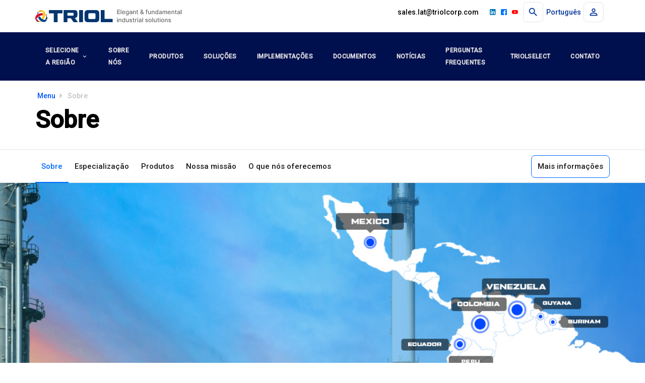

--- FILE ---
content_type: text/html; charset=UTF-8
request_url: https://triolcorp.lat/pt/about
body_size: 12721
content:
<!DOCTYPE html>
<html lang="pt">
<head>
    <meta charset="utf-8">
    <meta http-equiv="X-UA-Compatible" content="IE=edge">
        <title>Sobre Triol Corporation</title>
        <meta name="description" content="Triol Corporation - SOLUÇÕES INDUSTRIAIS ELEGANTES &amp; FUNDAMENTAIS">
    <meta name="title" content="Sobre Triol Corporation">
    <meta name="keywords" content="triol, oil and gas, power electronics, oil and gas, oil and gas industry, save energy, energy assessment, oil &amp; gas, energy efficiency audit, oil industry, oil business, machine intelligence, energy saving, vfd, power in electronics, electric motor,inverter, frequency, vfds, inverter price, vsd, mvd, electronic motor, pure sine wave inverter">
        <meta name="theme-color" content="#fff">
    <meta name="apple-mobile-web-app-status-bar-style" content="black-translucent">
    <meta name="viewport" content="width=device-width, user-scalable=no, initial-scale=1.0, maximum-scale=1.0, minimum-scale=1.0">
    <link rel="shortcut icon" href="https://triolcorp.lat/themes/trioleu/assets/img/favicons/favicon.ico" type="image/x-icon">
    <link href="https://fonts.googleapis.com/icon?family=Material+Icons" rel="stylesheet">
    <link href="https://fonts.googleapis.com/css?family=Roboto:300,400,500&display=swap" rel="stylesheet">
    <link rel="stylesheet" href="https://triolcorp.lat/themes/trioleu/assets/styles/main.min.css">
        
    <!-- Google Tag Manager -->
    <script>(function(w,d,s,l,i){w[l]=w[l]||[];w[l].push({'gtm.start':
    new Date().getTime(),event:'gtm.js'});var f=d.getElementsByTagName(s)[0],
    j=d.createElement(s),dl=l!='dataLayer'?'&l='+l:'';j.async=true;j.src=
    'https://www.googletagmanager.com/gtm.js?id='+i+dl;f.parentNode.insertBefore(j,f);
    })(window,document,'script','dataLayer','GTM-W48MXTD');</script>
    <!-- End Google Tag Manager -->
    
    <!-- Global site tag (gtag.js) - Google Analytics -->
    <script async src="https://www.googletagmanager.com/gtag/js?id=UA-144588124-9"></script>
    <script>
        window.dataLayer = window.dataLayer || [];
        function gtag(){dataLayer.push(arguments);}
        gtag('js', new Date());

        gtag('config', 'UA-144588124-9');
    </script>
    <meta property="og:url"         content="https://triolcorp.lat/pt/about" /> 
    <meta property="og:type"        content="website" />
        <meta property="og:title"       content="Sobre Triol Corporation" />
        <meta property="og:description" content="Triol Corporation - SOLUÇÕES INDUSTRIAIS ELEGANTES &amp; FUNDAMENTAIS" />
    <meta property="og:image"       content="https://triolcorp.us/themes/trioleu/assets/img/logo-triol-600x600.png" />
</head>
<body data-spy="scroll" data-target="#sticky-navbar" data-offset="100">
<!-- Load Facebook SDK for JavaScript -->
<div id="fb-root"></div>
<script>
    window.fbAsyncInit = function() {
        FB.init({
            xfbml            : true,
            version          : 'v8.0'
        });
    };

    (function(d, s, id) {
        var js, fjs = d.getElementsByTagName(s)[0];
        if (d.getElementById(id)) return;
        js = d.createElement(s); js.id = id;
        js.src = 'https://connect.facebook.net/en_US/sdk/xfbml.customerchat.js';//
        fjs.parentNode.insertBefore(js, fjs);
    }(document, 'script', 'facebook-jssdk'));</script>

<!-- Your Chat Plugin code 
<div class="fb-customerchat"
     attribution=setup_tool
     page_id="246784025403133"
     theme_color="#0A7CFF"
                    logged_in_greeting="Hello! How can we help you?"
            logged_out_greeting="Hello! How can we help you?"
        >
</div>-->
<!-- Header -->
<header class="main-header">
    <div class="top-bar">
    <div class="container">
        <div class="row">
            <div class="col-12 col-sm-6 d-lg-flex col-lg-8 col-xl-6">
                                <a href="https://triolcorp.lat/pt/" class="logo">
                    <img src="https://triolcorp.lat/themes/trioleu/assets/img/svg/triol-logo.svg" alt="triol logo">
                </a>
            </div>
            <div class="col-12 col-sm-6 col-lg-4 col-xl-6 d-flex justify-content-end">
              <ul class="top-bar_list">
              <div class="col-lg-7 col-xl-6">
                <ul class="top-bar_list">
                   
                    <li style="padding-right: 12px">
                        <a href="mailto:sales.lat@triolcorp.com" class="footer-email">sales.lat@triolcorp.com</a>
                    </li >
                        <li>
                            <a style="margin-top: 15px" href="https://www.linkedin.com/company/triolglobal" onclick="target_ga('social_clicks', $(this));" target="_blank"><img src="https://triolcorp.lat/themes/trioleu/assets/img/svg/linkedin.svg" alt="linkedin triolcorp">&nbsp;&nbsp;&nbsp;&nbsp;</a>
                        </li>
                        <li>
                            <a style="margin-top: 15px" href="https://www.facebook.com/triolcorporation" onclick="target_ga('social_clicks', $(this));" target="_blank"><img src="https://triolcorp.lat/themes/trioleu/assets/img/svg/facebook.svg" alt="footer link">&nbsp;&nbsp;&nbsp;&nbsp;</a>
                        </li>
                        <li>
                            <a style="margin-top: 15px" href="https://www.youtube.com/channel/UCAptrtoob5_iQC8U09dDviw" onclick="target_ga('social_clicks', $(this));" target="_blank"><img src="https://triolcorp.lat/themes/trioleu/assets/img/svg/youtube.svg" alt="footer link">&nbsp;&nbsp;&nbsp;&nbsp;</a>
                        </li>
                        
              
                    <li>
                        <a href="#" class="search-btn">  <i class="material-icons">search</i></a>
                    </li>

                    
                                        <li class="lang-item">
                                                                                                                                                                                            <a href="#">Português</a>
                                                                            <ul class="header-sublist">
                                                                                                               <li><a href="https://triolcorp.lat/en/about">Eng</a></li>
                                                                                                                                           <li><a href="https://triolcorp.lat/es/about">Spanish</a></li>
                                                                                                                                </ul>
                    </li>
                                        <li class="login-btn">
                                                        <a href="#">
                                <span class="material-icons">perm_identity</span>                            </a>
                                                </li>
                </ul>
            </div>
        </div>
    </div>
</div>
</div>
<div class="container">
    <div class="row">
        <div class="col-12 col-lg-12">
            <nav class="header-nav">
                <button class="burger-toggle">
                    <span></span>
                    <span></span>
                    <span></span>
                </button>
<ul class="header-list">
                    <li class="region-list event-none">
                        <a href="#">Selecione a região <i class="material-icons">keyboard_arrow_down</i> </a>
                                        
                    <ul class="header-sublist">
            <li role="presentation" class="  ">
                    <a href="https://triolcorp.com" >
                Global
            </a>
        
            </li>
    <li role="presentation" class="  ">
                    <a href="https://triolcorp.us" >
                EUA e Canadá
            </a>
        
            </li>
    <li role="presentation" class="  ">
                    <a href="https://triolcorp.lat" >
                América Latina
            </a>
        
            </li>
    <li role="presentation" class="  ">
                    <a href="https://triolcorp.eu" >
                Europa
            </a>
        
            </li>
    <li role="presentation" class="  ">
                    <a href="https://triolcorp.asia" >
                Ásia-Pacífico
            </a>
        
            </li>
    <li role="presentation" class="  ">
                    <a href="http://www.triolcorp.cn" >
                China
            </a>
        
            </li>
    <li role="presentation" class="  ">
                    <a href="http://www.triolcorp.ae" >
                Oriente Médio e África
            </a>
        
            </li>
    </ul>
                        
                    </li>
                   
        <li role="presentation" class=" child-active event-none ">
        <a href="/pt/" >
    Sobre nós
    </a>
    
        <ul class="header-sublist"><li role="presentation" class="active   ">
        <a href="/pt/about" >
    Sobre a empresa
    </a>
    
    </li>
<li role="presentation" class="   ">
        <a href="/pt/service" >
    Serviço
    </a>
    
    </li>
<li role="presentation" class="   ">
        <a href="/pt/career" >
    Carreira
    </a>
    
    </li>
<li role="presentation" class="   ">
        <a href="/pt/partners" >
    Sócios
    </a>
    
    </li>
<li role="presentation" class="   ">
        <a href="/pt/patents" >
    Patentes
    </a>
    
    </li>
<li role="presentation" class="   ">
        <a href="/pt/codevelopment" >
    Cooperação
    </a>
    
    </li>
<li role="presentation" class="   ">
        <a href="/pt/distributor" >
    Para fornecedores
    </a>
    
    </li>
</ul>
    </li>
<li role="presentation" class="  event-none ">
        <a href="/pt/" >
    Produtos
    </a>
    
        <ul class="header-sublist"><li role="presentation" class="   ">
        <a href="/pt/products/triol-ak06" >
    Variador de velocidade Triol AK06
    </a>
    
    </li>
<li role="presentation" class="   ">
        <a href="/pt/products/triol-tm01" >
    Sistema de Medição de Produção Triol TM01
    </a>
    
    </li>
<li role="presentation" class="   ">
        <a href="/pt/products/triol-at24" >
    Variador de Frequência Triol AT24
    </a>
    
    </li>
<li role="presentation" class="   ">
        <a href="/pt/products/triol-at27" >
    Variador de Frequência Triol AT27
    </a>
    
    </li>
<li role="presentation" class="   ">
        <a href="/pt/products/triol-ep01" >
    Bomba Submersível Linear Elétrica Triol EP01
    </a>
    
    </li>
</ul>
    </li>
<li role="presentation" class="   ">
        <a href="/pt/solutions" >
    Soluções
    </a>
    
    </li>
<li role="presentation" class="   ">
        <a href="/pt/implementations" >
    Implementações
    </a>
    
    </li>
<li role="presentation" class="   ">
        <a href="/pt/documents" >
    Documentos
    </a>
    
        <ul class="header-sublist"><li role="presentation" class="   ">
        <a href="/pt/documents#" >
    Fichas técnicas
    </a>
    
    </li>
<li role="presentation" class="   ">
        <a href="/pt/documents#" >
    Catálogos
    </a>
    
    </li>
<li role="presentation" class="   ">
        <a href="/pt/documents#" >
    Material promocional
    </a>
    
    </li>
<li role="presentation" class="   ">
        <a href="/pt/documents#" >
    Software
    </a>
    
    </li>
<li role="presentation" class="   ">
        <a href="/pt/documents#" >
    Apresentações
    </a>
    
    </li>
</ul>
    </li>
<li role="presentation" class="   ">
        <a href="/pt/news" >
    Notícias
    </a>
    
    </li>
<li role="presentation" class="   ">
        <a href="/pt/faq" >
    Perguntas Frequentes
    </a>
    
    </li>
<li role="presentation" class="   ">
        <a href="http://select.triolcorp.eu/en/" >
    TriolSelect
    </a>
    
    </li>
<li role="presentation" class="   ">
        <a href="/pt/contacts" >
    Contato
    </a>
    
    </li>
                  
                </ul>
            </nav>
        </div>
    </div>
</div>
<section class="modal-reg">
    <div class="container">
        <div class="row">
            <div class="col-12">
                <div class="register-wrapp">
                    <div class="row">
                        <div class="col-12">
                            <h2 class="title-modal_reg">Se inscrever para continuar <i class="material-icons modal-reg_close">close</i></h2>
                            <div class="form-register-tabs">
                                <a href="#" data-tab="register-tab-1" class="current-reg">Se inscrever</a>
                                                                <a href="#" data-tab="register-tab-2">Nova conta</a>
                                                            </div>
                        </div>
                    </div>
                    <div class="row">
                        <div class="col-md-6 offset-md-3 col-lg-6 offset-lg-3 col-xl-4 offset-xl-4">
                            <div id="register-tab-1" class="tab-register_content current-reg">
                                <form  class="form-validation" novalidate data-request="onSignin" data-request-flash>
                                    <input type="email" placeholder="E-mail" required="required" class="form-control" name="login">
                                    <input type="password" placeholder="Senha" required="required" class="form-control" name="password">
                                    <div class="reg-form_footer">
                                        <a href="#" class="forgot-pass_link">Esqueceu a senha?</a>
                                        <input onclick="target_ga('headersingin');" type="submit" value="Login">
                                    </div>
                                </form>
                            </div>
                        </div>
                    </div>
                                        <div class="row">
                        <div class="col-md-6 offset-md-3 col-lg-6 offset-lg-3 col-xl-4 offset-xl-4">
                            <div id="register-tab-2" class="tab-register_content">
                                <form class="form-validation" novalidate data-request="onRegister" data-request-flash>
                                    <input type="text" placeholder="Seu nome ou nome da empresa" name="company" class="form-control" required="">
                                    <input type="email" name="email" placeholder="E-mail" class="form-control" required="required">
                                    <input type="password" name="password" placeholder="Senha" class="form-control" required="required">
                                    <div class="reg-form_footer">
                                        <input type="checkbox" id="check-register" name="check-register" required="required" class="form-control" checked="checked">
                                        <label for="check-register">Eu concordo com o <a href="https://triolcorp.lat/pt/politica-de-privacidade" class="privacy-link">Política de Privacidade</a></label>
                                        <input onclick="target_ga('registrations');" type="submit" value="Criar conta">
                                    </div>
                                </form>
                            </div>
                        </div>
                    </div>
                                        <div class="row">
                        <div class="col-12">
                            <div class="separation"></div>
                        </div>
                        <div class="col-md-6 offset-md-3 ">
                            <div class="social-login">
                                <h4>Entrar com</h4>
                                
                                <ul class="social-list">
                                                                </ul>
                            </div>
                        </div>
                    </div>
                    <div id="partialUserResetForm">
            <p class="lead">
    <strong>Lost your password?</strong> No problem! Enter your email address to verify your account.
</p>

<form
    data-request="resetPassword::onRestorePassword"
    data-request-update="'resetPassword::reset': '#partialUserResetForm'">
    <div class="form-group">
        <label for="userRestoreEmail">Email</label>
        <input name="email" type="email" class="form-control" id="userRestoreEmail" placeholder="Enter your email">
    </div>

    <button type="submit" class="btn btn-default">Restore password</button>
</form>
    </div>

                    <div class="new-acc_wrapp">
                        <div class="row acc-success">
                            <div class="col-md-6 offset-md-3 col-lg-6 offset-lg-3 d-flex justify-content-center flex-column">
                                <img src="https://triolcorp.lat/themes/trioleu/assets/img/svg/successfully-changed.svg" alt="successfully changed">
                                <h2 class="title-modal_reg">Bem vindo!</h2>
                                <h2 class="title-modal_reg">Sua conta foi criada com sucesso</h2>
                            </div>
                        </div>
                    </div>
                </div>
            </div>
        </div>
    </div>
</section>
</header>
<div class="overlay">
    <div class="search-wrapp animated slideInLeft d-flex">
        <form action="https://triolcorp.lat/pt/about?q=" class="search-form" method="get">
            <div class="ss-search-form">
                <div class="ss-search-form__input">
                    <i class="material-icons search-img">search</i>
                    <input name="q" type="text" class="main-search" placeholder="Digite sua solicitação aqui"
                           value=""
                           autocomplete="off"
                           autofocus
                                               >
                    <i class="material-icons clear-img">clear</i>
                </div>
                <div class="ss-search-form__results" id="autocomplete-results"></div>
            </div>
        </form>
    </div>
</div>


    
<section class="breadcrumbs global custom-bc">
    <div class="container">
        <div class="row">
            <div class="col-12">
                <ul class="breadcrumbs-list">
                    <li>
                        <a href="https://triolcorp.lat/pt">Menu</a>
                    </li>
                    <li>
                        <a href="https://triolcorp.lat/pt/about">Sobre</a>
                    </li>
                </ul>
                <h1 class="page-title">Sobre</h1>
            </div>
        </div>
    </div>
    <div class="sticky-wrapper"></div>
    <div class="sticky-nav" data-toggle="sticky-onscroll">
        <div class="container">
            <div class="row">
                <div class="col-12 d-flex align-items-end">
                    <nav id="sticky-navbar">
                        <ul class="sticky-nav_list" >
                                                        <li>
                                <a href="#about" class="nav-link active">Sobre </a>
                            </li>
                                                                                    <li>
                                <a href="#specialization" class="nav-link">Especialização </a>
                            </li>
                                                                                    <li>
                                <a href="#about-products" class="nav-link">Produtos</a>
                            </li>
                                                                                    <li>
                                <a href="#our-mission" class="nav-link">Nossa missão </a>
                            </li>
                                                                                    <li>
                                <a href="#offer" class="nav-link">O que nós oferecemos</a>
                            </li>
                                                        <li>
                                <a href="#more-info" class="nav-link">Mais informações</a>
                            </li>
                        </ul>
                    </nav>
                </div>
            </div>
        </div>
    </div>
</section>
<main class="main-content  global">
            <section class="first-about" style="background-image: url('https://triolcorp.lat/storage/app/media/about%20us%20LA.jpg');">
        <div class="container">
            <div class="row">
                <div class="col-12 col-md-7 d-flex flex-column justify-content-center text-center">
                    <!--<div class="wrapp-about_info">
                        <h2 class="title-about">Triol Corporation</h2>
                        <h3 class="subtitle-about">Soluções Industriais Elegantes &amp; Fundamentais</h3>
                    </div>
                    <a href="#more-info" class="main-link makeorder">Mais informações</a>-->
                </div>
            </div>
        </div>
    </section>
            <section id="about" class="about-us">
        <div class="container">
            <div class="row">
                <div class="col-12">
                    <h2 class="title-block">Sobre nós</h2>
                </div>
                                <div class="col-12 col-sm-6 col-md-3">
                    <h3 class="ben-title">28 anos de experiência</h3>
                    <h4 class="ben-subtitle">Fundada em 1993</h4>
                </div>
                                <div class="col-12 col-sm-6 col-md-3">
                    <h3 class="ben-title">Triol Trading LLC</h3>
                    <h4 class="ben-subtitle">Filial oficial nos EUA desde 2017</h4>
                </div>
                                <div class="col-12 col-sm-6 col-md-3">
                    <h3 class="ben-title">Armazém</h3>
                    <h4 class="ben-subtitle">Houston, Texas. Fornecimento para qualquer parte do país em 7 dias úteis</h4>
                </div>
                                <div class="col-12 col-sm-6 col-md-3">
                    <h3 class="ben-title">Implementações nos EUA</h3>
                    <h4 class="ben-subtitle">Até 200 VSDs nos EUA</h4>
                </div>
                            </div>
        </div>
    </section>
            <section id="timeline" class="timeline">
        <div class="container">
            <div class="row">
                <div class="col-12">
                    <h2 class="title-block">História da Triol Corp</h2>
                </div>
                <div class="col-12 col-lg-8 offset-lg-2">
                    <div class="row">
                                                <div class="col-3 col-sm-2 wow fadeIn">
                            <div class="year-timeline">1993</div>
                        </div>
                        <div class="col-9 col-sm-10 d-flex align-items-center wow fadeIn">
                            <h5 class="year-title">Em 1993, a Triol Corporation foi fundada em Kharkiv, Ucrânia, como uma empresa especializada em design e fabricação de eletrônicos de potência. Sabíamos desde o início nosso caminho e, com confiança, começamos a desenvolver soluções que se tornaram mundialmente conhecidas por sua confiabilidade e versatilidade.</h5>
                        </div>
                                                <div class="col-3 col-sm-2 wow fadeIn">
                            <div class="year-timeline">1995</div>
                        </div>
                        <div class="col-9 col-sm-10 d-flex align-items-center wow fadeIn">
                            <h5 class="year-title">Lançamos o primeiro laboratório de desenvolvimento; Neste mesmo ano, produzimos nosso primeiro IGBT Variador de Frequência, que se tornou um sucesso total no mercado do país da CEI.</h5>
                        </div>
                                                <div class="col-3 col-sm-2 wow fadeIn">
                            <div class="year-timeline">2000</div>
                        </div>
                        <div class="col-9 col-sm-10 d-flex align-items-center wow fadeIn">
                            <h5 class="year-title">A Triol Corporation abriu a primeira instalação.</h5>
                        </div>
                                                <div class="col-3 col-sm-2 wow fadeIn">
                            <div class="year-timeline">2001</div>
                        </div>
                        <div class="col-9 col-sm-10 d-flex align-items-center wow fadeIn">
                            <h5 class="year-title">Desenvolvemos o primeiro software para produtos Triol.</h5>
                        </div>
                                                <div class="col-3 col-sm-2 wow fadeIn">
                            <div class="year-timeline">2002</div>
                        </div>
                        <div class="col-9 col-sm-10 d-flex align-items-center wow fadeIn">
                            <h5 class="year-title">Nossa empresa recebeu um certificado de Sistema de Gestão da Qualidade internacionalmente reconhecido ISO-9001;
Início da fabricação de acordo com sistema de gestão da qualidade certificado internacionalmente ISO-9001;
Lançamos nossa primeira fabricação de Variador de Velocidade para ESP, que agora é a solução mais solicitada implementada em todo o mundo devido ao seu design universal e eficiente para operação em condições ambientais adversas.</h5>
                        </div>
                                                <div class="col-3 col-sm-2 wow fadeIn">
                            <div class="year-timeline">2004</div>
                        </div>
                        <div class="col-9 col-sm-10 d-flex align-items-center wow fadeIn">
                            <h5 class="year-title">A Triol Corporation começou a implementar VSDs na indústria de petróleo. Antes deste ano, focávamos no desenvolvimento de equipamentos para Utilidades Públicas.</h5>
                        </div>
                                                <div class="col-3 col-sm-2 wow fadeIn">
                            <div class="year-timeline">2007</div>
                        </div>
                        <div class="col-9 col-sm-10 d-flex align-items-center wow fadeIn">
                            <h5 class="year-title">O número de funcionários ultrapassou 1000 pessoas.</h5>
                        </div>
                                                <div class="col-3 col-sm-2 wow fadeIn">
                            <div class="year-timeline">2009</div>
                        </div>
                        <div class="col-9 col-sm-10 d-flex align-items-center wow fadeIn">
                            <h5 class="year-title">A Triol obteve a primeira patente de Variador de Velocidade para Bomba Elétrica Submersível.</h5>
                        </div>
                                                <div class="col-3 col-sm-2 wow fadeIn">
                            <div class="year-timeline">2010</div>
                        </div>
                        <div class="col-9 col-sm-10 d-flex align-items-center wow fadeIn">
                            <h5 class="year-title">Abrimos a segunda instalação.</h5>
                        </div>
                                                <div class="col-3 col-sm-2 wow fadeIn">
                            <div class="year-timeline">2012</div>
                        </div>
                        <div class="col-9 col-sm-10 d-flex align-items-center wow fadeIn">
                            <h5 class="year-title">Implementamos um variador de frequência para sistemas de abastecimento de água;
Abrimos a terceira instalação.</h5>
                        </div>
                                                <div class="col-3 col-sm-2 wow fadeIn">
                            <div class="year-timeline">2013</div>
                        </div>
                        <div class="col-9 col-sm-10 d-flex align-items-center wow fadeIn">
                            <h5 class="year-title">Nossa empresa começou a trabalhar com o mercado industrial mundial expandindo os horizontes de implementação de produtos. Naquele ano notável, a nova era começou.</h5>
                        </div>
                                                <div class="col-3 col-sm-2 wow fadeIn">
                            <div class="year-timeline">2014</div>
                        </div>
                        <div class="col-9 col-sm-10 d-flex align-items-center wow fadeIn">
                            <h5 class="year-title">A Triol Corporation lançou o primeiro Centro de Serviços. Isso nos permitiu realizar suporte técnico de alta qualidade, serviços pós-venda, comissionamento, diagnóstico de falhas, treinamento de pessoal e muito mais.</h5>
                        </div>
                                                <div class="col-3 col-sm-2 wow fadeIn">
                            <div class="year-timeline">2015</div>
                        </div>
                        <div class="col-9 col-sm-10 d-flex align-items-center wow fadeIn">
                            <h5 class="year-title">Aumentamos significativamente nossas participações de mercado em nível global e fortalecemos nossas posições no mundo das tecnologias industriais;
O desenvolvimento do primeiro Variador de Frequência block-box foi outra prova de nossa dedicação e confiança no futuro brilhante do mercado industrial global.</h5>
                        </div>
                                                <div class="col-3 col-sm-2 wow fadeIn">
                            <div class="year-timeline">2016</div>
                        </div>
                        <div class="col-9 col-sm-10 d-flex align-items-center wow fadeIn">
                            <h5 class="year-title">Fomos os primeiros a instalar um sistema de medição de fundo de poço de alta precisão Triol TM01.</h5>
                        </div>
                                                <div class="col-3 col-sm-2 wow fadeIn">
                            <div class="year-timeline">2017</div>
                        </div>
                        <div class="col-9 col-sm-10 d-flex align-items-center wow fadeIn">
                            <h5 class="year-title">Abrimos nossa filial nos EUA para aumentar nosso impacto no mercado como fabricante;
Nos preocupamos com o tempo de nossos clientes, como resultado, o armazém da Triol está oficialmente aberto e disponível para clientes;
Triol obteve o certificado UL para o Variador de Velocidade Triol AK06, desenvolveu e lançou a fabricação do Controlador Triol UMKA07 para VSDs implementando todas as tendências modernas do mercado.</h5>
                        </div>
                                                <div class="col-3 col-sm-2 wow fadeIn">
                            <div class="year-timeline">2018</div>
                        </div>
                        <div class="col-9 col-sm-10 d-flex align-items-center wow fadeIn">
                            <h5 class="year-title">Implementamos com sucesso a Bomba Submersível Elétrica Linear EP01 nos EUA;
Expandindo as fronteiras, a Triol se estabeleceu como um fabricante premium e confiável, ganhando, portanto, o certificado RETIE para o Triol de variador de velocidade AK06.</h5>
                        </div>
                                                <div class="col-3 col-sm-2 wow fadeIn">
                            <div class="year-timeline">2019</div>
                        </div>
                        <div class="col-9 col-sm-10 d-flex align-items-center wow fadeIn">
                            <h5 class="year-title">A Triol abriu novas filiais em todo o mundo para estar mais perto de nossos clientes, oferecendo serviços diferenciados em uma região particular, levando em consideração seus requisitos para uma operação bem-sucedida.</h5>
                        </div>
                                            </div>
                </div>
            </div>
        </div>
    </section>
            <section id="triol-proud" class="triol-proud">
        <div class="container">
            <div class="row">
                <div class="col-12">
                    <div class="proud-wrapp" style="background-image: url('https://triolcorp.lat/storage/app/media/aboutus/proud-img.jpg');">
                        <div class="row">
                            <div class="col-12 col-sm-6 col-xl-4 offset-xl-1">
                                <h2 class="proud-title">Hoje a Triol Corporation se orgulha de</h2>
                                <p>Operação ininterrupta de variadores de frequência em sistemas de abastecimento de água por 7 anos</p>

<p>Desenvolvimento de soluções altamente eficientes para produção de petróleo</p>

<p>Lançamento de três gerações de controladores, cinco gerações de variadores de frequência, quatro gerações de VSDs</p>

                            </div>
                        </div>
                    </div>
                </div>
            </div>
        </div>
    </section>
            <div id="our-history" class="our-history">
        <div class="container">
            <div class="row">
                <div class="col-12 text-center" >
                    <div class="our-history_bg" style="background-image: url('https://triolcorp.lat/storage/app/media/aboutus/our-history-img.jpg');">
                        <div class="row">
                            <div class="col-12 col-lg-6 offset-lg-3">
                                <h3 class="history-title">Nossa história continua com novas oportunidades para você aproveitar e soluções para design. Amamos o que fazemos e essa é a nossa chave para o sucesso!</h3>
                            </div>
                        </div>
                    </div>
                </div>
            </div>
        </div>
    </div>
            <section id="specialization" class="specialization">
        <div class="container">
            <div class="row">
                <div class="col-12">
                    <h2 class="title-block">Especialização</h2>
                    <h4 class="title-desc_about">Hoje, nos especializamos no desenvolvimento, fabricação, implementação e manutenção dos produtos principais e exclusivos para</h4>
                </div>
                                <div class="col-12 col-sm-6 col-md-3">
                    <div class="specialization-img_wrapp">
                        <img src="https://triolcorp.lat/storage/app/media/aboutus/spec-1.webp" alt="specialization Elevação artificial de petróleo e gás">
                        <h4>Elevação artificial de petróleo e gás</h4>
                    </div>
                </div>
                                <div class="col-12 col-sm-6 col-md-3">
                    <div class="specialization-img_wrapp">
                        <img src="https://triolcorp.lat/storage/app/media/aboutus/spec-2.webp" alt="specialization Indústria pesada">
                        <h4>Indústria pesada</h4>
                    </div>
                </div>
                                <div class="col-12 col-sm-6 col-md-3">
                    <div class="specialization-img_wrapp">
                        <img src="https://triolcorp.lat/storage/app/media/aboutus/spec-3.webp" alt="specialization Utilidades públicas">
                        <h4>Utilidades públicas</h4>
                    </div>
                </div>
                                <div class="col-12 col-sm-6 col-md-3">
                    <div class="specialization-img_wrapp">
                        <img src="https://triolcorp.lat/storage/app/media/aboutus/spec-4.webp" alt="specialization Energia e outros setores industriais">
                        <h4>Energia e outros setores industriais</h4>
                    </div>
                </div>
                            </div>
        </div>
    </section>
            <section id="about-products" class="about-products">
        <div class="container">
            <div class="row">
                <div class="col-12 col-xl-8 offset-xl-2">
                    <h2 class="title-block">Produtos</h2>
                    <h4 class="title-desc_about text-center">O extenso portfólio de produtos da Triol inclui uma grande variedade de Variadores de Velocidade, Variadores de Frequência de Baixa e Média Tensão, equipamentos de superfície e submersíveis, sistemas de Medição de Fundo de Poço, sistema de Bomba Submersível Elétrica Linear, bem como soluções de software</h4>
                </div>
                <div class="col-12 col-xl-10 offset-xl-1">
                    <div class="about-info_tabs">
                                                <a href="#" data-tab="abouttab-0" class="current-about ak06" > <span>AK06</span> Variador de Velocidade</a>
                                                <a href="#" data-tab="abouttab-1" class="at24"> <span>AT24</span> Variador de Frequência</a>
                                                <a href="#" data-tab="abouttab-2" class="at27"> <span>AT27</span> Variador Industrial de Média Tensão</a>
                                                <a href="#" data-tab="abouttab-3" class="ep01"> <span>EP01</span> Bomba Submersível Elétrica Linear</a>
                                                <a href="#" data-tab="abouttab-4" class="tm01"> <span>TM01</span> Sistema de Medição de Fundo de Poço</a>
                                            </div>
                </div>
            </div>
        </div>
    </section>
    <section class="about-products_tabs">
        <div class="container">
            <div class="row">
                <div class="col-12">
                                        <div id="abouttab-0" class="about-tab_content current-about">
                                                                                                <div class="col-12 product-item sep- d-flex">
                            <div class="row">
                                                                <div class="col-12 col-md-5 offset-lg-1 align-items-center d-none d-md-flex mb-3">
                                    <img src="https://triolcorp.lat/storage/app/media/main/AK06.webp" alt="Triol AK06">
                                </div>
                                <div class="col-12 col-md-5 d-flex flex-column justify-content-center">
                                    <h3 class="product-title ak06">Triol AK06</h3>
                                    <h2 class="product-subtitle">Variador de velocidade de elevação artificial </h2>
                                                                                                            <p>A série AK06 do variador de velocidade é projetada para controlar e proteger bombas elétricas submersíveis e de superfície com motores de indução e de ímã permanente. A solução Triol AK06 VSD combina características técnicas únicas, as mais altas qualidades operacionais e excelente confiabilidade.</p>
                                                                                                            <ul class="benefits-list">
                                                                                <li>
                                            <img src="https://triolcorp.lat/storage/app/media/ak06-1.svg" alt="Baixa manutenção">
                                            Baixa manutenção
                                        </li>
                                                                                <li>
                                            <img src="https://triolcorp.lat/storage/app/media/ak06-2.svg" alt="Economia otimizada">
                                            Economia otimizada
                                        </li>
                                                                                <li>
                                            <img src="https://triolcorp.lat/storage/app/media/ak06-3.svg" alt="Fácil configuração e comissionamento">
                                            Fácil configuração e comissionamento
                                        </li>
                                                                                <li>
                                            <img src="https://triolcorp.lat/storage/app/media/ak06-4.svg" alt="Economia de custos durante o comissionamento e operação do poço">
                                            Economia de custos durante o comissionamento e operação do poço
                                        </li>
                                                                            </ul>
                                                                        <a href="https://triolcorp.lat/pt/products/triol-ak06" class="link-more ak06">Saber mais</a>
                                </div>
                                                            </div>
                        </div>
                                                                                                                                                                                                                                                                                                                                                                                                                                                                                                                                                                                            </div>
                                        <div id="abouttab-1" class="about-tab_content ">
                                                                                                                                                                                                <div class="col-12 product-item sep- d-flex">
                            <div class="row">
                                                                <div class="col-md-5 d-flex offset-lg-1 flex-column justify-content-center">
                                    <h3 class="product-title at24">TRIOL AT24</h3>
                                    <h2 class="product-subtitle">Unidade de variador de frequência de baixa tensão industrial</h2>
                                                                        <p>A série AT24 da unidade de variador de frequência é projetada para controlar automaticamente uma ampla gama de sistemas de produção com motores síncronos de indução e de ímã permanente em vários processos.</p>
                                                                                                            <ul class="benefits-list">
                                                                                <li>
                                            <img src="https://triolcorp.lat/storage/app/media/at24-1.svg" alt="Baixa manutenção">
                                            Baixa manutenção
                                        </li>
                                                                                <li>
                                            <img src="https://triolcorp.lat/storage/app/media/at24-2.svg" alt="Economia otimizada">
                                            Economia otimizada
                                        </li>
                                                                                <li>
                                            <img src="https://triolcorp.lat/storage/app/media/at24-3.svg" alt="Fácil configuração e comissionamento">
                                            Fácil configuração e comissionamento
                                        </li>
                                                                                <li>
                                            <img src="https://triolcorp.lat/storage/app/media/at24-4.svg" alt="Controle de precisão">
                                            Controle de precisão
                                        </li>
                                                                                <li>
                                            <img src="https://triolcorp.lat/storage/app/media/at24-5.svg" alt="Gráficos transientes">
                                            Gráficos transientes
                                        </li>
                                                                                <li>
                                            <img src="https://triolcorp.lat/storage/app/media/at24-6.svg" alt="Tempo de inatividade minimizado">
                                            Tempo de inatividade minimizado
                                        </li>
                                                                            </ul>
                                                                        <a href="https://triolcorp.lat/pt/products/triol-at24" class="link-more at24">Saber mais</a>
                                </div>
                                <div class="col-12 col-md-5 justify-content-center align-items-center d-none d-md-flex mb-3">
                                    <img src="https://triolcorp.lat/storage/app/media/main/at24.webp" alt="TRIOL AT24">
                                </div>
                                                            </div>
                        </div>
                                                                                                                                                                                                                                                                                                                                                                                                                                                                                            </div>
                                        <div id="abouttab-2" class="about-tab_content ">
                                                                                                                                                                                                                                                                                                <div class="col-12 product-item sep- d-flex">
                            <div class="row">
                                                                <div class="col-12 col-md-6 align-items-center d-none d-md-flex mb-3">
                                    <img src="https://triolcorp.lat/storage/app/media/main/at27.webp" alt="Triol AT27">
                                </div>
                                <div class="col-12 col-md-5 d-flex flex-column justify-content-center">
                                    <h3 class="product-title at27">Triol AT27</h3>
                                    <h2 class="product-subtitle">Unidade de variador de frequência industrial de média tensão</h2>
                                                                                                            <p>Variadores de frequência de média tensão Triol AT27 é projetado para controle automático de uma ampla gama de sistemas industriais com indução, síncronos (com um sistema de excitação externo) e motores de ímã permanente.</p>
                                                                                                            <ul class="benefits-list">
                                                                                <li>
                                            <img src="https://triolcorp.lat/storage/app/media/at27-1.svg" alt="Baixa manutenção">
                                            Baixa manutenção
                                        </li>
                                                                                <li>
                                            <img src="https://triolcorp.lat/storage/app/media/at27-2.svg" alt="Economia otimizada">
                                            Economia otimizada
                                        </li>
                                                                                <li>
                                            <img src="https://triolcorp.lat/storage/app/media/at27-3.svg" alt="Fácil configuração e comissionamento">
                                            Fácil configuração e comissionamento
                                        </li>
                                                                                <li>
                                            <img src="https://triolcorp.lat/storage/app/media/at27-4.svg" alt="Gráficos transientes">
                                            Gráficos transientes
                                        </li>
                                                                            </ul>
                                                                        <a href="https://triolcorp.lat/pt/products/triol-at27" class="link-more at27">Saber mais</a>
                                </div>
                                                            </div>
                        </div>
                                                                                                                                                                                                                                                                                                                                                                                            </div>
                                        <div id="abouttab-3" class="about-tab_content ">
                                                                                                                                                                                                                                                                                                                                                                                                                                                                                                <div class="col-12 product-item sep- d-flex">
                            <div class="row">
                                                                <div class="col-12 col-md-6 align-items-center d-none d-md-flex mb-3">
                                    <img src="https://triolcorp.lat/storage/app/media/EP01%20product%20and%20lines/ep01-Main.jpg" alt="Triol EP01">
                                </div>
                                <div class="col-12 col-md-5 d-flex flex-column justify-content-center">
                                    <h3 class="product-title ep01">Triol EP01</h3>
                                    <h2 class="product-subtitle">Bomba Submersível Elétrica Linear</h2>
                                                                                                            <p>Bomba Submersível Elétrica Linear (LESP) Triol EP01 é um método inovador projetado para aumentar a produção de petróleo em aplicações de baixo fluxo. O LESP elimina problemas de desgaste de hastes e tubos em poços desviados. Também fornece produção constante com menos tempo de inatividade, utilizando o algoritmo automatizado para otimizar os golpes por minuto.</p>
                                                                                                            <ul class="benefits-list">
                                                                                <li>
                                            <img src="https://triolcorp.lat/storage/app/media/ep01-1.svg" alt="Implementação de algoritmos para maximizar a taxa de fluxo, para manter automaticamente o nível de pressão na entrada da bomba e a temperatura do motor submersível">
                                            Implementação de algoritmos para maximizar a taxa de fluxo, para manter automaticamente o nível de pressão na entrada da bomba e a temperatura do motor submersível
                                        </li>
                                                                                <li>
                                            <img src="https://triolcorp.lat/storage/app/media/ep01-2.svg" alt="Economia de energia de 4% a 36% na extração de 1 m³ de líquido, em comparação com ESP">
                                            Economia de energia de 4% a 36% na extração de 1 m³ de líquido, em comparação com ESP
                                        </li>
                                                                            </ul>
                                                                        <a href="https://triolcorp.lat/pt/products/triol-ep01" class="link-more ep01">Saber mais</a>
                                </div>
                                                            </div>
                        </div>
                                                                                                                                                                                            </div>
                                        <div id="abouttab-4" class="about-tab_content ">
                                                                                                                                                                                                                                                                                                                                                                                                <div class="col-12 product-item sep- d-flex">
                            <div class="row">
                                                                <div class="col-md-5 d-flex offset-lg-1 flex-column justify-content-center">
                                    <h3 class="product-title tm01">Triol TM01</h3>
                                    <h2 class="product-subtitle">Sistema de medição de fundo de poço</h2>
                                                                        <p>Sistemas de medição de fundo de poço Triol TM01 é projetado para coletar, processar, exibir, transmitir e monitorar o conjunto necessário de parâmetros de corrente de equipamento submersível, parâmetros de fundo de poço e valores de sensor de equipamentos de cabeça de poço de superfície.</p>
                                                                                                            <ul class="benefits-list">
                                                                                <li>
                                            <img src="https://triolcorp.lat/storage/app/media/tm01-1.svg" alt="Produto incremental por meio da otimização do sistema">
                                            Produto incremental por meio da otimização do sistema
                                        </li>
                                                                                <li>
                                            <img src="https://triolcorp.lat/storage/app/media/tm01-2.svg" alt="Economia de custos durante o comissionamento e operação do poço">
                                            Economia de custos durante o comissionamento e operação do poço
                                        </li>
                                                                                <li>
                                            <img src="https://triolcorp.lat/storage/app/media/tm01-3.svg" alt="Economia de investimento">
                                            Economia de investimento
                                        </li>
                                                                            </ul>
                                                                        <a href="https://triolcorp.lat/pt/products/triol-tm01" class="link-more tm01">Saber mais</a>
                                </div>
                                <div class="col-12 col-md-5 justify-content-center align-items-center d-none d-md-flex mb-3">
                                    <img src="https://triolcorp.lat/storage/app/media/main/tm01.webp" alt="Triol TM01">
                                </div>
                                                            </div>
                        </div>
                                                                                                                                                                                                                                                                                            </div>
                                    </div>
            </div>
        </div>
    </section>
            <section id="our-mission" class="our-mission">
        <div class="container">
            <div class="row">
                <div class="col-12 col-xl-10 offset-xl-1">
                    <h2 class="title-block">Nossa missão</h2>
                    <p class="text-center">A Triol Corporation se esforça para fornecer a melhor solução para nossos clientes e parceiros. Vemos a melhor solução como um produto que atende às suas necessidades, entrega resultados de alta qualidade e suas características únicas proporcionam excelente desempenho; resultando em um produto que beneficia sua empresa de várias maneiras. Nossa missão diária é oferecer uma solução nunca antes vista!</p>
                </div>
            </div>
        </div>
    </section>
            <section id="offer" class="offer">
        <div class="container">
            <div class="row">
                <div class="col-12 col-xl-8 offset-xl-2">
                    <h2 class="title-block">O que nós oferecemos</h2>
                    <h4 class="title-desc_about text-center">Soluções brilhantes, precisas, bonitas e simples; profundidade, flexibilidade, inovação na resolução de qualquer tarefa. Nossos produtos e serviços excepcionais, abordagem individual e sistemática excepcional de mente aberta, suporte técnico e pós-venda sólido fazem da Triol seu parceiro confiável e pronto para os desafios. Fazemos nosso trabalho mais rápido e melhor do que qualquer pessoa no mundo.</h4>
                </div>
                                <div class="col-12 col-md-6">
                    <div class="offer-item">
                        <img src="https://triolcorp.lat/storage/app/media/aboutus/about-service.webp" alt="about triol">
                        <h3>Serviço Triol Corporation</h3>
                        <p>Sistema completo de atividades especializadas com foco na prestação de serviços diferenciados aos nossos Clientes. Ser um fabricante de “ciclo completo de produção” nos permite controlar cada um dos estágios de desenvolvimento do produto, construindo uma forte equipe de profissionais que sabem como isso é feito!</p>
                                                <a href="/service" class="main-link">Saber mais</a>
                                            </div>
                </div>
                                <div class="col-12 col-md-6">
                    <div class="offer-item">
                        <img src="https://triolcorp.lat/storage/app/media/aboutus/about-triol.webp" alt="about triol">
                        <h3>Como transformar o mundo industrial em cooperação com a Triol?</h3>
                        <p>Esforçando-se continuamente para criar condições favoráveis, política de preços flexíveis e programas de fidelidade, nossa empresa está aberta a propostas de parceria de SMEs que tenham sucesso em áreas relacionadas da indústria.</p>
                                                <a href="/partners" class="main-link">Saber mais</a>
                                            </div>
                </div>
                            </div>
        </div>
    </section>
        <section id="more-info" class="footer-form">
        <div class="container block-form" style="background-image: url('https://triolcorp.lat/storage/app/media/aboutus/become-a-partner.webp');">
            <div class="row">
                <div class="col-12 offset-md-2 col-md-8  offset-lg-3 col-lg-6">
                    <div class="row">
                        <div class="col-12">
                            <h2 class="title-block">Solicite mais informações</h2>
                        </div>
                        <div class="col-10 offset-1 col-sm-12 offset-sm-0">
                            <form class="form-validation bottom-form" data-request="contactsForm::onFormSubmit" novalidate="">
                                <input name="_token" type="hidden" value="7CwBagL0SlqhaImor3Jh3ImWzeDx9WaVjvxTTV6e">

                                <div id="contactsForm_forms_flash"></div>

                                <div class="form-row">
                                    <div class="col-md-6">
                                        <input type="text" name="name" class="form-control" placeholder="Seu nome" required="">
                                    </div>

                                    <div class="col-md-6">
                                        <input type="email" name="email" class="form-control" placeholder="E-mail" required="">
                                    </div>

                                    <div class="col-md-12 d-flex flex-column">
                                        <textarea rows="9" name="text" placeholder="Mensagem"></textarea>
                                        <button type="submit" class="footer-form_btn">Enviar um pedido</button>
                                    </div>
                                </div>
                            </form>
                        </div>
                    </div>
                </div>
            </div>
        </div>
    </section>
</main>


<!-- Footer -->

<section class="footer-modal">
    <div class="container">
        <div class="row">
            <div class="col-12">
                <div class="footer-modal_wrapp">
                    <i class="material-icons modal-reg_close">close</i>
                    <div class="row">
                        <div class="col-12 col-md-8 offset-md-2 col-xl-6 offset-xl-3">
                            <h2 class="footer-modal_title">Enviar um pedido</h2>

                            <form novalidate class="form-validation footer-contus" data-request="formFooterUs::onFormSubmit">

                            <input name="_token" type="hidden" value="7CwBagL0SlqhaImor3Jh3ImWzeDx9WaVjvxTTV6e">
                                <div id="formFooterUs_forms_flash"></div>
                                <div class="form-row">
                                    <div class="col-md-6">
                                        <input type="text" id="name" name="name" class="form-control" placeholder="Seu nome" required>
                                    </div>
                                    <div class="col-md-6">
                                        <input type="email" id="email" name="email" class="form-control" placeholder="E-mail" required>
                                    </div>
                                    <div class="col-md-12 d-flex flex-column">
                                        <input type="text"  name="subject" class="form-control" placeholder="Tópico">
                                        <textarea id="comments" name="comments" class="contus-comment" rows="2" placeholder="Mensagem"></textarea>
                                        <div class="subscribe-footer">
                                            <input type="checkbox" id="check-subscribe" name="check" required="" checked="checked">
                                            <label for="check-subscribe">Assine a newsletter</label>
                                            <input id="simpleContactSubmitButton" type="submit" value="Envie uma mensagem">
                                        </div>
                                    </div>
                                </div>
                            </form>
                        </div>
                    </div>
                </div>
            </div>
        </div>
    </div>
</section>
<footer class="main-footer">
    <div class="container">
        <div class="row">
          
                            <div class="col-6  col-lg-2 ">
<ul class="footer-menu_list">
    <li class="event-none_footer">
        <a href="/pt/" >
    Sobre nós
    </a>
        </li>
            <li class="">
                <a href="/pt/about" >
        Sobre a empresa
        </a>
            </li>
        <li class="">
                <a href="/pt/service" >
        Serviços
        </a>
            </li>
        <li class="">
                <a href="/pt/career" >
        Trajetória
        </a>
            </li>
        <li class="">
                <a href="/pt/partners" >
        Associados
        </a>
            </li>
        <li class="">
                <a href="/pt/patents" >
        Soluções patenteadas
        </a>
            </li>
        <li class="">
                <a href="/pt/codevelopment" >
        Colaborações
        </a>
            </li>
        <li class="">
                <a href="/pt/implementations" >
        Implementações
        </a>
            </li>
        <li class="">
                <a href="/pt/distributor" >
        Distribuidores
        </a>
            </li>
        </ul>
</div>
<div class="col-6  col-lg-2 ">
<ul class="footer-menu_list">
    <li class="event-none_footer">
        <a href="/pt/" >
    Produtos
    </a>
        </li>
            <li class="">
                <a href="/pt/products/triol-ak06" >
        Variador de Velocidade Triol AK06
        </a>
            </li>
        <li class="">
                <a href="/pt/products/triol-tm01" >
        Sistema de Medição de Produção Triol TM01
        </a>
            </li>
        <li class="">
                <a href="/pt/products/triol-at24" >
        Variador de Frequência Triol AT24
        </a>
            </li>
        <li class="">
                <a href="/pt/products/triol-at27" >
        Variador de Frequência Triol AT27
        </a>
            </li>
        <li class="">
                <a href="/pt/products/triol-ep01" >
        Bomba Submersível Linear Elétrica Triol EP01
        </a>
            </li>
        </ul>
</div>
<div class="col-6  col-lg-2 ">
<ul class="footer-menu_list">
    <li class="">
        <a href="/pt/solutions" >
    Soluções
    </a>
        </li>
    </ul>
</div>
<div class="col-6  col-lg-2 ">
<ul class="footer-menu_list">
    <li class="">
        <a href="/pt/documents" >
    Documentos
    </a>
        </li>
            <li class="">
                <a href="/pt/ua/documents#" >
        Fichas técnicas
        </a>
            </li>
        <li class="">
                <a href="/pt/documents#" >
        Catálogos
        </a>
            </li>
        <li class="">
                <a href="/pt/documents#" >
        Material promocional
        </a>
            </li>
        <li class="">
                <a href="/pt/documents#" >
        Software
        </a>
            </li>
        <li class="">
                <a href="/pt/documents#" >
        Apresentações
        </a>
            </li>
        </ul>
</div>
<div class="col-6  col-lg-1 ">
<ul class="footer-menu_list">
    <li class="">
        <a href="/pt/faq" >
    Perguntas Frequentes
    </a>
        </li>
            <li class="">
                <a href="/pt/contacts" >
        Contato
        </a>
            </li>
        </ul>
</div>
            
            <div class="col-12 col-sm-6 col-lg-3 d-flex justify-content-between">
                <div class="row">
                    <div class="col-6 col-lg-12 col-xl-7">
                <a href="mailto:sales.lat@triolcorp.com" class="footer-email">sales.lat@triolcorp.com</a>
                <ul class="footer-social_list">
                    <li>
                        <a href="https://www.linkedin.com/company/triolglobal" onclick="target_ga('social_clicks', $(this));" target="_blank"><img src="https://triolcorp.lat/themes/trioleu/assets/img/svg/footer-link.svg" alt="linkedin triolcorp"></a>
                    </li>
                    <li>
                        <a href="https://www.facebook.com/triolcorporation" onclick="target_ga('social_clicks', $(this));" target="_blank"><img src="https://triolcorp.lat/themes/trioleu/assets/img/svg/footer-facebook.svg" alt="footer link"></a>
                    </li>
                    <li>
                        <a href="https://www.youtube.com/channel/UCAptrtoob5_iQC8U09dDviw" onclick="target_ga('social_clicks', $(this));" target="_blank"><img src="https://triolcorp.lat/themes/trioleu/assets/img/svg/footer-youtube.svg" alt="footer link"></a>
                    </li>
                    <li>
                        
                </ul>
                    </div>
                    <div class="col-6 col-lg-12 col-xl-5 d-flex justify-content-end justify-content-lg-start justify-content-xl-end">
                        <a href="#" class="footer-contact_us">Contate-Nos</a>
                    </div>
                    <div class="col-12">
                        <h4 class="subscribe-title">Assine a newsletter</h4>
                        <div id="resultfooter"></div>
                        <form class="form-validation subscribe-form" novalidate name="form-subscribe-andradedev1" id="form-subscribe-andradedev1" data-request="formSubscribeFooter::onAddSubscriber" data-request-update="'formSubscribeFooter::alert': '#resultfooter'">
                            <input type="hidden" name="latitude" id="latitudefooter">
                            <input type="hidden" name="longitude" id="longitudefooter">
                            <input type="email" class="form-control" name="email" placeholder="Seu email" required>

                            <button type="submit" class="subscribe-submit">Inscreva-se agora</button>
                        </form>
                    </div>
                </div>
        </div>
    </div>
        <style>
            .alert.alert-danger h4{
                display: none!important;
            }
        </style>
    </div>
</footer>

<section class="footer-bar">
    <div class="container">
        <div class="row">
            <div class="col-6 col-sm-4 col-xl-3 d-flex justify-content-center justify-content-sm-start align-items-center">
                <a href="https://triolcorp.lat/pt" class="footer-logo">
                    <img src="https://triolcorp.lat/themes/trioleu/assets/img/svg/logo-footer.svg" alt="Triol logo">
                </a>
            </div>
            <div class="col-6 col-sm-4 col-xl-6">
                <span class="footer-address_title">Endereço</span> <br>
                <span class="footer-address_info">10370 Richmond Ave., Suite 1175, Houston, TX 77042</span>
            </div>
            <div class="col-12 col-sm-4 col-xl-3 d-flex justify-content-center justify-content-sm-start align-items-center">
                <ul class="footer-bar_list">
                    <li>
                        <a href="https://triolcorp.lat/pt/politica-de-privacidade">Política de Privacidade</a>
                    </li>
                    <li>
                        <a href="https://triolcorp.lat/pt/politica-de-cookies">Política de Cookies</a>
                    </li>
                </ul>
            </div>
        </div>
    </div>
</section>

<script>
        (function(w,d,u){
                var s=d.createElement('script');s.async=true;s.src=u+'?'+(Date.now()/60000|0);
                var h=d.getElementsByTagName('script')[0];h.parentNode.insertBefore(s,h);
        })(window,document,'https://b24.trioltrading.com/upload/crm/site_button/loader_8_t9crjk.js');
</script>


<script src="https://code.jquery.com/jquery-3.4.1.min.js" ></script>
<script src="https://cdn.jsdelivr.net/npm/popper.js@1.16.0/dist/umd/popper.min.js" integrity="sha384-Q6E9RHvbIyZFJoft+2mJbHaEWldlvI9IOYy5n3zV9zzTtmI3UksdQRVvoxMfooAo" crossorigin="anonymous"></script>
<script src="https://stackpath.bootstrapcdn.com/bootstrap/4.4.1/js/bootstrap.min.js" integrity="sha384-wfSDF2E50Y2D1uUdj0O3uMBJnjuUD4Ih7YwaYd1iqfktj0Uod8GCExl3Og8ifwB6" crossorigin="anonymous"></script>
<script src="https://cdn.jsdelivr.net/npm/slick-carousel@1.8.1/slick/slick.min.js"></script>
<script src="https://triolcorp.lat/themes/trioleu/assets/js/main.min.js"></script>
<script src="https://triolcorp.lat/themes/trioleu/assets/js/custom.js"></script>

<script src="/modules/system/assets/js/framework-extras.js"></script>
<link rel="stylesheet" property="stylesheet" href="/modules/system/assets/css/framework-extras.css">
<script src="https://triolcorp.lat/plugins/code200/eucookielawmadness/assets/cookieconsent.min.js"></script>
<script src="https://triolcorp.lat/plugins/jorgeandrade/subscribe/assets/javascript/subscribe-scripts.js"></script>
<script src="https://cdnjs.cloudflare.com/ajax/libs/wow/1.1.2/wow.min.js"></script>
<script>
        window.cookieconsent.initialise({
            content: {
                "header":"",
                "message":"",
                "dismiss":"",
                "allow":"",
                "deny":"",
                "link":"",
                "href":""
            },
            "position":"",
            "container":"",
            "palette": {
                
            },
            "theme":"",
            "elements":{
                
            },
            "compliance": {
                
            },
            "type":"",
            "revokable":false,
            "revokeBtn":null,
            "static":false,
            "dismissOnScroll":"",
            "dismissOnTimeout":"",

            "cookie.path": "",
            "cookie.name": "",
            "cookie.domain": "",
            "cookie.expiryDays": "",

            onStatusChange: function(status, chosenBefore) {
                if(status == 'deny'){
                    clearAllCookiesExceptCookieNotice();
                }

                window.location.reload();
            }
        });

        function getCookieDomain() {
            var cookieDomain = "";
            if(cookieDomain.trim() == ""){
                cookieDomain = window.location.hostname;
            }
            return cookieDomain;
        }

        function getCookiePath() {
            var cookiePath =  "";
            if(cookiePath.trim() == "") {
                cookiePath = "/";
            }
            return cookiePath;
        }

        function clearAllCookiesExceptCookieNotice() {
            var cookies = document.cookie.split(";");
            var cookieDomain = getCookieDomain();
            var cookiePath = getCookiePath();

            for (var i = 0; i < cookies.length; i++) {
                var spcook =  cookies[i].split("=");
                var cookieName = spcook[0].trim();
                if(cookieName != '') {
                     document.cookie = cookieName + "=; expires=Thu, 01 Jan 1970 00:00:01 GMT; domain="+cookieDomain+"; path="+cookiePath;
                     document.cookie = cookieName + "=; expires=Thu, 01 Jan 1970 00:00:01 GMT; domain=."+cookieDomain+"; path="+cookiePath;
                }
            }
        }</script>

</body>
</html>

--- FILE ---
content_type: text/css
request_url: https://triolcorp.lat/themes/trioleu/assets/styles/main.min.css
body_size: 64767
content:
@charset "UTF-8";h1{font-size:2em;margin:.67em 0}abbr[title]{-webkit-text-decoration:underline dotted}button,input,optgroup,select,textarea{font-family:inherit;font-size:100%;line-height:1.15}[type=button]:-moz-focusring,[type=reset]:-moz-focusring,[type=submit]:-moz-focusring,button:-moz-focusring{outline:ButtonText dotted 1px}[type=checkbox],[type=radio]{box-sizing:border-box;padding:0}[type=search]{-webkit-appearance:textfield;outline-offset:-2px;outline-offset:-2px;-webkit-appearance:none}::-webkit-file-upload-button{-webkit-appearance:button;font:inherit}details{display:block}ul{list-style-type:none}:root{--blue:#007bff;--indigo:#6610f2;--purple:#6f42c1;--pink:#e83e8c;--red:#dc3545;--orange:#fd7e14;--yellow:#ffc107;--green:#28a745;--teal:#20c997;--cyan:#17a2b8;--white:#fff;--gray:#6c757d;--gray-dark:#343a40;--primary:#007bff;--secondary:#6c757d;--success:#28a745;--info:#17a2b8;--warning:#ffc107;--danger:#dc3545;--light:#f8f9fa;--dark:#343a40;--breakpoint-xs:0;--breakpoint-sm:576px;--breakpoint-md:768px;--breakpoint-lg:992px;--breakpoint-xl:1200px;--font-family-sans-serif:-apple-system,BlinkMacSystemFont,"Segoe UI",Roboto,"Helvetica Neue",Arial,"Noto Sans",sans-serif,"Apple Color Emoji","Segoe UI Emoji","Segoe UI Symbol","Noto Color Emoji";--font-family-monospace:SFMono-Regular,Menlo,Monaco,Consolas,"Liberation Mono","Courier New",monospace}*,::after,::before{box-sizing:border-box}html{-webkit-text-size-adjust:100%;font-family:sans-serif;line-height:1.15;-webkit-text-size-adjust:100%;-webkit-tap-highlight-color:rgba(0,0,0,0)}article,aside,figcaption,figure,footer,header,hgroup,main,nav,section{display:block}body{margin:0;font-family:-apple-system,BlinkMacSystemFont,"Segoe UI",Roboto,"Helvetica Neue",Arial,"Noto Sans",sans-serif,"Apple Color Emoji","Segoe UI Emoji","Segoe UI Symbol","Noto Color Emoji";font-size:1rem;font-weight:400;line-height:1.5;text-align:left;background-color:#fff}[tabindex="-1"]:focus:not(:focus-visible){outline:0!important}h1,h2,h3,h4,h5,h6{margin-top:0}abbr[data-original-title],abbr[title]{text-decoration:underline;-webkit-text-decoration:underline dotted;text-decoration:underline dotted;cursor:help;border-bottom:0;-webkit-text-decoration-skip-ink:none;text-decoration-skip-ink:none}address{margin-bottom:1rem;font-style:normal;line-height:inherit}dl,ol,ul{margin-top:0;margin-bottom:1rem}ol ol,ol ul,ul ol,ul ul{margin-bottom:0}dt{font-weight:700}dd{margin-bottom:.5rem;margin-left:0}blockquote,figure{margin:0 0 1rem}b,strong{font-weight:bolder}sub,sup{position:relative;font-size:75%;line-height:0;vertical-align:baseline}sub{bottom:-.25em}sup{top:-.5em}a{color:#007bff;text-decoration:none;background-color:transparent}a:hover{color:#0056b3;text-decoration:none}a:not([href]){color:inherit;text-decoration:none}a:not([href]):hover{color:inherit;text-decoration:none}code,kbd,pre,samp{font-family:SFMono-Regular,Menlo,Monaco,Consolas,"Liberation Mono","Courier New",monospace;font-size:1em}pre{margin-top:0;margin-bottom:1rem;overflow:auto}img{max-width:100%;height:auto;vertical-align:middle;border-style:none}svg{overflow:hidden;vertical-align:middle}table{border-collapse:collapse}caption{padding-top:.75rem;padding-bottom:.75rem;color:#6c757d;text-align:left;caption-side:bottom}th{text-align:inherit}label{display:inline-block;margin-bottom:.5rem}button{border-radius:0}button:focus{outline:-webkit-focus-ring-color auto 5px;outline:0}button,input,optgroup,select,textarea{margin:0;font-family:inherit;font-size:inherit;line-height:inherit}button,input{overflow:visible}button,select{text-transform:none}select{word-wrap:normal}[type=button],[type=reset],[type=submit],button{-webkit-appearance:button}[type=button]:not(:disabled),[type=reset]:not(:disabled),[type=submit]:not(:disabled),button:not(:disabled){cursor:pointer}[type=button]::-moz-focus-inner,[type=reset]::-moz-focus-inner,[type=submit]::-moz-focus-inner,button::-moz-focus-inner{padding:0;border-style:none}input[type=checkbox],input[type=radio]{box-sizing:border-box;padding:0}input[type=date],input[type=datetime-local],input[type=month],input[type=time]{-webkit-appearance:listbox}textarea{overflow:auto;resize:vertical}fieldset{min-width:0;padding:0;margin:0;border:0}legend{box-sizing:border-box;color:inherit;max-width:100%;display:block;width:100%;max-width:100%;padding:0;margin-bottom:.5rem;font-size:1.5rem;line-height:inherit;color:inherit;white-space:normal}progress{vertical-align:baseline}[type=number]::-webkit-inner-spin-button,[type=number]::-webkit-outer-spin-button{height:auto}[type=search]::-webkit-search-decoration{-webkit-appearance:none}::-webkit-file-upload-button{font:inherit;-webkit-appearance:button}output{display:inline-block}summary{display:list-item;cursor:pointer}template{display:none}[hidden]{display:none!important}.h1,.h2,.h3,.h4,.h5,.h6,h1,h2,h3,h4,h5,h6{margin-bottom:.5rem;font-weight:500;line-height:1.2}.h1,h1{font-size:2.5rem}.h2,h2{font-size:2rem}.h3,h3{font-size:1.75rem}.h4,h4{font-size:1.5rem}.h5,h5{font-size:1.25rem}.h6,h6{font-size:1rem}.lead{font-size:1.25rem;font-weight:300}.display-1{font-size:6rem;font-weight:300;line-height:1.2}.display-2{font-size:5.5rem;font-weight:300;line-height:1.2}.display-3{font-size:4.5rem;font-weight:300;line-height:1.2}.display-4{font-size:3.5rem;font-weight:300;line-height:1.2}hr{box-sizing:content-box;height:0;overflow:visible;margin-top:1rem;margin-bottom:1rem;border:0;border-top:1px solid rgba(0,0,0,.1)}.small,small{font-size:80%;font-weight:400}.mark,mark{padding:.2em;background-color:#fcf8e3}.list-inline,.list-unstyled{padding-left:0;list-style:none}.list-inline-item{display:inline-block}.list-inline-item:not(:last-child){margin-right:.5rem}.initialism{font-size:90%;text-transform:uppercase}.blockquote{margin-bottom:1rem;font-size:1.25rem}.blockquote-footer{display:block;font-size:80%;color:#6c757d}.blockquote-footer::before{content:"\2014\00A0"}.img-fluid{max-width:100%;height:auto}.img-thumbnail{padding:.25rem;background-color:#fff;border:1px solid #dee2e6;border-radius:.25rem;max-width:100%;height:auto}.figure{display:inline-block}.figure-img{margin-bottom:.5rem;line-height:1}.figure-caption{font-size:90%;color:#6c757d}code{font-size:87.5%;color:#e83e8c;word-wrap:break-word}a>code{color:inherit}kbd{padding:.2rem .4rem;font-size:87.5%;color:#fff;background-color:#212529;border-radius:.2rem}kbd kbd{padding:0;font-size:100%;font-weight:700}pre{display:block;font-size:87.5%;color:#212529}pre code{font-size:inherit;color:inherit;word-break:normal}.pre-scrollable{max-height:340px;overflow-y:scroll}.container,.container-fluid,.container-lg,.container-md,.container-sm,.container-xl{width:100%;padding-right:15px;padding-left:15px;margin-right:auto;margin-left:auto}.row{display:flex;flex-wrap:wrap;margin-right:-15px;margin-left:-15px}.no-gutters{margin-right:0;margin-left:0}.no-gutters>.col,.no-gutters>[class*=col-]{padding-right:0;padding-left:0}.col,.col-1,.col-10,.col-11,.col-12,.col-2,.col-3,.col-4,.col-5,.col-6,.col-7,.col-8,.col-9,.col-auto,.col-lg,.col-lg-1,.col-lg-10,.col-lg-11,.col-lg-12,.col-lg-2,.col-lg-3,.col-lg-4,.col-lg-5,.col-lg-6,.col-lg-7,.col-lg-8,.col-lg-9,.col-lg-auto,.col-md,.col-md-1,.col-md-10,.col-md-11,.col-md-12,.col-md-2,.col-md-3,.col-md-4,.col-md-5,.col-md-6,.col-md-7,.col-md-8,.col-md-9,.col-md-auto,.col-sm,.col-sm-1,.col-sm-10,.col-sm-11,.col-sm-12,.col-sm-2,.col-sm-3,.col-sm-4,.col-sm-5,.col-sm-6,.col-sm-7,.col-sm-8,.col-sm-9,.col-sm-auto,.col-xl,.col-xl-1,.col-xl-10,.col-xl-11,.col-xl-12,.col-xl-2,.col-xl-3,.col-xl-4,.col-xl-5,.col-xl-6,.col-xl-7,.col-xl-8,.col-xl-9,.col-xl-auto{position:relative;width:100%;padding-right:15px;padding-left:15px}.col{flex-basis:0;flex-grow:1;max-width:100%}.row-cols-1>*{flex:0 0 100%;max-width:100%}.row-cols-2>*{flex:0 0 50%;max-width:50%}.row-cols-3>*{flex:0 0 33.33333%;max-width:33.33333%}.row-cols-4>*{flex:0 0 25%;max-width:25%}.row-cols-5>*{flex:0 0 20%;max-width:20%}.row-cols-6>*{flex:0 0 16.66667%;max-width:16.66667%}.col-auto{flex:0 0 auto;width:auto;max-width:100%}.col-1{flex:0 0 8.33333%;max-width:8.33333%}.col-2{flex:0 0 16.66667%;max-width:16.66667%}.col-3{flex:0 0 25%;max-width:25%}.col-4{flex:0 0 33.33333%;max-width:33.33333%}.col-5{flex:0 0 41.66667%;max-width:41.66667%}.col-6{flex:0 0 50%;max-width:50%}.col-7{flex:0 0 58.33333%;max-width:58.33333%}.col-8{flex:0 0 66.66667%;max-width:66.66667%}.col-9{flex:0 0 75%;max-width:75%}.col-10{flex:0 0 83.33333%;max-width:83.33333%}.col-11{flex:0 0 91.66667%;max-width:91.66667%}.col-12{flex:0 0 100%;max-width:100%}.order-first{order:-1}.order-last{order:13}.order-0{order:0}.order-1{order:1}.order-2{order:2}.order-3{order:3}.order-4{order:4}.order-5{order:5}.order-6{order:6}.order-7{order:7}.order-8{order:8}.order-9{order:9}.order-10{order:10}.order-11{order:11}.order-12{order:12}.offset-1{margin-left:8.33333%}.offset-2{margin-left:16.66667%}.offset-3{margin-left:25%}.offset-4{margin-left:33.33333%}.offset-5{margin-left:41.66667%}.offset-6{margin-left:50%}.offset-7{margin-left:58.33333%}.offset-8{margin-left:66.66667%}.offset-9{margin-left:75%}.offset-10{margin-left:83.33333%}.offset-11{margin-left:91.66667%}.table{width:100%;margin-bottom:1rem;color:#212529}.table td,.table th{padding:.75rem;vertical-align:top;border-top:1px solid #dee2e6}.table thead th{vertical-align:bottom;border-bottom:2px solid #dee2e6}.table tbody+tbody{border-top:2px solid #dee2e6}.table-sm td,.table-sm th{padding:.3rem}.table-bordered,.table-bordered td,.table-bordered th{border:1px solid #dee2e6}.table-bordered thead td,.table-bordered thead th{border-bottom-width:2px}.table-borderless tbody+tbody,.table-borderless td,.table-borderless th,.table-borderless thead th{border:0}.table-striped tbody tr:nth-of-type(odd){background-color:rgba(0,0,0,.05)}.table-hover tbody tr:hover{color:#212529;background-color:rgba(0,0,0,.075)}.table-primary,.table-primary>td,.table-primary>th{background-color:#b8daff}.table-primary tbody+tbody,.table-primary td,.table-primary th,.table-primary thead th{border-color:#7abaff}.table-hover .table-primary:hover,.table-hover .table-primary:hover>td,.table-hover .table-primary:hover>th{background-color:#9fcdff}.table-secondary,.table-secondary>td,.table-secondary>th{background-color:#d6d8db}.table-secondary tbody+tbody,.table-secondary td,.table-secondary th,.table-secondary thead th{border-color:#b3b7bb}.table-hover .table-secondary:hover,.table-hover .table-secondary:hover>td,.table-hover .table-secondary:hover>th{background-color:#c8cbcf}.table-success,.table-success>td,.table-success>th{background-color:#c3e6cb}.table-success tbody+tbody,.table-success td,.table-success th,.table-success thead th{border-color:#8fd19e}.table-hover .table-success:hover,.table-hover .table-success:hover>td,.table-hover .table-success:hover>th{background-color:#b1dfbb}.table-info,.table-info>td,.table-info>th{background-color:#bee5eb}.table-info tbody+tbody,.table-info td,.table-info th,.table-info thead th{border-color:#86cfda}.table-hover .table-info:hover,.table-hover .table-info:hover>td,.table-hover .table-info:hover>th{background-color:#abdde5}.table-warning,.table-warning>td,.table-warning>th{background-color:#ffeeba}.table-warning tbody+tbody,.table-warning td,.table-warning th,.table-warning thead th{border-color:#ffdf7e}.table-hover .table-warning:hover,.table-hover .table-warning:hover>td,.table-hover .table-warning:hover>th{background-color:#ffe8a1}.table-danger,.table-danger>td,.table-danger>th{background-color:#f5c6cb}.table-danger tbody+tbody,.table-danger td,.table-danger th,.table-danger thead th{border-color:#ed969e}.table-hover .table-danger:hover,.table-hover .table-danger:hover>td,.table-hover .table-danger:hover>th{background-color:#f1b0b7}.table-light,.table-light>td,.table-light>th{background-color:#fdfdfe}.table-light tbody+tbody,.table-light td,.table-light th,.table-light thead th{border-color:#fbfcfc}.table-hover .table-light:hover,.table-hover .table-light:hover>td,.table-hover .table-light:hover>th{background-color:#ececf6}.table-dark,.table-dark>td,.table-dark>th{background-color:#c6c8ca}.table-dark tbody+tbody,.table-dark td,.table-dark th,.table-dark thead th{border-color:#95999c}.table-hover .table-dark:hover,.table-hover .table-dark:hover>td,.table-hover .table-dark:hover>th{background-color:#b9bbbe}.table-active,.table-active>td,.table-active>th,.table-hover .table-active:hover,.table-hover .table-active:hover>td,.table-hover .table-active:hover>th{background-color:rgba(0,0,0,.075)}.table .thead-dark th{color:#fff;background-color:#343a40;border-color:#454d55}.table .thead-light th{color:#495057;background-color:#e9ecef;border-color:#dee2e6}.table-dark{color:#fff;background-color:#343a40}.table-dark td,.table-dark th,.table-dark thead th{border-color:#454d55}.table-dark.table-bordered{border:0}.table-dark.table-striped tbody tr:nth-of-type(odd){background-color:rgba(255,255,255,.05)}.table-dark.table-hover tbody tr:hover{color:#fff;background-color:rgba(255,255,255,.075)}.table-responsive{display:block;width:100%;overflow-x:auto;-webkit-overflow-scrolling:touch}.table-responsive>.table-bordered{border:0}.form-control{display:block;width:100%;height:calc(1.5em + .75rem + 2px);padding:.375rem .75rem;font-size:1rem;font-weight:400;line-height:1.5;color:#495057;background-color:#fff;background-clip:padding-box;border:1px solid #ced4da;border-radius:.25rem;transition:border-color .15s ease-in-out,box-shadow .15s ease-in-out}.form-control::-ms-expand{background-color:transparent;border:0}.form-control:-moz-focusring{color:transparent;text-shadow:0 0 0 #495057}.form-control:focus{color:#495057;background-color:#fff;border-color:#80bdff;outline:0;box-shadow:0 0 0 .2rem rgba(0,123,255,.25)}.form-control::-moz-placeholder{color:#6c757d;opacity:1}.form-control:-ms-input-placeholder{color:#6c757d;opacity:1}.form-control::placeholder{color:#6c757d;opacity:1}.form-control:disabled,.form-control[readonly]{background-color:#e9ecef;opacity:1}select.form-control:focus::-ms-value{color:#495057;background-color:#fff}.form-control-file,.form-control-range{display:block;width:100%}.col-form-label{padding-top:calc(.375rem + 1px);padding-bottom:calc(.375rem + 1px);margin-bottom:0;font-size:inherit;line-height:1.5}.col-form-label-lg{padding-top:calc(.5rem + 1px);padding-bottom:calc(.5rem + 1px);font-size:1.25rem;line-height:1.5}.col-form-label-sm{padding-top:calc(.25rem + 1px);padding-bottom:calc(.25rem + 1px);font-size:.875rem;line-height:1.5}.form-control-plaintext{display:block;width:100%;padding:.375rem 0;margin-bottom:0;font-size:1rem;line-height:1.5;color:#212529;background-color:transparent;border:solid transparent;border-width:1px 0}.form-control-plaintext.form-control-lg,.form-control-plaintext.form-control-sm{padding-right:0;padding-left:0}.form-control-sm{height:calc(1.5em + .5rem + 2px);padding:.25rem .5rem;font-size:.875rem;line-height:1.5;border-radius:.2rem}.form-control-lg{height:calc(1.5em + 1rem + 2px);padding:.5rem 1rem;font-size:1.25rem;line-height:1.5;border-radius:.3rem}select.form-control[multiple],select.form-control[size],textarea.form-control{height:auto}.form-group{margin-bottom:1rem}.form-text{display:block;margin-top:.25rem}.form-row{display:flex;flex-wrap:wrap;margin-right:-5px;margin-left:-5px}.form-row>.col,.form-row>[class*=col-]{padding-right:5px;padding-left:5px}.form-check{position:relative;display:block;padding-left:1.25rem}.form-check-input{position:absolute;margin-top:.3rem;margin-left:-1.25rem}.form-check-input:disabled~.form-check-label,.form-check-input[disabled]~.form-check-label{color:#6c757d}.form-check-label{margin-bottom:0}.form-check-inline{display:inline-flex;align-items:center;padding-left:0;margin-right:.75rem}.form-check-inline .form-check-input{position:static;margin-top:0;margin-right:.3125rem;margin-left:0}.valid-feedback{display:none;width:100%;margin-top:.25rem;font-size:80%;color:#28a745}.valid-tooltip{position:absolute;top:100%;z-index:5;display:none;max-width:100%;padding:.25rem .5rem;margin-top:.1rem;font-size:.875rem;line-height:1.5;color:#fff;background-color:rgba(40,167,69,.9);border-radius:.25rem}.is-valid~.valid-feedback,.is-valid~.valid-tooltip,.was-validated :valid~.valid-feedback,.was-validated :valid~.valid-tooltip{display:block}.form-control.is-valid,.was-validated .form-control:valid{border-color:#28a745;padding-right:calc(1.5em + .75rem);background-image:url("data:image/svg+xml,%3csvg xmlns='http://www.w3.org/2000/svg' width='8' height='8' viewBox='0 0 8 8'%3e%3cpath fill='%2328a745' d='M2.3 6.73L.6 4.53c-.4-1.04.46-1.4 1.1-.8l1.1 1.4 3.4-3.8c.6-.63 1.6-.27 1.2.7l-4 4.6c-.43.5-.8.4-1.1.1z'/%3e%3c/svg%3e");background-repeat:no-repeat;background-position:right calc(.375em + .1875rem) center;background-size:calc(.75em + .375rem) calc(.75em + .375rem)}.form-control.is-valid:focus,.was-validated .form-control:valid:focus{border-color:#28a745;box-shadow:0 0 0 .2rem rgba(40,167,69,.25)}.was-validated textarea.form-control:valid,textarea.form-control.is-valid{padding-right:calc(1.5em + .75rem);background-position:top calc(.375em + .1875rem) right calc(.375em + .1875rem)}.custom-select.is-valid,.was-validated .custom-select:valid{border-color:#28a745;padding-right:calc(.75em + 2.3125rem);background:url("data:image/svg+xml,%3csvg xmlns='http://www.w3.org/2000/svg' width='4' height='5' viewBox='0 0 4 5'%3e%3cpath fill='%23343a40' d='M2 0L0 2h4zm0 5L0 3h4z'/%3e%3c/svg%3e") right center/8px 10px no-repeat,url("data:image/svg+xml,%3csvg xmlns='http://www.w3.org/2000/svg' width='8' height='8' viewBox='0 0 8 8'%3e%3cpath fill='%2328a745' d='M2.3 6.73L.6 4.53c-.4-1.04.46-1.4 1.1-.8l1.1 1.4 3.4-3.8c.6-.63 1.6-.27 1.2.7l-4 4.6c-.43.5-.8.4-1.1.1z'/%3e%3c/svg%3e") center right/calc(.75em + .375rem) calc(.75em + .375rem) no-repeat #fff}.custom-select.is-valid:focus,.was-validated .custom-select:valid:focus{border-color:#28a745;box-shadow:0 0 0 .2rem rgba(40,167,69,.25)}.form-check-input.is-valid~.form-check-label,.was-validated .form-check-input:valid~.form-check-label{color:#28a745}.form-check-input.is-valid~.valid-feedback,.form-check-input.is-valid~.valid-tooltip,.was-validated .form-check-input:valid~.valid-feedback,.was-validated .form-check-input:valid~.valid-tooltip{display:block}.custom-control-input.is-valid~.custom-control-label,.was-validated .custom-control-input:valid~.custom-control-label{color:#28a745}.custom-control-input.is-valid~.custom-control-label::before,.was-validated .custom-control-input:valid~.custom-control-label::before{border-color:#28a745}.custom-control-input.is-valid:checked~.custom-control-label::before,.was-validated .custom-control-input:valid:checked~.custom-control-label::before{border-color:#34ce57;background-color:#34ce57}.custom-control-input.is-valid:focus~.custom-control-label::before,.was-validated .custom-control-input:valid:focus~.custom-control-label::before{box-shadow:0 0 0 .2rem rgba(40,167,69,.25)}.custom-control-input.is-valid:focus:not(:checked)~.custom-control-label::before,.was-validated .custom-control-input:valid:focus:not(:checked)~.custom-control-label::before{border-color:#28a745}.custom-file-input.is-valid~.custom-file-label,.was-validated .custom-file-input:valid~.custom-file-label{border-color:#28a745}.custom-file-input.is-valid:focus~.custom-file-label,.was-validated .custom-file-input:valid:focus~.custom-file-label{border-color:#28a745;box-shadow:0 0 0 .2rem rgba(40,167,69,.25)}.invalid-feedback{display:none;width:100%;margin-top:.25rem;font-size:80%;color:#dc3545}.invalid-tooltip{position:absolute;top:100%;z-index:5;display:none;max-width:100%;padding:.25rem .5rem;margin-top:.1rem;font-size:.875rem;line-height:1.5;color:#fff;background-color:rgba(220,53,69,.9);border-radius:.25rem}.is-invalid~.invalid-feedback,.is-invalid~.invalid-tooltip,.was-validated :invalid~.invalid-feedback,.was-validated :invalid~.invalid-tooltip{display:block}.form-control.is-invalid,.was-validated .form-control:invalid{border-color:#dc3545;padding-right:calc(1.5em + .75rem);background-image:url("data:image/svg+xml,%3csvg xmlns='http://www.w3.org/2000/svg' width='12' height='12' fill='none' stroke='%23dc3545' viewBox='0 0 12 12'%3e%3ccircle cx='6' cy='6' r='4.5'/%3e%3cpath stroke-linejoin='round' d='M5.8 3.6h.4L6 6.5z'/%3e%3ccircle cx='6' cy='8.2' r='.6' fill='%23dc3545' stroke='none'/%3e%3c/svg%3e");background-repeat:no-repeat;background-position:right calc(.375em + .1875rem) center;background-size:calc(.75em + .375rem) calc(.75em + .375rem)}.form-control.is-invalid:focus,.was-validated .form-control:invalid:focus{border-color:#dc3545;box-shadow:0 0 0 .2rem rgba(220,53,69,.25)}.was-validated textarea.form-control:invalid,textarea.form-control.is-invalid{padding-right:calc(1.5em + .75rem);background-position:top calc(.375em + .1875rem) right calc(.375em + .1875rem)}.custom-select.is-invalid,.was-validated .custom-select:invalid{border-color:#dc3545;padding-right:calc(.75em + 2.3125rem);background:url("data:image/svg+xml,%3csvg xmlns='http://www.w3.org/2000/svg' width='4' height='5' viewBox='0 0 4 5'%3e%3cpath fill='%23343a40' d='M2 0L0 2h4zm0 5L0 3h4z'/%3e%3c/svg%3e") right center/8px 10px no-repeat,url("data:image/svg+xml,%3csvg xmlns='http://www.w3.org/2000/svg' width='12' height='12' fill='none' stroke='%23dc3545' viewBox='0 0 12 12'%3e%3ccircle cx='6' cy='6' r='4.5'/%3e%3cpath stroke-linejoin='round' d='M5.8 3.6h.4L6 6.5z'/%3e%3ccircle cx='6' cy='8.2' r='.6' fill='%23dc3545' stroke='none'/%3e%3c/svg%3e") center right/calc(.75em + .375rem) calc(.75em + .375rem) no-repeat #fff}.custom-select.is-invalid:focus,.was-validated .custom-select:invalid:focus{border-color:#dc3545;box-shadow:0 0 0 .2rem rgba(220,53,69,.25)}.form-check-input.is-invalid~.form-check-label,.was-validated .form-check-input:invalid~.form-check-label{color:#dc3545}.form-check-input.is-invalid~.invalid-feedback,.form-check-input.is-invalid~.invalid-tooltip,.was-validated .form-check-input:invalid~.invalid-feedback,.was-validated .form-check-input:invalid~.invalid-tooltip{display:block}.custom-control-input.is-invalid~.custom-control-label,.was-validated .custom-control-input:invalid~.custom-control-label{color:#dc3545}.custom-control-input.is-invalid~.custom-control-label::before,.was-validated .custom-control-input:invalid~.custom-control-label::before{border-color:#dc3545}.custom-control-input.is-invalid:checked~.custom-control-label::before,.was-validated .custom-control-input:invalid:checked~.custom-control-label::before{border-color:#e4606d;background-color:#e4606d}.custom-control-input.is-invalid:focus~.custom-control-label::before,.was-validated .custom-control-input:invalid:focus~.custom-control-label::before{box-shadow:0 0 0 .2rem rgba(220,53,69,.25)}.custom-control-input.is-invalid:focus:not(:checked)~.custom-control-label::before,.was-validated .custom-control-input:invalid:focus:not(:checked)~.custom-control-label::before{border-color:#dc3545}.custom-file-input.is-invalid~.custom-file-label,.was-validated .custom-file-input:invalid~.custom-file-label{border-color:#dc3545}.custom-file-input.is-invalid:focus~.custom-file-label,.was-validated .custom-file-input:invalid:focus~.custom-file-label{border-color:#dc3545;box-shadow:0 0 0 .2rem rgba(220,53,69,.25)}.form-inline{display:flex;flex-flow:row wrap;align-items:center}.form-inline .form-check{width:100%}.btn{display:inline-block;font-weight:400;color:#212529;text-align:center;vertical-align:middle;cursor:pointer;-webkit-user-select:none;-moz-user-select:none;-ms-user-select:none;user-select:none;background-color:transparent;border:1px solid transparent;padding:.375rem .75rem;font-size:1rem;line-height:1.5;border-radius:.25rem;transition:color .15s ease-in-out,background-color .15s ease-in-out,border-color .15s ease-in-out,box-shadow .15s ease-in-out}.btn:hover{color:#212529;text-decoration:none}.btn.focus,.btn:focus{outline:0;box-shadow:0 0 0 .2rem rgba(0,123,255,.25)}.btn.disabled,.btn:disabled{opacity:.65}a.btn.disabled,fieldset:disabled a.btn{pointer-events:none}.btn-primary{color:#fff;background-color:#007bff;border-color:#007bff}.btn-primary:hover{color:#fff;background-color:#0069d9;border-color:#0062cc}.btn-primary.focus,.btn-primary:focus{color:#fff;background-color:#0069d9;border-color:#0062cc;box-shadow:0 0 0 .2rem rgba(38,143,255,.5)}.btn-primary.disabled,.btn-primary:disabled{color:#fff;background-color:#007bff;border-color:#007bff}.btn-primary.nice-select.open:not(:disabled):not(.disabled),.btn-primary:not(:disabled):not(.disabled).active,.btn-primary:not(:disabled):not(.disabled):active,.show>.btn-primary.dropdown-toggle{color:#fff;background-color:#0062cc;border-color:#005cbf}.btn-primary.nice-select.open:not(:disabled):not(.disabled):focus,.btn-primary:not(:disabled):not(.disabled).active:focus,.btn-primary:not(:disabled):not(.disabled):active:focus,.show>.btn-primary.dropdown-toggle:focus{box-shadow:0 0 0 .2rem rgba(38,143,255,.5)}.btn-secondary{color:#fff;background-color:#6c757d;border-color:#6c757d}.btn-secondary:hover{color:#fff;background-color:#5a6268;border-color:#545b62}.btn-secondary.focus,.btn-secondary:focus{color:#fff;background-color:#5a6268;border-color:#545b62;box-shadow:0 0 0 .2rem rgba(130,138,145,.5)}.btn-secondary.disabled,.btn-secondary:disabled{color:#fff;background-color:#6c757d;border-color:#6c757d}.btn-secondary.nice-select.open:not(:disabled):not(.disabled),.btn-secondary:not(:disabled):not(.disabled).active,.btn-secondary:not(:disabled):not(.disabled):active,.show>.btn-secondary.dropdown-toggle{color:#fff;background-color:#545b62;border-color:#4e555b}.btn-secondary.nice-select.open:not(:disabled):not(.disabled):focus,.btn-secondary:not(:disabled):not(.disabled).active:focus,.btn-secondary:not(:disabled):not(.disabled):active:focus,.show>.btn-secondary.dropdown-toggle:focus{box-shadow:0 0 0 .2rem rgba(130,138,145,.5)}.btn-success{color:#fff;background-color:#28a745;border-color:#28a745}.btn-success:hover{color:#fff;background-color:#218838;border-color:#1e7e34}.btn-success.focus,.btn-success:focus{color:#fff;background-color:#218838;border-color:#1e7e34;box-shadow:0 0 0 .2rem rgba(72,180,97,.5)}.btn-success.disabled,.btn-success:disabled{color:#fff;background-color:#28a745;border-color:#28a745}.btn-success.nice-select.open:not(:disabled):not(.disabled),.btn-success:not(:disabled):not(.disabled).active,.btn-success:not(:disabled):not(.disabled):active,.show>.btn-success.dropdown-toggle{color:#fff;background-color:#1e7e34;border-color:#1c7430}.btn-success.nice-select.open:not(:disabled):not(.disabled):focus,.btn-success:not(:disabled):not(.disabled).active:focus,.btn-success:not(:disabled):not(.disabled):active:focus,.show>.btn-success.dropdown-toggle:focus{box-shadow:0 0 0 .2rem rgba(72,180,97,.5)}.btn-info{color:#fff;background-color:#17a2b8;border-color:#17a2b8}.btn-info:hover{color:#fff;background-color:#138496;border-color:#117a8b}.btn-info.focus,.btn-info:focus{color:#fff;background-color:#138496;border-color:#117a8b;box-shadow:0 0 0 .2rem rgba(58,176,195,.5)}.btn-info.disabled,.btn-info:disabled{color:#fff;background-color:#17a2b8;border-color:#17a2b8}.btn-info.nice-select.open:not(:disabled):not(.disabled),.btn-info:not(:disabled):not(.disabled).active,.btn-info:not(:disabled):not(.disabled):active,.show>.btn-info.dropdown-toggle{color:#fff;background-color:#117a8b;border-color:#10707f}.btn-info.nice-select.open:not(:disabled):not(.disabled):focus,.btn-info:not(:disabled):not(.disabled).active:focus,.btn-info:not(:disabled):not(.disabled):active:focus,.show>.btn-info.dropdown-toggle:focus{box-shadow:0 0 0 .2rem rgba(58,176,195,.5)}.btn-warning{color:#212529;background-color:#ffc107;border-color:#ffc107}.btn-warning:hover{color:#212529;background-color:#e0a800;border-color:#d39e00}.btn-warning.focus,.btn-warning:focus{color:#212529;background-color:#e0a800;border-color:#d39e00;box-shadow:0 0 0 .2rem rgba(222,170,12,.5)}.btn-warning.disabled,.btn-warning:disabled{color:#212529;background-color:#ffc107;border-color:#ffc107}.btn-warning.nice-select.open:not(:disabled):not(.disabled),.btn-warning:not(:disabled):not(.disabled).active,.btn-warning:not(:disabled):not(.disabled):active,.show>.btn-warning.dropdown-toggle{color:#212529;background-color:#d39e00;border-color:#c69500}.btn-warning.nice-select.open:not(:disabled):not(.disabled):focus,.btn-warning:not(:disabled):not(.disabled).active:focus,.btn-warning:not(:disabled):not(.disabled):active:focus,.show>.btn-warning.dropdown-toggle:focus{box-shadow:0 0 0 .2rem rgba(222,170,12,.5)}.btn-danger{color:#fff;background-color:#dc3545;border-color:#dc3545}.btn-danger:hover{color:#fff;background-color:#c82333;border-color:#bd2130}.btn-danger.focus,.btn-danger:focus{color:#fff;background-color:#c82333;border-color:#bd2130;box-shadow:0 0 0 .2rem rgba(225,83,97,.5)}.btn-danger.disabled,.btn-danger:disabled{color:#fff;background-color:#dc3545;border-color:#dc3545}.btn-danger.nice-select.open:not(:disabled):not(.disabled),.btn-danger:not(:disabled):not(.disabled).active,.btn-danger:not(:disabled):not(.disabled):active,.show>.btn-danger.dropdown-toggle{color:#fff;background-color:#bd2130;border-color:#b21f2d}.btn-danger.nice-select.open:not(:disabled):not(.disabled):focus,.btn-danger:not(:disabled):not(.disabled).active:focus,.btn-danger:not(:disabled):not(.disabled):active:focus,.show>.btn-danger.dropdown-toggle:focus{box-shadow:0 0 0 .2rem rgba(225,83,97,.5)}.btn-light{color:#212529;background-color:#f8f9fa;border-color:#f8f9fa}.btn-light:hover{color:#212529;background-color:#e2e6ea;border-color:#dae0e5}.btn-light.focus,.btn-light:focus{color:#212529;background-color:#e2e6ea;border-color:#dae0e5;box-shadow:0 0 0 .2rem rgba(216,217,219,.5)}.btn-light.disabled,.btn-light:disabled{color:#212529;background-color:#f8f9fa;border-color:#f8f9fa}.btn-light.nice-select.open:not(:disabled):not(.disabled),.btn-light:not(:disabled):not(.disabled).active,.btn-light:not(:disabled):not(.disabled):active,.show>.btn-light.dropdown-toggle{color:#212529;background-color:#dae0e5;border-color:#d3d9df}.btn-light.nice-select.open:not(:disabled):not(.disabled):focus,.btn-light:not(:disabled):not(.disabled).active:focus,.btn-light:not(:disabled):not(.disabled):active:focus,.show>.btn-light.dropdown-toggle:focus{box-shadow:0 0 0 .2rem rgba(216,217,219,.5)}.btn-dark{color:#fff;background-color:#343a40;border-color:#343a40}.btn-dark:hover{color:#fff;background-color:#23272b;border-color:#1d2124}.btn-dark.focus,.btn-dark:focus{color:#fff;background-color:#23272b;border-color:#1d2124;box-shadow:0 0 0 .2rem rgba(82,88,93,.5)}.btn-dark.disabled,.btn-dark:disabled{color:#fff;background-color:#343a40;border-color:#343a40}.btn-dark.nice-select.open:not(:disabled):not(.disabled),.btn-dark:not(:disabled):not(.disabled).active,.btn-dark:not(:disabled):not(.disabled):active,.show>.btn-dark.dropdown-toggle{color:#fff;background-color:#1d2124;border-color:#171a1d}.btn-dark.nice-select.open:not(:disabled):not(.disabled):focus,.btn-dark:not(:disabled):not(.disabled).active:focus,.btn-dark:not(:disabled):not(.disabled):active:focus,.show>.btn-dark.dropdown-toggle:focus{box-shadow:0 0 0 .2rem rgba(82,88,93,.5)}.btn-outline-primary{color:#007bff;border-color:#007bff}.btn-outline-primary:hover{color:#fff;background-color:#007bff;border-color:#007bff}.btn-outline-primary.focus,.btn-outline-primary:focus{box-shadow:0 0 0 .2rem rgba(0,123,255,.5)}.btn-outline-primary.disabled,.btn-outline-primary:disabled{color:#007bff;background-color:transparent}.btn-outline-primary.nice-select.open:not(:disabled):not(.disabled),.btn-outline-primary:not(:disabled):not(.disabled).active,.btn-outline-primary:not(:disabled):not(.disabled):active,.show>.btn-outline-primary.dropdown-toggle{color:#fff;background-color:#007bff;border-color:#007bff}.btn-outline-primary.nice-select.open:not(:disabled):not(.disabled):focus,.btn-outline-primary:not(:disabled):not(.disabled).active:focus,.btn-outline-primary:not(:disabled):not(.disabled):active:focus,.show>.btn-outline-primary.dropdown-toggle:focus{box-shadow:0 0 0 .2rem rgba(0,123,255,.5)}.btn-outline-secondary{color:#6c757d;border-color:#6c757d}.btn-outline-secondary:hover{color:#fff;background-color:#6c757d;border-color:#6c757d}.btn-outline-secondary.focus,.btn-outline-secondary:focus{box-shadow:0 0 0 .2rem rgba(108,117,125,.5)}.btn-outline-secondary.disabled,.btn-outline-secondary:disabled{color:#6c757d;background-color:transparent}.btn-outline-secondary.nice-select.open:not(:disabled):not(.disabled),.btn-outline-secondary:not(:disabled):not(.disabled).active,.btn-outline-secondary:not(:disabled):not(.disabled):active,.show>.btn-outline-secondary.dropdown-toggle{color:#fff;background-color:#6c757d;border-color:#6c757d}.btn-outline-secondary.nice-select.open:not(:disabled):not(.disabled):focus,.btn-outline-secondary:not(:disabled):not(.disabled).active:focus,.btn-outline-secondary:not(:disabled):not(.disabled):active:focus,.show>.btn-outline-secondary.dropdown-toggle:focus{box-shadow:0 0 0 .2rem rgba(108,117,125,.5)}.btn-outline-success{color:#28a745;border-color:#28a745}.btn-outline-success:hover{color:#fff;background-color:#28a745;border-color:#28a745}.btn-outline-success.focus,.btn-outline-success:focus{box-shadow:0 0 0 .2rem rgba(40,167,69,.5)}.btn-outline-success.disabled,.btn-outline-success:disabled{color:#28a745;background-color:transparent}.btn-outline-success.nice-select.open:not(:disabled):not(.disabled),.btn-outline-success:not(:disabled):not(.disabled).active,.btn-outline-success:not(:disabled):not(.disabled):active,.show>.btn-outline-success.dropdown-toggle{color:#fff;background-color:#28a745;border-color:#28a745}.btn-outline-success.nice-select.open:not(:disabled):not(.disabled):focus,.btn-outline-success:not(:disabled):not(.disabled).active:focus,.btn-outline-success:not(:disabled):not(.disabled):active:focus,.show>.btn-outline-success.dropdown-toggle:focus{box-shadow:0 0 0 .2rem rgba(40,167,69,.5)}.btn-outline-info{color:#17a2b8;border-color:#17a2b8}.btn-outline-info:hover{color:#fff;background-color:#17a2b8;border-color:#17a2b8}.btn-outline-info.focus,.btn-outline-info:focus{box-shadow:0 0 0 .2rem rgba(23,162,184,.5)}.btn-outline-info.disabled,.btn-outline-info:disabled{color:#17a2b8;background-color:transparent}.btn-outline-info.nice-select.open:not(:disabled):not(.disabled),.btn-outline-info:not(:disabled):not(.disabled).active,.btn-outline-info:not(:disabled):not(.disabled):active,.show>.btn-outline-info.dropdown-toggle{color:#fff;background-color:#17a2b8;border-color:#17a2b8}.btn-outline-info.nice-select.open:not(:disabled):not(.disabled):focus,.btn-outline-info:not(:disabled):not(.disabled).active:focus,.btn-outline-info:not(:disabled):not(.disabled):active:focus,.show>.btn-outline-info.dropdown-toggle:focus{box-shadow:0 0 0 .2rem rgba(23,162,184,.5)}.btn-outline-warning{color:#ffc107;border-color:#ffc107}.btn-outline-warning:hover{color:#212529;background-color:#ffc107;border-color:#ffc107}.btn-outline-warning.focus,.btn-outline-warning:focus{box-shadow:0 0 0 .2rem rgba(255,193,7,.5)}.btn-outline-warning.disabled,.btn-outline-warning:disabled{color:#ffc107;background-color:transparent}.btn-outline-warning.nice-select.open:not(:disabled):not(.disabled),.btn-outline-warning:not(:disabled):not(.disabled).active,.btn-outline-warning:not(:disabled):not(.disabled):active,.show>.btn-outline-warning.dropdown-toggle{color:#212529;background-color:#ffc107;border-color:#ffc107}.btn-outline-warning.nice-select.open:not(:disabled):not(.disabled):focus,.btn-outline-warning:not(:disabled):not(.disabled).active:focus,.btn-outline-warning:not(:disabled):not(.disabled):active:focus,.show>.btn-outline-warning.dropdown-toggle:focus{box-shadow:0 0 0 .2rem rgba(255,193,7,.5)}.btn-outline-danger{color:#dc3545;border-color:#dc3545}.btn-outline-danger:hover{color:#fff;background-color:#dc3545;border-color:#dc3545}.btn-outline-danger.focus,.btn-outline-danger:focus{box-shadow:0 0 0 .2rem rgba(220,53,69,.5)}.btn-outline-danger.disabled,.btn-outline-danger:disabled{color:#dc3545;background-color:transparent}.btn-outline-danger.nice-select.open:not(:disabled):not(.disabled),.btn-outline-danger:not(:disabled):not(.disabled).active,.btn-outline-danger:not(:disabled):not(.disabled):active,.show>.btn-outline-danger.dropdown-toggle{color:#fff;background-color:#dc3545;border-color:#dc3545}.btn-outline-danger.nice-select.open:not(:disabled):not(.disabled):focus,.btn-outline-danger:not(:disabled):not(.disabled).active:focus,.btn-outline-danger:not(:disabled):not(.disabled):active:focus,.show>.btn-outline-danger.dropdown-toggle:focus{box-shadow:0 0 0 .2rem rgba(220,53,69,.5)}.btn-outline-light{color:#f8f9fa;border-color:#f8f9fa}.btn-outline-light:hover{color:#212529;background-color:#f8f9fa;border-color:#f8f9fa}.btn-outline-light.focus,.btn-outline-light:focus{box-shadow:0 0 0 .2rem rgba(248,249,250,.5)}.btn-outline-light.disabled,.btn-outline-light:disabled{color:#f8f9fa;background-color:transparent}.btn-outline-light.nice-select.open:not(:disabled):not(.disabled),.btn-outline-light:not(:disabled):not(.disabled).active,.btn-outline-light:not(:disabled):not(.disabled):active,.show>.btn-outline-light.dropdown-toggle{color:#212529;background-color:#f8f9fa;border-color:#f8f9fa}.btn-outline-light.nice-select.open:not(:disabled):not(.disabled):focus,.btn-outline-light:not(:disabled):not(.disabled).active:focus,.btn-outline-light:not(:disabled):not(.disabled):active:focus,.show>.btn-outline-light.dropdown-toggle:focus{box-shadow:0 0 0 .2rem rgba(248,249,250,.5)}.btn-outline-dark{color:#343a40;border-color:#343a40}.btn-outline-dark:hover{color:#fff;background-color:#343a40;border-color:#343a40}.btn-outline-dark.focus,.btn-outline-dark:focus{box-shadow:0 0 0 .2rem rgba(52,58,64,.5)}.btn-outline-dark.disabled,.btn-outline-dark:disabled{color:#343a40;background-color:transparent}.btn-outline-dark.nice-select.open:not(:disabled):not(.disabled),.btn-outline-dark:not(:disabled):not(.disabled).active,.btn-outline-dark:not(:disabled):not(.disabled):active,.show>.btn-outline-dark.dropdown-toggle{color:#fff;background-color:#343a40;border-color:#343a40}.btn-outline-dark.nice-select.open:not(:disabled):not(.disabled):focus,.btn-outline-dark:not(:disabled):not(.disabled).active:focus,.btn-outline-dark:not(:disabled):not(.disabled):active:focus,.show>.btn-outline-dark.dropdown-toggle:focus{box-shadow:0 0 0 .2rem rgba(52,58,64,.5)}.btn-link{font-weight:400;color:#007bff;text-decoration:none}.btn-link:hover{color:#0056b3;text-decoration:underline}.btn-link.focus,.btn-link:focus{text-decoration:underline;box-shadow:none}.btn-link.disabled,.btn-link:disabled{color:#6c757d;pointer-events:none}.btn-group-lg>.btn,.btn-lg{padding:.5rem 1rem;font-size:1.25rem;line-height:1.5;border-radius:.3rem}.btn-group-sm>.btn,.btn-sm{padding:.25rem .5rem;font-size:.875rem;line-height:1.5;border-radius:.2rem}.btn-block{display:block;width:100%}.btn-block+.btn-block{margin-top:.5rem}input[type=button].btn-block,input[type=reset].btn-block,input[type=submit].btn-block{width:100%}.fade{transition:opacity .15s linear}.fade:not(.show){opacity:0}.collapse:not(.show){display:none}.collapsing{position:relative;height:0;overflow:hidden;transition:height .35s}.dropdown,.dropleft,.dropright,.dropup{position:relative}.dropdown-toggle{white-space:nowrap}.dropdown-toggle::after{display:inline-block;margin-left:.255em;vertical-align:.255em;content:"";border-top:.3em solid;border-right:.3em solid transparent;border-bottom:0;border-left:.3em solid transparent}.dropdown-toggle:empty::after{margin-left:0}.dropdown-menu{position:absolute;top:100%;left:0;z-index:1000;display:none;float:left;min-width:10rem;padding:.5rem 0;margin:.125rem 0 0;font-size:1rem;color:#212529;text-align:left;list-style:none;background-color:#fff;background-clip:padding-box;border:1px solid rgba(0,0,0,.15);border-radius:.25rem}.dropdown-menu-left{right:auto;left:0}.dropdown-menu-right{right:0;left:auto}.dropup .dropdown-menu{top:auto;bottom:100%;margin-top:0;margin-bottom:.125rem}.dropup .dropdown-toggle::after{display:inline-block;margin-left:.255em;vertical-align:.255em;content:"";border-top:0;border-right:.3em solid transparent;border-bottom:.3em solid;border-left:.3em solid transparent}.dropup .dropdown-toggle:empty::after{margin-left:0}.dropright .dropdown-menu{top:0;right:auto;left:100%;margin-top:0;margin-left:.125rem}.dropright .dropdown-toggle::after{display:inline-block;margin-left:.255em;content:"";border-top:.3em solid transparent;border-right:0;border-bottom:.3em solid transparent;border-left:.3em solid;vertical-align:0}.dropright .dropdown-toggle:empty::after{margin-left:0}.dropleft .dropdown-menu{top:0;right:100%;left:auto;margin-top:0;margin-right:.125rem}.dropleft .dropdown-toggle::after{margin-left:.255em;vertical-align:.255em;content:"";display:none}.dropleft .dropdown-toggle::before{display:inline-block;margin-right:.255em;content:"";border-top:.3em solid transparent;border-right:.3em solid;border-bottom:.3em solid transparent;vertical-align:0}.dropleft .dropdown-toggle:empty::after{margin-left:0}.dropdown-menu[x-placement^=bottom],.dropdown-menu[x-placement^=left],.dropdown-menu[x-placement^=right],.dropdown-menu[x-placement^=top]{right:auto;bottom:auto}.dropdown-divider{height:0;margin:.5rem 0;overflow:hidden;border-top:1px solid #e9ecef}.dropdown-item{display:block;width:100%;padding:.25rem 1.5rem;clear:both;font-weight:400;color:#212529;text-align:inherit;white-space:nowrap;background-color:transparent;border:0}.dropdown-item:focus,.dropdown-item:hover{color:#16181b;text-decoration:none;background-color:#f8f9fa}.dropdown-item.active,.dropdown-item.nice-select.open,.dropdown-item:active{color:#fff;text-decoration:none;background-color:#007bff}.dropdown-item.disabled,.dropdown-item:disabled{color:#6c757d;pointer-events:none;background-color:transparent}.dropdown-menu.show{display:block}.dropdown-header{display:block;padding:.5rem 1.5rem;margin-bottom:0;font-size:.875rem;color:#6c757d;white-space:nowrap}.dropdown-item-text{display:block;padding:.25rem 1.5rem;color:#212529}.btn-group,.btn-group-vertical{position:relative;display:inline-flex;vertical-align:middle}.btn-group-vertical>.btn,.btn-group>.btn{position:relative;flex:1 1 auto}.btn-group-vertical>.btn:hover,.btn-group>.btn:hover{z-index:1}.btn-group-vertical>.btn.active,.btn-group-vertical>.btn.nice-select.open,.btn-group-vertical>.btn:active,.btn-group-vertical>.btn:focus,.btn-group>.btn.active,.btn-group>.btn.nice-select.open,.btn-group>.btn:active,.btn-group>.btn:focus{z-index:1}.btn-toolbar{display:flex;flex-wrap:wrap;justify-content:flex-start}.btn-toolbar .input-group{width:auto}.btn-group>.btn-group:not(:first-child),.btn-group>.btn:not(:first-child){margin-left:-1px}.btn-group>.btn-group:not(:last-child)>.btn,.btn-group>.btn:not(:last-child):not(.dropdown-toggle){border-top-right-radius:0;border-bottom-right-radius:0}.btn-group>.btn-group:not(:first-child)>.btn,.btn-group>.btn:not(:first-child){border-top-left-radius:0;border-bottom-left-radius:0}.dropdown-toggle-split{padding-right:.5625rem;padding-left:.5625rem}.dropdown-toggle-split::after,.dropright .dropdown-toggle-split::after,.dropup .dropdown-toggle-split::after{margin-left:0}.dropleft .dropdown-toggle-split::before{margin-right:0}.btn-group-sm>.btn+.dropdown-toggle-split,.btn-sm+.dropdown-toggle-split{padding-right:.375rem;padding-left:.375rem}.btn-group-lg>.btn+.dropdown-toggle-split,.btn-lg+.dropdown-toggle-split{padding-right:.75rem;padding-left:.75rem}.btn-group-vertical{flex-direction:column;align-items:flex-start;justify-content:center}.btn-group-vertical>.btn,.btn-group-vertical>.btn-group{width:100%}.btn-group-vertical>.btn-group:not(:first-child),.btn-group-vertical>.btn:not(:first-child){margin-top:-1px}.btn-group-vertical>.btn-group:not(:last-child)>.btn,.btn-group-vertical>.btn:not(:last-child):not(.dropdown-toggle){border-bottom-right-radius:0;border-bottom-left-radius:0}.btn-group-vertical>.btn-group:not(:first-child)>.btn,.btn-group-vertical>.btn:not(:first-child){border-top-left-radius:0;border-top-right-radius:0}.btn-group-toggle>.btn,.btn-group-toggle>.btn-group>.btn{margin-bottom:0}.btn-group-toggle>.btn input[type=checkbox],.btn-group-toggle>.btn input[type=radio],.btn-group-toggle>.btn-group>.btn input[type=checkbox],.btn-group-toggle>.btn-group>.btn input[type=radio]{position:absolute;clip:rect(0,0,0,0);pointer-events:none}.input-group{position:relative;display:flex;flex-wrap:wrap;align-items:stretch;width:100%}.input-group>.custom-file,.input-group>.custom-select,.input-group>.form-control,.input-group>.form-control-plaintext{position:relative;flex:1 1 0%;min-width:0;margin-bottom:0}.input-group>.custom-file+.custom-file,.input-group>.custom-file+.custom-select,.input-group>.custom-file+.form-control,.input-group>.custom-select+.custom-file,.input-group>.custom-select+.custom-select,.input-group>.custom-select+.form-control,.input-group>.form-control+.custom-file,.input-group>.form-control+.custom-select,.input-group>.form-control+.form-control,.input-group>.form-control-plaintext+.custom-file,.input-group>.form-control-plaintext+.custom-select,.input-group>.form-control-plaintext+.form-control{margin-left:-1px}.input-group>.custom-file .custom-file-input:focus~.custom-file-label,.input-group>.custom-select:focus,.input-group>.form-control:focus{z-index:3}.input-group>.custom-file .custom-file-input:focus{z-index:4}.input-group>.custom-select:not(:last-child),.input-group>.form-control:not(:last-child){border-top-right-radius:0;border-bottom-right-radius:0}.input-group>.custom-select:not(:first-child),.input-group>.form-control:not(:first-child){border-top-left-radius:0;border-bottom-left-radius:0}.input-group>.custom-file{display:flex;align-items:center}.input-group>.custom-file:not(:last-child) .custom-file-label,.input-group>.custom-file:not(:last-child) .custom-file-label::after{border-top-right-radius:0;border-bottom-right-radius:0}.input-group>.custom-file:not(:first-child) .custom-file-label{border-top-left-radius:0;border-bottom-left-radius:0}.input-group-append,.input-group-prepend{display:flex}.input-group-append .btn,.input-group-prepend .btn{position:relative;z-index:2}.input-group-append .btn:focus,.input-group-prepend .btn:focus{z-index:3}.input-group-append .btn+.btn,.input-group-append .btn+.input-group-text,.input-group-append .input-group-text+.btn,.input-group-append .input-group-text+.input-group-text,.input-group-prepend .btn+.btn,.input-group-prepend .btn+.input-group-text,.input-group-prepend .input-group-text+.btn,.input-group-prepend .input-group-text+.input-group-text{margin-left:-1px}.input-group-prepend{margin-right:-1px}.input-group-append{margin-left:-1px}.input-group-text{display:flex;align-items:center;padding:.375rem .75rem;margin-bottom:0;font-size:1rem;font-weight:400;line-height:1.5;color:#495057;text-align:center;white-space:nowrap;background-color:#e9ecef;border:1px solid #ced4da;border-radius:.25rem}.input-group-text input[type=checkbox],.input-group-text input[type=radio]{margin-top:0}.input-group-lg>.custom-select,.input-group-lg>.form-control:not(textarea){height:calc(1.5em + 1rem + 2px)}.input-group-lg>.custom-select,.input-group-lg>.form-control,.input-group-lg>.input-group-append>.btn,.input-group-lg>.input-group-append>.input-group-text,.input-group-lg>.input-group-prepend>.btn,.input-group-lg>.input-group-prepend>.input-group-text{padding:.5rem 1rem;font-size:1.25rem;line-height:1.5;border-radius:.3rem}.input-group-sm>.custom-select,.input-group-sm>.form-control:not(textarea){height:calc(1.5em + .5rem + 2px)}.input-group-sm>.custom-select,.input-group-sm>.form-control,.input-group-sm>.input-group-append>.btn,.input-group-sm>.input-group-append>.input-group-text,.input-group-sm>.input-group-prepend>.btn,.input-group-sm>.input-group-prepend>.input-group-text{padding:.25rem .5rem;font-size:.875rem;line-height:1.5;border-radius:.2rem}.input-group-lg>.custom-select,.input-group-sm>.custom-select{padding-right:1.75rem}.input-group>.input-group-append:last-child>.btn:not(:last-child):not(.dropdown-toggle),.input-group>.input-group-append:last-child>.input-group-text:not(:last-child),.input-group>.input-group-append:not(:last-child)>.btn,.input-group>.input-group-append:not(:last-child)>.input-group-text,.input-group>.input-group-prepend>.btn,.input-group>.input-group-prepend>.input-group-text{border-top-right-radius:0;border-bottom-right-radius:0}.input-group>.input-group-append>.btn,.input-group>.input-group-append>.input-group-text,.input-group>.input-group-prepend:first-child>.btn:not(:first-child),.input-group>.input-group-prepend:first-child>.input-group-text:not(:first-child),.input-group>.input-group-prepend:not(:first-child)>.btn,.input-group>.input-group-prepend:not(:first-child)>.input-group-text{border-top-left-radius:0;border-bottom-left-radius:0}.custom-control{position:relative;display:block;min-height:1.5rem;padding-left:1.5rem}.custom-control-inline{display:inline-flex;margin-right:1rem}.custom-control-input{position:absolute;left:0;z-index:-1;width:1rem;height:1.25rem;opacity:0}.custom-control-input:checked~.custom-control-label::before{color:#fff;border-color:#007bff;background-color:#007bff}.custom-control-input:focus~.custom-control-label::before{box-shadow:0 0 0 .2rem rgba(0,123,255,.25)}.custom-control-input:focus:not(:checked)~.custom-control-label::before{border-color:#80bdff}.custom-control-input.nice-select.open:not(:disabled)~.custom-control-label::before,.custom-control-input:not(:disabled):active~.custom-control-label::before{color:#fff;background-color:#b3d7ff;border-color:#b3d7ff}.custom-control-input:disabled~.custom-control-label,.custom-control-input[disabled]~.custom-control-label{color:#6c757d}.custom-control-input:disabled~.custom-control-label::before,.custom-control-input[disabled]~.custom-control-label::before{background-color:#e9ecef}.custom-control-label{position:relative;margin-bottom:0;vertical-align:top}.custom-control-label::before{position:absolute;top:.25rem;left:-1.5rem;display:block;width:1rem;height:1rem;pointer-events:none;content:"";background-color:#fff;border:1px solid #adb5bd}.custom-control-label::after{position:absolute;top:.25rem;left:-1.5rem;display:block;width:1rem;height:1rem;content:"";background:50%/50% 50% no-repeat}.custom-checkbox .custom-control-label::before{border-radius:.25rem}.custom-checkbox .custom-control-input:checked~.custom-control-label::after{background-image:url("data:image/svg+xml,%3csvg xmlns='http://www.w3.org/2000/svg' width='8' height='8' viewBox='0 0 8 8'%3e%3cpath fill='%23fff' d='M6.564.75l-3.59 3.612-1.538-1.55L0 4.26l2.974 2.99L8 2.193z'/%3e%3c/svg%3e")}.custom-checkbox .custom-control-input:indeterminate~.custom-control-label::before{border-color:#007bff;background-color:#007bff}.custom-checkbox .custom-control-input:indeterminate~.custom-control-label::after{background-image:url("data:image/svg+xml,%3csvg xmlns='http://www.w3.org/2000/svg' width='4' height='4' viewBox='0 0 4 4'%3e%3cpath stroke='%23fff' d='M0 2h4'/%3e%3c/svg%3e")}.custom-checkbox .custom-control-input:disabled:checked~.custom-control-label::before{background-color:rgba(0,123,255,.5)}.custom-checkbox .custom-control-input:disabled:indeterminate~.custom-control-label::before{background-color:rgba(0,123,255,.5)}.custom-radio .custom-control-label::before{border-radius:50%}.custom-radio .custom-control-input:checked~.custom-control-label::after{background-image:url("data:image/svg+xml,%3csvg xmlns='http://www.w3.org/2000/svg' width='12' height='12' viewBox='-4 -4 8 8'%3e%3ccircle r='3' fill='%23fff'/%3e%3c/svg%3e")}.custom-radio .custom-control-input:disabled:checked~.custom-control-label::before{background-color:rgba(0,123,255,.5)}.custom-switch{padding-left:2.25rem}.custom-switch .custom-control-label::before{left:-2.25rem;width:1.75rem;pointer-events:all;border-radius:.5rem}.custom-switch .custom-control-label::after{top:calc(.25rem + 2px);left:calc(-2.25rem + 2px);width:calc(1rem - 4px);height:calc(1rem - 4px);background-color:#adb5bd;border-radius:.5rem;transition:transform .15s ease-in-out,background-color .15s ease-in-out,border-color .15s ease-in-out,box-shadow .15s ease-in-out}.custom-switch .custom-control-input:checked~.custom-control-label::after{background-color:#fff;transform:translateX(.75rem)}.custom-switch .custom-control-input:disabled:checked~.custom-control-label::before{background-color:rgba(0,123,255,.5)}.custom-select{display:inline-block;width:100%;height:calc(1.5em + .75rem + 2px);padding:.375rem 1.75rem .375rem .75rem;font-size:1rem;font-weight:400;line-height:1.5;color:#495057;vertical-align:middle;background:url("data:image/svg+xml,%3csvg xmlns='http://www.w3.org/2000/svg' width='4' height='5' viewBox='0 0 4 5'%3e%3cpath fill='%23343a40' d='M2 0L0 2h4zm0 5L0 3h4z'/%3e%3c/svg%3e") right center/8px 10px no-repeat #fff;border:1px solid #ced4da;border-radius:.25rem;-webkit-appearance:none;-moz-appearance:none;appearance:none}.custom-select:focus{border-color:#80bdff;outline:0;box-shadow:0 0 0 .2rem rgba(0,123,255,.25)}.custom-select:focus::-ms-value{color:#495057;background-color:#fff}.custom-select[multiple],.custom-select[size]:not([size="1"]){height:auto;padding-right:.75rem;background-image:none}.custom-select:disabled{color:#6c757d;background-color:#e9ecef}.custom-select::-ms-expand{display:none}.custom-select:-moz-focusring{color:transparent;text-shadow:0 0 0 #495057}.custom-select-sm{height:calc(1.5em + .5rem + 2px);padding-top:.25rem;padding-bottom:.25rem;padding-left:.5rem;font-size:.875rem}.custom-select-lg{height:calc(1.5em + 1rem + 2px);padding-top:.5rem;padding-bottom:.5rem;padding-left:1rem;font-size:1.25rem}.custom-file{position:relative;display:inline-block;width:100%;height:calc(1.5em + .75rem + 2px);margin-bottom:0}.custom-file-input{position:relative;z-index:2;width:100%;height:calc(1.5em + .75rem + 2px);margin:0;opacity:0}.custom-file-input:focus~.custom-file-label{border-color:#80bdff;box-shadow:0 0 0 .2rem rgba(0,123,255,.25)}.custom-file-input:disabled~.custom-file-label,.custom-file-input[disabled]~.custom-file-label{background-color:#e9ecef}.custom-file-input:lang(en)~.custom-file-label::after{content:"Browse"}.custom-file-input~.custom-file-label[data-browse]::after{content:attr(data-browse)}.custom-file-label{position:absolute;top:0;right:0;left:0;z-index:1;height:calc(1.5em + .75rem + 2px);padding:.375rem .75rem;font-weight:400;line-height:1.5;color:#495057;background-color:#fff;border:1px solid #ced4da;border-radius:.25rem}.custom-file-label::after{position:absolute;top:0;right:0;bottom:0;z-index:3;display:block;height:calc(1.5em + .75rem);padding:.375rem .75rem;line-height:1.5;color:#495057;content:"Browse";background-color:#e9ecef;border-left:inherit;border-radius:0 .25rem .25rem 0}.custom-range{width:100%;height:1.4rem;padding:0;background-color:transparent;-webkit-appearance:none;-moz-appearance:none;appearance:none}.custom-range:focus{outline:0}.custom-range:focus::-webkit-slider-thumb{box-shadow:0 0 0 1px #fff,0 0 0 .2rem rgba(0,123,255,.25)}.custom-range:focus::-moz-range-thumb{box-shadow:0 0 0 1px #fff,0 0 0 .2rem rgba(0,123,255,.25)}.custom-range:focus::-ms-thumb{box-shadow:0 0 0 1px #fff,0 0 0 .2rem rgba(0,123,255,.25)}.custom-range::-moz-focus-outer{border:0}.custom-range::-webkit-slider-thumb{width:1rem;height:1rem;margin-top:-.25rem;background-color:#007bff;border:0;border-radius:1rem;-webkit-transition:background-color .15s ease-in-out,border-color .15s ease-in-out,box-shadow .15s ease-in-out;transition:background-color .15s ease-in-out,border-color .15s ease-in-out,box-shadow .15s ease-in-out;-webkit-appearance:none;appearance:none}.custom-range.nice-select.open::-webkit-slider-thumb,.custom-range::-webkit-slider-thumb:active{background-color:#b3d7ff}.custom-range::-webkit-slider-runnable-track{width:100%;height:.5rem;color:transparent;cursor:pointer;background-color:#dee2e6;border-color:transparent;border-radius:1rem}.custom-range::-moz-range-thumb{width:1rem;height:1rem;background-color:#007bff;border:0;border-radius:1rem;-moz-transition:background-color .15s ease-in-out,border-color .15s ease-in-out,box-shadow .15s ease-in-out;transition:background-color .15s ease-in-out,border-color .15s ease-in-out,box-shadow .15s ease-in-out;-moz-appearance:none;appearance:none}.custom-range.nice-select.open::-moz-range-thumb,.custom-range::-moz-range-thumb:active{background-color:#b3d7ff}.custom-range::-moz-range-track{width:100%;height:.5rem;color:transparent;cursor:pointer;background-color:#dee2e6;border-color:transparent;border-radius:1rem}.custom-range::-ms-thumb{width:1rem;height:1rem;margin-top:0;margin-right:.2rem;margin-left:.2rem;background-color:#007bff;border:0;border-radius:1rem;-ms-transition:background-color .15s ease-in-out,border-color .15s ease-in-out,box-shadow .15s ease-in-out;transition:background-color .15s ease-in-out,border-color .15s ease-in-out,box-shadow .15s ease-in-out;appearance:none}.custom-range.nice-select.open::-ms-thumb,.custom-range::-ms-thumb:active{background-color:#b3d7ff}.custom-range::-ms-track{width:100%;height:.5rem;color:transparent;cursor:pointer;background-color:transparent;border-color:transparent;border-width:.5rem}.custom-range::-ms-fill-lower{background-color:#dee2e6;border-radius:1rem}.custom-range::-ms-fill-upper{margin-right:15px;background-color:#dee2e6;border-radius:1rem}.custom-range:disabled::-webkit-slider-thumb{background-color:#adb5bd}.custom-range:disabled::-webkit-slider-runnable-track{cursor:default}.custom-range:disabled::-moz-range-thumb{background-color:#adb5bd}.custom-range:disabled::-moz-range-track{cursor:default}.custom-range:disabled::-ms-thumb{background-color:#adb5bd}.custom-control-label::before,.custom-file-label,.custom-select{transition:background-color .15s ease-in-out,border-color .15s ease-in-out,box-shadow .15s ease-in-out}.nav{display:flex;flex-wrap:wrap;padding-left:0;margin-bottom:0;list-style:none}.nav-link{display:block;padding:.5rem 1rem}.nav-link:focus,.nav-link:hover{text-decoration:none}.nav-link.disabled{color:#6c757d;pointer-events:none;cursor:default}.nav-tabs{border-bottom:1px solid #dee2e6}.nav-tabs .nav-item{margin-bottom:-1px}.nav-tabs .nav-link{border:1px solid transparent;border-top-left-radius:.25rem;border-top-right-radius:.25rem}.nav-tabs .nav-link:focus,.nav-tabs .nav-link:hover{border-color:#e9ecef #e9ecef #dee2e6}.nav-tabs .nav-link.disabled{color:#6c757d;background-color:transparent;border-color:transparent}.nav-tabs .nav-item.show .nav-link,.nav-tabs .nav-link.active{color:#495057;background-color:#fff;border-color:#dee2e6 #dee2e6 #fff}.nav-tabs .dropdown-menu{margin-top:-1px;border-top-left-radius:0;border-top-right-radius:0}.nav-pills .nav-link{border-radius:.25rem}.nav-pills .nav-link.active,.nav-pills .show>.nav-link{color:#fff;background-color:#007bff}.nav-fill .nav-item{flex:1 1 auto;text-align:center}.nav-justified .nav-item{flex-basis:0;flex-grow:1;text-align:center}.tab-content>.tab-pane{display:none}.tab-content>.active{display:block}.navbar{position:relative;display:flex;flex-wrap:wrap;align-items:center;justify-content:space-between;padding:.5rem 1rem}.navbar .container,.navbar .container-fluid,.navbar .container-lg,.navbar .container-md,.navbar .container-sm,.navbar .container-xl{display:flex;flex-wrap:wrap;align-items:center;justify-content:space-between}.navbar-brand{display:inline-block;padding-top:.3125rem;padding-bottom:.3125rem;margin-right:1rem;font-size:1.25rem;line-height:inherit;white-space:nowrap}.navbar-brand:focus,.navbar-brand:hover{text-decoration:none}.navbar-nav{display:flex;flex-direction:column;padding-left:0;margin-bottom:0;list-style:none}.navbar-nav .nav-link{padding-right:0;padding-left:0}.navbar-nav .dropdown-menu{position:static;float:none}.navbar-text{display:inline-block;padding-top:.5rem;padding-bottom:.5rem}.navbar-collapse{flex-basis:100%;flex-grow:1;align-items:center}.navbar-toggler{padding:.25rem .75rem;font-size:1.25rem;line-height:1;background-color:transparent;border:1px solid transparent;border-radius:.25rem}.navbar-toggler:focus,.navbar-toggler:hover{text-decoration:none}.navbar-toggler-icon{display:inline-block;width:1.5em;height:1.5em;vertical-align:middle;content:"";background:center center no-repeat;background-size:100% 100%}.navbar-expand{flex-flow:row nowrap;justify-content:flex-start}.navbar-expand .navbar-nav{flex-direction:row}.navbar-expand .navbar-nav .dropdown-menu{position:absolute}.navbar-expand .navbar-nav .nav-link{padding-right:.5rem;padding-left:.5rem}.navbar-expand>.container,.navbar-expand>.container-fluid,.navbar-expand>.container-lg,.navbar-expand>.container-md,.navbar-expand>.container-sm,.navbar-expand>.container-xl{padding-right:0;padding-left:0;flex-wrap:nowrap}.navbar-expand .navbar-collapse{display:flex!important;flex-basis:auto}.navbar-expand .navbar-toggler{display:none}.navbar-light .navbar-brand,.navbar-light .navbar-brand:focus,.navbar-light .navbar-brand:hover{color:rgba(0,0,0,.9)}.navbar-light .navbar-nav .nav-link{color:rgba(0,0,0,.5)}.navbar-light .navbar-nav .nav-link:focus,.navbar-light .navbar-nav .nav-link:hover{color:rgba(0,0,0,.7)}.navbar-light .navbar-nav .nav-link.disabled{color:rgba(0,0,0,.3)}.navbar-light .navbar-nav .active>.nav-link,.navbar-light .navbar-nav .nav-link.active,.navbar-light .navbar-nav .nav-link.show,.navbar-light .navbar-nav .show>.nav-link{color:rgba(0,0,0,.9)}.navbar-light .navbar-toggler{color:rgba(0,0,0,.5);border-color:rgba(0,0,0,.1)}.navbar-light .navbar-toggler-icon{background-image:url("data:image/svg+xml,%3csvg xmlns='http://www.w3.org/2000/svg' width='30' height='30' viewBox='0 0 30 30'%3e%3cpath stroke='rgba(0, 0, 0, 0.5)' stroke-linecap='round' stroke-miterlimit='10' stroke-width='2' d='M4 7h22M4 15h22M4 23h22'/%3e%3c/svg%3e")}.navbar-light .navbar-text{color:rgba(0,0,0,.5)}.navbar-light .navbar-text a,.navbar-light .navbar-text a:focus,.navbar-light .navbar-text a:hover{color:rgba(0,0,0,.9)}.navbar-dark .navbar-brand,.navbar-dark .navbar-brand:focus,.navbar-dark .navbar-brand:hover{color:#fff}.navbar-dark .navbar-nav .nav-link{color:rgba(255,255,255,.5)}.navbar-dark .navbar-nav .nav-link:focus,.navbar-dark .navbar-nav .nav-link:hover{color:rgba(255,255,255,.75)}.navbar-dark .navbar-nav .nav-link.disabled{color:rgba(255,255,255,.25)}.navbar-dark .navbar-nav .active>.nav-link,.navbar-dark .navbar-nav .nav-link.active,.navbar-dark .navbar-nav .nav-link.show,.navbar-dark .navbar-nav .show>.nav-link{color:#fff}.navbar-dark .navbar-toggler{color:rgba(255,255,255,.5);border-color:rgba(255,255,255,.1)}.navbar-dark .navbar-toggler-icon{background-image:url("data:image/svg+xml,%3csvg xmlns='http://www.w3.org/2000/svg' width='30' height='30' viewBox='0 0 30 30'%3e%3cpath stroke='rgba(255, 255, 255, 0.5)' stroke-linecap='round' stroke-miterlimit='10' stroke-width='2' d='M4 7h22M4 15h22M4 23h22'/%3e%3c/svg%3e")}.navbar-dark .navbar-text{color:rgba(255,255,255,.5)}.navbar-dark .navbar-text a,.navbar-dark .navbar-text a:focus,.navbar-dark .navbar-text a:hover{color:#fff}.card{position:relative;display:flex;flex-direction:column;min-width:0;word-wrap:break-word;background-color:#fff;background-clip:border-box;border:1px solid rgba(0,0,0,.125);border-radius:.25rem}.card>hr{margin-right:0;margin-left:0}.card>.list-group:first-child .list-group-item:first-child{border-top-left-radius:.25rem;border-top-right-radius:.25rem}.card>.list-group:last-child .list-group-item:last-child{border-bottom-right-radius:.25rem;border-bottom-left-radius:.25rem}.card-body{flex:1 1 auto;min-height:1px;padding:1.25rem}.card-title{margin-bottom:.75rem}.card-subtitle{margin-top:-.375rem;margin-bottom:0}.card-text:last-child{margin-bottom:0}.card-link:hover{text-decoration:none}.card-link+.card-link{margin-left:1.25rem}.card-header{padding:.75rem 1.25rem;margin-bottom:0;background-color:rgba(0,0,0,.03);border-bottom:1px solid rgba(0,0,0,.125)}.card-header:first-child{border-radius:calc(.25rem - 1px) calc(.25rem - 1px) 0 0}.card-header+.list-group .list-group-item:first-child{border-top:0}.card-footer{padding:.75rem 1.25rem;background-color:rgba(0,0,0,.03);border-top:1px solid rgba(0,0,0,.125)}.card-footer:last-child{border-radius:0 0 calc(.25rem - 1px) calc(.25rem - 1px)}.card-header-tabs{margin-right:-.625rem;margin-bottom:-.75rem;margin-left:-.625rem;border-bottom:0}.card-header-pills{margin-right:-.625rem;margin-left:-.625rem}.card-img-overlay{position:absolute;top:0;right:0;bottom:0;left:0;padding:1.25rem}.card-img,.card-img-bottom,.card-img-top{flex-shrink:0;width:100%}.card-img,.card-img-top{border-top-left-radius:calc(.25rem - 1px);border-top-right-radius:calc(.25rem - 1px)}.card-img,.card-img-bottom{border-bottom-right-radius:calc(.25rem - 1px);border-bottom-left-radius:calc(.25rem - 1px)}.card-deck .card,.card-group>.card{margin-bottom:15px}.card-columns .card{margin-bottom:.75rem}.accordion>.card{overflow:hidden}.accordion>.card:not(:last-of-type){border-bottom:0;border-bottom-right-radius:0;border-bottom-left-radius:0}.accordion>.card:not(:first-of-type){border-top-left-radius:0;border-top-right-radius:0}.accordion>.card>.card-header{border-radius:0;margin-bottom:-1px}.breadcrumb{display:flex;flex-wrap:wrap;padding:.75rem 1rem;margin-bottom:1rem;list-style:none;background-color:#e9ecef;border-radius:.25rem}.breadcrumb-item+.breadcrumb-item{padding-left:.5rem}.breadcrumb-item+.breadcrumb-item::before{display:inline-block;padding-right:.5rem;color:#6c757d;content:"/"}.breadcrumb-item+.breadcrumb-item:hover::before{text-decoration:none}.breadcrumb-item.active{color:#6c757d}.pagination{display:flex;padding-left:0;list-style:none;border-radius:.25rem}.page-link{position:relative;display:block;padding:.5rem .75rem;margin-left:-1px;line-height:1.25;color:#007bff;background-color:#fff;border:1px solid #dee2e6}.page-link:hover{z-index:2;color:#0056b3;text-decoration:none;background-color:#e9ecef;border-color:#dee2e6}.page-link:focus{z-index:3;outline:0;box-shadow:0 0 0 .2rem rgba(0,123,255,.25)}.page-item:first-child .page-link{margin-left:0;border-top-left-radius:.25rem;border-bottom-left-radius:.25rem}.page-item:last-child .page-link{border-top-right-radius:.25rem;border-bottom-right-radius:.25rem}.page-item.active .page-link{z-index:3;color:#fff;background-color:#007bff;border-color:#007bff}.page-item.disabled .page-link{color:#6c757d;pointer-events:none;cursor:auto;background-color:#fff;border-color:#dee2e6}.pagination-lg .page-link{padding:.75rem 1.5rem;font-size:1.25rem;line-height:1.5}.pagination-lg .page-item:first-child .page-link{border-top-left-radius:.3rem;border-bottom-left-radius:.3rem}.pagination-lg .page-item:last-child .page-link{border-top-right-radius:.3rem;border-bottom-right-radius:.3rem}.pagination-sm .page-link{padding:.25rem .5rem;font-size:.875rem;line-height:1.5}.pagination-sm .page-item:first-child .page-link{border-top-left-radius:.2rem;border-bottom-left-radius:.2rem}.pagination-sm .page-item:last-child .page-link{border-top-right-radius:.2rem;border-bottom-right-radius:.2rem}.badge{display:inline-block;padding:.25em .4em;font-size:75%;font-weight:700;line-height:1;text-align:center;white-space:nowrap;vertical-align:baseline;border-radius:.25rem;transition:color .15s ease-in-out,background-color .15s ease-in-out,border-color .15s ease-in-out,box-shadow .15s ease-in-out}a.badge:focus,a.badge:hover{text-decoration:none}.badge:empty{display:none}.btn .badge{position:relative;top:-1px}.badge-pill{padding-right:.6em;padding-left:.6em;border-radius:10rem}.badge-primary{color:#fff;background-color:#007bff}a.badge-primary:focus,a.badge-primary:hover{color:#fff;background-color:#0062cc}a.badge-primary.focus,a.badge-primary:focus{outline:0;box-shadow:0 0 0 .2rem rgba(0,123,255,.5)}.badge-secondary{color:#fff;background-color:#6c757d}a.badge-secondary:focus,a.badge-secondary:hover{color:#fff;background-color:#545b62}a.badge-secondary.focus,a.badge-secondary:focus{outline:0;box-shadow:0 0 0 .2rem rgba(108,117,125,.5)}.badge-success{color:#fff;background-color:#28a745}a.badge-success:focus,a.badge-success:hover{color:#fff;background-color:#1e7e34}a.badge-success.focus,a.badge-success:focus{outline:0;box-shadow:0 0 0 .2rem rgba(40,167,69,.5)}.badge-info{color:#fff;background-color:#17a2b8}a.badge-info:focus,a.badge-info:hover{color:#fff;background-color:#117a8b}a.badge-info.focus,a.badge-info:focus{outline:0;box-shadow:0 0 0 .2rem rgba(23,162,184,.5)}.badge-warning{color:#212529;background-color:#ffc107}a.badge-warning:focus,a.badge-warning:hover{color:#212529;background-color:#d39e00}a.badge-warning.focus,a.badge-warning:focus{outline:0;box-shadow:0 0 0 .2rem rgba(255,193,7,.5)}.badge-danger{color:#fff;background-color:#dc3545}a.badge-danger:focus,a.badge-danger:hover{color:#fff;background-color:#bd2130}a.badge-danger.focus,a.badge-danger:focus{outline:0;box-shadow:0 0 0 .2rem rgba(220,53,69,.5)}.badge-light{color:#212529;background-color:#f8f9fa}a.badge-light:focus,a.badge-light:hover{color:#212529;background-color:#dae0e5}a.badge-light.focus,a.badge-light:focus{outline:0;box-shadow:0 0 0 .2rem rgba(248,249,250,.5)}.badge-dark{color:#fff;background-color:#343a40}a.badge-dark:focus,a.badge-dark:hover{color:#fff;background-color:#1d2124}a.badge-dark.focus,a.badge-dark:focus{outline:0;box-shadow:0 0 0 .2rem rgba(52,58,64,.5)}.jumbotron{padding:2rem 1rem;margin-bottom:2rem;background-color:#e9ecef;border-radius:.3rem}.jumbotron-fluid{padding-right:0;padding-left:0;border-radius:0}.alert{position:relative;padding:.75rem 1.25rem;margin-bottom:1rem;border:1px solid transparent;border-radius:.25rem}.alert-heading{color:inherit}.alert-link{font-weight:700}.alert-dismissible{padding-right:4rem}.alert-dismissible .close{position:absolute;top:0;right:0;padding:.75rem 1.25rem;color:inherit}.alert-primary{color:#004085;background-color:#cce5ff;border-color:#b8daff}.alert-primary hr{border-top-color:#9fcdff}.alert-primary .alert-link{color:#002752}.alert-secondary{color:#383d41;background-color:#e2e3e5;border-color:#d6d8db}.alert-secondary hr{border-top-color:#c8cbcf}.alert-secondary .alert-link{color:#202326}.alert-success{color:#155724;background-color:#d4edda;border-color:#c3e6cb}.alert-success hr{border-top-color:#b1dfbb}.alert-success .alert-link{color:#0b2e13}.alert-info{color:#0c5460;background-color:#d1ecf1;border-color:#bee5eb}.alert-info hr{border-top-color:#abdde5}.alert-info .alert-link{color:#062c33}.alert-warning{color:#856404;background-color:#fff3cd;border-color:#ffeeba}.alert-warning hr{border-top-color:#ffe8a1}.alert-warning .alert-link{color:#533f03}.alert-danger{color:#721c24;background-color:#f8d7da;border-color:#f5c6cb}.alert-danger hr{border-top-color:#f1b0b7}.alert-danger .alert-link{color:#491217}.alert-light{color:#818182;background-color:#fefefe;border-color:#fdfdfe}.alert-light hr{border-top-color:#ececf6}.alert-light .alert-link{color:#686868}.alert-dark{color:#1b1e21;background-color:#d6d8d9;border-color:#c6c8ca}.alert-dark hr{border-top-color:#b9bbbe}.alert-dark .alert-link{color:#040505}@-webkit-keyframes progress-bar-stripes{from{background-position:1rem 0}to{background-position:0 0}}@keyframes progress-bar-stripes{from{background-position:1rem 0}to{background-position:0 0}}.progress{display:flex;height:1rem;overflow:hidden;font-size:.75rem;background-color:#e9ecef;border-radius:.25rem}.progress-bar{display:flex;flex-direction:column;justify-content:center;overflow:hidden;color:#fff;text-align:center;white-space:nowrap;background-color:#007bff;transition:width .6s}.progress-bar-striped{background-image:linear-gradient(45deg,rgba(255,255,255,.15) 25%,transparent 25%,transparent 50%,rgba(255,255,255,.15) 50%,rgba(255,255,255,.15) 75%,transparent 75%,transparent);background-size:1rem 1rem}.progress-bar-animated{-webkit-animation:1s linear infinite progress-bar-stripes;animation:1s linear infinite progress-bar-stripes}.media{display:flex;align-items:flex-start}.media-body{flex:1}.list-group{display:flex;flex-direction:column;padding-left:0;margin-bottom:0}.list-group-item-action{width:100%;color:#495057;text-align:inherit}.list-group-item-action:focus,.list-group-item-action:hover{z-index:1;color:#495057;text-decoration:none;background-color:#f8f9fa}.list-group-item-action.nice-select.open,.list-group-item-action:active{color:#212529;background-color:#e9ecef}.list-group-item{position:relative;display:block;padding:.75rem 1.25rem;background-color:#fff;border:1px solid rgba(0,0,0,.125)}.list-group-item:first-child{border-top-left-radius:.25rem;border-top-right-radius:.25rem}.list-group-item:last-child{border-bottom-right-radius:.25rem;border-bottom-left-radius:.25rem}.list-group-item.disabled,.list-group-item:disabled{color:#6c757d;pointer-events:none;background-color:#fff}.list-group-item.active{z-index:2;color:#fff;background-color:#007bff;border-color:#007bff}.list-group-item+.list-group-item{border-top-width:0}.list-group-item+.list-group-item.active{margin-top:-1px;border-top-width:1px}.list-group-horizontal{flex-direction:row}.list-group-horizontal .list-group-item:first-child{border-bottom-left-radius:.25rem;border-top-right-radius:0}.list-group-horizontal .list-group-item:last-child{border-top-right-radius:.25rem;border-bottom-left-radius:0}.list-group-horizontal .list-group-item.active{margin-top:0}.list-group-horizontal .list-group-item+.list-group-item{border-top-width:1px;border-left-width:0}.list-group-horizontal .list-group-item+.list-group-item.active{margin-left:-1px;border-left-width:1px}.list-group-flush .list-group-item{border-right-width:0;border-left-width:0;border-radius:0}.list-group-flush .list-group-item:first-child{border-top-width:0}.list-group-flush:last-child .list-group-item:last-child{border-bottom-width:0}.list-group-item-primary{color:#004085;background-color:#b8daff}.list-group-item-primary.list-group-item-action:focus,.list-group-item-primary.list-group-item-action:hover{color:#004085;background-color:#9fcdff}.list-group-item-primary.list-group-item-action.active{color:#fff;background-color:#004085;border-color:#004085}.list-group-item-secondary{color:#383d41;background-color:#d6d8db}.list-group-item-secondary.list-group-item-action:focus,.list-group-item-secondary.list-group-item-action:hover{color:#383d41;background-color:#c8cbcf}.list-group-item-secondary.list-group-item-action.active{color:#fff;background-color:#383d41;border-color:#383d41}.list-group-item-success{color:#155724;background-color:#c3e6cb}.list-group-item-success.list-group-item-action:focus,.list-group-item-success.list-group-item-action:hover{color:#155724;background-color:#b1dfbb}.list-group-item-success.list-group-item-action.active{color:#fff;background-color:#155724;border-color:#155724}.list-group-item-info{color:#0c5460;background-color:#bee5eb}.list-group-item-info.list-group-item-action:focus,.list-group-item-info.list-group-item-action:hover{color:#0c5460;background-color:#abdde5}.list-group-item-info.list-group-item-action.active{color:#fff;background-color:#0c5460;border-color:#0c5460}.list-group-item-warning{color:#856404;background-color:#ffeeba}.list-group-item-warning.list-group-item-action:focus,.list-group-item-warning.list-group-item-action:hover{color:#856404;background-color:#ffe8a1}.list-group-item-warning.list-group-item-action.active{color:#fff;background-color:#856404;border-color:#856404}.list-group-item-danger{color:#721c24;background-color:#f5c6cb}.list-group-item-danger.list-group-item-action:focus,.list-group-item-danger.list-group-item-action:hover{color:#721c24;background-color:#f1b0b7}.list-group-item-danger.list-group-item-action.active{color:#fff;background-color:#721c24;border-color:#721c24}.list-group-item-light{color:#818182;background-color:#fdfdfe}.list-group-item-light.list-group-item-action:focus,.list-group-item-light.list-group-item-action:hover{color:#818182;background-color:#ececf6}.list-group-item-light.list-group-item-action.active{color:#fff;background-color:#818182;border-color:#818182}.list-group-item-dark{color:#1b1e21;background-color:#c6c8ca}.list-group-item-dark.list-group-item-action:focus,.list-group-item-dark.list-group-item-action:hover{color:#1b1e21;background-color:#b9bbbe}.list-group-item-dark.list-group-item-action.active{color:#fff;background-color:#1b1e21;border-color:#1b1e21}.close{float:right;font-size:1.5rem;font-weight:700;line-height:1;color:#000;text-shadow:0 1px 0 #fff;opacity:.5}.close:hover{color:#000;text-decoration:none}.close:not(:disabled):not(.disabled):focus,.close:not(:disabled):not(.disabled):hover{opacity:.75}button.close{padding:0;background-color:transparent;border:0;-webkit-appearance:none;-moz-appearance:none;appearance:none}a.close.disabled{pointer-events:none}.toast{max-width:350px;overflow:hidden;font-size:.875rem;background-color:rgba(255,255,255,.85);background-clip:padding-box;border:1px solid rgba(0,0,0,.1);box-shadow:0 .25rem .75rem rgba(0,0,0,.1);-webkit-backdrop-filter:blur(10px);backdrop-filter:blur(10px);opacity:0;border-radius:.25rem}.toast:not(:last-child){margin-bottom:.75rem}.toast.showing{opacity:1}.toast.show{display:block;opacity:1}.toast.hide{display:none}.toast-header{display:flex;align-items:center;padding:.25rem .75rem;color:#6c757d;background-color:rgba(255,255,255,.85);background-clip:padding-box;border-bottom:1px solid rgba(0,0,0,.05)}.toast-body{padding:.75rem}.modal-open{overflow:hidden}.modal-open .modal{overflow-x:hidden;overflow-y:auto}.modal{position:fixed;top:0;left:0;z-index:1050;display:none;width:100%;height:100%;overflow:hidden;outline:0}.modal-dialog{position:relative;width:auto;margin:.5rem;pointer-events:none}.modal.fade .modal-dialog{transition:transform .3s ease-out;transform:translate(0,-50px)}.modal.show .modal-dialog{transform:none}.modal.modal-static .modal-dialog{transform:scale(1.02)}.modal-dialog-scrollable{display:flex;max-height:calc(100% - 1rem)}.modal-dialog-scrollable .modal-content{max-height:calc(100vh - 1rem);overflow:hidden}.modal-dialog-scrollable .modal-footer,.modal-dialog-scrollable .modal-header{flex-shrink:0}.modal-dialog-scrollable .modal-body{overflow-y:auto}.modal-dialog-centered{display:flex;align-items:center;min-height:calc(100% - 1rem)}.modal-dialog-centered::before{display:block;height:calc(100vh - 1rem);content:""}.modal-dialog-centered.modal-dialog-scrollable{flex-direction:column;justify-content:center;height:100%}.modal-dialog-centered.modal-dialog-scrollable .modal-content{max-height:none}.modal-dialog-centered.modal-dialog-scrollable::before{content:none}.modal-content{position:relative;display:flex;flex-direction:column;width:100%;pointer-events:auto;background-color:#fff;background-clip:padding-box;border:1px solid rgba(0,0,0,.2);border-radius:.3rem;outline:0}.modal-backdrop{position:fixed;top:0;left:0;z-index:1040;width:100vw;height:100vh;background-color:#000}.modal-backdrop.fade{opacity:0}.modal-backdrop.show{opacity:.5}.modal-header{display:flex;align-items:flex-start;justify-content:space-between;padding:1rem;border-bottom:1px solid #dee2e6;border-top-left-radius:calc(.3rem - 1px);border-top-right-radius:calc(.3rem - 1px)}.modal-header .close{padding:1rem;margin:-1rem -1rem -1rem auto}.modal-title{margin-bottom:0;line-height:1.5}.modal-body{position:relative;flex:1 1 auto;padding:1rem}.modal-footer{display:flex;flex-wrap:wrap;align-items:center;justify-content:flex-end;padding:.75rem;border-top:1px solid #dee2e6;border-bottom-right-radius:calc(.3rem - 1px);border-bottom-left-radius:calc(.3rem - 1px)}.modal-footer>*{margin:.25rem}.modal-scrollbar-measure{position:absolute;top:-9999px;width:50px;height:50px;overflow:scroll}.tooltip{position:absolute;z-index:1070;display:block;margin:0;font-family:-apple-system,BlinkMacSystemFont,"Segoe UI",Roboto,"Helvetica Neue",Arial,"Noto Sans",sans-serif,"Apple Color Emoji","Segoe UI Emoji","Segoe UI Symbol","Noto Color Emoji";font-style:normal;font-weight:400;line-height:1.5;text-align:left;text-align:start;text-decoration:none;text-shadow:none;text-transform:none;letter-spacing:normal;word-break:normal;word-spacing:normal;white-space:normal;line-break:auto;font-size:.875rem;word-wrap:break-word;opacity:0}.tooltip.show{opacity:.9}.tooltip .arrow{position:absolute;display:block;width:.8rem;height:.4rem}.tooltip .arrow::before{position:absolute;content:"";border-color:transparent;border-style:solid}.bs-tooltip-auto[x-placement^=top],.bs-tooltip-top{padding:.4rem 0}.bs-tooltip-auto[x-placement^=top] .arrow,.bs-tooltip-top .arrow{bottom:0}.bs-tooltip-auto[x-placement^=top] .arrow::before,.bs-tooltip-top .arrow::before{top:0;border-width:.4rem .4rem 0;border-top-color:#000}.bs-tooltip-auto[x-placement^=right],.bs-tooltip-right{padding:0 .4rem}.bs-tooltip-auto[x-placement^=right] .arrow,.bs-tooltip-right .arrow{left:0;width:.4rem;height:.8rem}.bs-tooltip-auto[x-placement^=right] .arrow::before,.bs-tooltip-right .arrow::before{right:0;border-width:.4rem .4rem .4rem 0;border-right-color:#000}.bs-tooltip-auto[x-placement^=bottom],.bs-tooltip-bottom{padding:.4rem 0}.bs-tooltip-auto[x-placement^=bottom] .arrow,.bs-tooltip-bottom .arrow{top:0}.bs-tooltip-auto[x-placement^=bottom] .arrow::before,.bs-tooltip-bottom .arrow::before{bottom:0;border-width:0 .4rem .4rem;border-bottom-color:#000}.bs-tooltip-auto[x-placement^=left],.bs-tooltip-left{padding:0 .4rem}.bs-tooltip-auto[x-placement^=left] .arrow,.bs-tooltip-left .arrow{right:0;width:.4rem;height:.8rem}.bs-tooltip-auto[x-placement^=left] .arrow::before,.bs-tooltip-left .arrow::before{left:0;border-width:.4rem 0 .4rem .4rem;border-left-color:#000}.tooltip-inner{max-width:200px;padding:.25rem .5rem;color:#fff;text-align:center;background-color:#000;border-radius:.25rem}.popover{position:absolute;top:0;left:0;z-index:1060;display:block;max-width:276px;font-family:-apple-system,BlinkMacSystemFont,"Segoe UI",Roboto,"Helvetica Neue",Arial,"Noto Sans",sans-serif,"Apple Color Emoji","Segoe UI Emoji","Segoe UI Symbol","Noto Color Emoji";font-style:normal;font-weight:400;line-height:1.5;text-align:left;text-align:start;text-decoration:none;text-shadow:none;text-transform:none;letter-spacing:normal;word-break:normal;word-spacing:normal;white-space:normal;line-break:auto;font-size:.875rem;word-wrap:break-word;background-color:#fff;background-clip:padding-box;border:1px solid rgba(0,0,0,.2);border-radius:.3rem}.popover .arrow{position:absolute;display:block;width:1rem;height:.5rem;margin:0 .3rem}.popover .arrow::after,.popover .arrow::before{position:absolute;display:block;content:"";border-color:transparent;border-style:solid}.bs-popover-auto[x-placement^=top],.bs-popover-top{margin-bottom:.5rem}.bs-popover-auto[x-placement^=top]>.arrow,.bs-popover-top>.arrow{bottom:calc(-.5rem - 1px)}.bs-popover-auto[x-placement^=top]>.arrow::before,.bs-popover-top>.arrow::before{bottom:0;border-width:.5rem .5rem 0;border-top-color:rgba(0,0,0,.25)}.bs-popover-auto[x-placement^=top]>.arrow::after,.bs-popover-top>.arrow::after{bottom:1px;border-width:.5rem .5rem 0;border-top-color:#fff}.bs-popover-auto[x-placement^=right],.bs-popover-right{margin-left:.5rem}.bs-popover-auto[x-placement^=right]>.arrow,.bs-popover-right>.arrow{left:calc(-.5rem - 1px);width:.5rem;height:1rem;margin:.3rem 0}.bs-popover-auto[x-placement^=right]>.arrow::before,.bs-popover-right>.arrow::before{left:0;border-width:.5rem .5rem .5rem 0;border-right-color:rgba(0,0,0,.25)}.bs-popover-auto[x-placement^=right]>.arrow::after,.bs-popover-right>.arrow::after{left:1px;border-width:.5rem .5rem .5rem 0;border-right-color:#fff}.bs-popover-auto[x-placement^=bottom],.bs-popover-bottom{margin-top:.5rem}.bs-popover-auto[x-placement^=bottom]>.arrow,.bs-popover-bottom>.arrow{top:calc(-.5rem - 1px)}.bs-popover-auto[x-placement^=bottom]>.arrow::before,.bs-popover-bottom>.arrow::before{top:0;border-width:0 .5rem .5rem;border-bottom-color:rgba(0,0,0,.25)}.bs-popover-auto[x-placement^=bottom]>.arrow::after,.bs-popover-bottom>.arrow::after{top:1px;border-width:0 .5rem .5rem;border-bottom-color:#fff}.bs-popover-auto[x-placement^=bottom] .popover-header::before,.bs-popover-bottom .popover-header::before{position:absolute;top:0;left:50%;display:block;width:1rem;margin-left:-.5rem;content:"";border-bottom:1px solid #f7f7f7}.bs-popover-auto[x-placement^=left],.bs-popover-left{margin-right:.5rem}.bs-popover-auto[x-placement^=left]>.arrow,.bs-popover-left>.arrow{right:calc(-.5rem - 1px);width:.5rem;height:1rem;margin:.3rem 0}.bs-popover-auto[x-placement^=left]>.arrow::before,.bs-popover-left>.arrow::before{right:0;border-width:.5rem 0 .5rem .5rem;border-left-color:rgba(0,0,0,.25)}.bs-popover-auto[x-placement^=left]>.arrow::after,.bs-popover-left>.arrow::after{right:1px;border-width:.5rem 0 .5rem .5rem;border-left-color:#fff}.popover-header{padding:.5rem .75rem;margin-bottom:0;font-size:1rem;background-color:#f7f7f7;border-bottom:1px solid #ebebeb;border-top-left-radius:calc(.3rem - 1px);border-top-right-radius:calc(.3rem - 1px)}.popover-header:empty{display:none}.popover-body{padding:.5rem .75rem;color:#212529}.carousel{position:relative}.carousel.pointer-event{touch-action:pan-y}.carousel-inner{position:relative;width:100%;overflow:hidden}.carousel-inner::after{display:block;clear:both;content:""}.carousel-item{position:relative;display:none;float:left;width:100%;margin-right:-100%;-webkit-backface-visibility:hidden;backface-visibility:hidden;transition:transform .6s ease-in-out}.carousel-item-next,.carousel-item-prev,.carousel-item.active{display:block}.active.carousel-item-right,.carousel-item-next:not(.carousel-item-left){transform:translateX(100%)}.active.carousel-item-left,.carousel-item-prev:not(.carousel-item-right){transform:translateX(-100%)}.carousel-fade .carousel-item{opacity:0;transition-property:opacity;transform:none}.carousel-fade .carousel-item-next.carousel-item-left,.carousel-fade .carousel-item-prev.carousel-item-right,.carousel-fade .carousel-item.active{z-index:1;opacity:1}.carousel-fade .active.carousel-item-left,.carousel-fade .active.carousel-item-right{z-index:0;opacity:0;transition:opacity .6s}.carousel-control-next,.carousel-control-prev{position:absolute;top:0;bottom:0;z-index:1;display:flex;align-items:center;justify-content:center;width:15%;color:#fff;text-align:center;opacity:.5;transition:opacity .15s}.carousel-control-next:focus,.carousel-control-next:hover,.carousel-control-prev:focus,.carousel-control-prev:hover{color:#fff;text-decoration:none;outline:0;opacity:.9}.carousel-control-prev{left:0}.carousel-control-next{right:0}.carousel-control-next-icon,.carousel-control-prev-icon{display:inline-block;width:20px;height:20px;background:50%/100% 100% no-repeat}.carousel-control-prev-icon{background-image:url("data:image/svg+xml,%3csvg xmlns='http://www.w3.org/2000/svg' fill='%23fff' width='8' height='8' viewBox='0 0 8 8'%3e%3cpath d='M5.25 0l-4 4 4 4 1.5-1.5L4.25 4l2.5-2.5L5.25 0z'/%3e%3c/svg%3e")}.carousel-control-next-icon{background-image:url("data:image/svg+xml,%3csvg xmlns='http://www.w3.org/2000/svg' fill='%23fff' width='8' height='8' viewBox='0 0 8 8'%3e%3cpath d='M2.75 0l-1.5 1.5L3.75 4l-2.5 2.5L2.75 8l4-4-4-4z'/%3e%3c/svg%3e")}.carousel-indicators{position:absolute;right:0;bottom:0;left:0;z-index:15;display:flex;justify-content:center;padding-left:0;margin-right:15%;margin-left:15%;list-style:none}.carousel-indicators li{box-sizing:content-box;flex:0 1 auto;width:30px;height:3px;margin-right:3px;margin-left:3px;text-indent:-999px;cursor:pointer;background-color:#fff;background-clip:padding-box;border-top:10px solid transparent;border-bottom:10px solid transparent;opacity:.5;transition:opacity .6s}.carousel-indicators .active{opacity:1}.carousel-caption{position:absolute;right:15%;bottom:20px;left:15%;z-index:10;padding-top:20px;padding-bottom:20px;color:#fff;text-align:center}@-webkit-keyframes spinner-border{to{transform:rotate(360deg)}}@keyframes spinner-border{to{transform:rotate(360deg)}}.spinner-border{display:inline-block;width:2rem;height:2rem;vertical-align:text-bottom;border:.25em solid currentColor;border-right-color:transparent;border-radius:50%;-webkit-animation:.75s linear infinite spinner-border;animation:.75s linear infinite spinner-border}.spinner-border-sm{width:1rem;height:1rem;border-width:.2em}@-webkit-keyframes spinner-grow{0%{transform:scale(0)}50%{opacity:1}}@keyframes spinner-grow{0%{transform:scale(0)}50%{opacity:1}}.spinner-grow{display:inline-block;width:2rem;height:2rem;vertical-align:text-bottom;background-color:currentColor;border-radius:50%;opacity:0;-webkit-animation:.75s linear infinite spinner-grow;animation:.75s linear infinite spinner-grow}.spinner-grow-sm{width:1rem;height:1rem}.align-baseline{vertical-align:baseline!important}.align-top{vertical-align:top!important}.align-middle{vertical-align:middle!important}.align-bottom{vertical-align:bottom!important}.align-text-bottom{vertical-align:text-bottom!important}.align-text-top{vertical-align:text-top!important}.bg-primary{background-color:#007bff!important}a.bg-primary:focus,a.bg-primary:hover,button.bg-primary:focus,button.bg-primary:hover{background-color:#0062cc!important}.bg-secondary{background-color:#6c757d!important}a.bg-secondary:focus,a.bg-secondary:hover,button.bg-secondary:focus,button.bg-secondary:hover{background-color:#545b62!important}.bg-success{background-color:#28a745!important}a.bg-success:focus,a.bg-success:hover,button.bg-success:focus,button.bg-success:hover{background-color:#1e7e34!important}.bg-info{background-color:#17a2b8!important}a.bg-info:focus,a.bg-info:hover,button.bg-info:focus,button.bg-info:hover{background-color:#117a8b!important}.bg-warning{background-color:#ffc107!important}a.bg-warning:focus,a.bg-warning:hover,button.bg-warning:focus,button.bg-warning:hover{background-color:#d39e00!important}.bg-danger{background-color:#dc3545!important}a.bg-danger:focus,a.bg-danger:hover,button.bg-danger:focus,button.bg-danger:hover{background-color:#bd2130!important}.bg-light{background-color:#f8f9fa!important}a.bg-light:focus,a.bg-light:hover,button.bg-light:focus,button.bg-light:hover{background-color:#dae0e5!important}.bg-dark{background-color:#343a40!important}a.bg-dark:focus,a.bg-dark:hover,button.bg-dark:focus,button.bg-dark:hover{background-color:#1d2124!important}.bg-white{background-color:#fff!important}.bg-transparent{background-color:transparent!important}.border{border:1px solid #dee2e6!important}.border-top{border-top:1px solid #dee2e6!important}.border-right{border-right:1px solid #dee2e6!important}.border-bottom{border-bottom:1px solid #dee2e6!important}.border-left{border-left:1px solid #dee2e6!important}.border-0{border:0!important}.border-top-0{border-top:0!important}.border-right-0{border-right:0!important}.border-bottom-0{border-bottom:0!important}.border-left-0{border-left:0!important}.border-primary{border-color:#007bff!important}.border-secondary{border-color:#6c757d!important}.border-success{border-color:#28a745!important}.border-info{border-color:#17a2b8!important}.border-warning{border-color:#ffc107!important}.border-danger{border-color:#dc3545!important}.border-light{border-color:#f8f9fa!important}.border-dark{border-color:#343a40!important}.border-white{border-color:#fff!important}.rounded-sm{border-radius:.2rem!important}.rounded{border-radius:.25rem!important}.rounded-top{border-top-left-radius:.25rem!important;border-top-right-radius:.25rem!important}.rounded-right{border-top-right-radius:.25rem!important;border-bottom-right-radius:.25rem!important}.rounded-bottom{border-bottom-right-radius:.25rem!important;border-bottom-left-radius:.25rem!important}.rounded-left{border-top-left-radius:.25rem!important;border-bottom-left-radius:.25rem!important}.rounded-lg{border-radius:.3rem!important}.rounded-circle{border-radius:50%!important}.rounded-pill{border-radius:50rem!important}.rounded-0{border-radius:0!important}.clearfix::after{display:block;clear:both;content:""}.d-none{display:none!important}.d-inline{display:inline!important}.d-inline-block{display:inline-block!important}.d-block{display:block!important}.d-table{display:table!important}.d-table-row{display:table-row!important}.d-table-cell{display:table-cell!important}.d-flex{display:flex!important}.d-inline-flex{display:inline-flex!important}.embed-responsive{position:relative;display:block;width:100%;padding:0;overflow:hidden}.embed-responsive::before{display:block;content:""}.embed-responsive .embed-responsive-item,.embed-responsive embed,.embed-responsive iframe,.embed-responsive object,.embed-responsive video{position:absolute;top:0;bottom:0;left:0;width:100%;height:100%;border:0}.embed-responsive-21by9::before{padding-top:42.85714%}.embed-responsive-16by9::before{padding-top:56.25%}.embed-responsive-4by3::before{padding-top:75%}.embed-responsive-1by1::before{padding-top:100%}.flex-row{flex-direction:row!important}.flex-column{flex-direction:column!important}.flex-row-reverse{flex-direction:row-reverse!important}.flex-column-reverse{flex-direction:column-reverse!important}.flex-wrap{flex-wrap:wrap!important}.flex-nowrap{flex-wrap:nowrap!important}.flex-wrap-reverse{flex-wrap:wrap-reverse!important}.flex-fill{flex:1 1 auto!important}.flex-grow-0{flex-grow:0!important}.flex-grow-1{flex-grow:1!important}.flex-shrink-0{flex-shrink:0!important}.flex-shrink-1{flex-shrink:1!important}.justify-content-start{justify-content:flex-start!important}.justify-content-end{justify-content:flex-end!important}.justify-content-center{justify-content:center!important}.justify-content-between{justify-content:space-between!important}.justify-content-around{justify-content:space-around!important}.align-items-start{align-items:flex-start!important}.align-items-end{align-items:flex-end!important}.align-items-center{align-items:center!important}.align-items-baseline{align-items:baseline!important}.align-items-stretch{align-items:stretch!important}.align-content-start{align-content:flex-start!important}.align-content-end{align-content:flex-end!important}.align-content-center{align-content:center!important}.align-content-between{align-content:space-between!important}.align-content-around{align-content:space-around!important}.align-content-stretch{align-content:stretch!important}.align-self-auto{-ms-grid-row-align:auto!important;align-self:auto!important}.align-self-start{align-self:flex-start!important}.align-self-end{align-self:flex-end!important}.align-self-center{-ms-grid-row-align:center!important;align-self:center!important}.align-self-baseline{align-self:baseline!important}.align-self-stretch{-ms-grid-row-align:stretch!important;align-self:stretch!important}.float-left{float:left!important}.float-right{float:right!important}.float-none{float:none!important}.overflow-auto{overflow:auto!important}.overflow-hidden{overflow:hidden!important}.position-static{position:static!important}.position-relative{position:relative!important}.position-absolute{position:absolute!important}.position-fixed{position:fixed!important}.position-sticky{position:-webkit-sticky!important;position:sticky!important}.fixed-top{position:fixed;top:0;right:0;left:0;z-index:1030}.fixed-bottom{position:fixed;right:0;bottom:0;left:0;z-index:1030}@supports ((position:-webkit-sticky) or (position:sticky)){.sticky-top{position:-webkit-sticky;position:sticky;top:0;z-index:1020}}.sr-only{position:absolute;width:1px;height:1px;padding:0;margin:-1px;overflow:hidden;clip:rect(0,0,0,0);white-space:nowrap;border:0}.sr-only-focusable.nice-select.open,.sr-only-focusable:active,.sr-only-focusable:focus{position:static;width:auto;height:auto;overflow:visible;clip:auto;white-space:normal}.shadow-sm{box-shadow:0 .125rem .25rem rgba(0,0,0,.075)!important}.shadow{box-shadow:0 .5rem 1rem rgba(0,0,0,.15)!important}.shadow-lg{box-shadow:0 1rem 3rem rgba(0,0,0,.175)!important}.shadow-none{box-shadow:none!important}.w-25{width:25%!important}.w-50{width:50%!important}.w-75{width:75%!important}.w-100{width:100%!important}.w-auto{width:auto!important}.h-25{height:25%!important}.h-50{height:50%!important}.h-75{height:75%!important}.h-100{height:100%!important}.h-auto{height:auto!important}.mw-100{max-width:100%!important}.mh-100{max-height:100%!important}.min-vw-100{min-width:100vw!important}.min-vh-100{min-height:100vh!important}.vw-100{width:100vw!important}.vh-100{height:100vh!important}.stretched-link::after{position:absolute;top:0;right:0;bottom:0;left:0;z-index:1;pointer-events:auto;content:"";background-color:rgba(0,0,0,0)}.m-0{margin:0!important}.mt-0,.my-0{margin-top:0!important}.mr-0,.mx-0{margin-right:0!important}.mb-0,.my-0{margin-bottom:0!important}.ml-0,.mx-0{margin-left:0!important}.m-1{margin:.25rem!important}.mt-1,.my-1{margin-top:.25rem!important}.mr-1,.mx-1{margin-right:.25rem!important}.mb-1,.my-1{margin-bottom:.25rem!important}.ml-1,.mx-1{margin-left:.25rem!important}.m-2{margin:.5rem!important}.mt-2,.my-2{margin-top:.5rem!important}.mr-2,.mx-2{margin-right:.5rem!important}.mb-2,.my-2{margin-bottom:.5rem!important}.ml-2,.mx-2{margin-left:.5rem!important}.m-3{margin:1rem!important}.mt-3,.my-3{margin-top:1rem!important}.mr-3,.mx-3{margin-right:1rem!important}.mb-3,.my-3{margin-bottom:1rem!important}.ml-3,.mx-3{margin-left:1rem!important}.m-4{margin:1.5rem!important}.mt-4,.my-4{margin-top:1.5rem!important}.mr-4,.mx-4{margin-right:1.5rem!important}.mb-4,.my-4{margin-bottom:1.5rem!important}.ml-4,.mx-4{margin-left:1.5rem!important}.m-5{margin:3rem!important}.mt-5,.my-5{margin-top:3rem!important}.mr-5,.mx-5{margin-right:3rem!important}.mb-5,.my-5{margin-bottom:3rem!important}.ml-5,.mx-5{margin-left:3rem!important}.p-0{padding:0!important}.pt-0,.py-0{padding-top:0!important}.pr-0,.px-0{padding-right:0!important}.pb-0,.py-0{padding-bottom:0!important}.pl-0,.px-0{padding-left:0!important}.p-1{padding:.25rem!important}.pt-1,.py-1{padding-top:.25rem!important}.pr-1,.px-1{padding-right:.25rem!important}.pb-1,.py-1{padding-bottom:.25rem!important}.pl-1,.px-1{padding-left:.25rem!important}.p-2{padding:.5rem!important}.pt-2,.py-2{padding-top:.5rem!important}.pr-2,.px-2{padding-right:.5rem!important}.pb-2,.py-2{padding-bottom:.5rem!important}.pl-2,.px-2{padding-left:.5rem!important}.p-3{padding:1rem!important}.pt-3,.py-3{padding-top:1rem!important}.pr-3,.px-3{padding-right:1rem!important}.pb-3,.py-3{padding-bottom:1rem!important}.pl-3,.px-3{padding-left:1rem!important}.p-4{padding:1.5rem!important}.pt-4,.py-4{padding-top:1.5rem!important}.pr-4,.px-4{padding-right:1.5rem!important}.pb-4,.py-4{padding-bottom:1.5rem!important}.pl-4,.px-4{padding-left:1.5rem!important}.p-5{padding:3rem!important}.pt-5,.py-5{padding-top:3rem!important}.pr-5,.px-5{padding-right:3rem!important}.pb-5,.py-5{padding-bottom:3rem!important}.pl-5,.px-5{padding-left:3rem!important}.m-n1{margin:-.25rem!important}.mt-n1,.my-n1{margin-top:-.25rem!important}.mr-n1,.mx-n1{margin-right:-.25rem!important}.mb-n1,.my-n1{margin-bottom:-.25rem!important}.ml-n1,.mx-n1{margin-left:-.25rem!important}.m-n2{margin:-.5rem!important}.mt-n2,.my-n2{margin-top:-.5rem!important}.mr-n2,.mx-n2{margin-right:-.5rem!important}.mb-n2,.my-n2{margin-bottom:-.5rem!important}.ml-n2,.mx-n2{margin-left:-.5rem!important}.m-n3{margin:-1rem!important}.mt-n3,.my-n3{margin-top:-1rem!important}.mr-n3,.mx-n3{margin-right:-1rem!important}.mb-n3,.my-n3{margin-bottom:-1rem!important}.ml-n3,.mx-n3{margin-left:-1rem!important}.m-n4{margin:-1.5rem!important}.mt-n4,.my-n4{margin-top:-1.5rem!important}.mr-n4,.mx-n4{margin-right:-1.5rem!important}.mb-n4,.my-n4{margin-bottom:-1.5rem!important}.ml-n4,.mx-n4{margin-left:-1.5rem!important}.m-n5{margin:-3rem!important}.mt-n5,.my-n5{margin-top:-3rem!important}.mr-n5,.mx-n5{margin-right:-3rem!important}.mb-n5,.my-n5{margin-bottom:-3rem!important}.ml-n5,.mx-n5{margin-left:-3rem!important}.m-auto{margin:auto!important}.mt-auto,.my-auto{margin-top:auto!important}.mr-auto,.mx-auto{margin-right:auto!important}.mb-auto,.my-auto{margin-bottom:auto!important}.ml-auto,.mx-auto{margin-left:auto!important}.text-monospace{font-family:SFMono-Regular,Menlo,Monaco,Consolas,"Liberation Mono","Courier New",monospace!important}.text-justify{text-align:justify!important}.text-wrap{white-space:normal!important}.text-nowrap{white-space:nowrap!important}.text-truncate{overflow:hidden;text-overflow:ellipsis;white-space:nowrap}.text-left{text-align:left!important}.text-right{text-align:right!important}.text-center{text-align:center!important}.text-lowercase{text-transform:lowercase!important}.text-uppercase{text-transform:uppercase!important}.text-capitalize{text-transform:capitalize!important}.font-weight-light{font-weight:300!important}.font-weight-lighter{font-weight:lighter!important}.font-weight-normal{font-weight:400!important}.font-weight-bold{font-weight:700!important}.font-weight-bolder{font-weight:bolder!important}.font-italic{font-style:italic!important}.text-white{color:#fff!important}.text-primary{color:#007bff!important}a.text-primary:focus,a.text-primary:hover{color:#0056b3!important}.text-secondary{color:#6c757d!important}a.text-secondary:focus,a.text-secondary:hover{color:#494f54!important}.text-success{color:#28a745!important}a.text-success:focus,a.text-success:hover{color:#19692c!important}.text-info{color:#17a2b8!important}a.text-info:focus,a.text-info:hover{color:#0f6674!important}.text-warning{color:#ffc107!important}a.text-warning:focus,a.text-warning:hover{color:#ba8b00!important}.text-danger{color:#dc3545!important}a.text-danger:focus,a.text-danger:hover{color:#a71d2a!important}.text-light{color:#f8f9fa!important}a.text-light:focus,a.text-light:hover{color:#cbd3da!important}.text-dark{color:#343a40!important}a.text-dark:focus,a.text-dark:hover{color:#121416!important}.text-body{color:#212529!important}.text-muted{color:#6c757d!important}.text-black-50{color:rgba(0,0,0,.5)!important}.text-white-50{color:rgba(255,255,255,.5)!important}.text-hide{font:0/0 a;color:transparent;text-shadow:none;background-color:transparent;border:0}.text-decoration-none{text-decoration:none!important}.text-break{word-break:break-word!important;overflow-wrap:break-word!important}.text-reset{color:inherit!important}.visible{visibility:visible!important}.invisible{visibility:hidden!important}.slick-slider{position:relative;display:block;box-sizing:border-box;-webkit-touch-callout:none;-webkit-user-select:none;-moz-user-select:none;-ms-user-select:none;user-select:none;touch-action:pan-y;-webkit-tap-highlight-color:transparent}.slick-list{position:relative;overflow:hidden;display:block;margin:0;padding:0}.slick-list:focus{outline:0}.slick-list.dragging{cursor:pointer;cursor:hand}.slick-slider .slick-list,.slick-slider .slick-track{transform:translate3d(0,0,0)}.slick-track{position:relative;left:0;top:0;display:block;margin-left:auto;margin-right:auto}.slick-track:after,.slick-track:before{content:"";display:table}.slick-track:after{clear:both}.slick-loading .slick-track{visibility:hidden}.slick-slide{float:left;height:100%;min-height:1px;display:none}[dir=rtl] .slick-slide{float:right}.slick-slide img{display:block}.slick-slide.slick-loading img{display:none}.slick-slide.dragging img{pointer-events:none}.slick-initialized .slick-slide{display:block}.slick-loading .slick-slide{visibility:hidden}.slick-vertical .slick-slide{display:block;height:auto;border:1px solid transparent}.slick-arrow.slick-hidden{display:none}.slick-loading .slick-list{background:url(ajax-loader.gif) center center no-repeat #fff}@font-face{font-family:slick;src:url(fonts/slick.eot);src:url(fonts/slick.eot?#iefix) format("embedded-opentype"),url(fonts/slick.woff) format("woff"),url(fonts/slick.ttf) format("truetype"),url(fonts/slick.svg#slick) format("svg");font-weight:400;font-style:normal}.slick-next,.slick-prev{position:absolute;display:block;height:20px;width:20px;line-height:0;font-size:0;cursor:pointer;background:0 0;color:transparent;top:50%;transform:translate(0,-50%);padding:0;border:none;outline:0}.slick-next:focus,.slick-next:hover,.slick-prev:focus,.slick-prev:hover{outline:0;background:0 0;color:transparent}.slick-next:focus:before,.slick-next:hover:before,.slick-prev:focus:before,.slick-prev:hover:before{opacity:1}.slick-next.slick-disabled:before,.slick-prev.slick-disabled:before{opacity:.25}.slick-next:before,.slick-prev:before{font-family:slick;font-size:20px;line-height:1;color:#fff;opacity:.75;-webkit-font-smoothing:antialiased;-moz-osx-font-smoothing:grayscale}.slick-prev{left:-25px}[dir=rtl] .slick-prev{left:auto;right:-25px}.slick-prev:before{content:"←"}[dir=rtl] .slick-prev:before{content:"→"}.slick-next{right:-25px}[dir=rtl] .slick-next{left:-25px;right:auto}.slick-next:before{content:"→"}[dir=rtl] .slick-next:before{content:"←"}.slick-dotted.slick-slider{margin-bottom:30px}.slick-dots{position:absolute;bottom:-25px;list-style:none;display:block;text-align:center;padding:0;margin:0;width:100%}.slick-dots li{position:relative;display:inline-block;height:20px;width:20px;margin:0 5px;padding:0;cursor:pointer}.slick-dots li button{border:0;background:0 0;display:block;height:20px;width:20px;outline:0;line-height:0;font-size:0;color:transparent;padding:5px;cursor:pointer}.slick-dots li button:focus,.slick-dots li button:hover{outline:0}.slick-dots li button:focus:before,.slick-dots li button:hover:before{opacity:1}.slick-dots li button:before{position:absolute;top:0;left:0;content:"•";width:20px;height:20px;font-family:slick;font-size:6px;line-height:20px;text-align:center;color:#000;opacity:.25;-webkit-font-smoothing:antialiased;-moz-osx-font-smoothing:grayscale}.slick-dots li.slick-active button:before{color:#000;opacity:.75}.breadcrumbs{background-position:center;background-repeat:no-repeat;padding-top:16px;display:flex;flex-direction:column;justify-content:space-between;background-size:cover}.breadcrumbs .page-title{font-weight:700;font-size:24px;line-height:30px;margin-bottom:10px;color:#fff}.breadcrumbs .sticky-nav_list{display:flex;color:#4e4e4e;margin-bottom:0;width:100%;flex-wrap:wrap;align-items:stretch}.breadcrumbs .sticky-nav_list.ak06-nav li a span{color:#ff7f00}.breadcrumbs .sticky-nav_list.at24-nav li a span{color:#e5ac00}.breadcrumbs .sticky-nav_list.at27-nav li a span{color:red}.breadcrumbs .sticky-nav_list.tm01-nav li a span{color:#b3f}.breadcrumbs .sticky-nav_list.ep01-nav li a span{color:#ff33f7}.breadcrumbs .sticky-nav_list li{position:relative;display:flex;align-items:center}.breadcrumbs .sticky-nav_list li a{margin-top:3px;margin-bottom:3px;font-size:12px;line-height:16px;padding:5px;display:inline-block;color:#1b1b1b;font-weight:500}.breadcrumbs .sticky-nav_list li a span{font-family:TacticSans-Blk,Arial,sans-serif;font-size:12px;line-height:16px;text-transform:uppercase}.breadcrumbs .sticky-nav_list li a p{font-weight:700;font-size:16px;line-height:24px;color:#000;margin-bottom:0;display:none}.breadcrumbs .sticky-nav_list li:not(:last-child):before{content:'';width:100%;height:2px;position:absolute;left:0;bottom:0;background-color:transparent}.breadcrumbs .sticky-nav_list li:not(:last-child) .active{color:#006aff}.breadcrumbs .sticky-nav_list li:not(:last-child) .active:before{content:'';width:100%;height:2px;position:absolute;left:0;bottom:0}.breadcrumbs .sticky-nav_list li.custom-nav_link:before{display:none}.breadcrumbs .sticky-nav_list li.custom-nav_link+li{margin-left:12px}.breadcrumbs .sticky-nav_list li.custom-nav_link a,.breadcrumbs .sticky-nav_list li:last-child a{border-radius:8px;transition:.3s;display:flex}.breadcrumbs .sticky-nav_list li.custom-nav_link a.active,.breadcrumbs .sticky-nav_list li:last-child a.active{display:none}.breadcrumbs .sticky-nav_list li.custom-nav_link a:hover,.breadcrumbs .sticky-nav_list li:last-child a:hover{color:#fff}.breadcrumbs .sticky{position:relative;background:#fff}.breadcrumbs .sticky:before{content:'';position:absolute;width:100%;height:1px;left:0;bottom:0;background-color:#e4e4e4}.breadcrumbs .sticky #sticky-navbar{width:100%}.sticky-nav{border-top:2px solid #f2f2f2}.sticky-nav.is-sticky{position:fixed;left:0;right:0;top:0;z-index:1000;width:100%;min-width:320px}.breadcrumbs.custom-bc{min-height:auto}.breadcrumbs.custom-bc .breadcrumbs-list{margin-bottom:8px}.breadcrumbs.custom-bc .breadcrumbs-list a{color:#05f}.breadcrumbs.custom-bc .page-title{color:#000}.breadcrumbs.custom-bc .page-title span{color:#05f}.breadcrumbs.custom-bc .breadcrumbs-list li a:hover{opacity:.3}.breadcrumbs.custom-bc .breadcrumbs-list li:not(:last-child):after{background-image:url(../img/svg/arrow-gray.svg);background-size:contain;background-position:center;background-repeat:no-repeat}.breadcrumbs.custom-bc .breadcrumbs-list li:last-child a{color:#b3b3b3}.breadcrumbs-list{font-weight:500;font-size:12px;line-height:20px;display:inline-flex;margin-bottom:10px;flex-wrap:wrap;padding:4px}.breadcrumbs-list li{position:relative}.breadcrumbs-list li a{transition:.3s;color:#fff}.breadcrumbs-list li a:hover{opacity:.8}.breadcrumbs-list li:not(:last-child){margin-right:24px}.breadcrumbs-list li:not(:last-child):after{content:'';position:absolute;width:10px;height:10px;background-image:url(../img/svg/arrow.svg);top:50%;right:-16px;transform:translateY(-50%)}.breadcrumbs-list li:last-child{opacity:.8;pointer-events:none}.breadcrumbs.global .sticky-nav_list li:not(:last-child) .active:before{background-color:#006aff}.breadcrumbs.global .sticky-nav_list li:hover a{color:#006aff}.breadcrumbs.global .sticky-nav_list li.custom-nav_link a,.breadcrumbs.global .sticky-nav_list li:last-child a{border:1px solid #006aff}.main-wrapp.global .sub-title{color:#006aff}.main-wrapp.global .page-btn{background-color:#006aff}.main-wrapp.global .page-btn.dwld-btn{background-color:#fff;color:#ff7f00}.main-wrapp.global .page-btn.dwld-btn:hover{background-color:#006aff;color:#fff}.main-wrapp.global .page-btn:hover{background-color:#006aff}.main-wrapp.global .lines-wrapp .line-more{border:1px solid #006aff;color:#ff7f00}.main-wrapp.global .options-info .lines-info_tabs a.current-lines{border-color:#006aff}.main-wrapp.global .footer-form .footer-form_btn,.main-wrapp.global .footer-form .footer-form_btn:hover,.main-wrapp.global .options-info .lines-tab_content ul li:before{background-color:#006aff}.main-wrapp.global .benefits table td ul li::before{background-color:#006aff}.wrapp-slider{position:relative}.wrapp-slider .slick-dotted.slick-slider{margin-bottom:0}.wrapp-slider .slick-dots{bottom:0;height:4px;display:flex;max-width:1224px;left:50%;transform:translateX(-50%)}.wrapp-slider .slick-dots li{width:100%;height:4px;background-color:rgba(255,255,255,.5);margin:0}.wrapp-slider .slick-dots li button{height:4px;padding:0}.wrapp-slider .slick-dots li button:before{height:4px;opacity:0}.wrapp-slider .slick-dots li.slick-active{background-color:rgba(255,255,255,.8)}.wrapp-slider .slider-item{position:relative;min-height:300px;background-size:cover;background-position:center;background-repeat:no-repeat}.wrapp-slider .slider-item:focus{outline:0}.wrapp-slider .nav-wrapp{position:absolute;width:100%;top:50%}.wrapp-slider .nav-wrapp span{display:none;position:absolute;top:50%;cursor:pointer;transition:.3s}.wrapp-slider .nav-wrapp span:hover{opacity:.8}.wrapp-slider .nav-wrapp span.prev-slide_main{left:0}.wrapp-slider .nav-wrapp span.next-slide_main{right:0}.wrapp-slider .slider-desc_wrapp{background-color:rgba(0,0,0,.75);padding:10px 15px;width:100%;border-radius:8px}.wrapp-slider .slider-desc_wrapp h1,.wrapp-slider .slider-desc_wrapp h2{font-size:17px;line-height:20px;margin-bottom:5px;font-weight:700;color:#fff}.wrapp-slider .slider-desc_wrapp p{font-size:16px;line-height:24px;color:#ccc;margin-bottom:17px}.wrapp-slider .slider-desc_wrapp .main-link{font-size:14px;line-height:14px;color:#fff;border-radius:8px;border:1px solid #006aff;display:inline-block;padding:12px 20px;transition:.3s}.wrapp-slider .slider-desc_wrapp .main-link:hover{background-color:#05c;border-color:#006aff}.wrapp-slider .slider-desc_wrapp.white-bg{background-color:rgba(255,255,255,.75)}.wrapp-slider .slider-desc_wrapp.white-bg h1,.wrapp-slider .slider-desc_wrapp.white-bg h2,.wrapp-slider .slider-desc_wrapp.white-bg p{color:#000}.main-link{font-weight:500;font-size:14px;line-height:16px;color:#fff;transition:.3s;padding:12px 20px;background-color:#006aff;display:inline-block;border-radius:6px;border:1px solid #006aff;margin-bottom:12px}.main-link.white-style{border-color:#fff;background-color:transparent}.main-link:hover{background-color:#05c;color:#fff;border-color:#006aff}.custom-nav_btn{margin-bottom:0}.custom-nav_btn li{position:absolute;top:50%;z-index:2;color:#fff;cursor:pointer}.custom-nav_btn li i{font-size:40px}.custom-nav_btn li.prev{left:40px;display:none}.custom-nav_btn li.next{right:40px;display:none}.main-content{padding-top:24px;padding-bottom:24px}.main-content.home .about-products_tabs{overflow-y:auto;height:500px}.main-content .about-service{margin-bottom:20px}.main-content .about-service .icon-wrapp{width:60px;height:60px;border-radius:50%;background-color:#f7f9ff;display:flex;justify-content:center;align-items:center;margin-bottom:16px}.main-content .about-service .icon-wrapp i{color:#006aff;font-size:35px;line-height:35px}.main-content .icon-desc{font-weight:500;font-size:14px;line-height:20px;color:#4d4d4d;margin-bottom:18px}.main-content .title-block{font-weight:700;font-size:24px;line-height:25px;text-align:center;margin-bottom:16px;color:#000}.main-content .title-block.color-white{color:#fff}.main-content .new-products{margin-bottom:0}.main-content .new-products .title-block{color:#fff;margin-bottom:20px}.main-content .product-item{border-bottom-width:3px;border-bottom-style:solid;margin-bottom:24px;background-color:#fff;padding-top:10px;padding-bottom:10px}.main-content .product-item.sep-ak06{border-bottom-color:#ff7f00}.main-content .product-item.sep-at24{border-bottom-color:#e5ac00}.main-content .product-item.sep-at27{border-bottom-color:red}.main-content .product-item.sep-tm01{border-bottom-color:#b3f}.main-content .product-item.sep-ep01{border-bottom-color:transparent;position:relative}.main-content .product-item.sep-ep01:after{content:"";position:absolute;bottom:0;left:0;width:100%;height:3px;background:linear-gradient(to right,#b3f 0,#ff7f00 100%)}.main-content .product-item .ak06{color:#ff7f00}.main-content .product-item .at24{color:#e5ac00}.main-content .product-item .at27{color:red}.main-content .product-item .tm01{color:#b3f}.main-content .product-item .ep01{color:#ff33f7}.main-content .product-item .product-title{font-family:TacticSans-Blk,Arial,sans-serif;font-weight:700;font-size:16px;line-height:19px;letter-spacing:.03em;text-transform:uppercase;margin-bottom:6px}.main-content .product-item .product-subtitle{font-weight:700;font-size:20px;line-height:22px;margin-bottom:6px}.main-content .product-item p{margin-bottom:15px}.main-content .product-item .benefits-list{display:flex;flex-wrap:wrap;margin-bottom:10px}.main-content .product-item .benefits-list li{width:50%;margin-bottom:12px;padding-right:6px;display:flex;align-items:flex-start;font-size:14px;line-height:20px}.main-content .product-item .benefits-list li img{margin-right:5px}.main-content .product-item .product-btns_wrapp a:not(:last-child){margin-right:12px}.main-content .product-item .link-more{align-self:flex-start;padding:8px 12px;font-size:16px;line-height:19px;transition:.3s;margin-bottom:15px;border-radius:8px;font-weight:500;display:inline-block}.main-content .product-item .link-more.ak06{border:1px solid #ff7f00}.main-content .product-item .link-more.ak06:hover{background-color:#ff6a00;border-color:#ff6a00;color:#fff}.main-content .product-item .link-more.at24{border:1px solid #e5ac00}.main-content .product-item .link-more.at24:hover{background-color:#d69a00;border-color:#d69a00;color:#fff}.main-content .product-item .link-more.at27{border:1px solid red}.main-content .product-item .link-more.at27:hover{background-color:#b30000;border-color:#b30000;color:#fff}.main-content .product-item .link-more.tm01{border:1px solid #b3f}.main-content .product-item .link-more.tm01:hover{background-color:#609;border-color:#609;color:#fff}.main-content .product-item .link-more.ep01{border:1px solid #ff33f7}.main-content .product-item .link-more.ep01:hover{background-color:#ca00c2;border-color:#ca00c2;color:#fff}.main-content #map{width:100%;height:500px;position:absolute}.main-content .wrapper-tabs_content{margin-top:24px;background-color:#fff;display:flex;flex-direction:column;margin-bottom:15px}.main-content .wrapper-tabs_content .tabs-content{padding:5px 10px}.main-content .wrapper-tabs_content .tabs-prod_title{font-weight:700;font-size:16px;line-height:20px;color:#000;margin-bottom:8px}.main-content .wrapper-tabs_content .tabs-footer{border-top:1px solid #e6e6e6;padding:5px 10px}.main-content .wrapper-tabs_content .tabs-footer cite{font-size:28px;font-weight:300;line-height:32px;margin-bottom:16px;display:inline-block;padding-left:17px;position:relative}.main-content .wrapper-tabs_content .tabs-footer cite:before{content:'“';position:absolute;width:17px;height:17px;font-size:38px;font-style:normal;font-weight:700;line-height:32px;left:0;color:#05f;top:0}.main-content .wrapper-tabs_content .tabs-footer .reference-wrapp{display:flex;justify-content:space-between;align-items:center;margin-bottom:32px}.main-content .wrapper-tabs_content .tabs-footer .reference-wrapp img{margin-right:15px}.main-content .wrapper-tabs_content .tabs-footer .open-reference{display:flex;color:grey;align-items:center;transition:.3s}.main-content .wrapper-tabs_content .tabs-footer .open-reference span{color:#000;margin-right:4px}.main-content .wrapper-tabs_content .tabs-footer .open-reference:hover{opacity:.7}.main-content .wrapper-tabs_content .tabs-prod_desc{font-size:16px;line-height:24px;color:#444;margin-bottom:24px}.main-content .wrapper-tabs_content .tabs-info_title{font-weight:500;font-size:12px;line-height:16px;color:#5b5b5b;margin-bottom:4}.main-content .wrapper-tabs_content .img-mini{margin-bottom:8px}.main-content .wrapper-tabs_content .tabs-info_prod{font-weight:700;font-size:16px;line-height:20px;color:#000;margin-bottom:0}.main-content .wrapper-tabs_content .product-ref{display:flex;padding:8px 16px;border:1px solid #dadada;border-radius:4px;flex-direction:column}.main-content .wrapper-tabs_content .product-ref div{flex-grow:2}.main-content .wrapper-tabs_content .tabs-info_desc{font-family:TacticSans-Bld,Arial,sans-serif;font-size:16px;font-style:normal;font-weight:400;line-height:24px;margin-bottom:4px}.main-content .wrapper-tabs_content .tabs-info_link{display:inline-flex;font-weight:500;font-size:16px;line-height:18px;color:#fff;padding:10px 29px;transition:.3s;border-radius:6px;justify-content:center;flex:1 0 auto;-ms-grid-row-align:center;align-self:center}.main-content .wrapper-tabs_content .partner-info{display:flex;flex-direction:column}.main-content .wrapper-tabs_content .partner-info.ak06 .tabs-info_link{background-color:#ff7f00}.main-content .wrapper-tabs_content .partner-info.ak06 .tabs-info_link:hover{background-color:#ff6a00}.main-content .wrapper-tabs_content .partner-info.ak06 .tabs-info_prod{color:#ff7f00}.main-content .wrapper-tabs_content .partner-info.ak06 .tabs-info_prod:hover{color:#ff6a00}.main-content .wrapper-tabs_content .partner-info.at24 .tabs-info_link{background-color:#e5ac00}.main-content .wrapper-tabs_content .partner-info.at24 .tabs-info_link:hover{background-color:#d69a00}.main-content .wrapper-tabs_content .partner-info.at24 .tabs-info_prod{color:#e5ac00}.main-content .wrapper-tabs_content .partner-info.at24 .tabs-info_prod:hover{color:#d69a00}.main-content .wrapper-tabs_content .partner-info.at27 .tabs-info_link{background-color:red}.main-content .wrapper-tabs_content .partner-info.at27 .tabs-info_link:hover{background-color:#b30000}.main-content .wrapper-tabs_content .partner-info.at27 .tabs-info_prod{color:red}.main-content .wrapper-tabs_content .partner-info.at27 .tabs-info_prod:hover{color:#b30000}.main-content .wrapper-tabs_content .partner-info.ep01 .tabs-info_link{background-color:#ff33f7}.main-content .wrapper-tabs_content .partner-info.ep01 .tabs-info_link:hover{background-color:#ca00c2}.main-content .wrapper-tabs_content .partner-info.ep01 .tabs-info_prod{color:#ff33f7}.main-content .wrapper-tabs_content .partner-info.ep01 .tabs-info_prod:hover{color:#ca00c2}.main-content .wrapper-tabs_content .partner-info.tm01 .tabs-info_link{background-color:#b3f}.main-content .wrapper-tabs_content .partner-info.tm01 .tabs-info_link:hover{background-color:#609}.main-content .wrapper-tabs_content .partner-info.tm01 .tabs-info_prod{color:#b3f}.main-content .wrapper-tabs_content .partner-info.tm01 .tabs-info_prod:hover{color:#609}.main-content .contacts-info_tabs{display:flex}.main-content .contacts-info_tabs a{font-weight:700;font-size:16px;line-height:24px;color:#666;padding:8px 16px;position:relative}.main-content .contacts-info_tabs a:after{content:"";width:100%;bottom:0;left:0;position:absolute;height:2px;background-color:transparent}.main-content .contacts-info_tabs a.current-contacts{color:#272727}.main-content .contacts-info_tabs a.current-contacts:after{background-color:#006aff}.link-more{font-weight:500;font-size:16px;line-height:18px;color:#006aff;transition:.3s;display:inline-block}.link-more:hover{color:#05c}.home .our-products .title-block{font-family:TacticSans-Blk,Arial,sans-serif}.our-products{background-color:#fff}.price-label{font-family:TacticSans-Blk,Arial,sans-serif;align-self:flex-start;border-radius:6px;background-color:#000;padding:8px 16px;margin-bottom:16px;font-size:14px;line-height:24px;letter-spacing:.03em;text-transform:uppercase;color:#fff}.wrapp-content_block{background:rgba(0,0,0,.75);border-radius:6px;padding:24px}.wrapp-content_block.white-bg{background-color:rgba(255,255,255,.75)}.wrapp-content_block.white-bg h1,.wrapp-content_block.white-bg h2,.wrapp-content_block.white-bg p{color:#000}.wrapp-content_block.white-bg .white-style{color:#000;border-color:#006aff}.wrapp-content_block.white-bg .white-style:hover{color:#fff;border-color:#05c}.wrapp-content_block h3{font-weight:700;font-size:12px;line-height:16px;letter-spacing:.05em;text-transform:uppercase;color:#006aff;margin-bottom:8px}.wrapp-content_block h2{font-weight:700;font-size:20px;line-height:25px;margin-bottom:12px}.wrapp-content_block p{font-size:15px;line-height:20px;color:#ccc;margin-bottom:12px}.wrapp-content_block .main-link{margin-right:12px}.offer-title{font-family:TacticSans-Bld,Arial,sans-serif;font-size:24px;line-height:32px;margin-bottom:0;padding-top:8px}.offer-subtitle{font-family:TacticSans-Bld,Arial,sans-serif;font-size:16px;line-height:24px;margin-bottom:10px}.new-products{background-attachment:fixed;background-size:cover;background-position:center;background-repeat:no-repeat;color:#fff;padding-top:24px;padding-bottom:24px;margin-bottom:24px}.new-products .product-subtitle{font-family:Roboto,sans-serif;font-weight:700;font-size:14px;line-height:16px;text-align:center;letter-spacing:.1em;text-transform:uppercase;margin-bottom:24px}.new-products .img-teasier,.new-products p{margin-bottom:24px}.new-products .link-more.app-more{align-self:flex-start;transition:.3s;font-weight:500;font-size:16px;line-height:18px;color:#fff}.new-products .link-more.app-more i{font-size:12px;line-height:18px;vertical-align:middle;margin-left:5px}.new-products .link-more.app-more:hover{color:#0092fc}.new-products .teasier-btn_gp,.new-products .teasier-btn_win{display:flex;align-items:center;border-radius:4px;transition:.3s;margin-bottom:24px;font-weight:500;font-size:16px;line-height:19px}.new-products .teasier-btn_win{color:#fff;background-color:#006aff;padding:16px 20px;justify-content:space-around}.new-products .teasier-btn_win:hover{background-color:#05c}.new-products .teasier-btn_win img{margin-right:5px}.new-products .teasier-btn_gp{padding:9px 24px;justify-content:center;background-color:#fff}.new-products .teasier-btn_gp:hover{background-color:rgba(255,255,255,.7)}.info-block{padding-bottom:24px}.info-block .title-block{text-align:left}.info-block .title-block .link-more{margin-left:24px}.info-block .title-block i{font-size:12px;line-height:18px;vertical-align:middle;margin-left:5px}.info-block .news-img{display:inline-block;border-radius:6px;overflow:hidden;margin-bottom:16px;max-width:288px;width:100%}.info-block .news-img:hover~.news-title_link{color:#05c}.info-block .blog-title_link,.info-block .news-title_link{font-weight:500;font-size:15px;line-height:20px;margin-bottom:24px;color:#000;display:inline-block;transition:.3s}.info-block .blog-title_link:hover,.info-block .news-title_link:hover{color:#05c}.info-block .tag-list{display:flex;margin-bottom:11px}.info-block .tag-list li a{font-weight:500;font-size:12px;line-height:14px;padding:6px 12px;background:#f7f9ff;border-radius:6px;margin-right:6px;margin-bottom:5px;display:inline-block;color:#000;transition:.3s}.info-block .tag-list li a:hover{color:#05c}.info-img{display:inline-block;border-radius:8px;overflow:hidden;vertical-align:bottom;margin-bottom:24px}.subscribe-form .subscribe-list{display:flex;justify-content:center;flex-direction:column}.subscribe-form .subscribe-list li{display:flex;justify-content:center}.subscribe-form .subscribe-list li i{font-size:24px;line-height:24px;vertical-align:middle;color:#006aff;margin-right:8px}.main-block_contacts{padding-top:24px}.main-block_contacts .contacts-products_tabs{padding-bottom:0}.main-block_contacts .contacts-products_tabs .contacts-tab_content{border-top:none}.main-wrapp .title-block{font-family:TacticSans-Blk,Arial,sans-serif;text-transform:uppercase;font-size:18px;line-height:20px;letter-spacing:.08em;margin-bottom:16px}.main-wrapp .sub-title{font-family:TacticSans-Blk,Arial,sans-serif;font-size:14px;line-height:17px;letter-spacing:.1em;text-transform:uppercase;margin-bottom:8px}.main-wrapp .main-page_title{font-family:TacticSans-Blk,Arial,sans-serif;font-weight:700;font-size:24px;line-height:32px;color:#fff;margin-bottom:10px;letter-spacing:.05em;text-transform:uppercase}.main-wrapp .desc-item{margin-bottom:16px}.main-wrapp .desc-item h4{margin-bottom:5px;color:#000}.main-wrapp .desc-item p{color:#686565}.main-wrapp .product-info{background-size:cover;background-position:center;background-repeat:no-repeat;padding-top:44px;padding-bottom:52px}.main-wrapp .product-info .pt-produc_desc{padding-top:24px;background: rgba(0,0,0,0.7);
                                                                                                                                                                                                                                                                                                                                                                                                                                                                                                                                                                                                                                                                                                                                                                                                                                                                                                                                                                                                                                                                                                                                                                                                                                                                                                                                                                                                                                                                                                                                                                                                                                                                                                                                                                                                                                                                                                                                                                                                                                                                                                                                                                                                                                                                                                                                                                                                                                                                                                                                                                                                                                                                                                                                                                                                                                                                                                                                                                                                                                                                                                                                                                                                                                                                                                                                                                                                                                                                                                                                                                                                                                                                                                                                                                                                                                                                                                                                                                                                                                                                                                                                                                                                                                                                                                                                                                                                                                                                                                                                                                                                                                                                                                                                                                                                                                                                                                                                                                                                                                                                                                                                                                                                                                                                                                                                                                                                                                                                                                                                                                                                                                                                                                                                                                                                                                                                                                                                                                                                                                                                                                                                                                                                                                                                                                                                                                                                                                                                                                                                                                                                                                                                                                                                                                                                                                                                                                                                                                                                                                                                                                                                                                                                                                                                                                                                                                                                                                                                                                                                                                                                                                                                                                                                                                                                                                                                                                                                                                                                                                                                                                                                                                                                                                                                                                                                                                                                                                                                                                                                                                                                                                                                                                                                                                                                                                                                                                                                                                                                                                                                                                                                                                                                                                                                                                                                                                                                                                                                                                                                                                                                                                                                                                                                                                                                                                                                                                                                                                                                                                                                                                                                                                                                                                                                                                                                                                                                                                                                                                                                                                                                                                                                                                                                                                                                                                                                                                                                                                                                                                                                                                                                                                                                                                                                                                                                                                                                                                                                                                                                                                                                                                                                                                                                                                                                                                                                                                                                                                                                                                                                                                                                                                                                                                                                                                                                                                                                                                                                                                                                                                                                                                                                                                                                                                                                                                                                                                                                                                                                                                                                                                                                                                                                                                                                                                                                                                                                                                                                                                                                                                                                                                                                                                                                                                                                                                                                                                                                                                                                                                                                                                                                                                                                                                                                                                                                                                                                                                                                                                                                                                                                                                                                                                                                                                                                                                                                                                                                                                                                                                                                                                                                                                                                                                                                                                                                                                                                                                                                                                                                                                                                                                                                                                                                                                                                                                                                                                                                                                                                                                                                                                                                                                                                                                                                                                                                                                                                                                                                                                                                                                                                                                                                                                                                                                                                                                                                                                                                                                                                                                                                                                                                                                                                                                                                                                                                                                                                                                                                                                                                                                                                                                                                                                                                                                                                                                                                                                                                                                                                                                                                                                                                                                                                                                                                                                                                                                                                                                                                                                                                                                                                                                                                                                                                                                                                                                                                                                                                                                                                                                                                                                                                                                                                                                                                                                                                                                                                                                                                                                                                                                                                                                                                                                                                                                                                                                                                                                                                                                                                                                                                                                                                                                                                                                                                                                                                                                                                                                                                                                                                                                                                                                                                                                                                                                                                                                                                                                                                                                                                                                                                                                                                                                                                                                                                                                                                                                                                                                                                                                                                                                                                                                                                                                                                                                                                                                                                                                                                                                                                                                                                                                                                                                                                                                                                                                                                                                                                                                                                                                                                                                                                                                                                                                                                                                                                                                                                                                                                                                                                                                                                                                                                                                                                                                                                                                                                                                                                                                                                                                                                                                                                                                                                                                                                                                                                                                                                                                                                                                                                                                                                                                                                                                                                                                                                                                                                                                                                                                                                                                                                                                                                                                                                                                                                                                                                                                                                                                                                                                                                                                                                                                                                                                                                                                                                                                                                                                                                                                                                                                                                                                                                                                                                                                                                                                                                                                                                                                                                                                                                                                                                                                                                                                                                                                                                                                                                                                                                                                                                                                                                                                                                                                                                                                                                                                                                                                                                                                                                                                                                                                                                                                                                                                                                                                                                                                                                                                                                                                                                                                                                                                                                                                                                                                                                                                                                                                                                                                                                                                                                                                                                                                                                                                                                                                                                                                                                                                                                                                                                                                                                                                                                                                                                                                                                                                                                                                                                                                                                                                                                                                                                                                                                                                                                                                                                                                                                                                                                                                                                                                                                                                                                                                                                                                                                                                                                                                                                                                                                                                                                                                                                                                                                                                                                                                                                                                                                                                                                                                                                                                                                                                                                                                                                                                                                                                                                                                                                                                                                                                                                                                                                                                                                                                                                                                                                                                                                                                                                                                                                                                                                                                                                                                                                                                                                                                                                                                                                                                                                                                                                                                                                                                                                                                                                                                                                                                                                                                                                                                                                                                                                                                                                                                                                                                                                                                                                                                                                                                                                                                                                                                                                                                                                                                                                                                                                                                                                                                                                                                                                                                                                                                                                                                                                                                                                                                                                                                                                                                                                                                                                                                                                                                                                                                                                                                                                                                                                                                                                                                                                                                                                                                                                                                                                                                                                                                                                                                                                                                                                                                                                                                                                                                                                                                                                                                                                                                                                                                                                                                                                                                                                                                                                                                                                                                                                                                                                                                                                                                                                                                                                                                                                                                                                                                                                                                                                                                                                                                                                                                                                                                                                                                                                                                                                                                                                                                                                                                                                                                                                                                                                                                                                                                                                                                                                                                                                                                                                                                                                                                                                                                                                                                                                                                                                                                                                                                                                                                                                                                                                                                                                                                                                                                                                                                                                                                                                                                                                                                                                                                                                                                                                                                                                                                                                                                                                                                                                                                                                                                                                                                                                                                                                                                                                                                                                                                                                                                                                                                                                                                                                                                                                                                                                                                                                                                                                                                                                                                                                                                                                                                                                                                                                                                                                                                                                                                                                                                                                                                                                                                                                                                                                                                                                                                                                                                                                                                                                                                                                                                                                                                                                                                                                                                                                                                                                                                                                                                                                                                                                                                                                                                                                                                                                                                                                                                                                                                                                                                                                                                                                                                                                                                                                                                                                                                                                                                                                                                                                                                                                                                                                                                                                                                                                                                                                                                                                                                                                                                                                                                                                                                                                                                                                                                                                                                                                                                                                                                                                                                                                                                                                                                                                                                                                                                                                                                                                                                                                                                                                                                                                                                                                                                                                                                                                                                                                                                                                                                                                                                                                                                                                                                                                                                                                                                                                                                                                                                                                                                                                                                                                                                                                                                                                                                                                                                                                                                                                                                                                                                                                                                                                                                                                                                                                                                                                                                                                                                                                                                                                                                                                                                                                                                                                                                                                                                                                                                                                                                                                                                                                                                                                                                                                                                                                                                                                                                                                                                                                                                                                                                                                                                                                                                                                                                                                                                                                                                                                                                                                                                                                                                                                                                                                                                                                                                                                                                                                                                                                                                                                                                                                                                                                                                                                                                                                                                                                                                                                                                                                                                                                                                                                                                                                                                                                                                                                                                                                                                                                                                                                                                                                                                                                                                                                                                                                                                                                                                                                                                                                                                                                                                                                                                                                                                                                                                                                                                                                                                                                                                                                                                                                                                                                                                                                                                                                                                                                                                                                                                                                                                                                                                                                                                                                                                                                                                                                                                                                                                                                                                                                                                                                                                                                                                                                                                                                                                                                                                                                                                                                                                                                                                                                                                                                                                                                                                                                                                                                                                                                                                                                                                                                                                                                                                                                                                                                                                                                                                                                                                                                                                                                                                                                                                                                                                                                                                                                                                                                                                                                                                                                                                                                                                                                                                                                                                                                                                                                                                                                                                                                                                                                                                                                                                                                                                                                                                                                                                                                                                                                                                                                                                                                                                                                                                                                                                                                                                                                                                                                                                                                                                                                                                                                                                                                                                                                                                                                                                                                                                                                                                                                                                                                                                                                                                                                                                                                                                                                                                                                                                                                                                                                                                                                                                                                                                                                                                                                                                                                                                                                                                                                                                                                                                                                                                                                                                                                                                                                                                                                                                                                                                                                                                                                                                                                                                                                                                                                                                                                                                                                                                                                                                                                                                                                                                                                                                                                                                                                                                                                                                                                                                                                                                                                                                                                                                                                                                                                                                                                                                                                                                                                                                                                                                                                                                                                                                                                                                                                                                                                                                                                                                                                                                                                                                                                                                                                                                                                                                                                                                                                                                                                                                                                                                                                                                                                                                                                                                                                                                                                                                                                                                                                                                                                                                                                                                                                                                                                                                                                                                                                                                                                                                                                                                                                                                                                                                                                                                                                                                                                                                                                                                                                                                                                                                                                                                                                                                                                                                                                                                                                                                                                                                                                                                                                                                                                                                                                                                                                                                                                                                                                                                                                                                                                                                                                                                                                                                                                                                                                                                                                                                                                                                                                                                                                                                                                                                                                                                                                                                                                                                                                                                                                                                                                                                                                                                                                                                                                                                                                                                                                                                                                                                                                                                                                                                                                                                                                                                                                                                                                                                                                                                                                                                                                                                                                                                                                                                                                                                                                                                                                                                                                                                                                                                                                                                                                                                                                                                                                                                                                                                                                                                                                                                                                                                                                                                                                                                                                                                                                                                                                                                                                                                                                                                                                                                                                                                                                                                                                                                                                                                                                                                                                                                                                                                                                                                                                                                                                                                                                                                                                                                                                                                                                                                                                                                                                                                                                                                                                                                                                                                                                                                                                                                                                                                                                                                                                                                                                                                                                                                                                                                                                                                                                                                                                                                                                                                                                                                                                                                                                                                                                                                                                                                                                                                                                                                                                                                                                                                                                                                                                                                                                                                                                                                                                                                                                                                                                                                                                                                                                                                                                                                                                                                                                                                                                                                                                                                                                                                                                                                                                                                                                                                                                                                                                                                                                                                                                                                                                                                                                                                                                                                                                                                                                                                                                                                                                                                                                                                                                                                                                                                                                                                                                                                                                                                                                                                                                                                                                                                                                                                                                                                                                                                                                                                                                                                                                                                                                                                                                                                                                                                                                                                                                                                                                                                                                                                                                                                                                                                                                                                                                                                                                                                                                                                                                                                                                                                                                                                                                                                                                                                                                                                                                                                                                                                                                                                                                                                                                                                                                                                                                                                                                                                                                                                                                                                                                                                                                                                                                                                                                                                                                                                                                                                                                                                                                                                                                                                                                                                                                                                                                                                                                                                                                                                                                                                                                                                                                                                                                                                                                                                                                                                                                                                                                                                                                                                                                                                                                                                                                                                                                                                                                                                                                                                                                                                                                                                                                                                                                                                                                                                                                                                                                                                                                                                                                                                                                                                                                                                                                                                                                                                                                                                                                                                                                                                                                                                                                                                                                                                                                                                                                                                                                                                                                                                                                                                                                                                                                                                                                                                                                                                                                                                                                                                                                                                                                                                                                                                                                                                                                                                                                                                                                                                                                                                                                                                                                                                                                                                                                                                                                                                                                                                                                                                                                                                                                                                                                                                                                                                                                                                                                                                                                                                                                                                                                                                                                                                                                                                                                                                                                                                                                                                                                                                                                                                                                                                                                                                                                                                                                                                                                                                                                                                                                                                                                                                                                                                                                                                                                                                                                                                                                                                                                                                                                                                                                                                                                                                                                                                                                                                                                                                                                                                                                                                                                                                                                                                                                                                                                                                                                                                                                                                                                                                                                                                                                                                                                                                                                                                                                                                                                                                                                                                                                                                                                                                                                                                                                                                                                                                                                                                                                                                                                                                                                                                                                                                                                                                                                                                                                                                                                                                                                                                                                                                                                                                                                                                                                                                                                                                                                                                                                                                                                                                                                                                                                                                                                                                                                                                                                                                                                                                                                                                                                                                                                                                                                                                                                                                                                                                                                                                                                                                                                                                                                                                                                                                                                                                                                                                                                                                                                                                                                                                                                                                                                                                                                                                                                                                                                                                                                                                                                                                                                                                                                                                                                                                                                                                                                                                                                                                                                                                                                                                                                                                                                                                                                                                                                                                                                                                                                                                                                                                                                                                                                                                                                                                                                                                                                                                                                                                                                                                                                                                                                                                                                                                                                                                                                                                                                                                                                                                                                                                                                                                                                                                                                                                                                                                                                                                                                                                                                                                                                                                                                                                                                                                                                                                                                                                                                                                                                                                                                                                                                                                                                                                                                                                                                                                                                                                                                                                                                                                                                                                                                                                                                                                                                                                                                                                                                                                                                                                                                                                                                                                                                                                                                                                                                                                                                                                                                                                                                                                                                                                                                                                                                                                                                                                                                                                                                                                                                                                                                                                                                                                                                                                                                                                                                                                                                                                                                                                                                                                                                                                                                                                                                                                                                                                                                                                                                                                                                                                                                                                                                                                                                                                                                                                                                                                                                                                                                                                                                                                                                                                                                                                                                                                                                                                                                                                                                                                                                                                                                                                                                                                                                                                                                                                                                                                                                                                                                                                                                                                                                                                                                                                                                                                                                                                                                                                                                                                                                                                                                                                                                                                                                                                                                                                                                                                                                                                                                                                                                                                                                                                                                                                                                                                                                                                                                                                                                                                                                                                                                                                                                                                                                                                                                                                                                                                                                                                                                                                                                                                                                                                                                                                                                                                                                                                                                                                                                                                                                                                                                                                                                                                                                                                                                                                                                                                                                                                                                                                                                                                                                                                                                                                                                                                                                                                                                                                                                                                                                                                                                                                                                                                                                                                                                                                                                                                                                                                                                                                                                                                                                                                                                                                                                                                                                                                                                                                                                                                                                                                                                                                                                                                                                                                                                                                                                                                                                                                                                                                                                                                                                                                                                                                                                                                                                                                                                                                                                                                                                                                                                                                                                                                                                                                                                                                                                                                                                                                                                                                                                                                                                                                                                                                                                                                                                                                                                                                                                                                                                                                                                                                                                                                                                                                                                                                                                                                                                                                                                                                                                                                                                                                                                                                                                                                                                                                                                                                                                                                                                                                                                                                                                                                                                                                                                                                                                                                                                                                                                                                                                                                                                                                                                                                                                                                                                                                                                                                                                                                                                                                                                                                                                                                                                                                                                                                                                                                                                                                                                                                                                                                                                                                                                                                                                                                                                                                                                                                                                                                                                                                                                                                                                                                                                                                                                                                                                                                                                                                                                                                                                                                                                                                                                                                                                                                                                                                                                                                                                                                                                                                                                                                                                                                                                                                                                                                                                                                                                                                                                                                                                                                                                                                                                                                                                                                                                                                                                                                                                                                                                                                                                                                                                                                                                                                                                                                                                                                                                                                                                                                                                                                                                                                                                                                                                                                                                                                                                                                                                                                                                                                                                                                                                                                                                                                                                                                                                                                                                                                                                                                                                                                                                                                                                                                                                                                                                                                                                                                                                                                                                                                                                                                                                                                                                                                                                                                                                                                                                                                                                                                                                                                                                                                                                                                                                                                                                                                                                                                                                                                                                                                                                                                                                                                                                                                                                                                                                                                                                                                                                                                                                                                                                                                                                                                                                                                                                                                                                                                                                                                                                                                                                                                                                                                                                                                                                                                                                                                                                                                                                                                                                                                                                                                                                                                                                                                                                                                                                                                                                                                                                                                                                                                                                                                                                                                                                                                                                                                                                                                                                                                                                                                                                                                                                                                                                                                                                                                                                                                                                                                                                                                                                                                                                                                                                                                                                                                                                                                                                                                                                                                                                                                                                                                                                                                                                                                                                                                                                                                                                                                                                                                                                                                                                                                                                                                                                                                                                                                                                                                                                                                                                                                                                                                                                                                                                                                                                                                                                                                                                                                                                                                                                                                                                                                                                                                                                                                                                                                                                                                                                                                                                                                                                                                                                                                                                                                                                                                                                                                                                                                                                                                                                                                                                                                                                                                                                                                                                                                                                                                                                                                                                                                                                                                                                                                                                                                                                                                                                                                                                                                                                                                                                                                                                                                                                                                                                                                                                                                                                                                                                                                                                                                                                                                                                                                                                                                                                                                                                                                                                                                                                                                                                                                                                                                                                                                                                                                                                                                                                                                                                                                                                                                                                                                                                                                                                                                                                                                                                                                                                                                                                                                                                                                                                                                                                                                                                                                                                                                                                                                                                                                                                                                                                                                                                                                                                                                                                                                                                                                                                                                                                                                                                                                                                                                                                                                                                                                                                                                                                                                                                                                                                                                                                                                                                                                                                                                                                                                                                                                                                                                                                                                                                                                                                                                                                                                                                                                                                                                                                                                                                                                                                                                                                                                                                                                                                                                                                                                                                                                                                                                                                                                                                                                                                                                                                                                                                                                                                                                                                                                                                                                                                                                                                                                                                                                                                                                                                                                                                                                                                                                                                                                                                                                                                                                                                                                                                                                                                                                                                                                                                                                                                                                                                                                                                                                                                                                                                                                                                                                                                                                                                                                                                                                                                                                                                                                                                                                                                                                                                                                                                                                                                                                                                                                                                                                                                                                                                                                                                                                                                                                                                                                                                                                                                                                                                                                                                                                                                                                                                                                                                                                                                                                                                                                                                                                                                                                                                                                                                                                                                                                                                                                                                                                                                                                                                                                                                                                                                                                                                                                                                                                                                                                                                                                                                                                                                                                                                                                                                                                                                                                                                                                                                                                                                                                                                                                                                                                                                                                                                                                                                                                                                                                                                                                                                                                                                                                                                                                                                                                                                                                                                                                                                                                                                                                                                                                                                                                                                                                                                                                                                                                                                                                                                                                                                                                                                                                                                                                                                                                                                                                                                                                                                                                                                                                                                                                                                                                                                                                                                                                                                                                                                                                                                                                                                                                                                                                                                                                                                                                                                                                                                                                                                                                                                                                                                                                                                                                                                                                                                                                                                                                                                                                                                                                                                                                                                                                                                                                                                                                                                                                                                                                                                                                                                                                                                                                                                                                                                                                                                                                                                                                                                                                                                                                                                                                                                                                                                                                                                                                                                                                                                                                                                                                                                                                                                                                                                                                                                                                                                                                                                                                                                                                                                                                                                                                                                                                                                                                                                                                                                                                                                                                                                                                                                                                                                                                                                                                                                                                                                                                                                                                                                                                                                                                                                                                                                                                                                                                                                                                                                                                                                                                                                                                                                                                                                                                                                                                                                                                                                                                                                                                                                                                                                                                                                                                                                                                                                                                                                                                                                                                                                                                                                                                                padding-bottom: 24px;
                                                                                                                                                                                                                                                                                                                                                                                                                                                                                                                                                                                                                                                                                                                                                                                                                                                                                                                                                                                                                                                                                                                                                                                                                                                                                                                                                                                                                                                                                                                                                                                                                                                                                                                                                                                                                                                                                                                                                                                                                                                                                                                                                                                                                                                                                                                                                                                                                                                                                                                                                                                                                                                                                                                                                                                                                                                                                                                                                                                                                                                                                                                                                                                                                                                                                                                                                                                                                                                                                                                                                                                                                                                                                                                                                                                                                                                                                                                                                                                                                                                                                                                                                                                                                                                                                                                                                                                                                                                                                                                                                                                                                                                                                                                                                                                                                                                                                                                                                                                                                                                                                                                                                                                                                                                                                                                                                                                                                                                                                                                                                                                                                                                                                                                                                                                                                                                                                                                                                                                                                                                                                                                                                                                                                                                                                                                                                                                                                                                                                                                                                                                                                                                                                                                                                                                                                                                                                                                                                                                                                                                                                                                                                                                                                                                                                                                                                                                                                                                                                                                                                                                                                                                                                                                                                                                                                                                                                                                                                                                                                                                                                                                                                                                                                                                                                                                                                                                                                                                                                                                                                                                                                                                                                                                                                                                                                                                                                                                                                                                                                                                                                                                                                                                                                                                                                                                                                                                                                                                                                                                                                                                                                                                                                                                                                                                                                                                                                                                                                                                                                                                                                                                                                                                                                                                                                                                                                                                                                                                                                                                                                                                                                                                                                                                                                                                                                                                                                                                                                                                                                                                                                                                                                                                                                                                                                                                                                                                                                                                                                                                                                                                                                                                                                                                                                                                                                                                                                                                                                                                                                                                                                                                                                                                                                                                                                                                                                                                                                                                                                                                                                                                                                                                                                                                                                                                                                                                                                                                                                                                                                                                                                                                                                                                                                                                                                                                                                                                                                                                                                                                                                                                                                                                                                                                                                                                                                                                                                                                                                                                                                                                                                                                                                                                                                                                                                                                                                                                                                                                                                                                                                                                                                                                                                                                                                                                                                                                                                                                                                                                                                                                                                                                                                                                                                                                                                                                                                                                                                                                                                                                                                                                                                                                                                                                                                                                                                                                                                                                                                                                                                                                                                                                                                                                                                                                                                                                                                                                                                                                                                                                                                                                                                                                                                                                                                                                                                                                                                                                                                                                                                                                                                                                                                                                                                                                                                                                                                                                                                                                                                                                                                                                                                                                                                                                                                                                                                                                                                                                                                                                                                                                                                                                                                                                                                                                                                                                                                                                                                                                                                                                                                                                                                                                                                                                                                                                                                                                                                                                                                                                                                                                                                                                                                                                                                                                                                                                                                                                                                                                                                                                                                                                                                                                                                                                                                                                                                                                                                                                                                                                                                                                                                                                                                                                                                                                                                                                                                                                                                                                                                                                                                                                                                                                                                                                                                                                                                                                                                                                                                                                                                                                                                                                                                                                                                                                                                                                                                                                                                                                                                                                                                                                                                                                                                                                                                                                                                                                                                                                                                                                                                                                                                                                                                                                                                                                                                                                                                                                                                                                                                                                                                                                                                                                                                                                                                                                                                                                                                                                                                                                                                                                                                                                                                                                                                                                                                                                                                                                                                                                                                                                                                                                                                                                                                                                                                                                                                                                                                                                                                                                                                                                                                                                                                                                                                                                                                                                                                                                                                                                                                                                                                                                                                                                                                                                                                                                                                                                                                                                                                                                                                                                                                                                                                                                                                                                                                                                                                                                                                                                                                                                                                                                                                                                                                                                                                                                                                                                                                                                                                                                                                                                                                                                                                                                                                                                                                                                                                                                                                                                                                                                                                                                                                                                                                                                                                                                                                                                                                                                                                                                                                                                                                                                                                                                                                                                                                                                                                                                                                                                                                                                                                                                                                                                                                                                                                                                                                                                                                                                                                                                                                                                                                                                                                                                                                                                                                                                                                                                                                                                                                                                                                                                                                                                                                                                                                                                                                                                                                                                                                                                                                                                                                                                                                                                                                                                                                                                                                                                                                                                                                                                                                                                                                                                                                                                                                                                                                                                                                                                                                                                                                                                                                                                                                                                                                                                                                                                                                                                                                                                                                                                                                                                                                                                                                                                                                                                                                                                                                                                                                                                                                                                                                                                                                                                                                                                                                                                                                                                                                                                                                                                                                                                                                                                                                                                                                                                                                                                                                                                                                                                                                                                                                                                                                                                                                                                                                                                                                                                                                                                                                                                                                                                                                                                                                                                                                                                                                                                                                                                                                                                                                                                                                                                                                                                                                                                                                                                                                                                                                                                                                                                                                                                                                                                                                                                                                                                                                                                                                                                                                                                                                                                                                                                                                                                                                                                                                                                                                                                                                                                                                                                                                                                                                                                                                                                                                                                                                                                                                                                                                                                                                                                                                                                                                                                                                                                                                                                                                                                                                                                                                                                                                                                                                                                                                                                                                                                                                                                                                                                                                                                                                                                                                                                                                                                                                                                                                                                                                                                                                                                                                                                                                                                                                                                                                                                                                                                                                                                                                                                                                                                                                                                                                                                                                                                                                                                                                                                                                                                                                                                                                                                                                                                                                                                                                                                                                                                                                                                                                                                                                                                                                                                                                                                                                                                                                                                                                                                                                                                                                                                                                                                                                                                                                                                                                                                                                                                                                                                                                                                                                                                                                                                                                                                                                                                                                                                                                                                                                                                                                                                                                                                                                                                                                                                                                                                                                                                                                                                                                                                                                                                                                                                                                                                                                                                                                                                                                                                                                                                                                                                                                                                                                                                                                                                                                                                                                                                                                                                                                                                                                                                                                                                                                                                                                                                                                                                                                                                                                                                                                                                                                                                                                                                                                                                                                                                                                                                                                                                                                                                                                                                                                                                                                                                                                                                                                                                                                                                                                                                                                                                                                                                                                                                                                                                                                                                                                                                                                                                                                                                                                                                                                                                                                                                                                                                                                                                                                                                                                                                                                                                                                                                                                                                                                                                                                                                                                                                                                                                                                                                                                                                                                                                                                                                                                                                                                                                                                                                                                                                                                                                                                                                                                                                                                                                                                                                                                                                                                                                                                                                                                                                                                                                                                                                                                                                                                                                                                                                                                                                                                                                                                                                                                                                                                                                                                                                                                                                                                                                                                                                                                                                                                                                                                                                                                                                                                                                                                                                                                                                                                                                                                                                                                                                                                                                                                                                                                                                                                                                                                                                                                                                                                                                                                                                                                                                                                                                                                                                                                                                                                                                                                                                                                                                                                                                                                                                                                                                                                                                                                                                                                                                                                                                                                                                                                                                                                                                                                                                                                                                                                                                                                                                                                                                                                                                                                                                                                                                                                                                                                                                                                                                                                                                                                                                                                                                                                                                                                                                                                                                                                                                                                                                                                                                                                                                                                                                                                                                                                                                                                                                                                                                                                                                                                                                                                                                                                                                                                                                                                                                                                                                                                                                                                                                                                                                                                                                                                                                                                                                                                                                                                                                                                                                                                                                                                                                                                                                                                                                                                                                                                                                                                                                                                                                                                                                                                                                                                                                                                                                                                                                                                                                                                                                                                                                                                                                                                                                                                                                                                                                                                                                                                                                                                                                                                                                                                                                                                                                                                                                                                                                                                                                                                                                                                                                                                                                                                                                                                                                                                                                                                                                                                                                                                                                                                                                                                                                                                                                                                                                                                                                                                                                                                                                                                                                                                                                                                                                                                                                                                                                                                                                                                                                                                                                                                                                                                                                                                                                                                                                                                                                                                                                                                                                                                                                                                                                                                                                                                                                                                                                                                                                                                                                                                                                                                                                                                                                                                                                                                                                                                                                                                                                                                                                                                                                                                                                                                                                                                                                                                                                                                                                                                                                                                                                                                                                                                                                                                                                                                                                                                                                                                                                                                                                                                                                                                                                                                                                                                                                                                                                                                                                                                                                                                                                                                                                                                                                                                                                                                                                                                                                                                                                                                                                                                                                                                                                                                                                                                                                                                                                                                                                                                                                                                                                                                                                                                                                                                                                                                                                                                                                                                                                                                                                                                                                                                                                                                                                                                                                                                                                                                                                                                                                                                                                                                                                                                                                                                                                                                                                                                                                                                                                                                                                                                                                                                                                                                                                                                                                                                                                                                                                                                                                                                                                                                                                                                                                                                                                                                                                                                                                                                                                                                                                                                                                                                                                                                                                                                                                                                                                                                                                                                                                                                                                                                                                                                                                                                                                                                                                                                                                                                                                                                                                                                                                                                                                                                                                                                                                                                                                                                                                                                                                                                                                                                                                                                                                                                                                                                                                                                                                                                                                                                                                                                                                                                                                                                                                                                                                                                                                                                                                                                                                                                                                                                                                                                                                                                                                                                                                                                                                                                                                                                                                                                                                                                                                                                                                                                                                                                                                                                                                                                                                                                                                                                                                                                                                                                                                                                                                                                                                                                                                                                                                                                                                                                                                                                                                                                                                                                                                                                                                                                                                                                                                                                                                                                                                                                                                                                                                                                                                                                                                                                                                                                                                                                                                                                                                                                                                                                                                                                                                                                                                                                                                                                                                                                                                                                                                                                                                                                                                                                                                                                                                                                                                                                                                                                                                                                                                                                                                                                                                                                                                                                                                                                                                                                                                                                                                                                                                                                                                                                                                                                                                                                                                                                                                                                                                                                                                                                                                                                                                                                                                                                                                                                                                                                                                                                                                                                                                                                                                                                                                                                                                                                                                                                                                                                                                                                                                                                                                                                                                                                                                                                                                                                                                                                                                                                                                                                                                                                                                                                                                                                                                                                                                                                                                                                                                                                                                                                                                                                                                                                                                                                                                                                                                                                                                                                                                                                                                                                                                                                                                                                                                                                                                                                                                                                                                                                                                                                                                                                                                                                                                                                                                                                                                                                                                                                                                                                                                                                                                                                                                                                                                                                                                                                                                                                                                                                                                                                                                                                                                                                                                                                                                                                                                                                                                                                                                                                                                                                                                                                                                                                                                                                                                                                                                                                                                                                                                                                                                                                                                                                                                                                                                                                                                                                                                                                                                                                                                                                                                                                                                                                                                                                                                                                                                                                                                                                                                                                                                                                                                                                                                                                                                                                                                                                                                                                                                                                                                                                                                                                                                                                                                                                                                                                                                                                                                                                                                                                                                                                                                                                                                                                                                                                                                                                                                                                                                                                                                                                                                                                                                                                                                                                                                                                                                                                                                                                                                                                                                                                                                                                                                                                                                                                                                                                                                                                                                                                                                                                                                                                                                                                                                                                                                                                                                                                                                                                                                                                                                                                                                                                                                                                                                                                                                                                                                                                                                                                                                                                                                                                                                                                                                                                                                                                                                                                                                                                                                                                                                                                                                                                                                                                                                                                                                                                                                                                                                                                                                                                                                                                                                                                                                                                                                                                                                                                                                                                                                                                                                                                                                                                                                                                                                                                                                                                                                                                                                                                                                                                                                                                                                                                                                                                                                                                                                                                                                                                                                                                                                                                                                                                                                                                                                                                                                                                                                                                                                                                                                                                                                                                                                                                                                                                                                                                                                                                                                                                                                                                                                                                                                                                                                                                                                                                                                                                                                                                                                                                                                                                                                                                                                                                                                                                                                                                                                                                                                                                                                                                                                                                                                                                                                                                                                                                                                                                                                                                                                                                                                                                                                                                                                                                                                                                                                                                                                                                                                                                                                                                                                                                                                                                                                                                                                                                                                                                                                                                                                                                                                                                                                                                                                                                                                                                                                                                                                                                                                                                                                                                                                                                                                                                                                                                                                                                                                                                                                                                                                                                                                                                                                                                                                                                                                                                                                                                                                                                                                                                                                                                                                                                                                                                                                                                                                                                                                                                                                                                                                                                                                                                                                                                                                                                                                                                                                                                                                                                                                                                                                                                                                                                                                                                                                                                                                                                                                                                                                                                                                                                                                                                                                                                                                                                                                                                                                                                                                                                                                                                                                                                                                                                                                                                                                                                                                                                                                                                                                                                                                                                                                                                                                                                                                                                                                                                                                                                                                                                                                                                                                                                                                                                                                                                                                                                                                                                                                                                                                                                                                                                                                                                                                                                                                                                                                                                                                                                                                                                                                                                                                                                                                                                                                                                                                                                                                                                                                                                                                                                                                                                                                                                                                                                                                                                                                                                                                                                                                                                                                                                                                                                                                                                                                                                                                                                                                                                                                                                                                                                                                                                                                                                                                                                                                                                                                                                                                                                                                                                                                                                                                                                                                                                                                                                                                                                                                                                                                                                                                                                                                                                                                                                                                                                                                                                                                                                                                                                                                                                                                                                                                                                                                                                                                                                                                                                                                                                                                                                                                                                                                                                                                                                                                                                                                                                                                                                                                                                                                                                                                                                                                                                                                                                                                                                                                                                                                                                                                                                                                                                                                                                                                                                                                                                                                                                                                                                                                                                                                                                                                                                                                                                                                                                                                                                                                                                                                                                                                                                                                                                                                                                                                                                                                                                                                                                                                                                                                                                                                                                                                                                                                                                                                                                                                                                                                                                                                                                                                                                                                                                                                                                                                                                                                                                                                                                                                                                                                                                                                                                                                                                                                                                                                                                                                                                                                                                                                                                                                                                                                                                                                                                                                                                                                                                                                                                                                                                                                                                                                                                                                                                                                                                                                                                                                                                                                                                                                                                                                                                                                                                                                                                                                                                                                                                                                                                                                                                                                                                                                                                                                                                                                                                                                                                                                                                                                                                                                                                                                                                                                                                                                                                                                                                                                                                                                                                                                                                                                                                                                                                                                                                                                                                                                                                                                                                                                                                                                                                                                                                                                                                                                                                                                                                                                                                                                                                                                                                                                                                                                                                                                                                                                                                                                                                                                                                                                                                                                                                                                                                                                                                                                                                                                                                                                                                                                                                                                                                                                                                                                                                                                                                                                                                                                                                                                                                                                                                                                                                                                                                                                                                                                                                                                                                                                                                                                                                                                                                                                                                                                                                                                                                                                                                                                                                                                                                                                                                                                                                                                                                                                                                                                                                                                                                                                                                                                                                                                                                                                                                                                                                                                                                                                                                                                                                                                                                                                                                                                                                                                                                                                                                                                                                                                                                                                                                                                                                                                                                                                                                                                                                                                                                                                                                                                                                                                                                                                                                                                                                                                                                                                                                                                                                                                                                                                                                                                                                                                                                                                                                                                                                                                                                                                                                                                                                                                                                                                                                                                                                                                                                                                                                                                                                                                                                                                                                                                                                                                                                                                                                                                                                                                                                                                                                                                                                                                                                                                                                                                                                                                                                                                                                                                                                                                                                                                                                                                                                                                                                                                                                                                                                                                                                                                                                                                                                                                                                                                                                                                                                                                                                                                                                                                                                                                                                                                                                                                                                                                                                                                                                                                                                                                                                                                                                                                                                                                                                                                                                                                                                                                                                                                                                                                                                                                                                                                                                                                                                                                                                                                                                                                                                                                                                                                                                                                                                                                                                                                                                                                                                                                                                                                                                                                                                                                                                                                                                                                                                                                                                                                                                                                                                                                                                                                                                                                                                                                                                                                                                                                                                                                                                                                                                                                                                                                                                                                                                                                                                                                                                                                                                                                                                                                                                                                                                                                                                                                                                                                                                                                                                                                                                                                                                                                                                                                                                                                                                                                                                                                                                                                                                                                                                                                                                                                                                                                                                                                                                                                                                                                                                                                                                                                                                                                                                                                                                                                                                                                                                                                                                                                                                                                                                                                                                                                                                                                                                                                                                                                                                                                                                                                                                                                                                                                                                                                                                                                                                                                                                                                                                                                                                                                                                                                                                                                                                                                                                                                                                                                                                                                                                                                                                                                                                                                                                                                                                                                                                                                                                                                                                                                                                                                                                                                                                                                                                                                                                                                                                                                                                                                                                                                                                                                                                                                                                                                                                                                                                                                                                                                                                                                                                                                                                                                                                                                                                                                                                                                                                                                                                                                                                                                                                                                                                                                                                                                                                                                                                                                                                                                                                                                                                                                                                                                                                                                                                                                                                                                                                                                                                                                                                                                                                                                                                                                                                                                                                                                                                                                                                                                                                                                                                                                                                                                                                                                                                                                                                                                                                                                                                                                                                                                                                                                                                                                                                                                                                                                                                                                                                                                                                                                                                                                                                                                                                                                                                                                                                                                                                                                                                                                                                                                                                                                                                                                                                                                                                                                                                                                                                                                                                                                                                                                                                                                                                                                                                                                                                                                                                                                                                                                                                                                                                                                                                                                                                                                                                                                                                                                                                                                                                                                                                                                                                                                                                                                                                                                                                                                                                                                                                                                                                                                                                                                                                                                                                                                                                                                                                                                                                                                                                                                                                                                                                                                                                                                                                                                                                                                                                                                                                                                                                                                                                                                                                                                                                                                                                                                                                                                                                                                                                                                                                                                                                                                                                                                                                                                                                                                                                                                                                                                                                                                                                                                                                                                                                                                                                                                                                                                                                                                                                                                                                                                                                                                                                                                                                                                                                                                                                                                                                                                                                                                                                                                                                                                                                                                                                                                                                                                                                                                                                                                                                                                                                                                                                                                                                                                                                                                                                                                                                                                                                                                                                                                                                                                                                                                                                                                                                                                                                                                                                                                                                                                                                                                                                                                                                                                                                                                                                                                                                                                                                                                                                                                                                                                                                                                                                                                                                                                                                                                                                                                                                                                                                                                                                                                                                                                                                                                                                                                                                                                                                                                                                                                                                                                                                                                                                                                                                                                                                                                                                                                                                                                                                                                                                                                                                                                                                                                                                                                                                                                                                                                                                                                                                                                                                                                                                                                                                                                                                                                                                                                                                                                                                                                                                                                                                                                                                                                                                                                                                                                                                                                                                                                                                                                                                                                                                                                                                                                                                                                                                                                                                                                                                                                                                                                                                                                                                                                                                                                                                                                                                                                                                                                                                                                                                                                                                                                                                                                                                                                                                                                                                                                                                                                                                                                                                                                                                                                border-radius: 15px;
                                                                                                                                                                                                                                                                                                                                                                                                                                                                                                                                                                                                                                                                                                                                                                                                                                                                                                                                                                                                                                                                                                                                                                                                                                                                                                                                                                                                                                                                                                                                                                                                                                                                                                                                                                                                                                                                                                                                                                                                                                                                                                                                                                                                                                                                                                                                                                                                                                                                                                                                                                                                                                                                                                                                                                                                                                                                                                                                                                                                                                                                                                                                                                                                                                                                                                                                                                                                                                                                                                                                                                                                                                                                                                                                                                                                                                                                                                                                                                                                                                                                                                                                                                                                                                                                                                                                                                                                                                                                                                                                                                                                                                                                                                                                                                                                                                                                                                                                                                                                                                                                                                                                                                                                                                                                                                                                                                                                                                                                                                                                                                                                                                                                                                                                                                                                                                                                                                                                                                                                                                                                                                                                                                                                                                                                                                                                                                                                                                                                                                                                                                                                                                                                                                                                                                                                                                                                                                                                                                                                                                                                                                                                                                                                                                                                                                                                                                                                                                                                                                                                                                                                                                                                                                                                                                                                                                                                                                                                                                                                                                                                                                                                                                                                                                                                                                                                                                                                                                                                                                                                                                                                                                                                                                                                                                                                                                                                                                                                                                                                                                                                                                                                                                                                                                                                                                                                                                                                                                                                                                                                                                                                                                                                                                                                                                                                                                                                                                                                                                                                                                                                                                                                                                                                                                                                                                                                                                                                                                                                                                                                                                                                                                                                                                                                                                                                                                                                                                                                                                                                                                                                                                                                                                                                                                                                                                                                                                                                                                                                                                                                                                                                                                                                                                                                                                                                                                                                                                                                                                                                                                                                                                                                                                                                                                                                                                                                                                                                                                                                                                                                                                                                                                                                                                                                                                                                                                                                                                                                                                                                                                                                                                                                                                                                                                                                                                                                                                                                                                                                                                                                                                                                                                                                                                                                                                                                                                                                                                                                                                                                                                                                                                                                                                                                                                                                                                                                                                                                                                                                                                                                                                                                                                                                                                                                                                                                                                                                                                                                                                                                                                                                                                                                                                                                                                                                                                                                                                                                                                                                                                                                                                                                                                                                                                                                                                                                                                                                                                                                                                                                                                                                                                                                                                                                                                                                                                                                                                                                                                                                                                                                                                                                                                                                                                                                                                                                                                                                                                                                                                                                                                                                                                                                                                                                                                                                                                                                                                                                                                                                                                                                                                                                                                                                                                                                                                                                                                                                                                                                                                                                                                                                                                                                                                                                                                                                                                                                                                                                                                                                                                                                                                                                                                                                                                                                                                                                                                                                                                                                                                                                                                                                                                                                                                                                                                                                                                                                                                                                                                                                                                                                                                                                                                                                                                                                                                                                                                                                                                                                                                                                                                                                                                                                                                                                                                                                                                                                                                                                                                                                                                                                                                                                                                                                                                                                                                                                                                                                                                                                                                                                                                                                                                                                                                                                                                                                                                                                                                                                                                                                                                                                                                                                                                                                                                                                                                                                                                                                                                                                                                                                                                                                                                                                                                                                                                                                                                                                                                                                                                                                                                                                                                                                                                                                                                                                                                                                                                                                                                                                                                                                                                                                                                                                                                                                                                                                                                                                                                                                                                                                                                                                                                                                                                                                                                                                                                                                                                                                                                                                                                                                                                                                                                                                                                                                                                                                                                                                                                                                                                                                                                                                                                                                                                                                                                                                                                                                                                                                                                                                                                                                                                                                                                                                                                                                                                                                                                                                                                                                                                                                                                                                                                                                                                                                                                                                                                                                                                                                                                                                                                                                                                                                                                                                                                                                                                                                                                                                                                                                                                                                                                                                                                                                                                                                                                                                                                                                                                                                                                                                                                                                                                                                                                                                                                                                                                                                                                                                                                                                                                                                                                                                                                                                                                                                                                                                                                                                                                                                                                                                                                                                                                                                                                                                                                                                                                                                                                                                                                                                                                                                                                                                                                                                                                                                                                                                                                                                                                                                                                                                                                                                                                                                                                                                                                                                                                                                                                                                                                                                                                                                                                                                                                                                                                                                                                                                                                                                                                                                                                                                                                                                                                                                                                                                                                                                                                                                                                                                                                                                                                                                                                                                                                                                                                                                                                                                                                                                                                                                                                                                                                                                                                                                                                                                                                                                                                                                                                                                                                                                                                                                                                                                                                                                                                                                                                                                                                                                                                                                                                                                                                                                                                                                                                                                                                                                                                                                                                                                                                                                                                                                                                                                                                                                                                                                                                                                                                                                                                                                                                                                                                                                                                                                                                                                                                                                                                                                                                                                                                                                                                                                                                                                                                                                                                                                                                                                                                                                                                                                                                                                                                                                                                                                                                                                                                                                                                                                                                                                                                                                                                                                                                                                                                                                                                                                                                                                                                                                                                                                                                                                                                                                                                                                                                                                                                                                                                                                                                                                                                                                                                                                                                                                                                                                                                                                                                                                                                                                                                                                                                                                                                                                                                                                                                                                                                                                                                                                                                                                                                                                                                                                                                                                                                                                                                                                                                                                                                                                                                                                                                                                                                                                                                                                                                                                                                                                                                                                                                                                                                                                                                                                                                                                                                                                                                                                                                                                                                                                                                                                                                                                                                                                                                                                                                                                                                                                                                                                                                                                                                                                                                                                                                                                                                                                                                                                                                                                                                                                                                                                                                                                                                                                                                                                                                                                                                                                                                                                                                                                                                                                                                                                                                                                                                                                                                                                                                                                                                                                                                                                                                                                                                                                                                                                                                                                                                                                                                                                                                                                                                                                                                                                                                                                                                                                                                                                                                                                                                                                                                                                                                                                                                                                                                                                                                                                                                                                                                                                                                                                                                                                                                                                                                                                                                                                                                                                                                                                                                                                                                                                                                                                                                                                                                                                                                                                                                                                                                                                                                                                                                                                                                                                                                                                                                                                                                                                                                                                                                                                                                                                                                                                                                                                                                                                                                                                                                                                                                                                                                                                                                                                                                                                                                                                                                                                                                                                                                                                                                                                                                                                                                                                                                                                                                                                                                                                                                                                                                                                                                                                                                                                                                                                                                                                                                                                                                                                                                                                                                                                                                                                                                                                                                                                                                                                                                                                                                                                                                                                                                                                                                                                                                                                                                                                                                                                                                                                                                                                                                                                                                                                                                                                                                                                                                                                                                                                                                                                                                                                                                                                                                                                                                                                                                                                                                                                                                                                                                                                                                                                                                                                                                                                                                                                                                                                                                                                                                                                                                                                                                                                                                                                                                                                                                                                                                                                                                                                                                                                                                                                                                                                                                                                                                                                                                                                                                                                                                                                                                                                                                                                                                                                                                                                                                                                                                                                                                                                                                                                                                                                                                                                                                                                                                                                                                                                                                                                                                                                                                                                                                                                                                                                                                                                                                                                                                                                                                                                                                                                                                                                                                                                                                                                                                                                                                                                                                                                                                                                                                                                                                                                                                                                                                                                                                                                                                                                                                                                                                                                                                                                                                                                                                                                                                                                                                                                                                                                                                                                                                                                                                                                                                                                                                                                                                                                                                                                                                                                                                                                                                                                                                                                                                                                                                                                                                                                                                                                                                                                                                                                                                                                                                                                                                                                                                                                                                                                                                                                                                                                                                                                                                                                                                                                                                                                                                                                                                                                                                                                                                                                                                                                                                                                                                                                                                                                                                                                                                                                                                                                                                                                                                                                                                                                                                                                                                                                                                                                                                                                                                                                                                                                                                                                                                                                                                                                                                                                                                                                                                                                                                                                                                                                                                                                                                                                                                                                                                                                                                                                                                                                                                                                                                                                                                                                                                                                                                                                                                                                                                                                                                                                                                                                                                                                                                                                                                                                                                                                                                                                                                                                                                                                                                                                                                                                                                                                                                                                                                                                                                                                                                                                                                                                                                                                                                                                                                                                                                                                                                                                                                                                                                                                                                                                                                                                                                                                                                                                                                                                                                                                                                                                                                                                                                                                                                                                                                                                                                                                                                                                                                                                                                                                                                                                                                                                                                                                                                                                                                                                                                                                                                                                                                                                                                                                                                                                                                                                                                                                                                                                                                                                                                                                                                                                                                                                                                                                                                                                                                                                                                                                                                                                                                                                                                                                                                                                                                                                                                                                                                                                                                                                                                                                                                                                                                                                                                                                                                                                                                                                                                                                                                                                                                                                                                                                                                                                                                                                                                                                                                                                                                                                                                                                                                                                                                                                                                                                                                                                                                                                                                                                                                                                                                                                                                                                                                                                                                                                                                                                                                                                                                                                                                                                                                                                                                                                                                                                                                                                                                                                                                                                                                                                                                                                                                                                                                                                                                                                                                                                                                                                                                                                                                                                                                                                                                                                                                                                                                                                                                                                                                                                                                                                                                                                                                                                                                                                                                                                                                                                                                                                                                                                                                                                                                                                                                                                                                                                                                                                                                                                                                                                                                                                                                                                                                                                                                                                                                                                                                                                                                                                                                                                                                                                                                                                                                                                                                                                                                                                                                                                                                                                                                                                                                                                                                                                                                                                                                                                                                                                                                                                                                                                                                                                                                                                                                                                                                                                                                                                                                                                                                                                                                                                                                                                                                                                                                                                                                                                                                                                                                                                                                                                                                                                                                                                                                                                                                                                                                                                                                                                                                                                                                                                                                                                                                                                                                                                                                                                                                                                                                                                                                                                                                                                                                                                                                                                                                                                                                                                                                                                                                                                                                                                                                                                                                                                                                                                                                                                                                                                                                                                                                                                                                                                                                                                                                                                                                                                                                                                                                                                                                                                                                                                                                                                                                                                                                                                                                                                                                                                                                                                                                                                                                                                                                                                                                                                                                                                                                                                                                                                                                                                                                                                                                                                                                                                                                                                                                                                                                                                                                                                                                                                                                                                                                                                                                                                                                                                                                                                                                                                                                                                                                                                                                                                                                                                                                                                                                                                                                                                                                                                                                                                                                                                                                                                                                                                                                                                                                                                                                                                                                                                                                                                                                                                                                                                                                                                                                                                                                                                                                                                                                                                                                                                                                                                                                                                                                                                                                                                                                                                                                                                                                                                                                                                                                                                                                                                                                                                                                                                                                                                                                                                                                                                                                                                                                                                                                                                                                                                                                                                                                                                                                                                                                                                                                                                                                                                                                                                                                                                                                                                                                                                                                                                                                                                                                                                                                                                                                                                                                                                                                                                                                                                                                                                                                                                                                                                                                                                                                                                                                                                                                                                                                                                                                                                                                                                                                                                                                                                                                                                                                                                                                                                                                                                                                                                                                                                                                                                                                                                                                                                                                                                                                                                                                                                                                                                                                                                                                                                                                                                                                                                                                                                                                                                                                                                                                                                                                                                                                                                                                                                                                                                                                                                                                                                                                                                                                                                                                                                                                                                                                                                                                                                                                                                                                                                                                                                                                                                                                                                                                                                                                                                                                                                                                                                                                                                                                                                                                                                                                                                                                                                                                                                                                                                                                                                                                                                                                                                                                                                                                                                                                                                                                                                                                                                                                                                                                                                                                                                                                                                                                                                                                                                                                                                                                                                                                                                                                                                                                                                                                                                                                                                                                                                                                                                                                                                                                                                                                                                                                                                                                                                                                                                                                                                                                                                                                                                                                                                                                                                                                                                                                                                                                                                                                                                                                                                                                                                                                                                                                                                                                                                                                                                                                                                                                                                                                                                                                                                                                                                                                                                                                                                                                                                                                                                                                                                                                                                                                                                                                                                                                                                                                                                                                                                                                                                                                                                                                                                                                                                                                                                                                                                                                                                                                                                                                                                                                                                                                                                                                                                                                                                                                                                                                                                                                                                                                                                                                                                                                                                                                                                                                                                                                                                                                                                                                                                                                                                                                                                                                                                                                                                                                                                                                                                                                                                                                                                                                                                                                                                                                                                                                                                                                                                                                                                                                                                                                                                                                                                                                                                                                                                                                                                                                                                                                                                                                                                                                                                                                                                                                                                                                                                                                                                                                                                                                                                                                                                                                                                                                                                                                                                                                                                                                                                                                                                                                                                                                                                                                                                                                                                                                                                                                                                                                                                                                                                                                                                                                                                                                                                                                                                                                                                                                                                                                                                                                                                                                                                                                                                                                                                                                                                                                                                                                                                                                                                                                                                                                                                                                                                                                                                                                                                                                                                                                                                                                                                                                                                                                                                                                                                                                                                                                                                                                                                                                                                                                                                                                                                                                                                                                                                                                                                                                                                                                                                                                                                                                                                                                                                                                                                                                                                                                                                                                                                                                                                                                                                                                                                                                                                                                                                                                                                                                                                                                                                                                                                                                                                                                                                                                                                                                                                                                                                                                                                                                                                                                                                                                                                                                                                                                                                                                                                                                                                                                                                                                                                                                                                                                                                                                                                                                                                                                                                                                                                                                                                                                                                                                                                                                                                                                                                                                                                                                                                                                                                                                                                                                                                                                                                                                                                                                                                                                                                                                                                                                                                                                                                                                                                                                                                                                                                                                                                                                                                                                                                                                                                                                                                                                                                                                                                                                                                                                                                                                                                                                                                                                                                                                                                                                                                                                                                                                                                                                                                                                                                                                                                                                                                                                                                                                                                                                                                                                                                                                                                                                                                                                                                                                                                                                                                                                                                                                                                                                                                                                                                                                                                                                                                                                                                                                                                                                                                                                                                                                                                                                                                                                                                                                                                                                                                                                                                                                                                                                                                                                                                                                                                                                                                                                                                                                                                                                                                                                                                                                                                                                                                                                                                                                                                                                                                                                                                                                                                                                                                                                                                                                                                                                                                                                                                                                                                                                                                                                                                                                                                                                                                                                                                                                                                                                                                                                                                                                                                                                                                                                                                                                                                                                                                                                                                                                                                                                                                                                                                                                                                                                                                                                                                                                                                                                                                                                                                                                                                                                                                                                                                                                                                                                                                                                                                                                                                                                                                                                                                                                                                                                                                                                                                                                                                                                                                                                                                                                                                                                                                                                                                                                                                                                                                                                                                                                                                                                                                                                                                                                                                                                                                                                                                                                                                                                                                                                                                                                                                                                                                                                                                                                                                                                                                                                                                                                                                                                                                                                                                                                                                                                                                                                                                                                                                                                                                                                                                                                                                                                                                                                                                                                                                                                                                                                                                                                                                                                                                                                                                                                                                                                                                                                                                                                                                                                                                                                                                                                                                                                                                                                                                                                                                                                                                                                                                                                                                                                                                                                                                                                                                                                                                                                                                                                                                                                                                                                                                                                                                                                                                                                                                                                                                                                                                                                                                                                                                                                                                                                                                                                                                                                                                                                                                                                                                                                                                                                                                                                                                                                                                                                                                                                                                                                                                                                                                                                                                                                                                                                                                                                                                                                                                                                                                                                                                                                                                                                                                                                                                                                                                                                                                                                                                                                                                                                                                                                                                                                                                                                                                                                                                                                                                                                                                                                                                                                                                                                                                                                                                                                                                                                                                                                                                                                                                                                                                                                                                                                                                                                                                                                                                                                                                                                                                                                                                                                                                                                                                                                                                                                                                                                                                                                                                                                                                                                                                                                                                                                                                                                                                                                                                                                                                                                                                                                                                                                                                                                                                                                                                                                                                                                                                                                                                                                                                                                                                                                                                                                                                                                                                                                                                                                                                                                                                                                                                                                                                                                                                                                                                                                                                                                                                                                                                                                                                                                                                                                                                                                                                                                                                                                                                                                                                                                                                                                                                                                                                                                                                                                                                                                                                                                                                                                                                                                                                                                                                                                                                                                                                                                                                                                                                                                                                                                                                                                                                                                                                                                                                                                                                                                                                                                                                                                                                                                                                                                                                                                                                                                                                                                                                                                                                                                                                                                                                                                                                                                                                                                                                                                                                                                                                                                                                                                                                                                                                                                                                                                                                                                                                                                                                                                                                                                                                                                                                                                                                                                                                                                                                                                                                                                                                                                                                                                                                                                                                                                                                                                                                                                                                                                                                                                                                                                                                                                                                                                                                                                                                                                                                                                                                                                                                                                                                                                                                                                                                                                                                                                                                                                                                                                                                                                                                                                                                                                                                                                                                                                                                                                                                                                                                                                                                                                                                                                                                                                                                                                                                                                                                                                                                                                                                                                                                                                                                                                                                                                                                                                                                                                                                                                                                                                                                                                                                                                                                                                                                                                                                                                                                                                                                                                                                                                                                                                                                                                                                                                                                                                                                                                                                                                                                                                                                                                                                                                                                                                                                                                                                                                                                                                                                                                                                                                                                                                                                                                                                                                                                                                                                                                                                                                                                                                                                                                                                                                                                                                                                                                                                                                                                                                                                                                                                                                                                                                                                                                                                                                                                                                                                                                                                                                                                                                                                                                                                                                                                                                                                                                                                                                                                                                                                                                                                                                                                                                                                                                                                                                                                                                                                                                                                                                                                                                                                                                                                                                                                                                                                                                                                                                                                                                                                                                                                                                                                                                                                                                                                                                                                                                                                                                                                                                                                                                                                                                                                                                                                                                                                                                                                                                                                                                                                                                                                                                                                                                                                                                                                                                                                                                                                                                                                                                                                                                                                                                                                                                                                                                                                                                                                                                                                                                                                                                                                                                                                                                                                                                                                                                                                                                                                                                                                                                                                                                                                                                                                                                                                                                                                                                                                                                                                                                                                                                                                                                                                                                                                                                                                                                                                                                                                                                                                                                                                                                                                                                                                                                                                                                                                                                                                                                                                                                                                                                                                                                                                                                                                                                                                                                                                                                                                                                                                                                                                                                                                                                                                                                                                                                                                                                                                                                                                                                                                                                                                                                                                                                                                                                                                                                                                                                                                                                                                                                                                                                                                                                                                                                                                                                                                                                                                                                                                                                                                                                                                                                                                                                                                                                                                                                                                                                                                                                                                                                                                                                                                                                                                                                                                                                                                                                                                                                                                                                                                                                                                                                                                                                                                                                                                                                                                                                                                                                                                                                                                                                                                                                                                                                                                                                                                                                                                                                                                                                                                                                                                                                                                                                                padding-right: 20px;
                                                                                                                                                                                                                                                                                                                                                                                                                                                                                                                                                                                                                                                                                                                                                                                                                                                                                                                                                                                                                                                                                                                                                                                                                                                                                                                                                                                                                                                                                                                                                                                                                                                                                                                                                                                                                                                                                                                                                                                                                                                                                                                                                                                                                                                                                                                                                                                                                                                                                                                                                                                                                                                                                                                                                                                                                                                                                                                                                                                                                                                                                                                                                                                                                                                                                                                                                                                                                                                                                                                                                                                                                                                                                                                                                                                                                                                                                                                                                                                                                                                                                                                                                                                                                                                                                                                                                                                                                                                                                                                                                                                                                                                                                                                                                                                                                                                                                                                                                                                                                                                                                                                                                                                                                                                                                                                                                                                                                                                                                                                                                                                                                                                                                                                                                                                                                                                                                                                                                                                                                                                                                                                                                                                                                                                                                                                                                                                                                                                                                                                                                                                                                                                                                                                                                                                                                                                                                                                                                                                                                                                                                                                                                                                                                                                                                                                                                                                                                                                                                                                                                                                                                                                                                                                                                                                                                                                                                                                                                                                                                                                                                                                                                                                                                                                                                                                                                                                                                                                                                                                                                                                                                                                                                                                                                                                                                                                                                                                                                                                                                                                                                                                                                                                                                                                                                                                                                                                                                                                                                                                                                                                                                                                                                                                                                                                                                                                                                                                                                                                                                                                                                                                                                                                                                                                                                                                                                                                                                                                                                                                                                                                                                                                                                                                                                                                                                                                                                                                                                                                                                                                                                                                                                                                                                                                                                                                                                                                                                                                                                                                                                                                                                                                                                                                                                                                                                                                                                                                                                                                                                                                                                                                                                                                                                                                                                                                                                                                                                                                                                                                                                                                                                                                                                                                                                                                                                                                                                                                                                                                                                                                                                                                                                                                                                                                                                                                                                                                                                                                                                                                                                                                                                                                                                                                                                                                                                                                                                                                                                                                                                                                                                                                                                                                                                                                                                                                                                                                                                                                                                                                                                                                                                                                                                                                                                                                                                                                                                                                                                                                                                                                                                                                                                                                                                                                                                                                                                                                                                                                                                                                                                                                                                                                                                                                                                                                                                                                                                                                                                                                                                                                                                                                                                                                                                                                                                                                                                                                                                                                                                                                                                                                                                                                                                                                                                                                                                                                                                                                                                                                                                                                                                                                                                                                                                                                                                                                                                                                                                                                                                                                                                                                                                                                                                                                                                                                                                                                                                                                                                                                                                                                                                                                                                                                                                                                                                                                                                                                                                                                                                                                                                                                                                                                                                                                                                                                                                                                                                                                                                                                                                                                                                                                                                                                                                                                                                                                                                                                                                                                                                                                                                                                                                                                                                                                                                                                                                                                                                                                                                                                                                                                                                                                                                                                                                                                                                                                                                                                                                                                                                                                                                                                                                                                                                                                                                                                                                                                                                                                                                                                                                                                                                                                                                                                                                                                                                                                                                                                                                                                                                                                                                                                                                                                                                                                                                                                                                                                                                                                                                                                                                                                                                                                                                                                                                                                                                                                                                                                                                                                                                                                                                                                                                                                                                                                                                                                                                                                                                                                                                                                                                                                                                                                                                                                                                                                                                                                                                                                                                                                                                                                                                                                                                                                                                                                                                                                                                                                                                                                                                                                                                                                                                                                                                                                                                                                                                                                                                                                                                                                                                                                                                                                                                                                                                                                                                                                                                                                                                                                                                                                                                                                                                                                                                                                                                                                                                                                                                                                                                                                                                                                                                                                                                                                                                                                                                                                                                                                                                                                                                                                                                                                                                                                                                                                                                                                                                                                                                                                                                                                                                                                                                                                                                                                                                                                                                                                                                                                                                                                                                                                                                                                                                                                                                                                                                                                                                                                                                                                                                                                                                                                                                                                                                                                                                                                                                                                                                                                                                                                                                                                                                                                                                                                                                                                                                                                                                                                                                                                                                                                                                                                                                                                                                                                                                                                                                                                                                                                                                                                                                                                                                                                                                                                                                                                                                                                                                                                                                                                                                                                                                                                                                                                                                                                                                                                                                                                                                                                                                                                                                                                                                                                                                                                                                                                                                                                                                                                                                                                                                                                                                                                                                                                                                                                                                                                                                                                                                                                                                                                                                                                                                                                                                                                                                                                                                                                                                                                                                                                                                                                                                                                                                                                                                                                                                                                                                                                                                                                                                                                                                                                                                                                                                                                                                                                                                                                                                                                                                                                                                                                                                                                                                                                                                                                                                                                                                                                                                                                                                                                                                                                                                                                                                                                                                                                                                                                                                                                                                                                                                                                                                                                                                                                                                                                                                                                                                                                                                                                                                                                                                                                                                                                                                                                                                                                                                                                                                                                                                                                                                                                                                                                                                                                                                                                                                                                                                                                                                                                                                                                                                                                                                                                                                                                                                                                                                                                                                                                                                                                                                                                                                                                                                                                                                                                                                                                                                                                                                                                                                                                                                                                                                                                                                                                                                                                                                                                                                                                                                                                                                                                                                                                                                                                                                                                                                                                                                                                                                                                                                                                                                                                                                                                                                                                                                                                                                                                                                                                                                                                                                                                                                                                                                                                                                                                                                                                                                                                                                                                                                                                                                                                                                                                                                                                                                                                                                                                                                                                                                                                                                                                                                                                                                                                                                                                                                                                                                                                                                                                                                                                                                                                                                                                                                                                                                                                                                                                                                                                                                                                                                                                                                                                                                                                                                                                                                                                                                                                                                                                                                                                                                                                                                                                                                                                                                                                                                                                                                                                                                                                                                                                                                                                                                                                                                                                                                                                                                                                                                                                                                                                                                                                                                                                                                                                                                                                                                                                                                                                                                                                                                                                                                                                                                                                                                                                                                                                                                                                                                                                                                                                                                                                                                                                                                                                                                                                                                                                                                                                                                                                                                                                                                                                                                                                                                                                                                                                                                                                                                                                                                                                                                                                                                                                                                                                                                                                                                                                                                                                                                                                                                                                                                                                                                                                                                                                                                                                                                                                                                                                                                                                                                                                                                                                                                                                                                                                                                                                                                                                                                                                                                                                                                                                                                                                                                                                                                                                                                                                                                                                                                                                                                                                                                                                                                                                                                                                                                                                                                                                                                                                                                                                                                                                                                                                                                                                                                                                                                                                                                                                                                                                                                                                                                                                                                                                                                                                                                                                                                                                                                                                                                                                                                                                                                                                                                                                                                                                                                                                                                                                                                                                                                                                                                                                                                                                                                                                                                                                                                                                                                                                                                                                                                                                                                                                                                                                                                                                                                                                                                                                                                                                                                                                                                                                                                                                                                                                                                                                                                                                                                                                                                                                                                                                                                                                                                                                                                                                                                                                                                                                                                                                                                                                                                                                                                                                                                                                                                                                                                                                                                                                                                                                                                                                                                                                                                                                                                                                                                                                                                                                                                                                                                                                                                                                                                                                                                                                                                                                                                                                                                                                                                                                                                                                                                                                                                                                                                                                                                                                                                                                                                                                                                                                                                                                                                                                                                                                                                                                                                                                                                                                                                                                                                                                                                                                                                                                                                                                                                                                                                                                                                                                                                                                                                                                                                                                                                                                                                                                                                                                                                                                                                                                                                                                                                                                                                                                                                                                                                                                                                                                                                                                                                                                                                                                                                                                                                                                                                                                                                                                                                                                                                                                                                                                                                                                                                                                                                                                                                                                                                                                                                                                                                                                                                                                                                                                                                                                                                                                                                                                                                                                                                                                                                                                                                                                                                                                                                                                                                                                                                                                                                                                                                                                                                                                                                                                                                                                                                                                                                                                                                                                                                                                                                                                                                                                                                                                                                                                                                                                                                                                                                                                                                                                                                                                                                                                                                                                                                                                                                                                                                                                                                                                                                                                                                                                                                                                                                                                                                                                                                                                                                                                                                                                                                                                                                                                                                                                                                                                                                                                                                                                                                                                                                                                                                                                                                                                                                                                                                                                                                                                                                                                                                                                                                                                                                                                                                                                                                                                                                                                                                                                                                                                                                                                                                                                                                                                                                                                                                                                                                                                                                                                                                                                                                                                                                                                                                                                                                                                                                                                                                                                                                                                                                                                                                                                                                                                                                                                                                                                                                                                                                                                                                                                                                                                                                                                                                                                                                                                                                                                                                                                                                                                                                                                                                                                                                                                                                                                                                                                                                                                                                                                                                                                                                                                                                                                                                                                                                                                                                                                                                                                                                                                                                                                                                                                                                                                                                                                                                                                                                                                                                                                                                                                                                                                                                                                                                                                                                                                                                                                                                                                                                                                                                                                                                                                                                                                                                                                                                                                                                                                                                                                                                                                                                                                                                                                                                                                                                                                                                                                                                                                                                                                                                                                                                                                                                                                                                                                                                                                                                                                                                                                                                                                                                                                                                                                                                                                                                                                                                                                                                                                                                                                                                                                                                                                                                                                                                                                                                                                                                                                                                                                                                                                                                                                                                                                                                                                                                                                                                                                                                                                                                                                                                                                                                                                                                                                                                                                                                                                                                                                                                                                                                                                                                                                                                                                                                                                                                                                                                                                                                                                                                                                                                                                                                                                                                                                                                                                                                                                                                                                                                                                                                                                                                                                                                                                                                                                                                                                                                                                                                                                                                                                                                                                                                                                                                                                                                                                                                                                                                                                                                                                                                                                                                                                                                                                                                                                                                                                                                                                                                                                                                                                                                                                                                                                                                                                                                                                                                                                                                                                                                                                                                                                                                                                                                                                                                                                                                                                                                                                                                                                                                                                                                                                                                                                                                                                                                                                                                                                                                                                                                                                                                                                                                                                                                                                                                                                                                                                                                                                                                                                                                                                                                                                                                                                                                                                                                                                                                                                                                                                                                                                                                                                                                                                                                                                                                                                                                                                                                                                                                                                                                                                                                                                                                                                                                                                                                                                                                                                                                                                                                                                                                                                                                                                                                                                                                                                                                                                                                                                                                                                                                                                                                                                                                                                                                                                                                                                                                                                                                                                                                                                                                                                                                                                                                                                                                                                                                                                                                                                                                                                                                                                                                                                                                                                                                                                                                                                                                                                                                                                                                                                                                                                                                                                                                                                                                                                                                                                                                                                                                                                                                                                                                                                                                                                                                                                                                                                                                                                                                                                                                                                                                                                                                                                                                                                                                                                                                                                                                                                                                                                                                                                                                                                                                                                                                                                                                                                                                                                                                                                                                                                                                                                                                                                                                                                                                                                                                                                                                                                                                                                                                                                                                                                                                                                                                                                                                                                                                                                                                                                                                                                                                                                                                                                                                                                                                                                                                                                                                                                                                                                                                                                                                                                                                                                                                                                                                                                                                                                                                                                                                                                                                                                                                                                                                                                                                                                                                                                                                                                                                                                                                                                                                                                                                                                                                                                                                                                                                                                                                                                                                                                                                                                                                                                                                                                                                                                                                                                                                                                                                                                                                                                                                                                                                                                                                                                                                                                                                                                                                                                                                                                                                                                                                                                                                                                                                                                                                                                                                                                                                                                                                                                                                                                                                                                                                                                                                                                                                                                                                                                                                                                                                                                                                                                                                                                                                                                                                                                                                                                                                                                                                                                                                                                                                                                                                                                                                                                                                                                                                                                                                                                                                                                                                                                                                                                                                                                                                                                                                                                                                                                                                                                                                                                                                                                                                                                                                                                                                                                                                                                                                                                                                                                                                                                                                                                                                                                                                                                                                                                                                                                                                                                                                                                                                                                                                                                                                                                                                                                                                                                                                                                                                                                                                                                                                                                                                                                                                                                                                                                                                                                                                                                                                                                                                                                                                                                                                                                                                                                                                                                                                                                                                                                                                                                                                                                                                                                                                                                                                                                                                                                                                                                                                                                                                                                                                                                                                                                                                                                                                                                                                                                                                                                                                                                                                                                                                                                                                                                                                                                                                                                                                                                                                                                                                                                                                                                                                                                                                                                                                                                                                                                                                                                                                                                                                                                                                                                                                                                                                                                                                                                                                                                                                                                                                                                                                                                                                                                                                                                                                                                                                                                                                                                                                                                                                                                                                                                                                                                                                                                                                                                                                                                                                                                                                                                                                                                                                                                                                                                                                                                                                                                                                                                                                                                                                                                                                                                                                                                                                                                                                                                                                                                                                                                                                                                                                                                                                                                                                                                                                                                                                                                                                                                                                                                                                                                                                                                                                                                                                                                                                                                                                                                                                                                                                                                                                                                                                                                                                                                                                                                                                                                                                                                                                                                                                                                                                                                                                                                                                                                                                                                                                                                                                                                                                                                                                                                                                                                                                                                                                                                                                                                                                                                                                                                                                                                                                                                                                                                                                                                                                                                                                                                                                                                                                                                                                                                                                                                                                                                                                                                                                                                                                                                                                                                                                                                                                                                                                                                                                                                                                                                                                                                                                                                                                                                                                                                                                                                                                                                                                                                                                                                                                                                                                                                                                                                                                                                                                                                                                                                                                                                                                                                                                                                                                                                                                                                                                                                                                                                                                                                                                                                                                                                                                                                                                                                                                                                                                                                                                                                                                                                                                                                                                                                                                                                                                                                                                                                                                                                                                                                                                                                                                                                                                                                                                                                                                                                                                                                                                                                                                                                                                                                                                                                                                                                                                                                                                                                                                                                                                                                                                                                                                                                                                                                                                                                                                                                                                                                                                                                                                                                                                                                                                                                                                                                                                                                                                                                                                                                                                                                                                                                                                                                                                                                                                                                                                                                                                                                                                                                                                                                                                                                                                                                                                                                                                                                                                                                                                                                                                                                                                                                                                                                                                                                                                                                                                                                                                                                                                                                                                                                                                                                                                                                                                                                                                                                                                                                                                                                                                                                                                                                                                                                                                                                                                                                                                                                                                                                                                                                                                                                                                                                                                                                                                                                                                                                                                                                                                                                                                                                                                                                                                                                                                                                                                                                                                                                                                                                                                                                                                                                                                                                                                                                                                                                                                                                                                                                                                                                                                                                                                                                                                                                                                                                                                                                                                                                                                                                                                                                                                                                                                                                                                                                                                                                                                                                                                                                                                                                                                                                                                                                                                                                                                                                                                                                                                                                                                                                                                                                                                                                                                                                                                                                                                                                                                                                                                                                                                                                                                                                                                                                                                                                                                                                                                                                                                                                                                                                                                                                                                                                                                                                                                                                                                                                                                                                                                                                                                                                                                                                                                                                                                                                                                                                                                                                                                                                                                                                                                                                                                                                                                                                                                                                                                                                                                                                                                                                                                                                                                                                                                                                                                                                                                                                                                                                                                                                                                                                                                                                                                                                                                                                                                                                                                                                                                                                                                                                                                                                                                                                                                                                                                                                                                                                                                                                                                                                                                                                                                                                                                                                                                                                                                                                                                                                                                                                                                                                                                                                                                                                                                                                                                                                                                                                                                                                                                                                                                                                                                                                                                                                                                                                                                                                                                                                                                                                                                                                                                                                                                                                                                                                                                                                                                                                                                                                                                                                                                                                                                                                                                                                                                                                                                                                                                                                                                                                                                                                                                                                                                                                                                                                                                                                                                                                                                                                                                                                                                                                                                                                                                                                                                                                                                                                                                                                                                                                                                                                                                                                                                                                                                                                                                                                                                                                                                                                                                                                                                                                                                                                                                                                                                                                                                                                                                                                                                                                                                                                                                                                                                                                                                                                                                                                                                                                                                                                                                                                                                                                                                                                                                                                                                                                                                                                                                                                                                                                                                                                                                                                                                                                                                                                                                                                                                                                                                                                                                                                                                                                                                                                                                                                                                                                                                                                                                                                                                                                                                                                                                                                                                                                                                                                                                                                                                                                                                                                                                                                                                                                                                                                                                                                                                                                                                                                                                                                                                                                                                                                                                                                                                                                                                                                                                                                                                                                                                                                                                                                                                                                                                                                                                                                                                                                                                                                                                                                                                                                                                                                                                                                                                                                                                                                                                                                                                                                                                                                                                                                                                                                                                                                                                                                                                                                                                                                                                                                                                                                                                                                                                                                                                                                                                                                                                                                                                                                                                                                                                                                                                                                                                                                                                                                                                                                                                                                                                                                                                                                                                                                                                                                                                                                                                                                                                                                                                                                                                                                                                                                                                                                                                                                                                                                                                                                                                                                                                                                                                                                                                                                                                                                                                                                                                                                                                                                                                                                                                                                                                                                                                                                                                                                                                                                                                                                                                                                                                                                                                                                                                                                                                                                                                                                                                                                                                                                                                                                                                                                                                                                                                                                                                                                                                                                                                                                                                                                                                                                                                                                                                                                                                                                                                                                                                                                                                                                                                                                                                                                                                                                                                                                                                                                                                                                                                                                                                                                                                                                                                                                                                                                                                                                                                                                                                                                                                                                                                                                                                                                                                                                                                                                                                                                                                                                                                                                                                                                                                                                                                                                                                                                                                                                                                                                                                                                                                                                                                                                                                                                                                                                                                                                                                                                                                                                                                                                                                                                                                                                                                                                                                                                                                                                                                                                                                                                                                                                                                                                                                                                                                                                                                                                                                                                                                                                                                                                                                                                                                                                                                                                                                                                                                                                                                                                                                                                                                                                                                                                                                                                                                                                                                                                                                                                                                                                                                                                                                                                                                                                                                                                                                                                                                                                                                                                                                                                                                                                                                                                                                                                                                                                                                                                                                                                                                                                                                                                                                                                                                                                                                                                                                                                                                                                                                                                                                                                                                                                                                                                                                                                                                                                                                                                                                                                                                                                                                                                                                                                                                                                                                                                                                                                                                                                                                                                                                                                                                                                                                                                                                                                                                                                                                                                                                                                                                                                                                                                                                                                                                                                                                                                                                                                                                                                                                                                                                                                                                                                                                                                                                                                                                                                                                                                                                                                                                                                                                                                                                                                                                                                                                                                                                                                                                                                                                                                                                                                                                                                                                                                                                                                                                                                                                                                                                                                                                                                                                                                                                                                                                                                                                                                                                                                                                                                                                                                                                                                                                                                                                                                                                                                                                                                                                                                                                                                                                                                                                                                padding-left: 20px;}.main-wrapp .page-btn{font-weight:700;font-size:12px;line-height:24px;padding:12px 18px;color:#fff;transition:.3s;float:left;background-color:#05f;border-radius:12px}.main-wrapp .page-btn:not(:last-child){margin-right:10px}.main-wrapp .page-btn:hover{background-color:#05c}.main-wrapp .page-btn.watch-btn{border:1px solid #05f;border-radius:12px;background-color:transparent;display:flex;padding-left:32px;padding-right:32px}.main-wrapp .page-btn.watch-btn span{font-size:24px;line-height:24px;margin-right:4px}.main-wrapp .page-btn.watch-btn:hover{background-color:#05c}.main-wrapp .page-btn.makeorder{margin-bottom:18px}.title-block{font-weight:700;font-size:24px;line-height:25px;text-align:center;margin-bottom:16px;color:#000}.certificates{background-color:#f6f8fa}.certificates .title-block{padding-top:12px}.certificates .certificates-list{display:flex;margin-bottom:0;padding-top:12px;padding-bottom:12px;flex-wrap:wrap;justify-content:center}.certificates .certificates-list li{width:50%;text-align:center;padding-left:5px;padding-right:5px;margin-bottom:10px;display:flex;flex-direction:column}.certificates .certificates-list li img{margin-bottom:8px}.certificates .certificates-list li h5{font-size:16px;line-height:22px;font-weight:400;margin-bottom:0}.implementations,.our-partners{padding-top:24px;padding-bottom:24px}.implementations .slider-implementation .slick-dots,.our-partners .slider-implementation .slick-dots{display:flex;justify-content:center}.implementations .slider-implementation .slick-dots li,.our-partners .slider-implementation .slick-dots li{display:flex;align-items:center;justify-content:center}.implementations .slider-implementation .dots-slider,.our-partners .slider-implementation .dots-slider{width:12px;height:12px;display:inline-flex;background:#e5e5e5;border-radius:50%}.implementations .title-block,.our-partners .title-block{font-family:TacticSans-Blk,Arial,sans-serif;text-transform:uppercase;font-size:24px;line-height:32px;letter-spacing:.08em;margin-bottom:16px}.implementations .implementations-list,.implementations .our-partners_country,.our-partners .implementations-list,.our-partners .our-partners_country{display:flex;justify-content:center;margin-bottom:32px;flex-wrap:wrap;flex-direction:column}.implementations .implementations-list li,.implementations .our-partners_country li,.our-partners .implementations-list li,.our-partners .our-partners_country li{border:1px solid #f3f3f3;padding:8px 16px;font-weight:700;font-size:16px;line-height:24px;color:#272727;cursor:pointer;transition:.3s}.implementations .implementations-list li:hover,.implementations .our-partners_country li:hover,.our-partners .implementations-list li:hover,.our-partners .our-partners_country li:hover{opacity:.7}.implementations .imp-tabs>div,.implementations .our-partners_tabs>div,.our-partners .imp-tabs>div,.our-partners .our-partners_tabs>div{display:none}.implementations .imp-tabs>div.active,.implementations .our-partners_tabs>div.active,.our-partners .imp-tabs>div.active,.our-partners .our-partners_tabs>div.active{display:flex}.implementations .slider-title,.our-partners .slider-title{font-weight:700;font-size:22px;line-height:32px;color:#000}.implementations p,.our-partners p{font-size:16px;line-height:24px;color:#414141}.implementations .desc-imp_wrapp,.our-partners .desc-imp_wrapp{display:flex}.implementations .desc-imp,.our-partners .desc-imp{max-width:176px;text-align:center}.implementations .desc-imp h4,.our-partners .desc-imp h4{font-family:TacticSans-Blk,Arial,sans-serif;font-size:24px;line-height:32px;letter-spacing:.08em;text-transform:uppercase}.implementations .desc-imp P,.our-partners .desc-imp P{color:#444;font-size:16px;line-height:24px}.add-doc{border-top:1px solid #e5e5e5;padding-top:24px}.add-doc .files-elem{display:flex;align-items:center;transition:.3s;margin-bottom:24px;color:#333}.add-doc .files-elem span{color:#ccc;margin-right:8px}.add-doc .files-elem:hover{color:#05f}.add-doc .files-elem .icon-elem_wrapp{width:50px;height:50px;background:#e5f0ff;display:flex;justify-content:center;align-items:center;border-radius:50%;margin-bottom:16px}.add-doc .files-elem p{font-weight:500;font-size:16px;line-height:24px;color:#666;transition:.3s}.add-doc .more-docs{display:inline-block;padding:12px 24px;background-color:#e5ac00;font-weight:500;font-size:16px;line-height:18px;color:#fff;transition:.3s;border-radius:6px}.add-doc .more-docs:hover{opacity:.7}.exploitation img{margin-bottom:16px}.exploitation .exploitation-img_wrapp{overflow:hidden}.custom-wrapp_table{overflow-x:auto}.custom-wrapp_table table{width:100%}.custom-wrapp_table table p{margin-bottom:0}.benefits{padding:24px 0;background-size:cover;background-position:center;background-repeat:no-repeat}.benefits .title-block{margin-bottom:32px}.benefits .benefits-item{background-color:#fff;margin-bottom:16px;padding:12px}.benefits .benefits-item h3{font-weight:700;font-size:22px;line-height:32px;color:#000}.benefits ul{margin-bottom:0}.benefits ul li{font-size:15px;line-height:20px;color:#4d4d4d;padding-left:16px;position:relative;font-weight:400}.benefits ul li::before{content:'';width:8px;height:8px;position:absolute;border-radius:50%;left:0;top:5px}.benefits table tr:not(:last-child){border-bottom:1px solid #e6e6e6}.benefits table td{width:50%;vertical-align:top;padding-top:12px;padding-bottom:12px}.benefits table td:first-child{font-weight:700;font-size:20px;line-height:22px}.benefits table td ul{margin-bottom:0}.benefits table td ul li{font-size:15px;line-height:20px;color:#4d4d4d;padding-left:16px;position:relative;font-weight:400}.benefits table td ul li::before{content:'';width:8px;height:8px;position:absolute;border-radius:50%;left:0;top:5px}.product-desc{padding-top:24px;padding-bottom:24px}.product-desc .title-block,.product-desc img{margin-bottom:12px}.video-wrapp{background-color:#f8f9fc;padding-top:12px;padding-bottom:12px}.video-wrapp p{margin-bottom:24px}.video-wrapp .video-container{position:relative;padding-bottom:56.25%;padding-top:30px;height:0;overflow:hidden}.video-wrapp .video-container embed,.video-wrapp .video-container iframe,.video-wrapp .video-container object{position:absolute;top:0;left:0;width:100%;height:100%}.lines-wrapp{padding-top:24px;padding-bottom:24px}.lines-wrapp .line-item{margin-bottom:16px;display:flex;flex-direction:column;justify-content:stretch;align-items:flex-start}.lines-wrapp .line-item .line-link{display:inline-block;margin-bottom:24px;position:relative;overflow:hidden;max-width:100%;padding:12x;border:1px solid transparent;transition:.3s;border-radius:6px}.lines-wrapp .line-item .line-link:hover{border-color:#cbcbcb}.lines-wrapp .line-item .line-link:hover .line-title{color:#000}.lines-wrapp .line-item .line-link img{margin-bottom:24px}.lines-wrapp .line-item .line-link h3{font-family:TacticSans-Blk,Arial,sans-serif;font-size:23px;line-height:35px;letter-spacing:.05em;text-transform:uppercase;color:#000;transform:rotate(180deg);left:0;top:0;margin:0;position:absolute;transition:.3s;text-align:left;bottom:0;-ms-writing-mode:tb-rl;writing-mode:tb-rl}.lines-wrapp .line-item .line-title{font-weight:700;font-size:32px;line-height:48px;color:#000;transition:.3s}.lines-wrapp .line-item .title-product{font-family:TacticSans-Blk,Arial,sans-serif;color:#fff;font-size:16px;line-height:16px;padding:2px 4px;margin-bottom:16px;display:inline-block}.lines-wrapp .line-item p{color:#4d4d4d;margin-bottom:16px}.lines-wrapp .line-item .line-more{padding:12px 24px;font-weight:500;font-size:16px;line-height:18px;border-radius:6px;transition:.3s;margin-top:auto}.options-info table tr td:first-child,.options-info table tr th:first-child,.options-info table tr:first-child td:first-child{text-align:center}.options-info table,.specifications table{width:100%}.options-info table th,.specifications table th{background-color:#000;font-weight:700;font-size:15px;line-height:20px;color:#fff;padding:12px;border:1px solid #fff}.options-info table th p,.specifications table th p{color:#fff}.options-info table thead+tbody tr:first-child td,.specifications table thead+tbody tr:first-child td{color:#4d4d4d;font-size:15px;line-height:20px;padding:12px;vertical-align:top;background-color:#fff;font-weight:400}.options-info table thead+tbody tr:first-child td p,.specifications table thead+tbody tr:first-child td p{color:#4d4d4d;font-weight:400}.options-info table thead+tbody tr:first-child td:first-child,.options-info table thead+tbody tr:first-child td:first-child p,.specifications table thead+tbody tr:first-child td:first-child,.specifications table thead+tbody tr:first-child td:first-child p{font-weight:700;color:#000}.options-info table tbody tr:first-child td,.specifications table tbody tr:first-child td{background-color:#000;font-weight:700;font-size:15px;line-height:20px;color:#fff;padding:12px;border:1px solid #fff}.options-info table tbody tr:first-child td p,.options-info table tbody tr:first-child td:first-child,.specifications table tbody tr:first-child td p,.specifications table tbody tr:first-child td:first-child{color:#fff}.options-info table tr td,.specifications table tr td{color:#4d4d4d;font-size:15px;line-height:20px;padding:12px;vertical-align:top;font-weight:400}.options-info table tr td:first-child,.options-info table tr td:first-child p,.specifications table tr td:first-child,.specifications table tr td:first-child p{font-weight:700;color:#000}.options-info table tr:nth-child(2n+2),.specifications table tr:nth-child(2n+2){background-color:#f9fafc}.options-info{padding:0 0 24px}.options-info .lines-tab_content{display:none;padding:12px 0}.options-info .lines-tab_content.current-lines{display:inherit}.options-info .lines-tab_content h3,.options-info .lines-tab_content h4{font-weight:700;color:#000;margin-bottom:16px}.options-info .lines-tab_content h3{font-size:16px;line-height:24px}.options-info .lines-tab_content p{font-size:16px;line-height:24px;color:#4d4d4d}.options-info .lines-tab_content ul{margin-bottom:0}.options-info .lines-tab_content ul li{font-size:16px;line-height:24px;color:#4d4d4d;padding-left:16px;position:relative;margin-bottom:16px;font-weight:400}.options-info .lines-tab_content ul li::before{content:'';width:8px;height:8px;position:absolute;border-radius:50%;left:0;top:7px}.options-info .lines-tab_content ul li ul li:first-child{margin-top:16px}.options-info .lines-tab_content ul li ul li::before{width:6px;height:2px;border-radius:0;top:10px}.options-info .lines-info_tabs{display:flex;flex-wrap:wrap;flex-direction:column;align-items:flex-start}.options-info .lines-info_tabs a{padding-bottom:5px;border-bottom:2px solid transparent;display:inline-block;font-weight:500;font-size:20px;line-height:25px;color:#989898;margin-bottom:5px}.options-info .lines-info_tabs a.current-lines{color:#000}.scrollspy-example{position:relative;height:200px;margin-top:.5rem;overflow:auto}.breadcrumbs.ak06-product .sticky-nav_list li:not(:last-child) .active{color:#ff7f00}.breadcrumbs.ak06-product .sticky-nav_list li:not(:last-child) .active:before{background-color:#ff7f00}.breadcrumbs.ak06-product .sticky-nav_list li:last-child a{background-color:#ff7f00;color:#fff;border:1px solid #ff7f00;font-weight:700}.breadcrumbs.at24-product .sticky-nav_list li:last-child a{font-weight:700;background-color:#e5ac00;color:#fff;border:1px solid #e5ac00}.breadcrumbs.at27-product .sticky-nav_list li:last-child a{font-weight:700;background-color:red;border:1px solid red;color:#fff}.breadcrumbs.tm01-product .sticky-nav_list li:last-child a{font-weight:700;background-color:#b3f;border:1px solid #b3f;color:#fff}.breadcrumbs.ep01-product .sticky-nav_list li:last-child a{font-weight:700;background-color:#ff33f7;border:1px solid #ff33f7;color:#fff}.breadcrumbs.at24-product .sticky-nav_list li:not(:last-child) .active{color:#e5ac00}.breadcrumbs.at24-product .sticky-nav_list li:not(:last-child) .active:before{background-color:#e5ac00}.breadcrumbs.at27-product .sticky-nav_list li:not(:last-child) .active{color:red}.breadcrumbs.at27-product .sticky-nav_list li:not(:last-child) .active:before{background-color:red}.breadcrumbs.tm01-product .sticky-nav_list li:not(:last-child) .active{color:#b3f}.breadcrumbs.tm01-product .sticky-nav_list li:not(:last-child) .active:before{background-color:#b3f}.breadcrumbs.ep01-product .sticky-nav_list li:not(:last-child) .active{color:#ff33f7}.breadcrumbs.ep01-product .sticky-nav_list li:not(:last-child) .active:before{background-color:#ff33f7}.main-wrapp.ak06-product .sub-title{color:#ff7f00}.main-wrapp.ak06-product .title-product{background-color:#ff7f00}.main-wrapp.ak06-product .lines-wrapp .line-more{border:1px solid #ff7f00;color:#ff7f00}.main-wrapp.ak06-product .options-info .lines-info_tabs a.current-lines{border-color:#ff7f00}.main-wrapp.ak06-product .footer-form .footer-form_btn,.main-wrapp.ak06-product .options-info .lines-tab_content ul li:before{background-color:#ff7f00}.main-wrapp.ak06-product .footer-form .footer-form_btn:hover{background-color:#ff6a00}.main-wrapp.ak06-product .benefits ul li::before{background-color:#ff7f00}.main-wrapp.ak06-product .benefits table td ul li::before{background-color:#ff7f00}.main-wrapp.ak06-product .imp-ak06 .implementations-list li.active{border-bottom:2px solid #ff7f00}.main-wrapp.ak06-product .imp-ak06 .desc-imp{color:#ff7f00}.main-wrapp.ak06-product .imp-ak06 .slick-active .dots-slider{background-color:#ff7f00}.main-wrapp.at24-product .sub-title{color:#e5ac00}.main-wrapp.at24-product .title-product{background-color:#e5ac00}.main-wrapp.at24-product .lines-wrapp .line-more{border:1px solid #e5ac00;color:#e5ac00}.main-wrapp.at24-product .options-info .lines-info_tabs a.current-lines{border-color:#e5ac00}.main-wrapp.at24-product .footer-form .footer-form_btn,.main-wrapp.at24-product .options-info .lines-tab_content ul li:before{background-color:#e5ac00}.main-wrapp.at24-product .footer-form .footer-form_btn:hover{background-color:#d69a00}.main-wrapp.at24-product .benefits ul li::before{background-color:#e5ac00}.main-wrapp.at24-product .benefits table td ul li::before{background-color:#e5ac00}.main-wrapp.at24-product .imp-at24 .implementations-list li.active{border-bottom:2px solid #e5ac00}.main-wrapp.at24-product .imp-at24 .desc-imp{color:#e5ac00}.main-wrapp.at24-product .imp-at24 .slick-active .dots-slider{background-color:#e5ac00}.main-wrapp.at27-product .sub-title{color:red}.main-wrapp.at27-product .title-product{background-color:red}.main-wrapp.at27-product .lines-wrapp .line-more{border:1px solid red;color:red}.main-wrapp.at27-product .options-info .lines-info_tabs a.current-lines{border-color:red}.main-wrapp.at27-product .footer-form .footer-form_btn,.main-wrapp.at27-product .options-info .lines-tab_content ul li:before{background-color:red}.main-wrapp.at27-product .footer-form .footer-form_btn:hover{background-color:#b30000}.main-wrapp.at27-product .benefits ul li::before{background-color:red}.main-wrapp.at27-product .benefits table td ul li::before{background-color:red}.main-wrapp.at27-product .imp-at27 .implementations-list li.active{border-bottom:2px solid red}.main-wrapp.at27-product .imp-at27 .desc-imp{color:red}.main-wrapp.at27-product .imp-at27 .slick-active .dots-slider{background-color:red}.main-wrapp.tm01-product .sub-title{color:#b3f}.main-wrapp.tm01-product .title-product{background-color:#b3f}.main-wrapp.tm01-product .lines-wrapp .line-more{border:1px solid #b3f;color:#b3f}.main-wrapp.tm01-product .options-info .lines-info_tabs a.current-lines{border-color:#b3f}.main-wrapp.tm01-product .footer-form .footer-form_btn,.main-wrapp.tm01-product .options-info .lines-tab_content ul li:before{background-color:#b3f}.main-wrapp.tm01-product .footer-form .footer-form_btn:hover{background-color:#609}.main-wrapp.tm01-product .benefits ul li::before{background-color:#b3f}.main-wrapp.tm01-product .benefits table td ul li::before{background-color:#b3f}.main-wrapp.tm01-product .imp-tm01 .implementations-list li.active{border-bottom:2px solid #b3f}.main-wrapp.tm01-product .imp-tm01 .desc-imp{color:#b3f}.main-wrapp.tm01-product .imp-tm01 .slick-active .dots-slider{background-color:#b3f}.main-wrapp.ep01-product .sub-title{color:#ff33f7}.main-wrapp.ep01-product .title-product{background-color:linear-gradient(45deg,#b3f 0,#ff7f00 25%,#8aa9d6)}.main-wrapp.ep01-product .lines-wrapp .line-more{border:1px solid #ff33f7;color:#ff33f7}.main-wrapp.ep01-product .options-info .lines-info_tabs a.current-lines{border-color:#ff33f7}.main-wrapp.ep01-product .footer-form .footer-form_btn,.main-wrapp.ep01-product .options-info .lines-tab_content ul li:before{background-color:#ff33f7}.main-wrapp.ep01-product .footer-form .footer-form_btn:hover{background-color:#ca00c2}.main-wrapp.ep01-product .benefits ul li::before{background-color:#ff33f7}.main-wrapp.ep01-product .benefits table td ul li::before{background-color:#ff33f7}.main-wrapp.ep01-product .imp-ep01 .implementations-list li.active{border-bottom:2px solid #ff33f7}.main-wrapp.ep01-product .imp-ep01 .desc-imp{color:#ff33f7}.main-wrapp.ep01-product .imp-ep01 .slick-active .dots-slider{background-color:#ff33f7}.main-wrapp.line-product{padding-top:0}.main-wrapp.line-product .certificates{margin-bottom:24px}.main-wrapp.line-product .page-btn{margin-top:12px;margin-bottom:12px}.main-wrapp.line-product .line-title{font-family:TacticSans-Blk,Arial,sans-serif;font-size:27px;line-height:32px;letter-spacing:.05em;text-transform:uppercase;color:#fff;margin-bottom:10px;word-spacing:1000px}.line-info{padding-top:24px;padding-bottom:24px;background-position:center;background-size:cover;background-repeat:no-repeat}.line-info .line-title{-ms-grid-row-align:center;align-self:center}.line-info .line-img{margin-bottom:24px}.line-info .title-block{color:#fff;text-align:left;margin-bottom:24px}.line-info .ben-title{font-weight:700;color:#fff;margin-bottom:5px;padding-top:5px;position:relative;font-size:20px;line-height:22px}.line-info .ben-title:before{content:'';position:absolute;width:100%;height:2px;top:0}.line-info .ben-subtitle{font-size:16px;line-height:22px;color:#e5e5e5;font-weight:400;margin-bottom:15px}.about-info{padding-top:12px;padding-bottom:12px}.about-info .page-btn{display:inline-block;float:none;margin-top:32px;margin-bottom:32px}.about-info .page-btn:not(:last-child){margin-right:0}.specifications{margin-bottom:24px}.specifications ul{margin-bottom:0}.specifications ul li{font-size:15px;line-height:20px;color:#4d4d4d;padding-left:16px;position:relative;font-weight:400}.specifications ul li::before{content:'';width:8px;height:8px;position:absolute;border-radius:50%;left:0;top:5px}.main-wrapp.ak06-product .specifications ul li::before{background-color:#ff7f00}.main-wrapp.ak06-product .line-info .ben-title:before{background-color:#ff7f00}.main-wrapp.ak06-product .dwnld-cat_btn{color:#ff7f00}.main-wrapp.at24-product .specifications ul li::before{background-color:#ff7f00}.main-wrapp.at24-product .line-info .ben-title:before{background-color:#e5ac00}.main-wrapp.at24-product .dwnld-cat_btn{color:#e5ac00}.main-wrapp.at27-product .specifications ul li::before{background-color:red}.main-wrapp.at27-product .line-info .ben-title:before{background-color:red}.main-wrapp.at27-product .dwnld-cat_btn{color:red}.main-wrapp.tm01-product .specifications ul li::before{background-color:#b3f}.main-wrapp.tm01-product .line-info .ben-title:before{background-color:#b3f}.main-wrapp.tm01-product .dwnld-cat_btn{color:#b3f}.main-wrapp.ep01-product .specifications ul li::before{background-color:#ff33f7}.main-wrapp.ep01-product .line-info .ben-title:before{background-color:#ff33f7}.main-wrapp.ep01-product .dwnld-cat_btn{color:#ff33f7}.doc-page{padding-top:10px;padding-bottom:20px}.doc-page .doc-page_content{padding-bottom:20px}.doc-page p,.patent-page p{font-size:16px;line-height:22px;color:#4d4d4d;margin-bottom:12px}.dwnld-link{padding:15px;font-weight:600;font-size:16px;line-height:18px;color:#989898;transition:.3s;margin-bottom:10px;margin-right:10px}.dwnld-link:hover{color:#05f}.dwnld-link.dwnld-top{border:1px solid #006aff;box-sizing:border-box;border-radius:6px;transition:.3s;color:#006aff}.dwnld-link.dwnld-top:hover{color:#05c}.tabs-wrapp .doc-tabs,.tabs-wrapp .video-tabs{margin-bottom:24px}.tabs-wrapp .doc-tabs,.tabs-wrapp .patent-tabs,.tabs-wrapp .video-tabs{display:flex;flex-flow:column wrap;padding-left:0;justify-content:space-around;border-color:transparent}.tabs-wrapp .doc-tabs li,.tabs-wrapp .patent-tabs li,.tabs-wrapp .video-tabs li{display:flex;padding:10px;cursor:pointer;position:relative;border-bottom:2px solid transparent;color:#989898;font-weight:500;font-size:16px;line-height:24px}.tabs-wrapp .doc-tabs li.current,.tabs-wrapp .patent-tabs li.current,.tabs-wrapp .video-tabs li.current{border-bottom:2px solid #006aff;color:#000}.doc-tab_content,.patent-tab_content,.video-tab_content{display:none}.doc-tab_content.current,.patent-tab_content.current,.video-tab_content.current{display:inherit;background-color:#fff;position:relative}.products-list{display:flex;flex-flow:column wrap;padding-left:0;margin-bottom:0}.products-list li.products-list_item>a{font-weight:600;padding-bottom:16px;margin-bottom:16px;border-bottom:1px solid #e6e6e6}.products-list li.products-list_item>a.active-elem{border-bottom-color:#006aff}.products-list li.products-list_item>a.active-elem i{transform:rotate(180deg);color:#006aff}.products-list>li>a{font-size:16px;color:#000;display:flex;justify-content:space-between;align-content:center;line-height:25px}.products-list .active-elem+.subproducts-list{display:block}.products-list .subproducts-list{padding-left:0;display:none}.products-list .subproducts-list>li{margin-bottom:8px}.products-list .subproducts-list>li>a{font-size:16px;line-height:26px;color:#000;display:inline-block}.products-list .subproducts-list>li>a.prod-lines{font-weight:700;color:#8d8d8d;margin-bottom:8px}.products-list .subproducts-list>li.lines-list_item{margin-bottom:0}.products-list .lines-list{padding-left:0}.products-list .lines-list li a{font-size:16px;line-height:26px;color:#000;display:inline-block;margin-bottom:8px}.products-list .lines-list li a.active-line{color:#006aff}.title-item{font-weight:600;font-size:16px;line-height:26px;margin-bottom:5px}.title-item.inside-more{display:flex;justify-content:space-between;flex-wrap:wrap}.title-item.inside-more .dwnld-link{padding:0;line-height:26px;margin-bottom:0;color:#006aff;transition:.3s}.title-item.inside-more .dwnld-link:hover{color:#05c}.btns-wrapp{display:flex;justify-content:center;align-items:center;margin-bottom:15px;transition:.3s}.btns-wrapp a.read-more_link{margin-left:0}.btns-wrapp a.dwnld-link{margin-bottom:0}.read-more_link{line-height:18px;padding:15px;color:#006aff;transition:.3s;font-size:16px;font-weight:600}.read-more_link:hover{color:#05c}.back-to{display:inline-flex;margin-bottom:15px;font-weight:700;font-size:14px;line-height:16px;color:#000;transition:.3s}.back-to:hover{color:#b3b3b3}.back-to i{font-size:13px;color:#b3b3b3;line-height:16px;margin-right:5px}.tab-item{margin-bottom:24px}.tab-item p{margin-bottom:8px}.tab-item .cat-link{margin-left:0;text-align:center;margin-top:auto;margin-bottom:10px;padding:5px 0;color:#006aff;transition:.3s}.tab-item .cat-link:hover{color:#05c}.tab-item .cat-img_wrapp{padding:16px 0;width:100%;display:flex;justify-content:center;margin-bottom:16px}.tab-item .cat-img{margin-bottom:15px;width:100%;max-width:288px;height:288px;border-radius:6px;background-size:cover;background-position:center;background-repeat:no-repeat}.tab-item .prom-img img{margin-bottom:16px}.page-pagination_list{display:inline-flex;margin-bottom:0}.page-pagination_list li:not(:last-child){margin-right:5px}.page-pagination_list li a{font-weight:700;color:#b2b2b2;display:inline-block;font-size:14px;line-height:20px;vertical-align:top}.page-pagination_list li a i{font-size:14px;line-height:20px}.page-pagination_list li a.active-page{color:#000}.modal-reg{position:fixed;width:100%;height:100%;left:0;top:0;bottom:0;right:0;background-color:rgba(0,0,0,.4);z-index:2;display:none;overflow-y:auto}.modal-reg .register-wrapp{margin-top:5%;margin-bottom:30px;background-color:#fff;border-radius:6px;padding-top:30px;padding-bottom:30px;position:relative}.modal-reg .register-wrapp .separation{border-top:1px solid #f2f2f2;margin-bottom:24px}.modal-reg .register-wrapp .form-register-tabs{text-align:center;border-bottom:1px solid #f2f2f2;margin-bottom:24px}.modal-reg .register-wrapp .form-register-tabs a{font-weight:500;font-size:20px;line-height:30px;color:#989898;display:inline-block;padding-bottom:12px;position:relative}.modal-reg .register-wrapp .form-register-tabs a:after{content:'';position:absolute;bottom:-1px;left:0;width:100%;height:2px;background-color:transparent}.modal-reg .register-wrapp .form-register-tabs a:not(:last-child){margin-right:20px}.modal-reg .register-wrapp .form-register-tabs a.current-reg{color:#000}.modal-reg .register-wrapp .form-register-tabs a.current-reg:after{background-color:#006aff}.modal-reg .title-modal_reg{font-weight:700;font-size:25px;line-height:27px;text-align:center;color:#000;margin-bottom:24px;position:relative}.modal-reg .title-modal_reg .modal-reg_close{position:absolute;font-size:30px;color:#ccc;right:0;top:-100%;z-index:33;cursor:pointer;transition:.3s}.modal-reg .title-modal_reg .modal-reg_close:hover{opacity:.7}.search-form_result{position:relative;margin-bottom:24px}.search-form_result input{border:1px solid #e5e5e5;color:#666;width:100%;padding:14px 24px;font-size:16px;line-height:18px;border-radius:6px}.search-form_result input:focus{outline:0}.search-form_result .search-img{top:50%;left:8px;transform:translateY(-50%);color:#05f;position:absolute;font-size:16px;line-height:24px;transition:.3s}.search-results_page{padding-top:24px;padding-bottom:24px;border-top:1px solid #e5e5e5}.search-results_page .sort-wrapp{margin-bottom:24px}.search-results_page .filter-title{margin-right:8px;margin-bottom:0}.search-results_page .nice-select{max-width:184px;width:100%;color:#999;height:auto;padding:5px 16px;font-size:16px;line-height:18px;border-radius:6px}.search-results_page .nice-select .option{line-height:30px}.search-results_page .nice-select .list{width:100%}.search-results_page p{color:#4d4d4d;margin-bottom:12px}.search-results_page .read-more_link{padding:0;display:inline-block;margin-bottom:24px}.search-results_page .content-title{font-weight:700;font-size:24px;line-height:30px;margin-bottom:5px;color:#000}.search-results_page img{margin-bottom:24px}.search-results_page .title-notfound{font-size:18px;line-height:22px;color:#000;margin-bottom:24px}.search-results_page .to-home,.search-results_page i{font-weight:500;font-size:18px;line-height:22px;color:#989898;vertical-align:top;transition:.3s}.search-results_page .to-home,.search-results_page .to-home i{color:#006aff}.search-results_page .to-home:hover,.search-results_page .to-home:hover i{color:#05c}.results-not_found{color:#e2e3e9;display:flex;align-items:center;justify-content:center;padding-top:24px;padding-bottom:24px}.results-not_found .find_replace{font-size:80px;line-height:80px;color:#e2e3e9}.results-not_found h3{font-weight:700;font-size:24px;line-height:28px}.main-content .wrapp-about_info{padding:12px;background:rgba(255,255,255,.7);border-radius:6px;margin-bottom:24px;margin-top:12px}.main-content .wrapp-about_info .title-about,.main-content .wrapp-about_info h4,.main-content .wrapp-about_info li,.main-content .wrapp-about_info p{color:#000}.main-content.global{padding-top:0}.main-content.global .footer-form_btn{background-color:#006aff;color:#fff}.main-content.global .footer-form_btn:hover{background-color:#05c}.main-content .first-about{height:240px;background-size:cover;background-position:center;background-repeat:no-repeat;display:flex;flex-direction:column;justify-content:center}.main-content .first-about .title-about{font-family:TacticSans-Blk,Arial,sans-serif;font-size:32px;line-height:40px;letter-spacing:.05em;text-transform:uppercase}.main-content .first-about .subtitle-about{font-family:TacticSans-Reg,Arial,sans-serif;font-weight:400;font-size:20px;line-height:25px;letter-spacing:.07em;text-transform:uppercase;color:#000;margin-bottom:0}.main-content .first-about .main-link{align-self:flex-start;background-color:#fff;color:#006aff;border-color:#fff}.main-content .first-about .main-link:hover{background-color:#05c;color:#fff;border-color:#05c}.main-content .about-info_tabs{display:flex;flex-direction:column}.main-content .about-info_tabs a{font-family:TacticSans-Bld,Arial,sans-serif;display:flex;flex-direction:column;font-size:16px;line-height:24px;color:#272727;padding:8px 16px;border-bottom:2px solid transparent;margin-bottom:16px;border:1px solid #f3f3f3;position:relative}.main-content .about-info_tabs a:after{content:'';width:100%;position:absolute;height:2px;left:0;bottom:0}.main-content .about-info_tabs a span{font-family:TacticSans-Blk,Arial,sans-serif;font-size:16px;line-height:19px;letter-spacing:.05em;text-transform:uppercase;margin-bottom:4px;color:#989898}.main-content .about-info_tabs a.current-about{color:#4d4d4d}.main-content .about-info_tabs a.current-about.ak06 span{color:#ff7f00}.main-content .about-info_tabs a.current-about.ak06:after{background-color:#ff7f00}.main-content .about-info_tabs a.current-about.at24 span{color:#e5ac00}.main-content .about-info_tabs a.current-about.at24:after{background-color:#e5ac00}.main-content .about-info_tabs a.current-about.at27 span{color:red}.main-content .about-info_tabs a.current-about.at27:after{background-color:red}.main-content .about-info_tabs a.current-about.tm01 span{color:#b3f}.main-content .about-info_tabs a.current-about.tm01:after{background-color:#b3f}.main-content .about-info_tabs a.current-about.ep01 span{color:#ff33f7}.main-content .about-info_tabs a.current-about.ep01:after{background-color:#ff33f7}.main-content .ben-title{font-weight:700;color:#000;margin-bottom:5px;padding-top:5px;position:relative;font-size:20px;line-height:22px}.main-content .ben-title:before{content:'';position:absolute;width:100%;height:2px;top:0;background:#006aff}.main-content .ben-subtitle{font-size:16px;line-height:22px;color:#4d4d4d;font-weight:400;margin-bottom:15px}.main-content .timeline{margin-bottom:24px}.main-content .timeline .year-timeline{width:50px;height:50px;background-color:#e5f0ff;color:#006aff;font-size:16px;line-height:22px;border-radius:50%;display:flex;justify-content:center;align-items:center;margin-bottom:24px}.main-content .timeline .year-title{font-weight:500;font-size:16px;line-height:26px;color:#4d4d4d;margin-bottom:12px}.main-content .triol-proud{margin-bottom:24px}.main-content .triol-proud .proud-wrapp{border-radius:6px;background-size:cover;background-position:center;background-repeat:no-repeat;padding:24px 12px}.main-content .triol-proud .proud-title{font-weight:700;font-size:22px;line-height:27px;color:#fff;margin-bottom:24px;text-align:center}.main-content .triol-proud p{font-weight:500;font-size:16px;line-height:20px;color:#e6e6e6}.main-content .our-history{margin-bottom:24px}.main-content .our-history .history-title{font-weight:700;font-size:22px;line-height:27px;text-align:center;color:#fff;padding-top:24px;padding-bottom:24px}.main-content .our-history .our-history_bg{padding-right:12px;padding-left:12px;border-radius:6px;background-size:cover;background-position:center;background-repeat:no-repeat}.main-content .about-us,.main-content .offer,.main-content .our-mission{padding-top:24px;padding-bottom:24px}.main-content .specialization{padding-bottom:24px}.main-content .title-desc_about{font-size:16px;line-height:26px;color:#4d4d4d;margin-bottom:24px;font-weight:400}.main-content .specialization-img_wrapp{max-width:288px;overflow:hidden;border-radius:6px}.main-content .specialization-img_wrapp img{margin-bottom:16px}.main-content .specialization-img_wrapp h4{font-weight:700;color:#000}.main-content .about-products .title-desc_about{text-align:left}.main-content .about-tab_content{display:none}.main-content .about-tab_content.current-about{display:inherit}.main-content .our-mission{background-color:#000f4e;color:#fff}.main-content .our-mission .title-block{color:#fff;margin-bottom:24px}.main-content .offer .title-desc_about{text-align:left}.main-content .offer .offer-item img{max-width:600px;width:100%;border-radius:6px;overflow:hidden;margin-bottom:24px}.main-content .offer .offer-item h3{font-weight:600;font-size:24px;line-height:32px;color:#000}.main-content .offer .offer-item p{margin-bottom:24px;color:#4d4d4d}.main-content .offer .offer-item .main-link{background-color:#fff;border:1px solid #006aff;color:#006aff;margin-bottom:12px}.main-content .offer .offer-item .main-link:hover{color:#fff;background-color:#05c}.contact-item{margin-bottom:10px;padding-top:12px;border-top:2px solid #e6e6e6}.contact-item h5{font-size:20px;font-style:normal;font-weight:700;line-height:26px;color:#4c4c4c;margin-bottom:12px}.contact-item a,.contact-item p{font-weight:500;font-size:18px;line-height:26px;color:#000;margin-bottom:0}.contact-item a{transition:.3s;color:#000}.contact-item a:hover{color:#05c}.contact-item .social-list{margin-bottom:0;justify-content:center}.contact-item .social-list li:not(:last-child){margin-right:7px}.contact-item .social-list a{font-size:16px;line-height:24px}.support-teams .contacts-info_tabs{display:flex;justify-content:center}.support-teams .contacts-info_tabs a{font-weight:500;font-size:22px;line-height:30px;color:#989898;padding-bottom:12px;border-bottom:2px solid transparent}.support-teams .contacts-info_tabs a:not(:last-child){margin-right:72px}.support-teams .contacts-info_tabs a.current-contacts{color:#000;border-color:#006aff}.contacts-products_tabs{padding-bottom:24px}.contacts-products_tabs .contact-item_tabs{display:flex;flex-direction:column;align-items:center;flex-grow:1;border:1px solid #cbcbcb;border-radius:6px;margin-bottom:12px;padding:24px}.contacts-products_tabs .contact-item_tabs .item-phone{padding-top:12px;padding-bottom:8px;border-top:1px solid #e4e4e4;display:flex;flex-direction:column}.contacts-products_tabs .contact-item_tabs .item-phone ul{display:flex;list-style-type:none;margin-bottom:8px;margin-right:8px;justify-content:center}.contacts-products_tabs .contact-item_tabs .item-phone ul li:not(:last-child){margin-right:8px}.contacts-products_tabs .contact-item_tabs .item-phone .phone-link_contact{font-size:20px;font-style:normal;font-weight:500;line-height:23px;text-align:center;display:block;color:#000}.contacts-products_tabs .contact-item_tabs .link-wrapp{display:flex;justify-content:center}.contacts-products_tabs .contact-item_tabs .link-wrapp span{color:#006aff;margin-right:8px}.contacts-products_tabs .contact-item_tabs .link-wrapp .mail-link_contact{font-size:20px;font-style:normal;font-weight:500;line-height:23px;display:flex;margin-bottom:8px;justify-content:center;color:#000}.contacts-products_tabs .contacts-tab_content{padding-top:24px;display:none;border-top:1px solid #e6e6e6}.contacts-products_tabs .contacts-tab_content.current-contacts{display:inherit}.contacts-products_tabs .contacts-tab_content .link-more{padding:12px 24px;border:1px solid #006aff;border-radius:6px;margin-bottom:24px;margin-top:auto;width:100%;text-align:center}s .contacts-products_tabs .contacts-tab_content .link-more:hover{border-color:#05c;background-color:#05c;color:#fff}.contacts-products_tabs .contacts-tab_content .contact-img_wrapp{max-width:288px;overflow:hidden;border-radius:6px;margin-bottom:24px}.contacts-products_tabs .contacts-tab_content .contact-img_wrapp img{max-width:170px}.contacts-products_tabs .contacts-tab_content h3{font-weight:700;margin-bottom:8px;font-size:20px;line-height:25px}.contacts-products_tabs .contacts-tab_content h4{font-size:16px;line-height:26px;color:#4d4d4d;margin-bottom:12px;font-weight:400}.contact-triol-map,.sites-map{padding-bottom:24px}.sites-map .sites-item_link{display:flex;flex-direction:column;border-bottom:1px solid #e6e6e6;position:relative;padding-right:30px;transition:.3s;margin-bottom:16px}.sites-map .sites-item_link h4{font-weight:700;font-size:16px;line-height:26px;color:#000;margin-bottom:5px}.sites-map .sites-item_link span{font-weight:700;font-size:12px;line-height:16px;color:#006aff;margin-bottom:5px}.sites-map .sites-item_link i{position:absolute;right:4px;top:11px;font-size:16px;color:#999;transition:.3s}.sites-map .sites-item_link:hover span{color:#05c}.sites-map .sites-item_link:hover i{right:0}.page-service.about-service{padding-top:24px}.page-service.about-service .icon-desc{border-top:1px solid #006aff;font-weight:700;font-size:20px;line-height:26px;color:#000;padding-top:18px}.main-content .block-about{background-size:cover;background-position:center;background-repeat:no-repeat;color:#fff;display:flex;flex-direction:column;justify-content:center;padding-top:10px}.main-content .block-about .title-block{text-align:left;margin-bottom:16px}.main-content .block-about h4{margin-bottom:6px}.main-content .block-about p{margin-bottom:24px}.main-content .block-about ul{list-style:inside;margin-bottom:12px}.main-content .block-about ul li{font-size:15px;line-height:20px;margin-bottom:6px}.main-content .block-about_link{padding:12px 24px;background-color:#006aff;border-radius:6px;margin-bottom:24px;color:#fff}.main-content .block-about_link:hover{background-color:#05c}.tech-link{display:flex;padding-top:24px;padding-bottom:24px;font-weight:400;font-size:25px;line-height:30px;color:#000;border-top:1px solid #e5e5e5;border-bottom:1px solid #e5e5e5;align-items:center;transition:pushRight 1s}.tech-link i{color:#006aff;font-size:32px;margin-left:auto}.tech-link:hover{color:#05c}.tech-link:hover i{color:#05c;-webkit-animation:1s ease-in-out infinite pushRight;animation:1s ease-in-out infinite pushRight}.tech-link .span-techdoc_icon{justify-content:center;align-items:center;border-radius:50%;width:50px;height:50px;background-color:#f7faff;display:flex;margin-right:20px;flex-shrink:0}.programms{padding-top:12px;padding-bottom:12px}.programms img{margin-bottom:28px}.programms h4{font-size:16px;line-height:26px;color:#4d4d4d;margin-bottom:8px;font-weight:400}.programms h3{font-weight:500;font-size:20px;line-height:30px;color:#000;margin-bottom:8px}.programms p{color:#4d4d4d}.programms ul{list-style-position:inside;list-style-type:disc}.programms ul li{font-size:16px;line-height:26px;color:#4d4d4d;margin-bottom:5px}.sup-team{padding-bottom:48px}.sup-team .team-item{display:flex;flex-direction:column;align-items:center;height:100%}.sup-team .team-item .team-img_wrapp{max-width:288px;overflow:hidden;border-radius:6px;margin-bottom:24px}.sup-team .team-item .team-img_wrapp img{max-width:170px}.sup-team .team-item h3{font-weight:700;margin-bottom:8px;font-size:20px;line-height:25px}.sup-team .team-item h4{font-size:16px;line-height:26px;color:#4d4d4d;margin-bottom:12px;font-weight:400}.sup-team .team-item .link-more{padding:12px 24px;border:1px solid #006aff;border-radius:6px;margin-bottom:24px;margin-top:auto}.sup-team .team-item .link-more:hover{border-color:#05c;background-color:#05c;color:#fff}@-webkit-keyframes pushRight{from,to{padding-right:0}50%{padding-right:20px}}@keyframes pushRight{from,to{padding-right:0}50%{padding-right:20px}}.main-content.career-page .block-about .title-block{margin-bottom:48px}.main-content.career-page .about-us{padding-bottom:0}.main-content.career-page .about-us .ben-title{margin-bottom:12px}.main-content.career-page .for-students{padding-top:24px;padding-bottom:24px}.main-content.career-page .for-students .title-block{margin-bottom:12px;margin-top:12px}.main-content.career-page .for-students .link-more{align-self:flex-start}.employment{padding-top:24px;padding-bottom:24px;background-color:#f8f9fc}.employment .employment-title{font-weight:500;font-size:24px;line-height:32px;color:#000;margin-top:12px;margin-bottom:24px}.our-jobs,.our-news{padding-top:24px;padding-bottom:24px}.our-jobs .direction-jobs ul,.our-news .direction-jobs ul{display:flex;flex-wrap:wrap;align-items:flex-start}.our-jobs .direction-jobs ul li,.our-news .direction-jobs ul li{font-weight:500;font-size:16px;line-height:18px;color:#000;padding:12px;background-color:#e6f1ff;border-radius:6px;margin-bottom:18px;border:1px solid transparent;cursor:pointer}.our-jobs .direction-jobs ul li:not(:last-child),.our-news .direction-jobs ul li:not(:last-child){margin-right:8px}.our-jobs .direction-jobs ul li.active-position,.our-news .direction-jobs ul li.active-position{border-color:#006aff;color:#006aff}.our-jobs .nice-select,.our-news .nice-select{height:auto;width:100%;padding:12px;max-width:230px;font-size:15px;line-height:16px;margin-bottom:12px}.our-jobs .nice-select span,.our-news .nice-select span{color:#999}.our-jobs .nice-select .list,.our-news .nice-select .list{width:100%}.our-jobs .nice-select .list li,.our-news .nice-select .list li{padding:12px}.our-jobs .choose-region_wrapp,.our-news .choose-region_wrapp{position:relative}.jobs-list{padding-bottom:12px}.jobs-list .job-item{border-bottom:1px solid #e6e6e6;padding-bottom:24px;margin-bottom:24px;cursor:pointer}.jobs-list .job-item.active-job_item{padding-bottom:0;border-color:transparent;margin-bottom:0}.jobs-list .job-item.active-job_item .position-plus{transform:rotate(45deg)}.jobs-list .job-item .job-title{font-weight:700;font-size:20px;line-height:25px;margin-bottom:16px}.jobs-list .job-item .job-date,.jobs-list .job-item .job-region{display:inline-block;font-weight:700;font-size:12px;line-height:16px;color:#b3b3b3;margin-bottom:16px}.jobs-list .job-item .job-date{margin-right:24px}.jobs-list .job-item .job-desc{color:#4d4d4d;margin-bottom:0}.jobs-list .job-item .position-plus{font-size:30px;line-height:30px;color:#ccc}.jobs-list .job-content{padding-top:8px;padding-bottom:24px;border-bottom:1px solid #e6e6e6;display:none;margin-bottom:24px}.jobs-list .job-content ul{margin-bottom:24px}.jobs-list .job-content ul li{font-size:15px;line-height:22px;margin-bottom:12px;color:#4d4d4d;padding-left:10px;position:relative}.jobs-list .job-content ul li:before{content:"";width:5px;height:5px;background-color:#006aff;border-radius:50%;top:9px;left:0;position:absolute}.jobs-list .job-content ul ul{padding-left:10px;margin-top:12px;margin-bottom:12px}.jobs-list .job-content p{color:#4d4d4d}.jobs-list .job-content h4{margin-bottom:8px}.jobs-list .jobs-not_found{color:#e2e3e9;display:flex;align-items:center;justify-content:center;padding-top:24px;padding-bottom:24px}.jobs-list .jobs-not_found i{font-size:80px}.jobs-list .jobs-not_found h3{font-weight:700;font-size:24px;line-height:28px}.review-co-worker{background-color:#f8f9fc;padding-top:24px;padding-bottom:24px}.review-co-worker .slider-co-worke_wrapp{position:relative}.review-co-worker .slider-co-worke_wrapp .co-worker-slider p{font-size:18px;line-height:28px}.review-co-worker .slider-co-worke_wrapp .co-worker-slider .co-worker_comment{display:flex;align-items:center}.review-co-worker .slider-co-worke_wrapp .co-worker-slider .co-worker_comment img{margin-right:16px}.review-co-worker .slider-co-worke_wrapp .co-worker-slider .co-worker_comment h3{font-weight:500;font-size:24px;line-height:32px;margin-bottom:4px}.review-co-worker .slider-co-worke_wrapp .co-worker-slider .co-worker_comment h4{font-size:16px;line-height:24px;color:grey;margin-bottom:4px;font-weight:400}.review-co-worker .slider-co-worke_wrapp .co-worker-slider .slick-dots li button:before{content:"";width:16px;height:16px;background-color:#c4c4c4;border-radius:50%;opacity:1}.review-co-worker .slider-co-worke_wrapp .co-worker-slider .slick-dots li.slick-active button:before{background-color:#006aff}.review-co-worker .slider-co-worke_wrapp .nav-co_worker{margin-bottom:0}.review-co-worker .slider-co-worke_wrapp .nav-co_worker li{position:absolute;top:50%;transform:translateY(-50%);cursor:pointer}.review-co-worker .slider-co-worke_wrapp .nav-co_worker li.prev-co_worker{left:0}.review-co-worker .slider-co-worke_wrapp .nav-co_worker li.next-co_worker{right:0}.social-responsibility{padding-top:24px;padding-bottom:24px}.social-responsibility .responsibility-item .responsibility-img_wrap{max-width:600px;width:100%;overflow:hidden;border-radius:6px;margin-bottom:24px}.social-responsibility .responsibility-item .responsibility-desc_wrapp{position:relative;padding-left:50px;margin-bottom:24px}.social-responsibility .responsibility-item .responsibility-desc_wrapp img{position:absolute;left:0;top:0;width:40px;height:40px}.social-responsibility .responsibility-item .responsibility-desc_wrapp h3{font-weight:500;font-size:24px;line-height:28px}.social-responsibility .responsibility-item .responsibility-desc_wrapp p{color:#4d4d4d}.success-stories{padding-bottom:48px}.attach-resume .bottom-form input,.attach-resume .bottom-form select,.attach-resume .bottom-form textarea,.attach-resume .resume-form input,.attach-resume .resume-form select,.attach-resume .resume-form textarea,.footer-form .bottom-form input,.footer-form .bottom-form select,.footer-form .bottom-form textarea,.footer-form .resume-form input,.footer-form .resume-form select,.footer-form .resume-form textarea{width:100%;margin-bottom:12px}.attach-resume .bottom-form input,.attach-resume .bottom-form textarea,.attach-resume .resume-form input,.attach-resume .resume-form textarea,.footer-form .bottom-form input,.footer-form .bottom-form textarea,.footer-form .resume-form input,.footer-form .resume-form textarea{padding:12px;font-size:15px;line-height:17px;color:#999;border-radius:6px;height:auto;border:1px solid #fff}.attach-resume .bottom-form input::-moz-placeholder,.attach-resume .resume-form input::-moz-placeholder,.footer-form .bottom-form input::-moz-placeholder,.footer-form .resume-form input::-moz-placeholder{color:#999}.attach-resume .bottom-form input:-ms-input-placeholder,.attach-resume .resume-form input:-ms-input-placeholder,.footer-form .bottom-form input:-ms-input-placeholder,.footer-form .resume-form input:-ms-input-placeholder{color:#999}.attach-resume .bottom-form input::placeholder,.attach-resume .resume-form input::placeholder,.footer-form .bottom-form input::placeholder,.footer-form .resume-form input::placeholder{color:#999}.attach-resume .bottom-form .send-cv,.attach-resume .resume-form .send-cv,.footer-form .bottom-form .send-cv,.footer-form .resume-form .send-cv{font-weight:500;font-size:15px;line-height:17px;border:1px solid #006aff;box-sizing:border-box;border-radius:6px;padding:10px 20px;color:#fff;background-color:transparent;transition:.3s;width:auto}.attach-resume .bottom-form .send-cv:hover,.attach-resume .resume-form .send-cv:hover,.footer-form .bottom-form .send-cv:hover,.footer-form .resume-form .send-cv:hover{background-color:#05c;border-color:#05c}.attach-resume .bottom-form .resume-add_cv,.attach-resume .resume-form .resume-add_cv,.footer-form .bottom-form .resume-add_cv,.footer-form .resume-form .resume-add_cv{width:.1px;height:.1px;opacity:0;overflow:hidden;position:absolute;z-index:-1}.attach-resume .bottom-form .resume-add_cv+label,.attach-resume .resume-form .resume-add_cv+label,.footer-form .bottom-form .resume-add_cv+label,.footer-form .resume-form .resume-add_cv+label{font-weight:500;font-size:15px;line-height:17px;width:100%;border:1px dashed #fff;display:flex;transition:.3s;outline:0;border-radius:6px;padding:12px;background-color:#fff;color:#000;cursor:pointer}.attach-resume .bottom-form .resume-add_cv+label i,.attach-resume .resume-form .resume-add_cv+label i,.footer-form .bottom-form .resume-add_cv+label i,.footer-form .resume-form .resume-add_cv+label i{font-weight:500;font-size:20px;line-height:20px;margin-right:5px;color:#006aff}.attach-resume .bottom-form .resume-add_cv+label:hover,.attach-resume .resume-form .resume-add_cv+label:hover,.footer-form .bottom-form .resume-add_cv+label:hover,.footer-form .resume-form .resume-add_cv+label:hover{background-color:#fff;color:#000;outline:0}.attach-resume .bottom-form .resume-add_cv+label:hover i,.attach-resume .resume-form .resume-add_cv+label:hover i,.footer-form .bottom-form .resume-add_cv+label:hover i,.footer-form .resume-form .resume-add_cv+label:hover i{color:#006aff}.attach-resume .bottom-form .resume-add_cv.has-focus+label,.attach-resume .bottom-form .resume-add_cv:focus+label,.attach-resume .resume-form .resume-add_cv.has-focus+label,.attach-resume .resume-form .resume-add_cv:focus+label,.footer-form .bottom-form .resume-add_cv.has-focus+label,.footer-form .bottom-form .resume-add_cv:focus+label,.footer-form .resume-form .resume-add_cv.has-focus+label,.footer-form .resume-form .resume-add_cv:focus+label{border-color:#fff}.attach-resume .bottom-form .resume-cv_label,.attach-resume .resume-form .resume-cv_label,.footer-form .bottom-form .resume-cv_label,.footer-form .resume-form .resume-cv_label{margin-bottom:24px}.attach-resume{color:#fff}.attach-resume .attach-resume_rowcust{background:linear-gradient(129.96deg,#ff2f2f 10.43%,#000460 92.78%),radial-gradient(100% 246.94% at 100% 0,#fff 0,#020063 100%),linear-gradient(58.72deg,#2200f2 0,#530000 100%),linear-gradient(154.03deg,#b70000 0,#ff003d 74.04%),linear-gradient(341.1deg,red 7.52%,#0038ff 77.98%),linear-gradient(136.23deg,#00c2ff 11.12%,red 86.47%),radial-gradient(57.37% 100% at 50% 0,#b50000 0,#0034bb 100%);background-blend-mode:overlay,color-burn,screen,overlay,difference,difference,normal;padding-top:24px;padding-bottom:24px;border-radius:6px}.attach-resume .title-block{color:#fff;padding-left:4px;padding-right:4px}.attach-resume p{margin-bottom:24px;padding-left:12px;padding-right:12px}.inside-the-company{padding-bottom:24px}.slider-career_wrapp{position:relative}.slider-career_wrapp .slider-career{margin-bottom:0}.slider-career_wrapp .slider-career_item{position:relative}.slider-career_wrapp .slider-career_item .slider-career_content{position:absolute;top:0;bottom:0;padding:12px;background-color:rgba(0,0,0,.6);border-radius:6px}.slider-career_wrapp .slider-career_item .slider-career_content.justify-content-start{left:0}.slider-career_wrapp .slider-career_item .slider-career_content.justify-content-end{right:0}.slider-career_wrapp .slider-career_item .slider-career_content h4{color:#fff}.slider-career_wrapp .slider-career_item .slider-career_content p{color:#ccc;margin-bottom:0}.slider-career_wrapp .slider-career_nav{position:absolute;top:50%;width:100%;transform:translateY(-50%);display:flex;justify-content:space-between}.slider-career_wrapp .slider-career_nav i{font-size:48px;color:rgba(255,255,255,.8);cursor:pointer}.slider-career_wrapp .slider-career_nav li.prev-slide{margin-left:48px}.slider-career_wrapp .slider-career_nav li.next-slide{margin-right:48px}.slider-career_wrapp .slick-dots{bottom:0;height:4px;display:flex;max-width:1224px;left:50%;transform:translateX(-50%)}.slider-career_wrapp .slick-dots li{width:100%;height:4px;background-color:rgba(255,255,255,.5);margin:0}.slider-career_wrapp .slick-dots li.slick-active{background-color:rgba(255,255,255,.8)}.slider-career_wrapp .slick-dots li button{height:4px;padding:0}.slider-career_wrapp .slick-dots li button:before{display:none}.slick-slide:focus{outline:0}.slider-success .slider-success_item p{font-weight:300}.slider-success .slider-success_item h3{font-weight:500;font-size:20px;line-height:25px;margin-bottom:8px}.slider-success .slider-success_item .experience{color:#4d4d4d;font-weight:500;font-size:15px;line-height:20px}.slider-success .slider-success_item .slider-success_content{padding-top:12px}.slider-success .slider-success_item .slider-success_content p{padding-left:15px;padding-right:15px}.slider-success .slider-success_item .slider-success_content p:first-child,.slider-success .slider-success_item .slider-success_content p:last-child{position:relative}.slider-success .slider-success_item .slider-success_content p:first-child:before{content:"";width:14px;height:9px;position:absolute;background-size:cover;background-position:center;background-repeat:no-repeat;background-image:url(../img/svg/success-icon.svg);left:0;top:3px}.slider-success .slider-success_item .slider-success_content p:last-child:after{content:"";width:14px;height:9px;position:absolute;background-size:cover;background-position:center;background-repeat:no-repeat;background-image:url(../img/svg/success-icon.svg);right:0;bottom:3px;transform:rotate(180deg)}#career-news.info-block{padding-bottom:0;padding-top:24px}#career-news.info-block .title-block{text-align:center}#career-news.info-block .news-img{max-width:392px}#career-news.info-block .news-item_link{border:1px solid #e6e6e6;border-radius:6px;transition:.3s;margin-bottom:24px;display:flex;flex-direction:column;flex-grow:1}#career-news.info-block .news-item_link:hover{border-color:#006aff}#career-news.info-block .news-item_link .author-blog_info__wrapp{background-color:#f2f2f3}#career-news.info-block .news-item_wrapp{-ms-grid-row-align:stretch;align-self:stretch;padding:12px;flex-grow:1;display:flex;flex-direction:column}#career-news.info-block .blogs-tags{display:flex;margin-bottom:12px;flex-wrap:wrap}#career-news.info-block .blogs-tags li{border:1px solid #afafb6;border-radius:3px;color:#006aff;padding:4px 8px;font-weight:500;font-size:12px;line-height:16px;margin-right:4px;margin-bottom:4px}#career-news.info-block .news-tags{display:flex;margin-bottom:12px;flex-wrap:wrap}#career-news.info-block .news-tags li{border:1px solid #e6e6e6;border-radius:3px;color:#006aff;padding:4px 8px;font-weight:500;font-size:12px;line-height:16px;margin-right:4px;margin-bottom:4px}#career-news.info-block .news-title{font-weight:500;font-size:20px;line-height:27px;color:#000}#career-news.info-block .news-desc{margin-bottom:8px;font-weight:400;font-size:16px;line-height:24px;color:#666}#career-news.info-block .date,#career-news.info-block .views{font-size:16px;line-height:24px;color:#a6a6a6}#career-news.info-block .news-info{display:flex;justify-content:space-between;margin-top:auto}.patent-page{padding-bottom:24px}.tabs-wrapp{margin-bottom:12px}.tabs-wrapp .patent-tabs{justify-content:center;margin-bottom:0}.tabs-wrapp .patent-tabs li:not(:last-child){margin-right:0}.patent-desc{font-family:TacticSans-Blk,Arial,sans-serif;font-size:14px;line-height:17px;letter-spacing:.1em;text-transform:uppercase;margin-bottom:12px;color:#818181;padding:6px 12px;background-color:#f7f9ff;display:inline-block;border-radius:6px}.patent-tab_content table tr td{border-bottom:1px solid #e6e6e6;padding-bottom:24px;padding-top:12px}.patent-tab_content table tr td:nth-child(2){text-align:right}.patent-tab_content table tr td .patent-title{font-weight:700;font-size:20px;line-height:22px;color:#000;margin-bottom:8px}.patent-tab_content table tr td p{margin-bottom:8px}.patent-tab_content table tr td ul{list-style:inside;margin-bottom:8px}.patent-tab_content table tr td ul li{margin-bottom:8px;font-size:16px;line-height:24px}.patent-tab_content table tr td ul li ul{padding-left:10px}.patent-tab_content table tr td h4{margin-bottom:8px}.patent-tab_content table tr td .link-more{display:inline-flex;font-size:16px;line-height:18px;align-items:center}.patent-tab_content table tr td .link-more i{font-size:12px;margin-left:6px;line-height:18px}.tabs-patents_list .patents-list_title{font-weight:700;font-size:24px;line-height:32px;margin-bottom:12px;color:#000;display:flex;justify-content:space-between;align-items:center;flex-wrap:wrap;flex-direction:column}.tabs-patents_list .patents-list_title a{font-weight:700;font-size:16px;line-height:26px;color:#006aff;display:flex;align-items:center}.tabs-patents_list .patents-list_title a span{margin-left:5px;line-height:32px}.tabs-patents_list .patents-list_products{display:flex;flex-direction:column}.tabs-patents_list .patents-list_products li{font-weight:500;background-color:#e6eeff;padding:8px 24px;cursor:pointer;border-radius:4px;border:1px solid #e6eeff;margin-bottom:8px}.tabs-patents_list .patents-list_products li.active-patent_product{border-color:#006aff;color:#006aff}.tabs-patents_list .patents-list{list-style-type:disc;padding-left:15px}.tabs-patents_list .patents-list .patents-items{font-weight:400;font-size:18px;line-height:25px;color:#000;margin-bottom:5px}.tabs-patents_list .content-patents_item{display:none}.tabs-patents_list .content-patents_item.active-patent_product{display:block}.patent-page.patent-single{padding-bottom:0;padding-top:0}.patent-page.patent-single ul{list-style:inside;margin-bottom:8px}.patent-page.patent-single ul li{margin-bottom:8px;font-size:16px;line-height:24px}.patent-page.patent-single ul li ul{padding-left:10px}.patent-page .patent-desc{margin-bottom:12px}.patent-page .patent-date{font-weight:700;font-size:14px;line-height:20px;letter-spacing:-.05em;color:#b2b2b2;margin-right:12px;margin-bottom:12px}.patent-page .patents-info{padding-bottom:12px}.patent-page .link-more.dwnl-pdf{padding:12px 24px;border:1px solid #006aff;border-radius:6px;align-self:flex-start}.patent-page .link-more.dwnl-pdf:hover{background-color:#05c;border-color:#05c;color:#fff}.patent-product{background-color:#f8f9fc}.first-about .main-link{margin-right:12px}.first-about .main-link.white-style{background-color:transparent;color:#fff}.first-about .link-more{margin-right:12px;margin-bottom:12px}.first-about.partner-page{height:auto}.first-about.partner-page .title-block{text-align:left;margin-bottom:8px;padding-top:10px}.first-about.partner-page .subtitle-banner{font-style:normal;font-weight:700;font-size:18px;line-height:20px;margin-bottom:8px}.first-about.partner-page p{margin-bottom:12px;font-size:16px;line-height:26px}.our-partners .our-partners_country li.active{border-bottom:1px solid #006aff}.our-partners .slick-track{min-width:1200px}.our-partners .slider-our_partners .slick-slide{margin:0 16px}.our-partners .slider-our_partners .slick-list{margin:0 -16px}.our-partners .slider-our_partners .slick-dots{display:flex;justify-content:center}.our-partners .slider-our_partners .slick-dots li{display:flex;align-items:center;justify-content:center;width:12px;height:12px;display:inline-flex;background:#e5e5e5;border-radius:50%}.our-partners .slider-our_partners .slick-dots li.slick-active{background-color:red}.our-partners .slider-our_partners .our-partners_item{display:flex;justify-content:center;align-items:center;flex-direction:column}.our-partners .slider-our_partners .our-partners_item img{margin-bottom:8px}.our-partners .slider-our_partners .our-partners_item .partner-country{color:#989898;size:12px;line-height:16px;display:flex;justify-content:center;align-items:center;margin-bottom:4px}.our-partners .slider-our_partners .our-partners_item .partner-title{font-weight:700;font-size:16px;line-height:24px;text-align:center;color:#000;margin-bottom:4px}.our-partners .slider-our_partners .our-partners_item .partner-link,.our-partners .slider-our_partners .our-partners_item .partner-mail,.our-partners .slider-our_partners .our-partners_item .partner-tel{font-size:12px;font-style:normal;font-weight:500;line-height:16px;display:flex;justify-content:center;margin-bottom:3px;word-break:break-all;text-align:center}.our-partners .slider-our_partners .our-partners_item .partner-tel{color:#444}.our-partners .slider-our_partners .our-partners_item .partner-tel:hover{color:#000}.partner-benefits{padding-top:24px;padding-bottom:12px}.partner-benefits .partner-ben_item{padding-top:8px;margin-bottom:12px;border-top:2px solid #006aff}.partner-benefits .partner-ben_item h3{font-weight:700;font-size:18px;line-height:20px;margin-bottom:8px}.partner-benefits .partner-ben_item p{color:#4d4d4d;margin-bottom:0}.about-partnership{padding-top:24px;background-color:#fafafa}.about-partnership,.learning-programms{padding-bottom:24px}.about-partnership h3,.learning-programms h3{font-weight:500;color:#000;margin-bottom:8px;font-size:18px;line-height:32px}.about-partnership p,.learning-programms p{font-size:16px;line-height:24px;color:#000;margin-bottom:8px}.about-partnership .partner-img_wrapp,.learning-programms .partner-img_wrapp{margin-bottom:10px;max-width:600px;overflow:hidden;border-radius:6px}.about-partnership .block-about_link,.learning-programms .block-about_link{align-self:flex-start}.about-partnership .download-certificate,.learning-programms .download-certificate{display:flex;position:relative;font-weight:500;font-size:16px;line-height:24px;color:#006aff;transition:.3s;margin-bottom:24px}.about-partnership .download-certificate:hover,.learning-programms .download-certificate:hover{color:#05c}.about-partnership .partners-tabs,.learning-programms .partners-tabs{justify-content:center;display:flex;flex-direction:column;margin-bottom:8px}.about-partnership .partners-tabs a,.learning-programms .partners-tabs a{display:flex;flex-direction:column;font-size:16px;line-height:20px;padding-bottom:12px;border-bottom:2px solid transparent;color:#989898;margin-bottom:12px}.about-partnership .partners-tabs a span,.learning-programms .partners-tabs a span{font-family:Roboto,sans-serif;font-weight:500;font-size:20px;line-height:22px}.about-partnership .partners-tabs a.current-partners,.learning-programms .partners-tabs a.current-partners{color:#4d4d4d;border-color:#006aff}.about-partnership .partners-tabs a.current-partners span,.learning-programms .partners-tabs a.current-partners span{color:#000}.about-partnership .partners-tab_content,.learning-programms .partners-tab_content{display:none}.about-partnership .partners-tab_content.current-partners,.learning-programms .partners-tab_content.current-partners{display:inherit}.map-partnership{padding-top:24px;padding-bottom:24px}.map-partnership .title-mobile{font-family:TacticSans-Blk,Arial,sans-serif;font-size:16px;line-height:19px;letter-spacing:.05em;text-transform:uppercase;margin-bottom:12px}.map-partnership .mapinfo-list{flex-wrap:wrap;margin-bottom:8px;display:none}.map-partnership .mapinfo-list.mapinfo-list_show{display:flex}.map-partnership .mapinfo-list .mapinfo-item{font-weight:900;font-size:15px;line-height:18px;color:#000;padding:8px 12px;border:1px solid #006aff;border-radius:6px;margin-bottom:8px;background-color:#e5f0ff}.map-partnership .mapinfo-list .mapinfo-item:not(:last-child){margin-right:8px}.map-partnership .mapinfo-tab_content{display:none}.map-partnership .mapinfo-tab_content.current-mapinfo{display:initial}.map-partnership .map-list{justify-content:center;margin-bottom:6px;display:flex;flex-direction:column}.map-partnership .map-list li{font-size:20px;line-height:22px;display:flex;flex-direction:column;padding-bottom:12px;border-bottom:2px solid transparent;color:#989898;margin-bottom:12px;font-family:Roboto,sans-serif;font-weight:500;cursor:pointer}.map-partnership .map-list li.current-map_item{color:#4d4d4d;border-color:#006aff}.map-partnership .map-list li.current-map_item span{color:#000}.map-partnership .map-tab_content{display:none}.map-partnership .map-tab_content.current-map{display:inherit}.map-partnership .prod-filter{display:none}.map-partnership .prod-filter ul{display:flex;flex-wrap:wrap;margin-bottom:24px}.map-partnership .prod-filter ul li{font-weight:900;font-size:16px;line-height:18px;color:#000;padding:12px 24px;border:1px solid #006aff;border-radius:6px;margin-bottom:16px;background-color:#e5f0ff;margin-left:16px;cursor:pointer;transition:.3s}.map-partnership .prod-filter ul li.current-prod{color:#006aff}.map-partnership .prod-filter ul li:hover{border-color:#05c;color:#05c}.map-partnership .map-wrapp{position:relative;display:flex;justify-content:center}.map-partnership .map-wrapp svg{height:660px;width:1000px}.map-partnership .map-wrapp .content-mapinfo{background:#fff;border:.5px solid #657a98;box-sizing:border-box;border-radius:2px;padding:8px;min-width:166px;max-width:200px}.map-partnership .map-wrapp .content-mapinfo .map-prod_litle{font-family:TacticSans-Blk,Arial,sans-serif;font-size:10px;line-height:10px;display:block;text-transform:uppercase;color:#000;margin-bottom:4px;transition:.3s}.map-partnership .map-wrapp .content-mapinfo .map-prod_litle:hover{color:#05c}.map-partnership .map-wrapp .content-mapinfo .map-prod_litle span{font-size:9px;color:#006aff;margin-left:4px;line-height:10px}.map-partnership .map-wrapp .content-mapinfo p{font-size:12px;line-height:12px;color:#686868;margin-bottom:0}.map-partnership .map-wrapp .services-info .content-mapinfo{min-width:auto;text-align:center}.map-partnership .map-wrapp .services-info .map-prod_litle{margin-bottom:0}.map-partnership .map-wrapp .info-wrapp{position:absolute;display:flex;justify-content:center;align-items:center;flex-direction:column}.map-partnership .map-wrapp .info-wrapp:hover{z-index:99}.map-partnership .map-wrapp .dot-map{width:20px;height:20px;border:4px solid #fff;border-radius:50%;display:none;margin-top:2px}.map-partnership .map-wrapp .dot-map.ak06-show{background-color:#ff7f00;display:block}.map-partnership .map-wrapp .dot-map.tm01-show{background-color:#b3f;display:block}.map-partnership .map-wrapp .dot-map.at24-show{background-color:#e5ac00;display:block}.map-partnership .map-wrapp .dot-map.at27-show{background-color:red;display:block}.map-partnership .map-wrapp .dot-map.ep01-show{background-color:#b3f;display:block}.map-partnership .map-wrapp .office-info{opacity:0;visibility:hidden}.map-partnership .map-wrapp .office-info.show-offices{opacity:1;visibility:visible}.map-partnership .map-wrapp .office-info .dot-map{display:block;background-color:#006aff}.map-partnership .map-wrapp .warehouse-info{opacity:0;visibility:hidden}.map-partnership .map-wrapp .warehouse-info.show-warehouse{opacity:1;visibility:visible}.map-partnership .map-wrapp .warehouse-info .dot-map{display:block;background-color:#006aff}.map-partnership .map-wrapp .services-info{opacity:0;visibility:hidden}.map-partnership .map-wrapp .services-info.show-services{opacity:1;visibility:visible}.map-partnership .map-wrapp .services-info .dot-map{display:block;background-color:#006aff}.our-tech_innovation{padding-bottom:24px}.our-tech_innovation .innovation-list{display:flex;justify-content:center;margin-bottom:12px;flex-wrap:wrap;flex-direction:column}.our-tech_innovation .innovation-list .innovation-item{padding-left:5px;padding-right:5px}.our-tech_innovation .innovation-list h4{font-weight:900;font-size:30px;line-height:35px;color:#006aff;margin-bottom:4px;text-align:center}.our-tech_innovation .innovation-list p{font-size:18px;line-height:22px;color:#000;margin-bottom:8px;text-align:center}.main-content .footer-form .resume-add_cv+label{background-color:#f3f4f5;color:#000;outline:0;border:none}.main-content .footer-form .resume-add_cv+label i{color:#006aff}.usa-wrapp{position:relative}.usa-wrapp .dot{top:50%;left:50%;position:absolute;width:30px;height:30px;background-color:#000}.contacts-way{padding-top:24px;padding-bottom:24px}.contacts-way .contacts-way_list{display:flex;justify-content:center;margin-bottom:0}.contacts-way .contacts-way_list li{text-align:center}.contacts-way .contacts-way_list li:not(:last-child){margin-right:24px}.contacts-way .contacts-way_list li span{width:60px;height:60px;background-color:#006aff;border-radius:50%;display:flex;justify-content:center;align-items:center;flex-direction:column;margin-bottom:10px}.contacts-way .contacts-way_list li h5{color:#4d4d44;font-size:16px;line-height:16px}.learning-programms{padding-bottom:0}.learning-programms .partner-img_wrapp{margin-bottom:12px}.learning-programms h2{font-weight:700;font-size:22px;line-height:27px;color:#000;margin-bottom:12px}.partnership .main-block_contacts{padding-top:0}.partnership .contacts-products_tabs{padding-bottom:24px}.partnership .contacts-products_tabs .contacts-tab_content{padding-top:0}.partnership .contacts-products_tabs .contact-item_tabs{align-items:center}.solutions-list .solutions-icon_wrapp{padding:15px;display:flex;border-radius:50%;background-color:#f7f9ff;align-self:flex-start;margin-right:15px}.solutions-list .solutions-icon_wrapp i{font-size:25px;line-height:25px;color:#006aff}.solutions-list .solutions-content_wrapp p{color:#4d4d4d;margin-bottom:18px}.solutions-list h3{font-weight:500;font-size:20px;line-height:25px;margin-bottom:12px}.solutions-list .solutions-img_wrapp{border-radius:6px;margin-bottom:12px;overflow:hidden;max-width:392px}.solutions-list .solutions-item{margin-bottom:24px}.solutions-list .solutions-item:hover .link-more{background-color:#05c;border-color:#05c;color:#fff}.solutions-list .solutions-item .link-more{padding:12px 24px;border:1px solid #006aff;border-radius:6px}.solutions-list .solutions-item .link-more:hover{background-color:#05c;border-color:#05c;color:#fff}.main-content.solutions-page{padding-bottom:24px}.main-content.policy-page{padding-top:16px}.main-content.policy-page h3{font-weight:700;font-size:20px;line-height:24px;color:#000;margin-bottom:12px}.main-content.policy-page p{color:#4d4d4d}.main-content.policy-page ol{margin-bottom:24px;list-style-position:inside}.main-content.policy-page ol li{font-size:16px;line-height:24px;color:#4d4d4d;margin-bottom:8px}.main-content.policy-page ul{list-style-type:disc;list-style-position:inside;margin-bottom:24px}.main-content.policy-page ul li{margin-bottom:8px;font-size:16px;line-height:24px}.main-content.policy-page a{font-size:16px;line-height:26px;color:#006aff;transition:.3s}.main-content.policy-page a:hover{color:#05c}.main-content.policy-page .contact-item a,.main-content.policy-page .contact-item p{font-weight:500;font-size:24px;line-height:32px;color:#000;display:inline-block;margin-bottom:12px}.main-content.solution-oilgas_page .wrapp-desc_solution{background-color:rgba(255,255,255,.8);padding:12px;border-radius:6px;color:#000}.main-content.solution-oilgas_page .wrapp-desc_solution p{color:#343434}.main-content.solution-oilgas_page .block-about .link-more{background-color:#ff7f00}.main-content.solution-oilgas_page .block-about .link-more:hover{background-color:#ff6a00}.main-content.solution-oilgas_page .bottom-form .footer-form_btn{background-color:#ff7f00}.main-content.solution-oilgas_page .bottom-form .footer-form_btn:hover{background-color:#ff6a00}.main-content.solution-oilgas_page .footer-form{background-color:#fff;padding-top:24px;padding-bottom:24px}.main-content.solution-general_page,.main-content.solution-oilgas_page{background-color:#f8f9fc}.main-content.solution-general_page .solution-products,.main-content.solution-oilgas_page .solution-products{padding-top:24px}.main-content.solution-general_page .title-block,.main-content.solution-oilgas_page .title-block{margin-bottom:12px}.main-content.solution-general_page .solution-subtitle,.main-content.solution-oilgas_page .solution-subtitle{color:#4d4d4d;font-weight:400;margin-bottom:24px}.main-content.solution-general_page .wrapp-desc_solution{background-color:rgba(255,255,255,.8);padding:12px;border-radius:6px;color:#000}.main-content.solution-general_page .wrapp-desc_solution p{color:#343434}.main-content.solution-general_page .block-about .link-more{background-color:#e5ac00}.main-content.solution-general_page .block-about .link-more:hover{background-color:#d69a00}.main-content.solution-general_page .bottom-form .footer-form_btn{background-color:#e5ac00}.main-content.solution-general_page .bottom-form .footer-form_btn:hover{background-color:#d69a00}.main-content.solution-general_page .footer-form{background-color:#fff;padding-top:24px;padding-bottom:24px}.main-content .subscribe-modal{position:fixed;width:100%;height:100%;left:0;top:0;bottom:0;right:0;background-color:rgba(0,0,0,.4);z-index:1001;display:none;overflow-y:auto}.main-content .subscribe-modal .wrapp-content_subscribe{background-color:#fff;padding:24px 5px}.main-content .subscribe-modal .wrapp-content_subscribe h3{font-weight:700;font-size:25px;line-height:30px;text-align:center;color:#000;margin-bottom:8px}.main-content .subscribe-modal .wrapp-content_subscribe p{font-size:16px;line-height:24px;text-align:center;color:#666;margin-bottom:12px}.main-content .subscribe-modal .wrapp-content_subscribe .subscribe-input{padding:14px 24px;font-size:16px;line-height:18px;color:#999;height:auto}.main-content .subscribe-modal .wrapp-content_subscribe .subscribe-input::-moz-placeholder{font-size:16px;line-height:18px;color:#999}.main-content .subscribe-modal .wrapp-content_subscribe .subscribe-input:-ms-input-placeholder{font-size:16px;line-height:18px;color:#999}.main-content .subscribe-modal .wrapp-content_subscribe .subscribe-input::placeholder{font-size:16px;line-height:18px;color:#999}.main-content .subscribe-modal .wrapp-content_subscribe .subscribe-btn{border:1px solid #006aff;border-radius:6px;font-weight:500;font-size:16px;line-height:18px;color:#006aff;transition:.3s;padding:10px 18px;background-color:#fff}.main-content .subscribe-modal .wrapp-content_subscribe .subscribe-btn:hover{background-color:#05c;color:#fff;border-color:#05c}.main-content .modal-teasier_reg__wrapp{position:fixed;width:100%;height:100%;left:0;top:0;bottom:0;right:0;background-image:url(../img/solution-single/bg-modal-teasier.jpg);background-size:cover;background-position:center;background-repeat:no-repeat;z-index:1001;display:none;overflow-y:auto}.main-content .modal-teasier_reg__wrapp.modal-teasier_active{display:flex}.main-content .modal-teasier_reg__wrapp .modal-teasier_reg{padding-top:100px;padding-bottom:100px;position:relative}.main-content .modal-teasier_reg__wrapp .form-register-teasier-tabs{display:flex;justify-content:center;border-bottom:1px solid #f2f2f2;margin-bottom:32px}.main-content .modal-teasier_reg__wrapp .form-register-teasier-tabs a{font-style:normal;font-weight:500;font-size:22px;line-height:25px;color:#b4b4b4;display:inline-block;border-bottom:4px solid transparent;padding-bottom:20px}.main-content .modal-teasier_reg__wrapp .form-register-teasier-tabs a.current-teasier_reg{color:#fff;border-bottom-color:#006aff}.main-content .modal-teasier_reg__wrapp .form-register-teasier-tabs a:not(:last-child){margin-right:24px}.main-content .modal-teasier_reg__wrapp .input-teasier_reg input{padding:14px 24px;font-size:16px;line-height:18px;color:#999;height:auto}.main-content .modal-teasier_reg__wrapp .input-teasier_reg input::-moz-placeholder{font-size:16px;line-height:18px;color:#999}.main-content .modal-teasier_reg__wrapp .input-teasier_reg input:-ms-input-placeholder{font-size:16px;line-height:18px;color:#999}.main-content .modal-teasier_reg__wrapp .input-teasier_reg input::placeholder{font-size:16px;line-height:18px;color:#999}.main-content .modal-teasier_reg__wrapp .tab-signin_teasier__content{display:none}.main-content .modal-teasier_reg__wrapp .tab-signin_teasier__content.current-teasier_reg{display:block}.main-content .modal-teasier_reg__wrapp .reg-form-teasier_footer{display:flex;justify-content:space-between;align-items:center}.main-content .modal-teasier_reg__wrapp .reg-form-teasier_footer a{font-size:14px;line-height:18px;color:#fff;transition:.3s}.main-content .modal-teasier_reg__wrapp .reg-form-teasier_footer a:hover{opacity:.7}.main-content .modal-teasier_reg__wrapp .reg-form-teasier_footer .login-teasier_btn{font-weight:500;font-size:16px;line-height:18px;color:#fff;background-color:#006aff;transition:.3s;padding:10px 18px;border:none;border-radius:6px}.main-content .modal-teasier_reg__wrapp .reg-form-teasier_footer .login-teasier_btn:hover{background-color:#05c}.main-content .modal-teasier_reg__wrapp .wrapp-form_reset__teasier,.main-content .modal-teasier_reg__wrapp .wrapp-forms_teasier.forms-teasier_hide{display:none}.main-content .modal-teasier_reg__wrapp .wrapp-form_reset__teasier.show-modal_reset{display:block}.main-content .modal-teasier_reg__wrapp .wrapp-form_reset__teasier .reg-form-teasier_footer{justify-content:flex-end}.main-content .modal-teasier_reg__wrapp .title-form_teasier__res{font-weight:500;font-size:25px;line-height:30px;text-align:center;color:#fff;margin-bottom:24px}.main-content .modal-teasier_reg__wrapp .success-message_teasier__reg{display:none}.main-content .modal-teasier_reg__wrapp .success-message_teasier__reg.success-reg_teasier__show{display:block}.main-content .modal-teasier_reg__wrapp .success-message_teasier{display:none}.main-content .modal-teasier_reg__wrapp .success-message_teasier.success-message_send__teasier{display:block}.main-content .modal-teasier_reg__wrapp .wrapp-form_newpass__teasier{display:none}.main-content .modal-teasier_reg__wrapp .wrapp-form_newpass__teasier.wrapp-form_newpass__show{display:block}.main-content .modal-teasier_reg__wrapp .wrapp-form_newpass__teasier .reg-form-teasier_footer{justify-content:flex-end}.main-content .modal-teasier_reg__wrapp .newpass-message_teasier{display:none}.main-content .modal-teasier_reg__wrapp .newpass-message_teasier.show-modal_reset{display:block}.main-content .modal-reg_teasier__close{font-size:35px;line-height:35px;cursor:pointer;color:#fff;position:absolute;top:0;right:0}.main-content.solution-teasier .title-block{margin-bottom:24px;font-size:32px;line-height:40px}.main-content.solution-teasier .new-products{padding-top:24px;padding-bottom:24px;margin-bottom:0}.main-content.solution-teasier .new-products .img-teasier_wrapp{max-width:576px;margin-bottom:24px}.main-content.solution-teasier .new-products .teasier-ben_list{list-style-type:disc;list-style-position:inside;margin-bottom:24px}.main-content.solution-teasier .new-products .teasier-ben_item{font-size:16px;line-height:30px;color:#fff;font-weight:500}.main-content.solution-teasier .new-products .title-block{margin-bottom:16px}.main-content.solution-teasier .new-products p{font-size:16px;line-height:26px;color:#fff;margin-bottom:24px}.main-content.solution-teasier .new-products .teasier-interface_wrapp{display:flex;align-items:flex-end}.main-content.solution-teasier .new-products .teasier-btn_gp{max-width:212px}.main-content.solution-teasier .benefits-teasier{padding-top:24px}.main-content.solution-teasier .teasier-functions{padding-top:24px;padding-bottom:24px;background-color:#f8f9fc}.main-content.solution-teasier .teasier-functions .img-wrapp_func{position:relative;display:inline-block}.main-content.solution-teasier .teasier-functions .img-wrapp_func:before{content:'';position:absolute;background-color:#006aff;width:100%;bottom:0;left:0;height:2px}.main-content.solution-teasier .teasier-functions .ben-title_func{font-weight:700;font-size:20px;line-height:32px;color:#000;margin-bottom:20px;padding-top:12px}.main-content.solution-teasier .title-benefints_teasier{font-weight:700;font-size:16px;line-height:24px;color:#000}.main-content.solution-teasier .desc-benefints_teasier{font-size:16px;line-height:24px;color:#4d4d4d;margin-bottom:12px}.main-content.solution-teasier .solution-item_img{max-width:600px;margin-bottom:24px}.main-content.solution-teasier .solutions-icon_wrapp{padding:15px;border-radius:50%;background-color:#f7f9ff;margin-right:15px;align-self:flex-start}.main-content.solution-teasier .solutions-icon_wrapp i{font-size:25px;line-height:25px;color:#006aff}.main-content.solution-teasier .solution-item_content h3{margin-bottom:8px}.main-content.solution-teasier .solution-item_content p{color:#4d4d4d;margin-bottom:18px}.main-content.solution-teasier .solution-item_content .desktop-app_version,.main-content.solution-teasier .solution-item_content .mobile-app_version{display:inline-block;padding:6px 12px;font-size:14px;line-height:14px;background-color:#f7f9ff;border-radius:6px;margin-left:8px}.main-content.solution-teasier .solution-item_content .link-more{padding:12px 24px;border:1px solid #006aff;border-radius:6px;margin-bottom:18px;margin-top:auto;align-self:flex-start}.main-content.solution-teasier .solution-item_content .link-more:hover{background-color:#05c;border-color:#05c;color:#fff}.main-content.solution-teasier .teasier-software{padding-top:24px;padding-bottom:24px}.main-content.solution-teasier .teasier-software .wrapp-manual{display:flex;flex-wrap:wrap}.main-content.solution-teasier .teasier-software .wrapp-manual .step-manual{position:relative;display:flex;flex-direction:column;padding-top:12px;width:50%;align-items:center;margin-bottom:12px}.main-content.solution-teasier .teasier-software .wrapp-manual .step-manual .img-manual_wrapp{min-height:134px;margin-bottom:10px;display:flex;justify-content:center;align-items:center}.main-content.solution-teasier .teasier-software .wrapp-manual .step-manual .step-number{display:inline-block;width:24px;height:24px;line-height:24px;text-align:center;border-radius:50%;background-color:#006aff;color:#fff;font-weight:800;font-size:12px;position:absolute;top:0;left:50%;transform:translate(-50%,-50%)}.main-content.solution-teasier .teasier-software .wrapp-manual .step-manual h4{font-size:14px;line-height:22px;font-weight:400}.main-content.solution-teasier .solutions-desc_wrapp{height:100%}.main-content.solution-teasier .reviews-slider_wrapp{background-color:#f8f9fc}.main-content.solution-teasier .reviews-slider_wrapp .reviews-slider .slick-slide_item img{margin-bottom:8px}.main-content.solution-teasier .reviews-slider_wrapp .reviews-slider .slick-slide_item p{font-weight:500;font-size:20px;line-height:28px;text-align:center;color:#000;margin-bottom:24px}.main-content.solution-teasier .reviews-slider_wrapp .reviews-slider .slick-slide_item h4{font-size:18px;line-height:24px;color:#818181;margin-bottom:12px}.main-content.solution-teasier .teasier-download_block{padding-top:24px;padding-bottom:24px;background-position:center;background-size:cover;margin-bottom:24px}.main-content.solution-teasier .teasier-download_block .img-teasier_wrapp{margin-bottom:24px}.main-content.solution-teasier .teasier-download_block .teasier-btn_win{background-color:#fff;color:#000}.main-content.solution-teasier .teasier-download_block .teasier-btn_win:hover{background-color:#fff;opacity:.7}.main-content.solution-teasier .teasier-download_block .cta{font-weight:500;font-size:20px;line-height:28px;color:#fff}.main-content.solution-teasier .teasier-btn_gp{display:flex;align-items:center;border-radius:4px;transition:.3s;margin-bottom:24px;font-weight:500;font-size:16px;line-height:19px;padding:7px 10px;justify-content:center;background-color:#000}.main-content.solution-teasier .teasier-btn_gp:hover{background-color:rgba(47,47,47,.7)}.main-content.solution-teasier .teasier-btn_gp.teasier-solution_white{background-color:#fff}.main-content.solution-teasier .teasier-btn_gp.teasier-solution_white:hover{background-color:rgba(204,204,204,.7)}.main-content.solution-teasier .teasier-btn_win{color:#fff;background-color:#006aff;padding:12px 24px;justify-content:center;display:flex;align-items:center;border-radius:4px;transition:.3s;margin-bottom:24px;font-weight:500;font-size:16px;line-height:19px;max-width:267px}.main-content.solution-teasier .teasier-btn_win:hover{background-color:#05c}.main-content.solution-teasier .teasier-btn_win img{margin-right:10px}.slider-manual .slick-dots{padding:0}.slider-manual .slick-dots li{display:inline-block;height:4px;margin:0 10px;padding:0;cursor:pointer;background-color:#cdd3e4;background-size:100% 100%;background-image:linear-gradient(to right,#0052ff 100%,transparent 100%);background-repeat:no-repeat;position:relative;flex-grow:1}.slider-manual .slick-dots li button{display:none!important}.slider-manual .slick-dots li:after{content:'';position:absolute;width:8px;height:8px;background-color:#cdd3e4;background-size:100% 100%;background-image:linear-gradient(to right,#0052ff 100%,transparent 100%);right:-14px;top:-2px}.slider-manual .slick-dots li:first-child:before{content:'';position:absolute;width:8px;height:8px;background-color:#cdd3e4;background-size:100% 100%;background-image:linear-gradient(to right,#0052ff 100%,transparent 100%);left:-14px;top:-2px}.slider-manual .slick-dots li span{font-weight:800;font-size:16px;line-height:24px;color:#cdd3e4;position:absolute;left:0;transform:translateX(-50%);display:inline-block;margin-top:10px}.slider-manual .slick-dots li.slick-active~li,.slider-manual .slick-dots li.slick-active~li:after,.slider-manual .slick-dots li.slick-active~li:first-child:before{background-size:0 0}.slider-manual .slick-dots li.slick-active:after{transition:.3s;transform:rotate(45deg)}@-webkit-keyframes right{0%{background-size:0 100%}100%{background-size:100% 100%}}@keyframes right{0%{background-size:0 100%}100%{background-size:100% 100%}}.main-content.faq-page{padding-top:16px;padding-bottom:24px}.main-content.faq-page .faq-list{padding-bottom:24px}.main-content.faq-page .faq-title{padding-bottom:18px;border-bottom:1px solid #e6e6e6;padding-top:18px;cursor:pointer}.main-content.faq-page .faq-title h3{font-weight:700;font-size:20px;line-height:22px;color:#000;margin-bottom:0}.main-content.faq-page .faq-title.active-faq{border-bottom:transparent;padding-bottom:18px}.main-content.faq-page .faq-title.active-faq+.faq-content{display:block}.main-content.faq-page .faq-title.active-faq .position-plus{transform:rotate(45deg)}.main-content.faq-page .faq-title .position-plus{font-size:30px;line-height:30px;color:#ccc}.main-content.faq-page .faq-content{display:none;border-bottom:1px solid #e6e6e6;padding-bottom:24px}.main-content.faq-page .faq-content ul{list-style-type:disc;list-style-position:inside;margin-bottom:24px}.main-content.faq-page .faq-content ul li{font-size:16px;line-height:24px;color:#4d4d4d;margin-bottom:5px}.main-content.faq-page .footer-form .block-form .title-block{color:#000}.main-content.implementations-page .top-form{margin-bottom:24px}.main-content.implementations-page .form-wrapp{background-image:url(../img/implementations/implementations.jpg);background-size:cover;background-position:center;background-repeat:no-repeat;padding-top:24px;padding-bottom:24px}.main-content.implementations-page .form-wrapp .footer-form_btn{font-size:15px;line-height:17px;padding:12px}.main-content.implementations-page .form-wrapp .title-block{color:#fff}.main-content.implementations-page .our-projects{margin-bottom:48px}.main-content.implementations-page .our-projects .project-list{display:flex;flex-wrap:wrap;align-items:flex-start;margin-bottom:0}.main-content.implementations-page .our-projects .project-list li{font-weight:500;font-size:16px;line-height:18px;color:#000;padding:12px;background-color:#e6f1ff;border-radius:6px;margin-bottom:18px;border:1px solid transparent;cursor:pointer}.main-content.implementations-page .our-projects .project-list li:not(:last-child){margin-right:8px}.main-content.implementations-page .our-projects .project-list li.active-project{border-color:#006aff;color:#006aff}.main-content.implementations-page .our-projects .project-img{min-height:150px;background-size:cover;background-position:center;background-repeat:no-repeat;display:flex;justify-content:flex-end}.main-content.implementations-page .our-projects .project-content{padding:12px;border:1px solid #cbcbcb;margin-bottom:24px}.main-content.implementations-page .our-projects .project-content h2{font-weight:700;font-size:22px;line-height:27px;color:#000;margin-bottom:5px;display:flex;flex-wrap:wrap}.main-content.implementations-page .our-projects .project-content h2 span{font-size:13px;line-height:15px;letter-spacing:.1em;text-transform:uppercase;border-radius:3px;border-width:1px;border-style:solid;display:inline-block;padding:8px 12px;font-family:TacticSans-Bld,Arial,sans-serif;margin-top:5px;align-self:flex-start;text-align:center;margin-right:5px;flex:0 0 auto}.main-content.implementations-page .our-projects .project-content h2 span.ak06-proj{color:#ff7f00;border-color:#ff7f00}.main-content.implementations-page .our-projects .project-content h2 span.at24-proj{color:#e5ac00;border-color:#e5ac00}.main-content.implementations-page .our-projects .project-content h2 span.at27-proj{color:red;border-color:red}.main-content.implementations-page .our-projects .project-content h2 span.tm01-proj{color:#b3f;border-color:#b3f}.main-content.implementations-page .our-projects .project-content h2 span.ep01-proj{color:#ff33f7;border-color:#ff33f7}.main-content.implementations-page .our-projects .project-content p{color:#4d4d4d;margin-bottom:12px}.main-content.implementations-page .our-projects .project-content .desc-info{display:flex;align-items:flex-start;flex-wrap:wrap}.main-content.implementations-page .our-projects .project-content .desc-info .row{flex-grow:1}.main-content.implementations-page .our-projects .project-content .desc-info .proj-info:not(:last-child){margin-right:24px}.main-content.implementations-page .our-projects .project-content .desc-info .proj-info h5{font-weight:700;font-size:12px;line-height:24px;letter-spacing:.06em;text-transform:uppercase;color:#b3b3b3;margin-bottom:0}.main-content.implementations-page .our-projects .project-content .desc-info .proj-info h4{font-weight:700;font-size:18px;line-height:24px;color:#006aff}.main-content.implementations-page .our-projects .project-content .desc-info .main-link{text-align:center}.main-content.implementations-page .footer-form{background-size:cover;background-position:center;background-repeat:no-repeat;position:fixed;width:100%;height:100%;left:0;top:0;bottom:0;right:0;background-color:rgba(0,0,0,.4);z-index:2;justify-content:center;align-items:center;display:none;overflow-y:auto}.main-content.implementations-page .footer-form .block-form{background-size:cover;background-position:center;background-repeat:no-repeat;position:relative;border:none}.main-content.implementations-page .footer-form .block-form.hide-block_form{display:none}.main-content.implementations-page .footer-form .block-form .footer-form_btn{background-color:red;border:1px solid red;transition:.3s;-ms-grid-row-align:center;align-self:center}.main-content.implementations-page .footer-form .block-form .footer-form_btn:hover{opacity:.7}.main-content.implementations-page .footer-form .block-form .footer-form_btn.call-me{background-color:transparent;border-color:#fff;margin-bottom:8px}.main-content.implementations-page .footer-form .block-form .footer-form_btn.call-me:hover{opacity:.7}.main-content.implementations-page .footer-form .wrapp-btns{display:flex;justify-content:center;flex-wrap:wrap;flex-direction:column}.main-content.implementations-page .footer-form .title-block{color:#fff}.main-content .footer-form .modal-imp_close{position:absolute;font-size:40px;color:#ccc;right:10px;top:10px;z-index:33;cursor:pointer;transition:.3s}.main-content .footer-form .callback-form{background-color:#fff;border-radius:6px;min-height:350px;justify-content:center;align-items:center;display:none;position:relative;top:5%}.main-content .footer-form .callback-form.callback-active{display:flex}.main-content .footer-form .callback-form .title-block{color:#000;margin-bottom:48px}.main-content .footer-form .callback-form .form-control{border:1px solid #e5e5e5}.main-content .footer-form .callback-form .call-me{color:#006aff;border:1px solid #006aff;background-color:#fff;margin-right:0}.main-content .footer-form .callback-form .call-me:hover{opacity:.7}.main-content.co-development .block-about .title-block{margin-bottom:24px;font-weight:700;font-size:24px;line-height:25px}.main-content.co-development .block-about .link-more{margin-right:12px;margin-bottom:12px}.main-content.co-development .our-tech_innovation{padding-top:24px}.main-content.co-development .our-tech_innovation .innovation-list{flex-wrap:wrap}.main-content.co-development .our-tech_innovation .innovation-list h4{font-weight:900;font-size:30px;line-height:35px;color:#006aff;margin-bottom:4px;text-align:center}.main-content.co-development .our-tech_innovation .innovation-list .co-development_info{display:flex;color:#006aff;align-items:flex-end;margin-bottom:12px;justify-content:center}.main-content.co-development .our-tech_innovation .innovation-list .co-development_info h4{margin-bottom:0}.main-content.co-development .our-tech_innovation .innovation-list .co-development_info span{font-weight:900;font-size:24px;margin-left:12px;display:inline-block}.main-content.co-development .have-idea{padding-bottom:24px}.main-content.co-development .have-idea_container{background-size:cover;background-position:center;background-repeat:no-repeat;padding-top:24px;padding-bottom:24px}.main-content.co-development .have-idea_container .have-idea_title{font-weight:900;font-size:18px;line-height:26px;color:#fff}.main-content.co-development .have-idea_container .have-idea_desc{font-size:16px;line-height:26px;color:#fff;margin-bottom:24px}.main-content.co-development .have-idea_container .codev-form input,.main-content.co-development .have-idea_container .codev-form select,.main-content.co-development .have-idea_container .codev-form textarea{width:100%;margin-bottom:12px}.main-content.co-development .have-idea_container .codev-form input,.main-content.co-development .have-idea_container .codev-form textarea{padding:12px;font-size:15px;line-height:17px;color:#999;border-radius:6px;height:auto}.main-content.co-development .have-idea_container .codev-form input::-moz-placeholder{color:#999}.main-content.co-development .have-idea_container .codev-form input:-ms-input-placeholder{color:#999}.main-content.co-development .have-idea_container .codev-form input::placeholder{color:#999}.main-content.co-development .have-idea_container .codev-form textarea{resize:none}.main-content.co-development .have-idea_container .codev-form textarea:focus{outline:0}.main-content.co-development .have-idea_container .codev-form .codev-title_form{font-weight:700;font-size:16px;line-height:24px;color:#fff}.main-content.co-development .capabilities{padding-top:24px;padding-bottom:24px;background-color:#f8f9fc}.main-content.co-development .capabilities .item-capabilities{margin-bottom:24px}.main-content.co-development .capabilities .item-capabilities img{margin-bottom:16px}.main-content.co-development .capabilities .item-capabilities h3{margin-bottom:12px}.main-content.co-development .capabilities .item-capabilities p{margin-bottom:8px}.main-content.co-development .codev-wrapp{padding-top:24px;padding-bottom:24px;background-position:center;background-size:cover;background-repeat:no-repeat}.main-content.co-development .codev-wrapp .resume-cv_label{background-color:transparent;color:#fff}.main-content.co-development .codev-wrapp .resume-cv_label i{transition:.3s;color:#fff}.main-content.co-development .codev-wrapp .send-cv{background-color:#006aff}.main-content.co-development .codev-wrapp .send-cv:hover{background-color:#05c}.main-content.co-development .codev-wrapp .footer-form_btn{width:initial;background-color:transparent;-ms-grid-row-align:center;align-self:center}.main-content.co-development .codev-wrapp .footer-form_btn:hover{opacity:.7}.main-content.co-development .codev-wrapp .footer-form_btn:focus{outline:0}.main-content.co-development .footer-form{display:none}.main-content.co-development .footer-form .callback-form{display:flex}.main-content.co-development .footer-form.modal-callback{background-size:cover;background-position:center;background-repeat:no-repeat;position:fixed;width:100%;height:100%;left:0;top:0;bottom:0;right:0;background-color:rgba(0,0,0,.4);z-index:9999;justify-content:center;align-items:center;overflow-y:auto}.main-content.co-development .add-doc{padding-top:12px;padding-bottom:24px}.main-content.cooperation .coop-offer{background-color:#f8f9fc;padding-top:24px;padding-bottom:24px}.main-content.cooperation .coop-item img{margin-bottom:16px}.main-content.cooperation .coop-item h4{margin-bottom:8px}.main-content.cooperation .attach-resume{margin-top:24px}.news-page.main-content .main-news{margin-bottom:12px}.news-page.main-content .main-news .container{border:1px solid #e6e6e6;border-radius:6px;overflow:hidden}.news-page.main-content .main-news .main-news_img__custom{background-repeat:no-repeat;background-size:cover;background-position:center}.news-page.main-content .main-news .main-news_content{padding-left:12px;padding-right:12px;padding-top:12px}.news-page.main-content .main-news .main-news_content .news-tags{justify-content:center;margin-bottom:12px}.news-page.main-content .main-news .main-news_content h2{margin-bottom:12px;font-weight:600;font-size:22px;line-height:25px}.news-page.main-content .main-news .main-news_content p{font-size:17px;line-height:20px;color:#666;margin-bottom:12px}.news-page.main-content .main-news .main-news_content .more-news{display:flex;justify-content:center;align-items:center;margin-bottom:12px;transition:.3s}.news-page.main-content .main-news .main-news_content .more-news span{margin-left:8px}.news-page.main-content .main-news .main-news_content .news-info{justify-content:center;margin-bottom:12px}.news-page.main-content .main-news .main-news_content .news-info .date{margin-right:16px}.news-page.main-content .our-news .choose-region_wrapp{display:flex;align-items:center;flex-direction:column;align-items:flex-start}.news-page.main-content .our-news .choose-region_wrapp h4{margin-right:6px}.news-page.main-content .news-item_link{border:1px solid #e6e6e6;border-radius:6px;transition:.3s;margin-bottom:24px;display:flex;flex-direction:column;flex-grow:1;overflow:hidden}.news-page.main-content .news-item_link:hover{border-color:#006aff}.news-page.main-content .news-item_wrapp{-ms-grid-row-align:stretch;align-self:stretch;padding:12px;flex-grow:1;display:flex;flex-direction:column}.news-page.main-content .news-tags{display:flex;margin-bottom:12px;flex-wrap:wrap}.news-page.main-content .news-tags li{border:1px solid #e6e6e6;border-radius:3px;color:#006aff;padding:4px 8px;font-weight:500;font-size:12px;line-height:16px;margin-right:4px;margin-bottom:4px}.news-page.main-content .news-title{font-weight:500;font-size:20px;line-height:27px;color:#000}.news-page.main-content .news-desc{margin-bottom:8px;font-weight:400;font-size:16px;line-height:24px;color:#666}.news-page.main-content .date,.news-page.main-content .views{font-size:16px;line-height:24px;color:#a6a6a6}.news-page.main-content .news-info{display:flex;justify-content:space-between;margin-top:auto}.news-page.main-content .slider-nav{list-style-type:none}.news-page.main-content .slider-nav li{position:absolute;z-index:2;top:50%;cursor:pointer;transform:translateY(-50%)}.news-page.main-content .slider-nav li.prev-slide{left:15px;width:30px}.news-page.main-content .slider-nav li.next-slide{right:15px;width:30px}.news-page.main-content .slider-subscribe{margin-bottom:32px}.news-page.main-content .slider-subscribe .slick-slide{display:flex;align-items:flex-end}.news-page.main-content .slider-subscribe .slick-slide img{transform:scale(.9);overflow:hidden;border-radius:6px}.news-page.main-content .slider-subscribe .slick-slide img.focus-template{border:2px solid #006aff}.news-page.main-content .subscribe-form .row-bg_custom{position:relative;overflow:hidden}.news-page.main-content .subscribe-form .row-bg_custom .subscribe-list{margin-bottom:16px}.news-page.main-content .subscribe-form .row-bg_custom .subscribe-submit_home{background-color:#006aff}.news-page.main-content .subscribe-form .row-bg_custom .subscribe-submit_home:hover{opacity:.7}.news-page.main-content .template-item{display:none}.news-page.main-content .template-item.current-item{position:fixed;top:0;left:0;width:100%;height:100%;background-color:#000;z-index:99999;justify-content:center;align-items:center;display:block;overflow-y:auto}.news-page.main-content .template-item .template-body .row{margin-left:initial!important;margin-right:initial!important}.news-page.main-content .fixed-form{position:fixed;z-index:2;bottom:0;left:0;width:100%;padding-top:20px;background:linear-gradient(to bottom,rgba(0,0,0,.03) 0,rgba(0,0,0,.5) 3%,rgba(0,0,0,.6) 11%,rgba(0,0,0,.65) 28%,rgba(0,0,0,.7) 44%,#000 89%,#000 100%);filter:progid:DXImageTransform.Microsoft.gradient( startColorstr='#08000000', endColorstr='#000000', GradientType=0 )}.news-page.main-content .fixed-form.subscribe-form{padding-bottom:20px}.news-page.main-content .fixed-form.subscribe-form .subscribe-submit_home{background-color:#006aff}.news-page.main-content .fixed-form.subscribe-form .subscribe-submit_home:hover{opacity:.7}.news-page.main-content .fixed-form .subscribe-submit_home{padding:12px;background-color:transparent;color:#fff;border-radius:6px;border:1px solid #006aff;transition:.3s;font-weight:500;font-size:15px;line-height:17px}.news-page.main-content .fixed-form .subscribe-submit_home:hover{background-color:#05c}.news-page.main-content .template-wrapp{margin-top:20px;margin-bottom:20px;position:relative}.news-page.main-content .template-wrapp .subscribe-form .title-block{margin-bottom:8px}.news-page.main-content .template-wrapp .subscribe-form .subscribe-list{margin-bottom:32px}.news-page.main-content .template-wrapp .subscribe-form .subscribe-list li{flex-direction:row;line-height:20px;color:#fff}.news-page.main-content .template-wrapp .subscribe-form .subscribe-form_home input{margin-bottom:8px}.news-page.main-content .template-wrapp .template-close{position:absolute;right:6px;top:6px;color:#000;cursor:pointer;transition:.3s;font-size:24px}.news-page.main-content .template-wrapp .template-close:hover{opacity:.7}.news-page.main-content .template-wrapp .subscribe-list{margin-bottom:12px;display:flex;justify-content:space-around}.news-page.main-content .template-wrapp .subscribe-list li{font-size:16px;line-height:24px;color:#fff;display:flex;justify-content:center;align-items:center;margin-bottom:12px;text-align:center}.news-page.main-content .template-wrapp .subscribe-list li span{font-size:24px;line-height:24px;vertical-align:middle;color:#006aff;margin-right:8px}.news-page.main-content .template-wrapp .title-block{font-size:22px;font-style:normal;font-weight:900;line-height:28px;color:#fff}.news-page.main-content .subscribe-submit_home{background-color:#006aff}.news-page.main-content .subscribe-submit_home:hover{opacity:.7}.news-page.main-content .subscribe-form .row-bg_custom{background:linear-gradient(129.96deg,#ff2f2f 10.43%,#000460 92.78%),radial-gradient(100% 246.94% at 100% 0,#fff 0,#020063 100%),linear-gradient(58.72deg,#2200f2 0,#530000 100%),linear-gradient(154.03deg,#b70000 0,#ff003d 74.04%),linear-gradient(341.1deg,red 7.52%,#0038ff 77.98%),linear-gradient(136.23deg,#00c2ff 11.12%,red 86.47%),radial-gradient(57.37% 100% at 50% 0,#b50000 0,#0034bb 100%);background-blend-mode:overlay,color-burn,screen,overlay,difference,difference,normal;padding-top:24px;padding-bottom:24px;border-radius:6px}.news-page.main-content .subscribe-form .title-block{margin-bottom:24px;color:#fff}.news-page.main-content .subscribe-form .subscribe-list{margin-bottom:24px;display:flex;justify-content:space-around}.news-page.main-content .subscribe-form .subscribe-list li{font-size:16px;line-height:24px;color:#d9d9e0;display:flex;justify-content:center;align-items:center;margin-bottom:12px;flex-direction:column}.news-page.main-content .subscribe-form .subscribe-list li span{font-size:24px;line-height:24px;vertical-align:middle;color:#006aff;margin-right:8px}.news-page.main-content .subscribe-form .subscribe-form_home input{padding:12px;color:#999;border-radius:6px;height:auto;border:1px solid #fff;margin-bottom:24px;font-size:15px;line-height:17px}.news-page.main-content .subscribe-form .subscribe-form_home input:focus{box-shadow:0 0 20px 3px #05c}.news-page.main-content .subscribe-form .subscribe-form_home input::-moz-placeholder{color:#999}.news-page.main-content .subscribe-form .subscribe-form_home input:-ms-input-placeholder{color:#999}.news-page.main-content .subscribe-form .subscribe-form_home input::placeholder{color:#999}.blogs-page.main-content .blogs-news .author-blog_info__wrapp,.blogs-page.main-content .main-blogs .author-blog_info__wrapp{padding:8px 20px;background-color:#fff;display:inline-flex;border-radius:6px;margin-bottom:0;align-items:center}.blogs-page.main-content .blogs-news .author-blog_info__wrapp img,.blogs-page.main-content .main-blogs .author-blog_info__wrapp img{align-self:flex-start}.blogs-page.main-content .blogs-news .author-blog_info__wrapp .author-blog_info,.blogs-page.main-content .main-blogs .author-blog_info__wrapp .author-blog_info{text-align:left;margin-left:8px}.blogs-page.main-content .blogs-news .author-blog_info__wrapp .author-blog_info h4,.blogs-page.main-content .main-blogs .author-blog_info__wrapp .author-blog_info h4{margin-bottom:0;color:#000}.blogs-page.main-content .blogs-news .author-blog_info__wrapp .author-blog_info p,.blogs-page.main-content .main-blogs .author-blog_info__wrapp .author-blog_info p{margin-bottom:0;font-size:14px;line-height:20px;color:#666}.blogs-page.main-content .main-blogs{margin-bottom:12px}.blogs-page.main-content .main-blogs .main-blogs_content{padding-left:12px;padding-right:12px;padding-top:12px}.blogs-page.main-content .main-blogs .main-blogs_content .blogs-tags{justify-content:center;margin-bottom:12px}.blogs-page.main-content .main-blogs .main-blogs_content h2{margin-bottom:12px;font-weight:600;font-size:22px;line-height:25px}.blogs-page.main-content .main-blogs .main-blogs_content p{font-size:17px;line-height:20px;color:#666;margin-bottom:12px}.blogs-page.main-content .main-blogs .main-blogs_content .more-news{display:flex;justify-content:center;align-items:center;margin-bottom:12px;transition:.3s}.blogs-page.main-content .main-blogs .main-blogs_content .more-news span{margin-left:8px}.blogs-page.main-content .main-blogs .main-blogs_content .news-info{justify-content:center;margin-bottom:12px}.blogs-page.main-content .main-blogs .main-blogs_content .news-info .date{margin-right:16px}.blogs-page.main-content .main-blogs .container{border:1px solid #e6e6e6;border-radius:6px;overflow:hidden}.blogs-page.main-content .main-blogs .main-blogs_img__custom{background-repeat:no-repeat;background-size:cover;background-position:center}.blogs-page.main-content .blogs-news .titile-sort_blogs{margin-bottom:12px}.blogs-page.main-content .blogs-news .titile-sort_blogs .show-all_btn{font-weight:700;font-size:16px;line-height:26px;color:#828282;text-decoration:underline;margin-left:32px;display:inline-block}.blogs-page.main-content .blogs-news .titile-sort_blogs .show-all_btn.active,.blogs-page.main-content .blogs-news .titile-sort_blogs .show-all_btn:hover{color:#006aff}.blogs-page.main-content .blogs-news .list-blogers{flex-grow:1}.blogs-page.main-content .blogs-news .list-blogers form{flex-grow:1;display:flex}.blogs-page.main-content .blogs-news .list-blogers li{border:1px solid #e5e5e5;background-color:#fff;padding:12px;cursor:pointer;border-radius:6px;margin-bottom:24px;flex-grow:1;margin-right:0}.blogs-page.main-content .blogs-news .list-blogers li.active-position{border-color:#006aff}.blogs-page.main-content .blogs-news .list-blogers li h4{color:#000}.blogs-page.main-content .blogs-news .list-blogers li p{color:#666}.blogs-page.main-content .blogs-news .list-blogers li .author-blog_info__wrapp{padding:0}.blogs-page.main-content .blogs-news .choose-region_wrapp{display:flex;align-items:center;flex-direction:column;align-items:flex-start}.blogs-page.main-content .blogs-news .choose-region_wrapp h4{position:initial;transform:initial;margin-right:16px}.blogs-page.main-content .news-item_link{border:1px solid #e6e6e6;border-radius:6px;transition:.3s;margin-bottom:24px;display:flex;flex-direction:column;flex-grow:1}.blogs-page.main-content .news-item_link:hover{border-color:#006aff}.blogs-page.main-content .news-item_link .author-blog_info__wrapp{background-color:#f2f2f3}.blogs-page.main-content .news-item_wrapp{-ms-grid-row-align:stretch;align-self:stretch;padding:12px;flex-grow:1;display:flex;flex-direction:column}.blogs-page.main-content .blogs-tags{display:flex;margin-bottom:12px;flex-wrap:wrap}.blogs-page.main-content .blogs-tags li{border:1px solid #afafb6;border-radius:3px;color:#006aff;padding:4px 8px;font-weight:500;font-size:12px;line-height:16px;margin-right:4px;margin-bottom:4px}.blogs-page.main-content .news-title{font-weight:500;font-size:20px;line-height:27px;color:#000}.blogs-page.main-content .news-desc{margin-bottom:8px;font-weight:400;font-size:16px;line-height:24px;color:#666}.blogs-page.main-content .date,.blogs-page.main-content .views{font-size:16px;line-height:24px;color:#a6a6a6}.blogs-page.main-content .news-info{display:flex;justify-content:space-between;margin-top:auto}.blogs-page.main-content .page-pagination_list{margin-bottom:24px}.subscribe-form .row-bg_custom{background:linear-gradient(129.96deg,#ff2f2f 10.43%,#000460 92.78%),radial-gradient(100% 246.94% at 100% 0,#fff 0,#020063 100%),linear-gradient(58.72deg,#2200f2 0,#530000 100%),linear-gradient(154.03deg,#b70000 0,#ff003d 74.04%),linear-gradient(341.1deg,red 7.52%,#0038ff 77.98%),linear-gradient(136.23deg,#00c2ff 11.12%,red 86.47%),radial-gradient(57.37% 100% at 50% 0,#b50000 0,#0034bb 100%);background-blend-mode:overlay,color-burn,screen,overlay,difference,difference,normal;padding-top:24px;padding-bottom:24px;border-radius:6px}.subscribe-form .title-block{margin-bottom:24px;color:#fff}.subscribe-form .subscribe-list{margin-bottom:24px;display:flex;justify-content:space-around}.subscribe-form .subscribe-list li{font-size:16px;line-height:24px;color:#d9d9e0;display:flex;justify-content:center;align-items:center;margin-bottom:12px;flex-direction:column;text-align:center}.subscribe-form .subscribe-list li span{font-size:24px;line-height:24px;vertical-align:middle;color:#006aff;margin-right:8px}.subscribe-form .subscribe-form_home input{padding:12px;color:#999;border-radius:6px;height:auto;border:1px solid #fff;margin-bottom:24px;font-size:15px;line-height:17px}.subscribe-form .subscribe-form_home input:focus{box-shadow:0 0 20px 3px #05c}.subscribe-form .subscribe-form_home input::-moz-placeholder{color:#999}.subscribe-form .subscribe-form_home input:-ms-input-placeholder{color:#999}.subscribe-form .subscribe-form_home input::placeholder{color:#999}.subscribe-form .subscribe-form_home .subscribe-submit_home{padding:12px;background-color:transparent;color:#fff;border-radius:6px;border:1px solid #006aff;transition:.3s;font-weight:500;font-size:15px;line-height:17px}.subscribe-form .subscribe-form_home .subscribe-submit_home:hover{background-color:#05c}.news-single_page{padding-bottom:36px}.news-single_page .page-title{font-size:28px;font-style:normal;font-weight:700;line-height:35px}.news-single_page ul{list-style:inside;font-size:18px;line-height:32px}.news-single_page .news-single{margin-bottom:24px}.news-single_page .news-single .news-img_wrapp{margin-bottom:16px}.news-single_page .single-news_info{margin-bottom:16px;align-content:center;flex-direction:column;flex-wrap:wrap}.news-single_page .news-item_link{border:1px solid #e6e6e6;border-radius:6px;transition:.3s;margin-bottom:24px;display:flex;flex-direction:column}.news-single_page .news-item_link:hover{border-color:#006aff}.news-single_page .news-item_wrapp{-ms-grid-row-align:stretch;align-self:stretch;padding:12px}.news-single_page .news-tags{display:flex;align-items:flex-start;margin-bottom:8px;list-style:none}.news-single_page .news-tags li{border:1px solid #e6e6e6;border-radius:3px;color:#006aff;padding:8px;font-weight:500;font-size:14px;line-height:14px;margin-right:8px;margin-bottom:8px}.news-single_page .news-title{font-weight:500;font-size:20px;line-height:27px;color:#000}.news-single_page p{margin-bottom:8px;font-weight:400;font-size:16px;line-height:24px;color:#666}.news-single_page .share{display:flex;align-items:center;justify-content:space-around;width:100%}.news-single_page .share h4{margin-right:16px;margin-bottom:0}.news-single_page .share ul{display:flex;margin-bottom:0;list-style:none}.news-single_page .share ul li{transition:.3s}.news-single_page .share ul li:not(:last-child){margin-right:8px}.news-single_page .share ul li:hover{opacity:.7}.news-single_page .more-news_title{font-weight:700;font-size:24px;line-height:32px;color:#000}.news-single_page .subscribe-form_home input{margin-bottom:8px}.news-single_page aside{overflow-x:hidden;z-index:999}.news-single_page aside .contacts-wrapp_aside{overflow-x:auto;display:flex;margin-right:16px}.news-single_page aside .contacts-aside{background-color:#666;border-radius:6px;padding-bottom:8px;margin-top:12px}.news-single_page aside .contacts-aside.mobile-menu{position:fixed;bottom:0;left:0;z-index:9999;border-radius:0}.news-single_page aside .contacts-aside.mobile-menu .contact-item{margin-bottom:12px}.news-single_page aside .contacts-aside.mobile-menu .minimize{display:flex}.news-single_page aside .contacts-aside h2{text-align:center;color:#fff;padding-top:8px;margin-bottom:8px;font-size:16px;font-style:normal;font-weight:700;line-height:24px}.news-single_page aside .contacts-aside .contacts-info{background-color:#fff;display:flex;margin:0 16px 16px;border-radius:6px;padding:12px}.news-single_page aside .contacts-aside .contacts-info h3{font-size:16px;line-height:20px;font-style:normal;font-weight:700;color:#000;text-align:center;margin-bottom:0;max-width:82px;margin-right:18px}.news-single_page aside .contacts-aside .contacts-info ul{list-style-type:none;display:flex;justify-content:center;margin-bottom:0}.news-single_page aside .contacts-aside .contacts-info ul li{transition:.3s}.news-single_page aside .contacts-aside .contacts-info ul li:hover{opacity:.7}.news-single_page aside .contacts-aside .contacts-info ul li:not(:last-child){margin-right:16px}.news-single_page aside .contacts-aside .minimize{border:none;background-color:transparent;color:#fff;justify-content:center;align-items:center;width:100%;display:none}.news-single_page aside .contacts-aside .minimize span{margin-right:8px}.news-single_page aside .contact-item{max-width:220px;width:100%;display:flex;flex-direction:column;background-color:#fff;border-radius:6px;margin-left:16px;padding-top:12px;padding-bottom:16px;flex-shrink:0}.news-single_page aside .contact-item .item-head{display:flex;flex-direction:column;align-items:center;border-bottom:1px solid #e4e4e4}.news-single_page aside .contact-item .item-head img{max-width:100px;margin-bottom:8px}.news-single_page aside .contact-item .item-head h3{font-size:16px;font-style:normal;font-weight:700;line-height:19px;margin-bottom:4px}.news-single_page aside .contact-item .item-head h4{font-size:16px;font-style:normal;font-weight:400;line-height:24px;margin-bottom:8px}.news-single_page aside .contact-item .item-phone{padding-top:8px;padding-bottom:8px;border-bottom:1px solid #e4e4e4}.news-single_page aside .contact-item .item-phone ul{display:flex;list-style-type:none;margin-bottom:8px;justify-content:center}.news-single_page aside .contact-item .item-phone ul li:not(:last-child){margin-right:8px}.news-single_page aside .contact-item .item-phone .phone-link_contact{font-size:20px;font-style:normal;font-weight:500;line-height:23px;text-align:center;display:block}.news-single_page aside .contact-item .item-footer{padding-top:8px}.news-single_page aside .contact-item .item-footer .link-wrapp{display:flex;justify-content:center}.news-single_page aside .contact-item .item-footer .link-wrapp span{color:#006aff;margin-right:8px}.news-single_page aside .contact-item .item-footer .link-wrapp .mail-link_contact{font-size:16px;font-style:normal;font-weight:500;line-height:23px;display:flex;margin-bottom:8px;justify-content:center}.news-single_page aside .contact-item .item-footer .send-msg_aside{margin-left:16px;margin-right:16px;width:100%;max-width:180px;padding:12px;background-color:#fff;border:1px solid #006aff;border-radius:6px;font-size:16px;font-style:normal;font-weight:500;line-height:18px;letter-spacing:0;color:#006aff;transition:.3s}.news-single_page aside .contact-item .item-footer .send-msg_aside:hover{opacity:.7}.news-single_page aside .contact-item .item-footer .send-msg_aside:focus{outline:0}.news-single_page aside .row-bg_custom{background-image:url(../img/news-single/banner-small.jpg);background-position:top center;background-repeat:no-repeat;background-size:cover}.news-single_page aside .row-bg_custom li.prev-slide_sub{left:24px}.news-single_page aside .row-bg_custom li.next-slide_sub{right:24px}.news-single_page aside .row-bg_custom .title-block{margin-bottom:16px;font-size:20px;font-style:normal;font-weight:900;line-height:23px}.news-single_page aside .subscribe-form{margin-bottom:8px}.news-single_page aside .subscribe-form .subscribe-list li{margin-right:16px;color:#fff;font-size:15px}.news-single_page aside .subscribe-form .subscribe-list li span{font-size:20px;line-height:20px}.news-single_page aside .subscribe-form .subscribe-form_home input{margin-bottom:0;border-top-right-radius:0;border-bottom-right-radius:0}.news-single_page aside .subscribe-form .subscribe-form_home .subscribe-submit_home{max-width:120px;width:100%;border-top-left-radius:0;border-bottom-left-radius:0}.news-single_page .subscribe-form .row-bg_custom{position:relative;padding-top:16px;padding-bottom:24px;border-radius:6px;overflow:hidden}.news-single_page .subscribe-form .row-bg_custom .subscribe-list{margin-bottom:16px}.news-single_page .subscribe-form .row-bg_custom .subscribe-submit_home{background-color:#006aff}.news-single_page .subscribe-form .row-bg_custom .subscribe-submit_home:hover{opacity:.7}.news-single_page .slider-subscribe{margin-bottom:32px}.news-single_page .slider-subscribe .slick-slide{display:flex;align-items:flex-end}.news-single_page .slider-subscribe .slick-slide img{transform:scale(.9);overflow:hidden;border-radius:6px}.news-single_page .slider-subscribe .slick-slide img.focus-template{border:2px solid #006aff}.news-single_page .slider-subscribe_aside .slick-slide{display:flex;align-items:flex-end}.news-single_page .slider-subscribe_aside .slick-slide img{transform:scale(.85);overflow:hidden;border-radius:6px}.news-single_page .slider-subscribe_aside .slick-slide img.focus-template{border:2px solid #006aff}.news-single_page .template-item{display:none}.news-single_page .template-item.current-item{position:fixed;top:0;left:0;width:100%;height:100%;background-color:#000;z-index:99999;justify-content:center;align-items:center;display:block;overflow-y:auto}.news-single_page .template-item .template-body .row{margin-left:initial!important;margin-right:initial!important}.news-single_page .slider-wrapp{position:relative}.news-single_page .subscribe-form .title-block{margin-bottom:8px}.news-single_page .subscribe-form .subscribe-list{margin-bottom:32px}.news-single_page .subscribe-form .subscribe-list li{flex-direction:row;line-height:20px;color:#fff}.news-single_page .slider-nav{list-style-type:none}.news-single_page .slider-nav li{position:absolute;z-index:2;top:50%;cursor:pointer;transform:translateY(-50%)}.news-single_page .slider-nav li.prev-slide{left:15px;width:30px}.news-single_page .slider-nav li.next-slide{right:15px;width:30px}.news-single_page .template-wrapp{margin-top:20px;margin-bottom:20px;position:relative}.news-single_page .template-wrapp .template-close{position:absolute;right:6px;top:6px;color:#000;cursor:pointer;transition:.3s;font-size:24px}.news-single_page .template-wrapp .template-close:hover{opacity:.7}.news-single_page .template-wrapp .subscribe-list{margin-bottom:12px;display:flex;justify-content:space-around}.news-single_page .template-wrapp .subscribe-list li{font-size:16px;line-height:24px;color:#fff;display:flex;justify-content:center;align-items:center;margin-bottom:12px;text-align:center}.news-single_page .template-wrapp .subscribe-list li span{font-size:24px;line-height:24px;vertical-align:middle;color:#006aff;margin-right:8px}.news-single_page .template-wrapp .title-block{font-size:22px;font-style:normal;font-weight:900;line-height:28px;color:#fff}.news-single_page .fixed-form{position:fixed;z-index:2;bottom:0;left:0;width:100%;padding-top:20px;background:linear-gradient(to bottom,rgba(0,0,0,.03) 0,rgba(0,0,0,.5) 3%,rgba(0,0,0,.6) 11%,rgba(0,0,0,.65) 28%,rgba(0,0,0,.7) 44%,#000 89%,#000 100%);filter:progid:DXImageTransform.Microsoft.gradient( startColorstr='#08000000', endColorstr='#000000', GradientType=0 )}.news-single_page .fixed-form.subscribe-form{padding-bottom:20px}.news-single_page .fixed-form.subscribe-form .subscribe-submit_home{background-color:#006aff}.news-single_page .fixed-form.subscribe-form .subscribe-submit_home:hover{opacity:.7}.news-single_page .more-news{border-top:1px solid #e6e6e6;padding-top:12px}.news-single_page .more-news .more-news_title{font-weight:700;font-size:24px;line-height:32px;color:#000}.news-single_page .news-item_aside{margin-bottom:24px;display:flex;flex-direction:column;border:1px solid #e6e6e6;border-radius:6px;transition:.3s;overflow:hidden}.news-single_page .news-item_aside:hover{border-color:#006aff}.news-single_page .item-aside_info{padding:12px;font-weight:500;flex-grow:1;display:flex;flex-direction:column}.news-single_page .item-aside_info .news-info{margin-top:auto}.news-single_page .item-aside_info h2{font-size:17px;line-height:20px;color:#000;margin-bottom:8px}.news-single_page .date,.news-single_page .views{font-size:16px;line-height:24px;color:#a6a6a6;margin-right:15px;display:inline-flex;align-items:center}.news-single_page .news-info{display:flex;justify-content:space-between;margin-bottom:8px}body.active-modal{overflow:hidden}.blogs-single_page{padding-bottom:72px}.blogs-single_page ul{list-style:inside;font-size:18px;line-height:32px}.blogs-single_page .blogs-single{margin-bottom:56px}.blogs-single_page .blogs-single .blogs-img_wrapp{margin-bottom:16px}.blogs-single_page .single-blogs_info{margin-bottom:16px;align-content:center;flex-direction:column}.blogs-single_page .author-blog_info__wrapp{padding:8px 24px;background-color:#f2f2f3;display:inline-flex;border-radius:6px;margin-bottom:8px}.blogs-single_page .author-blog_info__wrapp img{align-self:flex-start}.blogs-single_page .author-blog_info__wrapp .author-blog_info{text-align:left;margin-left:8px}.blogs-single_page .author-blog_info__wrapp .author-blog_info h4{margin-bottom:0;color:#000}.blogs-single_page .author-blog_info__wrapp .author-blog_info p{margin-bottom:0;font-size:14px;line-height:20px;color:#666}.blogs-single_page .blogs-item_link{border:1px solid #e6e6e6;border-radius:6px;transition:.3s;margin-bottom:24px;display:flex;flex-direction:column}.blogs-single_page .blogs-item_link:hover{border-color:#006aff}.blogs-single_page .blogs-item_wrapp{-ms-grid-row-align:stretch;align-self:stretch;padding:12px}.blogs-single_page .blogs-tags{display:flex;align-items:flex-start;margin-bottom:8px;list-style:none}.blogs-single_page .blogs-tags li{border:1px solid #e6e6e6;border-radius:3px;color:#006aff;padding:8px;font-weight:500;font-size:14px;line-height:14px;margin-right:8px;margin-bottom:8px}.blogs-single_page .blogs-title{font-weight:500;font-size:20px;line-height:27px;color:#000}.blogs-single_page p{margin-bottom:8px;font-weight:400;font-size:16px;line-height:24px;color:#666}.blogs-single_page .date,.blogs-single_page .views{font-size:16px;line-height:24px;color:#a6a6a6;margin-right:15px;display:inline-flex;align-items:center}.blogs-single_page .blogs-info{display:flex;justify-content:space-between;margin-bottom:8px}.blogs-single_page .share{display:flex;align-items:center;justify-content:space-around}.blogs-single_page .share h4{margin-right:16px;margin-bottom:0}.blogs-single_page .share ul{display:flex;margin-bottom:0;list-style:none}.blogs-single_page .share ul li{transition:.3s}.blogs-single_page .share ul li:not(:last-child){margin-right:8px}.blogs-single_page .share ul li:hover{opacity:.7}.blogs-single_page .more-blogs_title{font-weight:700;font-size:24px;line-height:32px;color:#000}.blogs-single_page .slider-authors .blogs-item_aside{padding:12px}.blogs-single_page .blogs-item_aside{margin-bottom:24px;display:flex;flex-direction:column;border:1px solid #e5e5e5;background-color:#fff;transition:.3s;border-radius:6px;margin-right:0}.blogs-single_page .blogs-item_aside:hover{border-color:#006aff}.blogs-single_page .blogs-item_aside h4{color:#000}.blogs-single_page .blogs-item_aside p{color:#666;font-size:16px;line-height:24px}.blogs-single_page .blogs-item_aside .author-blog_info__wrapp{padding:0;background-color:#fff}.blogs-single_page .blogs-item_aside:hover .item-aside_info{border-color:#006aff}.blogs-single_page .item-aside_info{padding:12px;font-weight:500;border-radius:0 0 6px 6px;transition:.3s}.blogs-single_page .item-aside_info h2{font-size:20px;line-height:27px;color:#000;margin-bottom:8px}.blogs-single_page .slick-dots li.slick-active button:before{color:#006aff}body{min-width:320px;font-family:Roboto,sans-serif;color:#000;display:flex;min-height:100vh;flex-direction:column;line-height:normal}main{flex:1}dl,ol,ul{padding-left:0}a:focus{outline:0}p{margin-top:0;font-size:15px;line-height:22px;margin-bottom:8px}h4{font-weight:700;font-size:15px;line-height:20px}h3{font-weight:500;font-size:24px;line-height:32px}.alert ul{margin-bottom:0}.main-header{background-color:#000f4e;position:relative}.main-header .top-bar{background-color:#fff;position:relative}.main-header .top-bar .slogan-list li{padding:13px 0;font-size:12px;line-height:14px;letter-spacing:.03em;color:#828299;text-transform:uppercase}.main-header .top-bar .slogan-list li:not(:last-child){margin-right:20px}.main-header .top-bar .top-bar_list{justify-content:space-between}.main-header .top-bar .top-bar_list .search-btn{display:flex;padding:8px;border:1px solid #e6e6e6;border-radius:8px}.main-header .top-bar .top-bar_list .search-btn i{font-size:22px;line-height:22px;color:#039;transition:.3s}.main-header .top-bar .top-bar_list a{padding:0}.main-header .top-bar .top-bar_list a span{padding:8px;text-align:center;font-size:22px;line-height:22px;color:#039;transition:.3s;border:1px solid #e6e6e6;border-radius:8px}.main-header .top-bar .top-bar_list .lang-item{width:60px;justify-content:center;position:relative;transition:.3s;font-size:16px;line-height:16px;text-align:center}.main-header .top-bar .top-bar_list .lang-item a,.main-header .top-bar .top-bar_list .lang-item i{color:#039}.main-header .top-bar .top-bar_list .lang-item .header-sublist{width:100%;min-width:auto;text-align:center;color:#fff;padding-top:0;padding-bottom:0;transition:.3s;min-width:100px}.main-header .top-bar .top-bar_list .lang-item .header-sublist li{transition:.3s;margin-right:0}.main-header .top-bar .top-bar_list .lang-item .header-sublist li a,.main-header .top-bar .top-bar_list .lang-item .header-sublist li i{color:#fff;font-size:16px;line-height:16px}.main-header .top-bar .top-bar_list .lang-item .header-sublist li:last-child{border-bottom-right-radius:8px;border-bottom-left-radius:8px}.main-header .top-bar .top-bar_list .lang-item .header-sublist li:hover{background-color:rgba(6,37,76,.4)}.main-header .top-bar .top-bar_list .lang-item .header-sublist a{width:100%;padding:8px}.main-header .top-bar .top-bar_list li:not(:last-child){margin-right:10px}.main-header .header-nav{display:flex;-ms-grid-row-align:stretch;align-self:stretch;justify-content:space-between;flex-wrap:wrap;align-items:center;padding:10px 0}.main-header .header-nav.custom-header_nav{flex:1}.main-header .header-nav .fa-chevron-down{font-size:12px}.main-header ul{display:flex;margin-bottom:0}.main-header ul li{display:flex;flex-direction:column;justify-content:center}.main-header ul li a{font-weight:500;color:#000;transition:.3s;font-size:14px;line-height:16px}.main-header ul li>i{padding:5px 0}.main-header ul.header-sublist{display:none;position:absolute;bottom:0;transform:translateY(100%);z-index:3;left:0;border-bottom-right-radius:8px;border-bottom-left-radius:8px}.main-header ul.header-sublist li{background-color:rgba(6,37,76,.75);transition:.3s}.main-header ul.header-sublist li a{padding:12px 20px;color:#fff;width:100%}.main-header ul.header-sublist li:last-child{border-bottom-right-radius:8px;border-bottom-left-radius:8px}.main-header ul.header-sublist li:last-child a{border-bottom-right-radius:8px;border-bottom-left-radius:8px}.main-header ul.header-sublist.show-sublist{display:block}.main-header ul.header-list{display:none;width:100%;padding-top:10px;padding-bottom:10px}.main-header ul.header-list>li{padding-top:8px;padding-bottom:8px}.main-header ul.header-list>li>a{padding:5px 0;font-weight:700;font-size:12px;line-height:24px;letter-spacing:.03em;text-transform:uppercase;color:#E1E1E2}.main-header ul.header-list>li.region-list>a{display:flex;align-items:center}.main-header ul.header-list>li.region-list i{font-size:14px;line-height:16px;margin-left:5px}.main-header ul.header-list>li.region-list i.rotate-i{transform:rotate(180deg);color:#006aff}.main-header ul.header-list.opened .header-sublist{transform:none;padding-top:0;padding-bottom:0;position:initial}.main-header ul.header-list.opened .header-sublist li{background-color:transparent}.main-header ul.header-list.opened .header-sublist li a{padding-top:5px;padding-bottom:5px}.event-none_footer>a{pointer-events:none}.logo{display:inline-block;margin-right:25px;min-width:100px;padding-top:16px;padding-bottom:16px}.burger-toggle{background-color:#063677;border:none;display:flex;flex-wrap:wrap;width:30px;height:30px;padding:0;flex-direction:column;justify-content:space-around}.burger-toggle:focus{outline:0}.burger-toggle span{width:30px;height:2px;background-color:#fff}.burger-toggle.active-burger span{width:30px;height:2px;margin-bottom:8px;background-color:#fff}.burger-toggle.active-burger span:nth-child(1){transform:rotate(45deg) translate(10px,10px);transition:.5s}.burger-toggle.active-burger span:nth-child(2){visibility:hidden}.burger-toggle.active-burger span:nth-child(3){transform:rotate(-45deg) translate(4px,-4px);transition:.5s}.hide-mobile{display:none}.overlay{width:100%;position:fixed;left:0;top:0;height:100%;background-color:rgba(0,0,0,.6);z-index:99;display:none;justify-content:center;overflow-y:auto}.overlay .search-wrapp{width:100%;transition:3s;justify-content:center;align-self:flex-start;background-color:#fff}.overlay .search-wrapp i{position:absolute;color:#666;font-weight:900;font-size:16px;line-height:24px;transition:.3s}.overlay .search-wrapp i.search-img{top:50%;left:5px;transform:translateY(-50%);color:#05f}.overlay .search-wrapp i.clear-img{right:10px;cursor:pointer;top:50%;transform:translateY(-50%)}.overlay .search-wrapp .main-search{border:none;color:#666;display:inline-block;width:100%;padding:13px 30px;font-size:12px;line-height:14px;letter-spacing:.03em}.overlay .search-wrapp .main-search:focus{outline:0}.overlay .search-wrapp .search-form{max-width:600px;display:flex;width:100%;align-items:flex-start;position:relative;align-self:flex-start}.overlay .search-wrapp .search-form input::-moz-placeholder{text-transform:uppercase}.overlay .search-wrapp .search-form input:-ms-input-placeholder{text-transform:uppercase}.overlay .search-wrapp .search-form input::placeholder{text-transform:uppercase}.login-wrapp{width:100%;background-color:#fff;position:absolute;bottom:1px;transform:translateY(100%);z-index:3;right:0;display:none;box-shadow:0 4px 15px rgba(0,0,0,.05);border-radius:0 0 6px 6px}.login-wrapp.animated{-webkit-animation-duration:.5s;animation-duration:.5s}.login-wrapp input{width:100%;padding:10px;background-color:#fff;margin-bottom:13px;color:#999;font-size:16px;line-height:18px;outline:0;border:1px solid #e5e5e5;border-radius:6px;height:44px}.login-wrapp input:focus{box-shadow:none;border-color:#e5e5e5}.login-wrapp input::-moz-placeholder{color:#999;font-size:16px;line-height:18px}.login-wrapp input:-ms-input-placeholder{color:#999;font-size:16px;line-height:18px}.login-wrapp input::placeholder{color:#999;font-size:16px;line-height:18px}.login-wrapp input[type=submit]{background-color:#fff;color:#006aff;border:1px solid #006aff;transition:.3s;margin-bottom:16px;font-size:16px;line-height:18px}.login-wrapp input[type=submit]:hover{background-color:#006aff;color:#fff}.login-wrapp .form-links_wrapp{display:flex;justify-content:center;padding-right:10px;padding-left:10px;margin-bottom:16px;border-bottom:1px solid #e5e5e5;position:relative}.login-wrapp .form-links_wrapp a{color:#000;padding-top:10px;padding-bottom:10px}.login-wrapp .form-links_wrapp a:not(:last-child){margin-right:25px}.login-wrapp .form-links_wrapp a.current{color:#05f;position:relative}.login-wrapp .form-links_wrapp a.current:after{content:"";position:absolute;width:100%;height:2px;bottom:0;left:0;background-color:#05f}.login-wrapp form{padding:0 12px 12px}.login-wrapp form .forgot-pass_link{color:#999;display:block;text-align:center;transition:.3s}.login-wrapp form .forgot-pass_link:hover{color:#05f}.login-wrapp form .privacy-link,.login-wrapp form input[type=checkbox]+label{cursor:pointer;margin:0 0 10px;color:#999;line-height:18px;font-size:16px;transition:.3s}.login-wrapp form .privacy-link{text-decoration:underline}.login-wrapp form .privacy-link:hover{color:#05f}.login-wrapp form input[type=checkbox]{display:none}.login-wrapp form input[type=checkbox]+label:before{content:"\2714";border:1px solid #05f;border-radius:1.7px;display:inline-block;width:20px;height:20px;padding-left:.2em;padding-bottom:.3em;margin-right:10px;vertical-align:bottom;color:#fff;transition:.2s;line-height:20px}.login-wrapp form input[type=checkbox]+label.nice-select.open:before,.login-wrapp form input[type=checkbox]+label:active:before{transform:scale(0)}.login-wrapp form input[type=checkbox]:checked+label:before{color:#05f}.login-wrapp form input[type=checkbox]:disabled+label:before{transform:scale(1)}.login-wrapp form input[type=checkbox]:checked:disabled+label:before{transform:scale(1);background-color:#fff;border-color:#fff}.social-login{padding:0 36px 24px}.social-login h4{font-size:16px;line-height:18px;text-align:center;color:#000;margin-bottom:15px}.social-login .social-list{justify-content:center}.social-login .social-list li:not(:last-child) a{margin-right:20px}.social-login .social-list li a{padding-left:0;padding-right:0;transition:.3s;display:inline-block;color:#000;display:flex;align-items:center}.social-login .social-list li a:hover{opacity:.7;color:#000}.social-login .social-list a{transition:.3s;display:inline-block;color:#000;display:flex;align-items:center}.social-login .social-list a:hover{opacity:.7;color:#000}.social-login .social-list i{font-size:20px;line-height:20px}.social-login .social-list i.fa-facebook-square{color:#4267b2}.social-login .social-list i.fa-linkedin{color:#0077b5}input[type=search]::-ms-clear{display:none;width:0;height:0}input[type=search]::-ms-reveal{display:none;width:0;height:0}input[type=search]::-webkit-search-cancel-button,input[type=search]::-webkit-search-decoration,input[type=search]::-webkit-search-results-button,input[type=search]::-webkit-search-results-decoration{display:none}.tab-content{display:none}.tab-content.current{display:inherit}.social-list{display:flex;flex-direction:row;justify-content:center;flex-wrap:wrap}.social-list li:not(:last-child){margin-right:12px}.social-list a{font-weight:500;font-size:15px;line-height:20px;color:#000;display:flex;transition:.3s}.social-list a img{margin-right:5px}.social-list a:hover{opacity:.7}.footer-callback .tab-register_content,.register-wrapp .tab-register_content{display:none}.footer-callback .tab-register_content.current-reg,.register-wrapp .tab-register_content.current-reg{display:block}.footer-callback .social-login h4,.register-wrapp .social-login h4{text-align:center;font-size:16px;line-height:18px;font-weight:400;margin-bottom:12px}.footer-callback input[type=checkbox]+label,.register-wrapp input[type=checkbox]+label{cursor:pointer;margin:0 0 10px;color:#999;font-size:14px;line-height:18px;transition:.3s}.footer-callback input[type=checkbox],.register-wrapp input[type=checkbox]{display:none}.footer-callback input[type=checkbox]+label:before,.register-wrapp input[type=checkbox]+label:before{content:"\2714";border:2px solid #05f;border-radius:3px;display:inline-block;width:20px;height:20px;margin-right:10px;vertical-align:bottom;color:#fff;transition:.2s;line-height:18px;text-align:center}.footer-callback input[type=checkbox]+label.req-input:before,.register-wrapp input[type=checkbox]+label.req-input:before{border-color:#dc3545}.footer-callback input[type=checkbox]+label.nice-select.open:before,.footer-callback input[type=checkbox]+label:active:before,.register-wrapp input[type=checkbox]+label.nice-select.open:before,.register-wrapp input[type=checkbox]+label:active:before{transform:scale(0)}.footer-callback input[type=checkbox]:checked+label:before,.register-wrapp input[type=checkbox]:checked+label:before{color:#05f}.footer-callback input[type=checkbox]:disabled+label:before,.register-wrapp input[type=checkbox]:disabled+label:before{transform:scale(1)}.footer-callback input[type=checkbox]:checked:disabled+label:before,.register-wrapp input[type=checkbox]:checked:disabled+label:before{transform:scale(1);background-color:#fff;border-color:#fff}.footer-callback .privacy-link,.register-wrapp .privacy-link{font-weight:600;color:#999;transition:.3s}.footer-callback .privacy-link:hover,.register-wrapp .privacy-link:hover{color:#006aff}.footer-callback form,.register-wrapp form{margin-bottom:18px;padding-left:12px;padding-right:12px}.footer-callback form input,.register-wrapp form input{border:1px solid #e5e5e5;border-radius:6px;margin-bottom:18px;font-size:15px;line-height:18px;color:#999;padding:8px 16px;height:auto}.footer-callback form input:focus,.register-wrapp form input:focus{border-color:#e5e5e5;box-shadow:none}.footer-callback form input[type=submit],.register-wrapp form input[type=submit]{color:#006aff;border:1px solid #006aff;transition:.3s;position:relative;right:0;margin-bottom:0;background-color:#fff}.footer-callback form input[type=submit]:hover,.register-wrapp form input[type=submit]:hover{background-color:#006aff;color:#fff}.footer-callback form input::-moz-placeholder,.register-wrapp form input::-moz-placeholder{font-size:16px;line-height:18px;color:#999}.footer-callback form input:-ms-input-placeholder,.register-wrapp form input:-ms-input-placeholder{font-size:16px;line-height:18px;color:#999}.footer-callback form input::placeholder,.register-wrapp form input::placeholder{font-size:16px;line-height:18px;color:#999}.footer-callback form .forgot-pass_link,.register-wrapp form .forgot-pass_link{font-size:14px;line-height:18px;color:#999;transition:.3s;margin-bottom:12px}.footer-callback form .forgot-pass_link:hover,.register-wrapp form .forgot-pass_link:hover{color:#006aff}.footer-callback form .reg-form_footer,.register-wrapp form .reg-form_footer{display:flex;justify-content:space-between;align-items:center;flex-direction:column}.footer-callback .new-acc_wrapp,.footer-callback .new-pass_wrapp,.footer-callback .reset-wrapp,.register-wrapp .new-acc_wrapp,.register-wrapp .new-pass_wrapp,.register-wrapp .reset-wrapp{position:absolute;top:0;width:100%;left:0;background-color:#fff;z-index:22;height:100%;padding-top:48px;padding-bottom:48px;border-radius:6px;flex-direction:column;justify-content:center;display:none}.footer-callback .new-acc_wrapp p,.footer-callback .new-pass_wrapp p,.footer-callback .reset-wrapp p,.register-wrapp .new-acc_wrapp p,.register-wrapp .new-pass_wrapp p,.register-wrapp .reset-wrapp p{background-color:#f5fcf2;border-radius:0 0 6px 6px;position:relative;overflow:hidden;padding:26px 24px}.footer-callback .new-acc_wrapp p:after,.footer-callback .new-pass_wrapp p:after,.footer-callback .reset-wrapp p:after,.register-wrapp .new-acc_wrapp p:after,.register-wrapp .new-pass_wrapp p:after,.register-wrapp .reset-wrapp p:after{content:"";position:absolute;width:100%;height:2px;background-color:#4c0;bottom:0;left:0}.footer-callback .new-acc_wrapp .subtitle-reset,.footer-callback .new-pass_wrapp .subtitle-reset,.footer-callback .reset-wrapp .subtitle-reset,.register-wrapp .new-acc_wrapp .subtitle-reset,.register-wrapp .new-pass_wrapp .subtitle-reset,.register-wrapp .reset-wrapp .subtitle-reset{font-size:16px;line-height:26px;color:#4d4d4d;text-align:center;margin-bottom:48px}.footer-callback .new-acc_wrapp .title-modal_reg,.footer-callback .new-pass_wrapp .title-modal_reg,.footer-callback .reset-wrapp .title-modal_reg,.register-wrapp .new-acc_wrapp .title-modal_reg,.register-wrapp .new-pass_wrapp .title-modal_reg,.register-wrapp .reset-wrapp .title-modal_reg{margin-bottom:24px}.footer-callback .new-acc_wrapp .reg-form_footer,.footer-callback .new-pass_wrapp .reg-form_footer,.footer-callback .reset-wrapp .reg-form_footer,.register-wrapp .new-acc_wrapp .reg-form_footer,.register-wrapp .new-pass_wrapp .reg-form_footer,.register-wrapp .reset-wrapp .reg-form_footer{flex-direction:column}.footer-callback .new-acc_wrapp .reg-form_footer input[type=submit],.footer-callback .new-pass_wrapp .reg-form_footer input[type=submit],.footer-callback .reset-wrapp .reg-form_footer input[type=submit],.register-wrapp .new-acc_wrapp .reg-form_footer input[type=submit],.register-wrapp .new-pass_wrapp .reg-form_footer input[type=submit],.register-wrapp .reset-wrapp .reg-form_footer input[type=submit]{margin-bottom:72px;align-self:flex-end}.footer-callback .new-acc_wrapp .forgot-pass_link,.footer-callback .new-pass_wrapp .forgot-pass_link,.footer-callback .reset-wrapp .forgot-pass_link,.register-wrapp .new-acc_wrapp .forgot-pass_link,.register-wrapp .new-pass_wrapp .forgot-pass_link,.register-wrapp .reset-wrapp .forgot-pass_link{font-size:14px;line-height:18px;display:flex;align-items:center}.footer-callback .new-acc_wrapp .forgot-pass_link i,.footer-callback .new-pass_wrapp .forgot-pass_link i,.footer-callback .reset-wrapp .forgot-pass_link i,.register-wrapp .new-acc_wrapp .forgot-pass_link i,.register-wrapp .new-pass_wrapp .forgot-pass_link i,.register-wrapp .reset-wrapp .forgot-pass_link i{font-size:14px;line-height:18px;margin-right:6px}.footer-callback .new-acc_wrapp .success-form_row,.footer-callback .new-pass_wrapp .success-form_row,.footer-callback .reset-wrapp .success-form_row,.register-wrapp .new-acc_wrapp .success-form_row,.register-wrapp .new-pass_wrapp .success-form_row,.register-wrapp .reset-wrapp .success-form_row{display:none}.footer-callback .new-pass_row .reg-form_footer,.register-wrapp .new-pass_row .reg-form_footer{justify-content:flex-end}.footer-callback .acc-success img,.footer-callback .new-pass_row .reg-form_footer input[type=submit],.footer-callback .success-pass_row img,.register-wrapp .acc-success img,.register-wrapp .new-pass_row .reg-form_footer input[type=submit],.register-wrapp .success-pass_row img{margin-bottom:24px}.ss-search-form{width:100%}.ss-search-form .ss-search-form__input{position:relative}.ss-search-form__results.ss-search-form__results--visible{padding:24px 36px;font-weight:700;font-size:12px;line-height:16px;letter-spacing:.03em;color:#000;margin-bottom:0}.ss-autocomplete-result{padding:12px 36px;transition:.3s}.ss-autocomplete-result .ss-autocomplete-result__title{margin-bottom:0}.ss-autocomplete-result .ss-autocomplete-result__badge,.ss-autocomplete-result .ss-autocomplete-result__title a{font-weight:700;font-size:12px;line-height:16px;letter-spacing:.03em;color:#000}.ss-autocomplete-result .ss-autocomplete-result__aside{display:none}.ss-autocomplete-result .ss-autocomplete-result__content a,.ss-autocomplete-result .ss-autocomplete-result__content a mark{font-size:12px;line-height:16px;letter-spacing:.03em;color:#000;font-weight:400}.ss-autocomplete-result .ss-autocomplete-result__badge{font-size:12px;line-height:16px;letter-spacing:.03em;color:#000;font-weight:600}.ss-autocomplete-result:hover{background-color:#006aff}.ss-autocomplete-result:hover .ss-autocomplete-result__badge,.ss-autocomplete-result:hover .ss-autocomplete-result__content a,.ss-autocomplete-result:hover .ss-autocomplete-result__title{color:#fff}.ss-autocomplete-result:hover .ss-autocomplete-result__content a mark{color:#000}.cc-compliance{justify-content:center}.cc-compliance>.cc-btn{flex:0}.cc-compliance>.cc-btn:last-child{min-width:auto}.cc-window.cc-invisible{display:none!important}i.search-img{cursor:pointer}.alert-success p{margin-bottom:0}@-webkit-keyframes shadow-pulse{0%{box-shadow:0 0 0 0 rgba(0,0,0,.2)}100%{box-shadow:0 0 0 30px rgba(0,0,0,0)}}.callback-wrapp.desctop-btn.active{position:fixed;width:100%;height:100%;left:0;top:0;bottom:0;right:0;z-index:1002;background-color:rgba(199,202,209,.9);overflow-y:auto}.callback-wrapp.desctop-btn .callback{max-width:457px;width:100%;display:flex;flex-direction:column;position:fixed;right:0;bottom:25px;z-index:1002}.callback-wrapp.desctop-btn .callback .callback-btn{width:50px;height:50px;background-color:#006aff;color:#fff;border-radius:50%;border:5px solid #c8defd;transition:.3s;margin-left:auto;box-shadow:0 0 0 rgba(0,106,255,.4);-webkit-animation:1.5s infinite shadow-pulse;animation:1.5s infinite shadow-pulse;display:flex;justify-content:center;align-items:center}.callback-wrapp.desctop-btn .callback .callback-btn:hover{background-color:#05c}.callback-wrapp.desctop-btn .callback .callback-form_footer{position:relative;background-color:#fff;margin-bottom:24px;border-radius:16px 16px 0;display:none}.callback-wrapp.desctop-btn .callback .callback-form_footer:after{content:"";width:0;height:0;border-style:solid;border-width:18px 18px 0;border-color:#fafafb transparent transparent;position:absolute;bottom:0;right:0;transform:translateY(100%)}.callback-wrapp.desctop-btn .callback .footer-callback,.callback-wrapp.desctop-btn .callback .header-callback{padding:12px}.callback-wrapp.desctop-btn .callback .footer-callback{justify-content:space-between;border-top:1px solid #e5e5e5;display:flex}.callback-wrapp.desctop-btn .callback .footer-callback_item{width:49%;display:flex;align-items:center}.callback-wrapp.desctop-btn .callback .footer-callback_item .callback-send{background-color:#006aff;border:none;padding:8px 16px;color:#fff;border-radius:6px;transition:.3s;margin-left:auto}.callback-wrapp.desctop-btn .callback .footer-callback_item .callback-send:hover{background-color:#05c}.callback-wrapp.desctop-btn .callback .label-privacy{display:flex;align-items:center}.callback-wrapp.desctop-btn .callback .label-privacy::before{flex-shrink:0}.callback-wrapp.desctop-btn .callback .callback-title{font-weight:700;font-size:24px;line-height:32px;color:#000;margin-bottom:8px}.callback-wrapp.desctop-btn .callback .callback-title span{font-size:12px;line-height:16px;color:#818181}.callback-wrapp.desctop-btn .callback .callback-subtitle{font-weight:500;font-size:12px;line-height:24px;color:#000;margin-bottom:4px}.callback-wrapp.desctop-btn .callback .input-row{display:flex;justify-content:space-between;flex-direction:column}.callback-wrapp.desctop-btn .callback .input-row input{background:#f3f4f5;border:1px solid #dadada;box-sizing:border-box;border-radius:6px;width:100%;padding:12px 16px;font-size:16px;line-height:18px;color:#666;height:auto;margin-bottom:12px}.callback-wrapp.desctop-btn .callback .input-row input::-moz-placeholder{font-size:16px;line-height:18px;color:#666}.callback-wrapp.desctop-btn .callback .input-row input:-ms-input-placeholder{font-size:16px;line-height:18px;color:#666}.callback-wrapp.desctop-btn .callback .input-row input::placeholder{font-size:16px;line-height:18px;color:#666}.callback-wrapp.mob-btn.active{position:fixed;width:100%;height:100%;left:0;top:0;bottom:0;right:0;z-index:1002;background-color:rgba(199,202,209,.9);overflow-y:auto}.callback-wrapp.mob-btn .callback{max-width:172px;height:50px;width:100%;display:flex;align-items:center;position:fixed;right:0;bottom:25px;background:#006aff;border:1px solid #c8defd;box-shadow:0 4px 40px rgba(0,0,0,.1);border-radius:100px;font-size:16px;font-weight:700;line-height:32px;padding:8px 24px;color:#fff;z-index:999;cursor:pointer}.callback-wrapp.mob-btn .callback .callback-btn{width:50px;height:50px;background-color:#006aff;color:#fff;border-radius:50%;border:5px solid #c8defd;transition:.3s;margin-left:auto;box-shadow:0 0 0 rgba(0,106,255,.4);-webkit-animation:1.5s infinite shadow-pulse;animation:1.5s infinite shadow-pulse;display:flex;justify-content:center;align-items:center;margin-right:-24px}.callback-wrapp.mob-btn .callback .callback-btn:hover{background-color:#05c}.callback-wrapp.mob-btn .callback .callback-form_footer{position:relative;background-color:#fff;margin-bottom:24px;border-radius:16px 16px 0;display:none}.callback-wrapp.mob-btn .callback .callback-form_footer:after{content:"";width:0;height:0;border-style:solid;border-width:18px 18px 0;border-color:#fafafb transparent transparent;position:absolute;bottom:0;right:0;transform:translateY(100%)}.callback-wrapp.mob-btn .callback .footer-callback,.callback-wrapp.mob-btn .callback .header-callback{padding:12px}.callback-wrapp.mob-btn .callback .footer-callback{justify-content:space-between;border-top:1px solid #e5e5e5;display:flex}.callback-wrapp.mob-btn .callback .footer-callback_item{width:49%;display:flex;align-items:center}.callback-wrapp.mob-btn .callback .footer-callback_item .callback-send{background-color:#006aff;border:none;padding:8px 16px;color:#fff;border-radius:6px;transition:.3s;margin-left:auto}.callback-wrapp.mob-btn .callback .footer-callback_item .callback-send:hover{background-color:#05c}.callback-wrapp.mob-btn .callback .label-privacy{display:flex;align-items:center}.callback-wrapp.mob-btn .callback .label-privacy::before{flex-shrink:0}.callback-wrapp.mob-btn .callback .callback-title{font-weight:700;font-size:24px;line-height:32px;color:#000;margin-bottom:8px}.callback-wrapp.mob-btn .callback .callback-title span{font-size:12px;line-height:16px;color:#818181}.callback-wrapp.mob-btn .callback .callback-subtitle{font-weight:500;font-size:12px;line-height:24px;color:#000;margin-bottom:4px}.callback-wrapp.mob-btn .callback .input-row{display:flex;justify-content:space-between;flex-direction:column}.callback-wrapp.mob-btn .callback .input-row input{background:#f3f4f5;border:1px solid #dadada;box-sizing:border-box;border-radius:6px;width:100%;padding:12px 16px;font-size:16px;line-height:18px;color:#666;height:auto;margin-bottom:12px}.callback-wrapp.mob-btn .callback .input-row input::-moz-placeholder{font-size:16px;line-height:18px;color:#666}.callback-wrapp.mob-btn .callback .input-row input:-ms-input-placeholder{font-size:16px;line-height:18px;color:#666}.callback-wrapp.mob-btn .callback .input-row input::placeholder{font-size:16px;line-height:18px;color:#666}.main-content .footer-form_btn,.main-wrapp .footer-form_btn{padding:14px 24px;color:#fff;font-weight:500;font-size:16px;line-height:18px;border:none;border-radius:6px;transition:.3s;align-self:flex-end}.main-content .footer-form_btn:hover,.main-wrapp .footer-form_btn:hover{background-color:#fff}.main-content .footer-form .title-block,.main-wrapp .footer-form .title-block{color:#000;margin-bottom:16px}.main-content .footer-form .block-form,.main-wrapp .footer-form .block-form{border-radius:6px;padding-top:24px;padding-bottom:24px;border:1px solid #e4e4e4}.main-content .footer-form .bottom-form input,.main-content .footer-form .bottom-form select,.main-content .footer-form .bottom-form textarea,.main-wrapp .footer-form .bottom-form input,.main-wrapp .footer-form .bottom-form select,.main-wrapp .footer-form .bottom-form textarea{width:100%;margin-bottom:12px}.main-content .footer-form .bottom-form input,.main-content .footer-form .bottom-form textarea,.main-wrapp .footer-form .bottom-form input,.main-wrapp .footer-form .bottom-form textarea{padding:12px;font-size:15px;line-height:17px;color:#666;border-radius:6px;height:auto;background-color:#f3f4f5}.main-content .footer-form .bottom-form input:focus,.main-content .footer-form .bottom-form textarea:focus,.main-wrapp .footer-form .bottom-form input:focus,.main-wrapp .footer-form .bottom-form textarea:focus{box-shadow:none;border:1px solid #999}.main-content .footer-form .bottom-form input::-moz-placeholder,.main-content .footer-form .bottom-form textarea::-moz-placeholder,.main-wrapp .footer-form .bottom-form input::-moz-placeholder,.main-wrapp .footer-form .bottom-form textarea::-moz-placeholder{color:#666}.main-content .footer-form .bottom-form input:-ms-input-placeholder,.main-content .footer-form .bottom-form textarea:-ms-input-placeholder,.main-wrapp .footer-form .bottom-form input:-ms-input-placeholder,.main-wrapp .footer-form .bottom-form textarea:-ms-input-placeholder{color:#666}.main-content .footer-form .bottom-form input::placeholder,.main-content .footer-form .bottom-form textarea::placeholder,.main-wrapp .footer-form .bottom-form input::placeholder,.main-wrapp .footer-form .bottom-form textarea::placeholder{color:#666}.main-content .footer-form .bottom-form textarea,.main-wrapp .footer-form .bottom-form textarea{resize:none}.main-content .footer-form .bottom-form textarea:focus,.main-wrapp .footer-form .bottom-form textarea:focus{outline:0}.main-content .footer-form .nice-select,.main-wrapp .footer-form .nice-select{width:100%;padding:12px;font-size:15px;line-height:17px;color:#666;border-radius:6px;height:auto;margin-bottom:12px;background-color:#f3f4f5}.main-content .footer-form .nice-select.open .list,.main-wrapp .footer-form .nice-select.open .list{width:100%}.main-content .footer-form .nice-select.open .list li:first-child,.main-wrapp .footer-form .nice-select.open .list li:first-child{display:none}.main-content .footer-form .nice-select.open .list li:not(:first-child),.main-wrapp .footer-form .nice-select.open .list li:not(:first-child){padding:14px 24px;font-size:16px;line-height:18px;border-radius:6px;height:auto}.callback-active,.cont-modal-active,.implementations-modal,.modal-active,.reg-modal-active,.search-modal-active,.subscribe-modal_active,.teasier-reg_modal__active{overflow:hidden}.contacts-modal,.footer-modal{position:fixed;top:0;left:0;width:100%;height:100%;background-color:rgba(0,0,0,.4);z-index:99999;justify-content:center;align-items:center;display:none;overflow-y:auto}.contacts-modal .contacts-modal_wrapp,.contacts-modal .footer-modal_wrapp,.footer-modal .contacts-modal_wrapp,.footer-modal .footer-modal_wrapp{padding:20px;width:100%;background-color:#fff;border-radius:6px;position:relative;margin-top:5%;margin-bottom:30px}.contacts-modal .contacts-modal_wrapp .contacts-modal_title,.contacts-modal .contacts-modal_wrapp .footer-modal_title,.contacts-modal .footer-modal_wrapp .contacts-modal_title,.contacts-modal .footer-modal_wrapp .footer-modal_title,.footer-modal .contacts-modal_wrapp .contacts-modal_title,.footer-modal .contacts-modal_wrapp .footer-modal_title,.footer-modal .footer-modal_wrapp .contacts-modal_title,.footer-modal .footer-modal_wrapp .footer-modal_title{color:#000;margin-bottom:20px;text-align:center;font-weight:600;font-size:25px;line-height:27px}.contacts-modal .contacts-modal_wrapp .modal-reg_close,.contacts-modal .footer-modal_wrapp .modal-reg_close,.footer-modal .contacts-modal_wrapp .modal-reg_close,.footer-modal .footer-modal_wrapp .modal-reg_close{position:absolute;font-size:24px;right:6px;top:6px;color:#b2b2b2;cursor:pointer;transition:.3s}.contacts-modal .contacts-modal_wrapp .modal-reg_close:hover,.contacts-modal .footer-modal_wrapp .modal-reg_close:hover,.footer-modal .contacts-modal_wrapp .modal-reg_close:hover,.footer-modal .footer-modal_wrapp .modal-reg_close:hover{opacity:.7}.contacts-modal .contacts-contus,.contacts-modal .footer-contus,.footer-modal .contacts-contus,.footer-modal .footer-contus{display:flex;flex-direction:column}.contacts-modal .contacts-contus textarea,.contacts-modal .footer-contus textarea,.footer-modal .contacts-contus textarea,.footer-modal .footer-contus textarea{resize:none}.contacts-modal .contacts-contus textarea.contus-comment,.contacts-modal .footer-contus textarea.contus-comment,.footer-modal .contacts-contus textarea.contus-comment,.footer-modal .footer-contus textarea.contus-comment{width:100%;min-height:100px}.contacts-modal .contacts-contus input,.contacts-modal .contacts-contus textarea,.contacts-modal .footer-contus input,.contacts-modal .footer-contus textarea,.footer-modal .contacts-contus input,.footer-modal .contacts-contus textarea,.footer-modal .footer-contus input,.footer-modal .footer-contus textarea{padding:8px 16px;color:#a0a0a0;font-size:16px;line-height:18px;border:1px solid #e5e5e5;border-radius:6px;height:auto;margin-bottom:18px}.contacts-modal .contacts-contus input:focus,.contacts-modal .contacts-contus textarea:focus,.contacts-modal .footer-contus input:focus,.contacts-modal .footer-contus textarea:focus,.footer-modal .contacts-contus input:focus,.footer-modal .contacts-contus textarea:focus,.footer-modal .footer-contus input:focus,.footer-modal .footer-contus textarea:focus{outline:0}.contacts-modal .contacts-contus input:focus,.contacts-modal .footer-contus input:focus,.footer-modal .contacts-contus input:focus,.footer-modal .footer-contus input:focus{border-color:#e5e5e5;box-shadow:none}.contacts-modal .contacts-contus input::-moz-placeholder,.contacts-modal .footer-contus input::-moz-placeholder,.footer-modal .contacts-contus input::-moz-placeholder,.footer-modal .footer-contus input::-moz-placeholder{font-size:16px;line-height:18px;color:#999}.contacts-modal .contacts-contus input:-ms-input-placeholder,.contacts-modal .footer-contus input:-ms-input-placeholder,.footer-modal .contacts-contus input:-ms-input-placeholder,.footer-modal .footer-contus input:-ms-input-placeholder{font-size:16px;line-height:18px;color:#999}.contacts-modal .contacts-contus input::placeholder,.contacts-modal .footer-contus input::placeholder,.footer-modal .contacts-contus input::placeholder,.footer-modal .footer-contus input::placeholder{font-size:16px;line-height:18px;color:#999}.contacts-modal .contacts-contus input[type=submit],.contacts-modal .footer-contus input[type=submit],.footer-modal .contacts-contus input[type=submit],.footer-modal .footer-contus input[type=submit]{background-color:#fff;align-self:flex-end;color:#006aff;border:1px solid #006aff;box-sizing:border-box;border-radius:6px;padding:8px 16px;transition:.3s;margin-bottom:0;font-weight:500;font-size:15px;line-height:18px}.contacts-modal .contacts-contus input[type=submit]:hover,.contacts-modal .footer-contus input[type=submit]:hover,.footer-modal .contacts-contus input[type=submit]:hover,.footer-modal .footer-contus input[type=submit]:hover{background-color:#006aff;color:#fff;border-color:#006aff}.contacts-modal .contacts-contus input[type=checkbox]+label,.contacts-modal .footer-contus input[type=checkbox]+label,.footer-modal .contacts-contus input[type=checkbox]+label,.footer-modal .footer-contus input[type=checkbox]+label{cursor:pointer;margin:0 0 10px;color:#999;line-height:18px;font-size:16px;transition:.3s}.contacts-modal .contacts-contus input[type=checkbox],.contacts-modal .footer-contus input[type=checkbox],.footer-modal .contacts-contus input[type=checkbox],.footer-modal .footer-contus input[type=checkbox]{display:none}.contacts-modal .contacts-contus input[type=checkbox]+label:before,.contacts-modal .footer-contus input[type=checkbox]+label:before,.footer-modal .contacts-contus input[type=checkbox]+label:before,.footer-modal .footer-contus input[type=checkbox]+label:before{content:"\2714";border:2px solid #05f;border-radius:3px;display:inline-block;width:20px;height:20px;margin-right:10px;vertical-align:bottom;color:#fff;transition:.2s;line-height:18px;text-align:center}.contacts-modal .contacts-contus input[type=checkbox]+label.req-input:before,.contacts-modal .footer-contus input[type=checkbox]+label.req-input:before,.footer-modal .contacts-contus input[type=checkbox]+label.req-input:before,.footer-modal .footer-contus input[type=checkbox]+label.req-input:before{border-color:#dc3545}.contacts-modal .contacts-contus input[type=checkbox]+label.nice-select.open:before,.contacts-modal .contacts-contus input[type=checkbox]+label:active:before,.contacts-modal .footer-contus input[type=checkbox]+label.nice-select.open:before,.contacts-modal .footer-contus input[type=checkbox]+label:active:before,.footer-modal .contacts-contus input[type=checkbox]+label.nice-select.open:before,.footer-modal .contacts-contus input[type=checkbox]+label:active:before,.footer-modal .footer-contus input[type=checkbox]+label.nice-select.open:before,.footer-modal .footer-contus input[type=checkbox]+label:active:before{transform:scale(0)}.contacts-modal .contacts-contus input[type=checkbox]:checked+label:before,.contacts-modal .footer-contus input[type=checkbox]:checked+label:before,.footer-modal .contacts-contus input[type=checkbox]:checked+label:before,.footer-modal .footer-contus input[type=checkbox]:checked+label:before{color:#05f}.contacts-modal .contacts-contus input[type=checkbox]:disabled+label:before,.contacts-modal .footer-contus input[type=checkbox]:disabled+label:before,.footer-modal .contacts-contus input[type=checkbox]:disabled+label:before,.footer-modal .footer-contus input[type=checkbox]:disabled+label:before{transform:scale(1)}.contacts-modal .contacts-contus input[type=checkbox]:checked:disabled+label:before,.contacts-modal .footer-contus input[type=checkbox]:checked:disabled+label:before,.footer-modal .contacts-contus input[type=checkbox]:checked:disabled+label:before,.footer-modal .footer-contus input[type=checkbox]:checked:disabled+label:before{transform:scale(1);background-color:#fff;border-color:#fff}.contacts-modal .contacts-contus .subscribe-contacts,.contacts-modal .contacts-contus .subscribe-footer,.contacts-modal .footer-contus .subscribe-contacts,.contacts-modal .footer-contus .subscribe-footer,.footer-modal .contacts-contus .subscribe-contacts,.footer-modal .contacts-contus .subscribe-footer,.footer-modal .footer-contus .subscribe-contacts,.footer-modal .footer-contus .subscribe-footer{display:flex;justify-content:space-around;align-items:center;flex-direction:column}.contacts-modal .contacts-contus .subscribe-contacts input[type=submit],.contacts-modal .contacts-contus .subscribe-footer input[type=submit],.contacts-modal .footer-contus .subscribe-contacts input[type=submit],.contacts-modal .footer-contus .subscribe-footer input[type=submit],.footer-modal .contacts-contus .subscribe-contacts input[type=submit],.footer-modal .contacts-contus .subscribe-footer input[type=submit],.footer-modal .footer-contus .subscribe-contacts input[type=submit],.footer-modal .footer-contus .subscribe-footer input[type=submit]{-ms-grid-row-align:initial;align-self:initial}.main-footer{background-color:#fafbfc;padding-top:15px;padding-bottom:15px}.main-footer .row div:not(:nth-child(6n-1)) .footer-menu_list li:first-child a{color:#000;font-weight:600}.main-footer .footer-menu_list{margin-bottom:15px}.main-footer .footer-menu_list li a{font-size:12px;line-height:14px;margin-bottom:8px;color:#4d4d4d;transition:.3s}.main-footer .footer-menu_list li a:hover{opacity:.5}.main-footer .footer-contact_us{color:#006aff;transition:.3s;margin-bottom:16px;font-weight:500;font-size:12px;line-height:14px;text-align:center;border-radius:6px;border:1px solid #006aff;padding:12px 11px;display:inline-block;align-self:flex-start}.main-footer .footer-contact_us:hover{background-color:#006aff;color:#fff;border:1px solid #006aff}.main-footer .footer-social_list{margin-bottom:15px;display:flex}.main-footer .footer-social_list li{margin-right:10px;display:inline-block}.main-footer .footer-social_list a{font-size:16px;transition:.3s}.main-footer .footer-social_list a svg{width:14px;height:14px}.main-footer .footer-social_list a:hover{opacity:.5}.main-footer .subscribe-title{font-weight:700;font-size:12px;line-height:14px;color:grey}.main-footer .footer-email{color:#4c4c4c;font-size:12px;line-height:14px;max-width:174px;transition:.3s;opacity:1;margin-bottom:12px;display:inline-block}.main-footer .footer-email:hover{opacity:.5}.main-footer .subscribe-form{display:flex;max-width:290px}.main-footer .subscribe-form input{padding:12px 16px;background-color:#ececec;outline:0;height:auto;border-color:#ececec;border-radius:6px 0 0 6px;color:#000}.main-footer .subscribe-form input:focus{box-shadow:0 0 0 transparent}.main-footer .subscribe-form input:focus+button{background-color:#05f;color:#fff}.main-footer .subscribe-form input::-moz-placeholder{font-size:12px;line-height:14px;color:#000}.main-footer .subscribe-form input:-ms-input-placeholder{font-size:12px;line-height:14px;color:#000}.main-footer .subscribe-form input,.main-footer .subscribe-form input::placeholder{font-size:12px;line-height:14px;color:#000}.main-footer .subscribe-form button{font-size:12px;line-height:14px;color:#000;padding:12px;background:#cdcdcd;border:none;flex:1 0 auto;border-radius:0 6px 6px 0;transition:.3s}.main-footer .subscribe-form button:hover{background-color:#05f;color:#fff}.footer-bar{background-color:#f5f6f7;padding:10px 0}.footer-bar .footer-logo{display:inline-block;transition:.3s}.footer-bar .footer-logo:hover{opacity:.5}.footer-bar .footer-bar_list{display:flex;margin-bottom:0}.footer-bar .footer-bar_list li{line-height:14px}.footer-bar .footer-bar_list li:not(:last-child){margin-right:30px}.footer-bar .footer-bar_list li a{font-size:12px;color:#4c4c4c;transition:.3s}.footer-bar .footer-bar_list li a:hover{color:#000}.footer-bar .footer-address_title{font-size:10px;line-height:12px;color:#737373;display:inline-block;margin-bottom:5px}.footer-bar .footer-address_info{font-weight:700;font-size:12px;line-height:14px;color:#7f7f7f;margin-bottom:10px;display:inline-block}.cookies{background-color:rgba(0,15,78,.8);border-radius:0 0 6px 6px;color:#fff;padding-top:12px;padding-bottom:12px;position:fixed;z-index:1011;overflow:hidden;width:100%;top:0;left:0;display:none}.cookies::after{content:'';position:absolute;width:100%;height:5px;left:0;bottom:0;background-color:#006aff}.cookies p{font-size:12px;line-height:18px;color:#ccc;margin-bottom:10px}.cookies .link-more{font-size:12px;line-height:18px}.cookies .cookies-agree{font-weight:500;font-size:15px;line-height:17px;border:1px solid #006aff;box-sizing:border-box;border-radius:6px;padding:10px 20px;color:#fff;background-color:transparent;transition:.3s}.cookies .cookies-agree:hover{background-color:#05c;border-color:#05c}@-webkit-keyframes bounce{20%,53%,80%,from,to{-webkit-animation-timing-function:cubic-bezier(.215,.61,.355,1);animation-timing-function:cubic-bezier(.215,.61,.355,1);transform:translate3d(0,0,0)}40%,43%{-webkit-animation-timing-function:cubic-bezier(.755,.05,.855,.06);animation-timing-function:cubic-bezier(.755,.05,.855,.06);transform:translate3d(0,-30px,0)}70%{-webkit-animation-timing-function:cubic-bezier(.755,.05,.855,.06);animation-timing-function:cubic-bezier(.755,.05,.855,.06);transform:translate3d(0,-15px,0)}90%{transform:translate3d(0,-4px,0)}}@keyframes bounce{20%,53%,80%,from,to{-webkit-animation-timing-function:cubic-bezier(.215,.61,.355,1);animation-timing-function:cubic-bezier(.215,.61,.355,1);transform:translate3d(0,0,0)}40%,43%{-webkit-animation-timing-function:cubic-bezier(.755,.05,.855,.06);animation-timing-function:cubic-bezier(.755,.05,.855,.06);transform:translate3d(0,-30px,0)}70%{-webkit-animation-timing-function:cubic-bezier(.755,.05,.855,.06);animation-timing-function:cubic-bezier(.755,.05,.855,.06);transform:translate3d(0,-15px,0)}90%{transform:translate3d(0,-4px,0)}}.bounce{-webkit-animation-name:bounce;animation-name:bounce;transform-origin:center bottom}@-webkit-keyframes flash{50%,from,to{opacity:1}25%,75%{opacity:0}}@keyframes flash{50%,from,to{opacity:1}25%,75%{opacity:0}}.flash{-webkit-animation-name:flash;animation-name:flash}@-webkit-keyframes pulse{from,to{transform:scale3d(1,1,1)}50%{transform:scale3d(1.05,1.05,1.05)}}@keyframes pulse{0%{box-shadow:0 0 0 0 rgba(0,0,0,.2)}100%{box-shadow:0 0 0 30px rgba(0,0,0,0)}from,to{transform:scale3d(1,1,1)}50%{transform:scale3d(1.05,1.05,1.05)}}.pulse{-webkit-animation-name:pulse;animation-name:pulse}@-webkit-keyframes rubberBand{from,to{transform:scale3d(1,1,1)}30%{transform:scale3d(1.25,.75,1)}40%{transform:scale3d(.75,1.25,1)}50%{transform:scale3d(1.15,.85,1)}65%{transform:scale3d(.95,1.05,1)}75%{transform:scale3d(1.05,.95,1)}}@keyframes rubberBand{from,to{transform:scale3d(1,1,1)}30%{transform:scale3d(1.25,.75,1)}40%{transform:scale3d(.75,1.25,1)}50%{transform:scale3d(1.15,.85,1)}65%{transform:scale3d(.95,1.05,1)}75%{transform:scale3d(1.05,.95,1)}}.rubberBand{-webkit-animation-name:rubberBand;animation-name:rubberBand}@-webkit-keyframes shake{from,to{transform:translate3d(0,0,0)}10%,30%,50%,70%,90%{transform:translate3d(-10px,0,0)}20%,40%,60%,80%{transform:translate3d(10px,0,0)}}@keyframes shake{from,to{transform:translate3d(0,0,0)}10%,30%,50%,70%,90%{transform:translate3d(-10px,0,0)}20%,40%,60%,80%{transform:translate3d(10px,0,0)}}.shake{-webkit-animation-name:shake;animation-name:shake}@-webkit-keyframes headShake{0%{transform:translateX(0)}6.5%{transform:translateX(-6px) rotateY(-9deg)}18.5%{transform:translateX(5px) rotateY(7deg)}31.5%{transform:translateX(-3px) rotateY(-5deg)}43.5%{transform:translateX(2px) rotateY(3deg)}50%{transform:translateX(0)}}@keyframes headShake{0%{transform:translateX(0)}6.5%{transform:translateX(-6px) rotateY(-9deg)}18.5%{transform:translateX(5px) rotateY(7deg)}31.5%{transform:translateX(-3px) rotateY(-5deg)}43.5%{transform:translateX(2px) rotateY(3deg)}50%{transform:translateX(0)}}.headShake{-webkit-animation-timing-function:ease-in-out;animation-timing-function:ease-in-out;-webkit-animation-name:headShake;animation-name:headShake}@-webkit-keyframes swing{20%{transform:rotate3d(0,0,1,15deg)}40%{transform:rotate3d(0,0,1,-10deg)}60%{transform:rotate3d(0,0,1,5deg)}80%{transform:rotate3d(0,0,1,-5deg)}to{transform:rotate3d(0,0,1,0deg)}}@keyframes swing{20%{transform:rotate3d(0,0,1,15deg)}40%{transform:rotate3d(0,0,1,-10deg)}60%{transform:rotate3d(0,0,1,5deg)}80%{transform:rotate3d(0,0,1,-5deg)}to{transform:rotate3d(0,0,1,0deg)}}.swing{transform-origin:top center;-webkit-animation-name:swing;animation-name:swing}@-webkit-keyframes tada{from,to{transform:scale3d(1,1,1)}10%,20%{transform:scale3d(.9,.9,.9) rotate3d(0,0,1,-3deg)}30%,50%,70%,90%{transform:scale3d(1.1,1.1,1.1) rotate3d(0,0,1,3deg)}40%,60%,80%{transform:scale3d(1.1,1.1,1.1) rotate3d(0,0,1,-3deg)}}@keyframes tada{from,to{transform:scale3d(1,1,1)}10%,20%{transform:scale3d(.9,.9,.9) rotate3d(0,0,1,-3deg)}30%,50%,70%,90%{transform:scale3d(1.1,1.1,1.1) rotate3d(0,0,1,3deg)}40%,60%,80%{transform:scale3d(1.1,1.1,1.1) rotate3d(0,0,1,-3deg)}}.tada{-webkit-animation-name:tada;animation-name:tada}@-webkit-keyframes wobble{from,to{transform:translate3d(0,0,0)}15%{transform:translate3d(-25%,0,0) rotate3d(0,0,1,-5deg)}30%{transform:translate3d(20%,0,0) rotate3d(0,0,1,3deg)}45%{transform:translate3d(-15%,0,0) rotate3d(0,0,1,-3deg)}60%{transform:translate3d(10%,0,0) rotate3d(0,0,1,2deg)}75%{transform:translate3d(-5%,0,0) rotate3d(0,0,1,-1deg)}}@keyframes wobble{from,to{transform:translate3d(0,0,0)}15%{transform:translate3d(-25%,0,0) rotate3d(0,0,1,-5deg)}30%{transform:translate3d(20%,0,0) rotate3d(0,0,1,3deg)}45%{transform:translate3d(-15%,0,0) rotate3d(0,0,1,-3deg)}60%{transform:translate3d(10%,0,0) rotate3d(0,0,1,2deg)}75%{transform:translate3d(-5%,0,0) rotate3d(0,0,1,-1deg)}}.wobble{-webkit-animation-name:wobble;animation-name:wobble}@-webkit-keyframes jello{11.1%,from,to{transform:translate3d(0,0,0)}22.2%{transform:skewX(-12.5deg) skewY(-12.5deg)}33.3%{transform:skewX(6.25deg) skewY(6.25deg)}44.4%{transform:skewX(-3.125deg) skewY(-3.125deg)}55.5%{transform:skewX(1.5625deg) skewY(1.5625deg)}66.6%{transform:skewX(-.78125deg) skewY(-.78125deg)}77.7%{transform:skewX(.39063deg) skewY(.39063deg)}88.8%{transform:skewX(-.19531deg) skewY(-.19531deg)}}@keyframes jello{11.1%,from,to{transform:translate3d(0,0,0)}22.2%{transform:skewX(-12.5deg) skewY(-12.5deg)}33.3%{transform:skewX(6.25deg) skewY(6.25deg)}44.4%{transform:skewX(-3.125deg) skewY(-3.125deg)}55.5%{transform:skewX(1.5625deg) skewY(1.5625deg)}66.6%{transform:skewX(-.78125deg) skewY(-.78125deg)}77.7%{transform:skewX(.39063deg) skewY(.39063deg)}88.8%{transform:skewX(-.19531deg) skewY(-.19531deg)}}.jello{-webkit-animation-name:jello;animation-name:jello;transform-origin:center}@-webkit-keyframes heartBeat{0%,28%,70%{transform:scale(1)}14%,42%{transform:scale(1.3)}}@keyframes heartBeat{0%,28%,70%{transform:scale(1)}14%,42%{transform:scale(1.3)}}.heartBeat{-webkit-animation-name:heartBeat;animation-name:heartBeat;-webkit-animation-duration:1.3s;animation-duration:1.3s;-webkit-animation-timing-function:ease-in-out;animation-timing-function:ease-in-out}@-webkit-keyframes bounceIn{20%,40%,60%,80%,from,to{-webkit-animation-timing-function:cubic-bezier(.215,.61,.355,1);animation-timing-function:cubic-bezier(.215,.61,.355,1)}0%{opacity:0;transform:scale3d(.3,.3,.3)}20%{transform:scale3d(1.1,1.1,1.1)}40%{transform:scale3d(.9,.9,.9)}60%{opacity:1;transform:scale3d(1.03,1.03,1.03)}80%{transform:scale3d(.97,.97,.97)}to{opacity:1;transform:scale3d(1,1,1)}}@keyframes bounceIn{20%,40%,60%,80%,from,to{-webkit-animation-timing-function:cubic-bezier(.215,.61,.355,1);animation-timing-function:cubic-bezier(.215,.61,.355,1)}0%{opacity:0;transform:scale3d(.3,.3,.3)}20%{transform:scale3d(1.1,1.1,1.1)}40%{transform:scale3d(.9,.9,.9)}60%{opacity:1;transform:scale3d(1.03,1.03,1.03)}80%{transform:scale3d(.97,.97,.97)}to{opacity:1;transform:scale3d(1,1,1)}}.bounceIn{-webkit-animation-duration:.75s;animation-duration:.75s;-webkit-animation-name:bounceIn;animation-name:bounceIn}@-webkit-keyframes bounceInDown{60%,75%,90%,from,to{-webkit-animation-timing-function:cubic-bezier(.215,.61,.355,1);animation-timing-function:cubic-bezier(.215,.61,.355,1)}0%{opacity:0;transform:translate3d(0,-3000px,0)}60%{opacity:1;transform:translate3d(0,25px,0)}75%{transform:translate3d(0,-10px,0)}90%{transform:translate3d(0,5px,0)}to{transform:translate3d(0,0,0)}}@keyframes bounceInDown{60%,75%,90%,from,to{-webkit-animation-timing-function:cubic-bezier(.215,.61,.355,1);animation-timing-function:cubic-bezier(.215,.61,.355,1)}0%{opacity:0;transform:translate3d(0,-3000px,0)}60%{opacity:1;transform:translate3d(0,25px,0)}75%{transform:translate3d(0,-10px,0)}90%{transform:translate3d(0,5px,0)}to{transform:translate3d(0,0,0)}}.bounceInDown{-webkit-animation-name:bounceInDown;animation-name:bounceInDown}@-webkit-keyframes bounceInLeft{60%,75%,90%,from,to{-webkit-animation-timing-function:cubic-bezier(.215,.61,.355,1);animation-timing-function:cubic-bezier(.215,.61,.355,1)}0%{opacity:0;transform:translate3d(-3000px,0,0)}60%{opacity:1;transform:translate3d(25px,0,0)}75%{transform:translate3d(-10px,0,0)}90%{transform:translate3d(5px,0,0)}to{transform:translate3d(0,0,0)}}@keyframes bounceInLeft{60%,75%,90%,from,to{-webkit-animation-timing-function:cubic-bezier(.215,.61,.355,1);animation-timing-function:cubic-bezier(.215,.61,.355,1)}0%{opacity:0;transform:translate3d(-3000px,0,0)}60%{opacity:1;transform:translate3d(25px,0,0)}75%{transform:translate3d(-10px,0,0)}90%{transform:translate3d(5px,0,0)}to{transform:translate3d(0,0,0)}}.bounceInLeft{-webkit-animation-name:bounceInLeft;animation-name:bounceInLeft}@-webkit-keyframes bounceInRight{60%,75%,90%,from,to{-webkit-animation-timing-function:cubic-bezier(.215,.61,.355,1);animation-timing-function:cubic-bezier(.215,.61,.355,1)}from{opacity:0;transform:translate3d(3000px,0,0)}60%{opacity:1;transform:translate3d(-25px,0,0)}75%{transform:translate3d(10px,0,0)}90%{transform:translate3d(-5px,0,0)}to{transform:translate3d(0,0,0)}}@keyframes bounceInRight{60%,75%,90%,from,to{-webkit-animation-timing-function:cubic-bezier(.215,.61,.355,1);animation-timing-function:cubic-bezier(.215,.61,.355,1)}from{opacity:0;transform:translate3d(3000px,0,0)}60%{opacity:1;transform:translate3d(-25px,0,0)}75%{transform:translate3d(10px,0,0)}90%{transform:translate3d(-5px,0,0)}to{transform:translate3d(0,0,0)}}.bounceInRight{-webkit-animation-name:bounceInRight;animation-name:bounceInRight}@-webkit-keyframes bounceInUp{60%,75%,90%,from,to{-webkit-animation-timing-function:cubic-bezier(.215,.61,.355,1);animation-timing-function:cubic-bezier(.215,.61,.355,1)}from{opacity:0;transform:translate3d(0,3000px,0)}60%{opacity:1;transform:translate3d(0,-20px,0)}75%{transform:translate3d(0,10px,0)}90%{transform:translate3d(0,-5px,0)}to{transform:translate3d(0,0,0)}}@keyframes bounceInUp{60%,75%,90%,from,to{-webkit-animation-timing-function:cubic-bezier(.215,.61,.355,1);animation-timing-function:cubic-bezier(.215,.61,.355,1)}from{opacity:0;transform:translate3d(0,3000px,0)}60%{opacity:1;transform:translate3d(0,-20px,0)}75%{transform:translate3d(0,10px,0)}90%{transform:translate3d(0,-5px,0)}to{transform:translate3d(0,0,0)}}.bounceInUp{-webkit-animation-name:bounceInUp;animation-name:bounceInUp}@-webkit-keyframes bounceOut{20%{transform:scale3d(.9,.9,.9)}50%,55%{opacity:1;transform:scale3d(1.1,1.1,1.1)}to{opacity:0;transform:scale3d(.3,.3,.3)}}@keyframes bounceOut{20%{transform:scale3d(.9,.9,.9)}50%,55%{opacity:1;transform:scale3d(1.1,1.1,1.1)}to{opacity:0;transform:scale3d(.3,.3,.3)}}.bounceOut{-webkit-animation-duration:.75s;animation-duration:.75s;-webkit-animation-name:bounceOut;animation-name:bounceOut}@-webkit-keyframes bounceOutDown{20%{transform:translate3d(0,10px,0)}40%,45%{opacity:1;transform:translate3d(0,-20px,0)}to{opacity:0;transform:translate3d(0,2000px,0)}}@keyframes bounceOutDown{20%{transform:translate3d(0,10px,0)}40%,45%{opacity:1;transform:translate3d(0,-20px,0)}to{opacity:0;transform:translate3d(0,2000px,0)}}.bounceOutDown{-webkit-animation-name:bounceOutDown;animation-name:bounceOutDown}@-webkit-keyframes bounceOutLeft{20%{opacity:1;transform:translate3d(20px,0,0)}to{opacity:0;transform:translate3d(-2000px,0,0)}}@keyframes bounceOutLeft{20%{opacity:1;transform:translate3d(20px,0,0)}to{opacity:0;transform:translate3d(-2000px,0,0)}}.bounceOutLeft{-webkit-animation-name:bounceOutLeft;animation-name:bounceOutLeft}@-webkit-keyframes bounceOutRight{20%{opacity:1;transform:translate3d(-20px,0,0)}to{opacity:0;transform:translate3d(2000px,0,0)}}@keyframes bounceOutRight{20%{opacity:1;transform:translate3d(-20px,0,0)}to{opacity:0;transform:translate3d(2000px,0,0)}}.bounceOutRight{-webkit-animation-name:bounceOutRight;animation-name:bounceOutRight}@-webkit-keyframes bounceOutUp{20%{transform:translate3d(0,-10px,0)}40%,45%{opacity:1;transform:translate3d(0,20px,0)}to{opacity:0;transform:translate3d(0,-2000px,0)}}@keyframes bounceOutUp{20%{transform:translate3d(0,-10px,0)}40%,45%{opacity:1;transform:translate3d(0,20px,0)}to{opacity:0;transform:translate3d(0,-2000px,0)}}.bounceOutUp{-webkit-animation-name:bounceOutUp;animation-name:bounceOutUp}@-webkit-keyframes fadeIn{from{opacity:0}to{opacity:1}}@keyframes fadeIn{from{opacity:0}to{opacity:1}}.fadeIn{-webkit-animation-name:fadeIn;animation-name:fadeIn}@-webkit-keyframes fadeInDown{from{opacity:0;transform:translate3d(0,-100%,0)}to{opacity:1;transform:translate3d(0,0,0)}}@keyframes fadeInDown{from{opacity:0;transform:translate3d(0,-100%,0)}to{opacity:1;transform:translate3d(0,0,0)}}.fadeInDown{-webkit-animation-name:fadeInDown;animation-name:fadeInDown}@-webkit-keyframes fadeInDownBig{from{opacity:0;transform:translate3d(0,-2000px,0)}to{opacity:1;transform:translate3d(0,0,0)}}@keyframes fadeInDownBig{from{opacity:0;transform:translate3d(0,-2000px,0)}to{opacity:1;transform:translate3d(0,0,0)}}.fadeInDownBig{-webkit-animation-name:fadeInDownBig;animation-name:fadeInDownBig}@-webkit-keyframes fadeInLeft{from{opacity:0;transform:translate3d(-100%,0,0)}to{opacity:1;transform:translate3d(0,0,0)}}@keyframes fadeInLeft{from{opacity:0;transform:translate3d(-100%,0,0)}to{opacity:1;transform:translate3d(0,0,0)}}.fadeInLeft{-webkit-animation-name:fadeInLeft;animation-name:fadeInLeft}@-webkit-keyframes fadeInLeftBig{from{opacity:0;transform:translate3d(-2000px,0,0)}to{opacity:1;transform:translate3d(0,0,0)}}@keyframes fadeInLeftBig{from{opacity:0;transform:translate3d(-2000px,0,0)}to{opacity:1;transform:translate3d(0,0,0)}}.fadeInLeftBig{-webkit-animation-name:fadeInLeftBig;animation-name:fadeInLeftBig}@-webkit-keyframes fadeInRight{from{opacity:0;transform:translate3d(100%,0,0)}to{opacity:1;transform:translate3d(0,0,0)}}@keyframes fadeInRight{from{opacity:0;transform:translate3d(100%,0,0)}to{opacity:1;transform:translate3d(0,0,0)}}.fadeInRight{-webkit-animation-name:fadeInRight;animation-name:fadeInRight}@-webkit-keyframes fadeInRightBig{from{opacity:0;transform:translate3d(2000px,0,0)}to{opacity:1;transform:translate3d(0,0,0)}}@keyframes fadeInRightBig{from{opacity:0;transform:translate3d(2000px,0,0)}to{opacity:1;transform:translate3d(0,0,0)}}.fadeInRightBig{-webkit-animation-name:fadeInRightBig;animation-name:fadeInRightBig}@-webkit-keyframes fadeInUp{from{opacity:0;transform:translate3d(0,100%,0)}to{opacity:1;transform:translate3d(0,0,0)}}@keyframes fadeInUp{from{opacity:0;transform:translate3d(0,100%,0)}to{opacity:1;transform:translate3d(0,0,0)}}.fadeInUp{-webkit-animation-name:fadeInUp;animation-name:fadeInUp}@-webkit-keyframes fadeInUpBig{from{opacity:0;transform:translate3d(0,2000px,0)}to{opacity:1;transform:translate3d(0,0,0)}}@keyframes fadeInUpBig{from{opacity:0;transform:translate3d(0,2000px,0)}to{opacity:1;transform:translate3d(0,0,0)}}.fadeInUpBig{-webkit-animation-name:fadeInUpBig;animation-name:fadeInUpBig}@-webkit-keyframes fadeOut{from{opacity:1}to{opacity:0}}@keyframes fadeOut{from{opacity:1}to{opacity:0}}.fadeOut{-webkit-animation-name:fadeOut;animation-name:fadeOut}@-webkit-keyframes fadeOutDown{from{opacity:1}to{opacity:0;transform:translate3d(0,100%,0)}}@keyframes fadeOutDown{from{opacity:1}to{opacity:0;transform:translate3d(0,100%,0)}}.fadeOutDown{-webkit-animation-name:fadeOutDown;animation-name:fadeOutDown}@-webkit-keyframes fadeOutDownBig{from{opacity:1}to{opacity:0;transform:translate3d(0,2000px,0)}}@keyframes fadeOutDownBig{from{opacity:1}to{opacity:0;transform:translate3d(0,2000px,0)}}.fadeOutDownBig{-webkit-animation-name:fadeOutDownBig;animation-name:fadeOutDownBig}@-webkit-keyframes fadeOutLeft{from{opacity:1}to{opacity:0;transform:translate3d(-100%,0,0)}}@keyframes fadeOutLeft{from{opacity:1}to{opacity:0;transform:translate3d(-100%,0,0)}}.fadeOutLeft{-webkit-animation-name:fadeOutLeft;animation-name:fadeOutLeft}@-webkit-keyframes fadeOutLeftBig{from{opacity:1}to{opacity:0;transform:translate3d(-2000px,0,0)}}@keyframes fadeOutLeftBig{from{opacity:1}to{opacity:0;transform:translate3d(-2000px,0,0)}}.fadeOutLeftBig{-webkit-animation-name:fadeOutLeftBig;animation-name:fadeOutLeftBig}@-webkit-keyframes fadeOutRight{from{opacity:1}to{opacity:0;transform:translate3d(100%,0,0)}}@keyframes fadeOutRight{from{opacity:1}to{opacity:0;transform:translate3d(100%,0,0)}}.fadeOutRight{-webkit-animation-name:fadeOutRight;animation-name:fadeOutRight}@-webkit-keyframes fadeOutRightBig{from{opacity:1}to{opacity:0;transform:translate3d(2000px,0,0)}}@keyframes fadeOutRightBig{from{opacity:1}to{opacity:0;transform:translate3d(2000px,0,0)}}.fadeOutRightBig{-webkit-animation-name:fadeOutRightBig;animation-name:fadeOutRightBig}@-webkit-keyframes fadeOutUp{from{opacity:1}to{opacity:0;transform:translate3d(0,-100%,0)}}@keyframes fadeOutUp{from{opacity:1}to{opacity:0;transform:translate3d(0,-100%,0)}}.fadeOutUp{-webkit-animation-name:fadeOutUp;animation-name:fadeOutUp}@-webkit-keyframes fadeOutUpBig{from{opacity:1}to{opacity:0;transform:translate3d(0,-2000px,0)}}@keyframes fadeOutUpBig{from{opacity:1}to{opacity:0;transform:translate3d(0,-2000px,0)}}.fadeOutUpBig{-webkit-animation-name:fadeOutUpBig;animation-name:fadeOutUpBig}@-webkit-keyframes flip{from{transform:perspective(400px) scale3d(1,1,1) translate3d(0,0,0) rotate3d(0,1,0,-360deg);-webkit-animation-timing-function:ease-out;animation-timing-function:ease-out}40%{transform:perspective(400px) scale3d(1,1,1) translate3d(0,0,150px) rotate3d(0,1,0,-190deg);-webkit-animation-timing-function:ease-out;animation-timing-function:ease-out}50%{transform:perspective(400px) scale3d(1,1,1) translate3d(0,0,150px) rotate3d(0,1,0,-170deg);-webkit-animation-timing-function:ease-in;animation-timing-function:ease-in}80%{transform:perspective(400px) scale3d(.95,.95,.95) translate3d(0,0,0) rotate3d(0,1,0,0deg);-webkit-animation-timing-function:ease-in;animation-timing-function:ease-in}to{transform:perspective(400px) scale3d(1,1,1) translate3d(0,0,0) rotate3d(0,1,0,0deg);-webkit-animation-timing-function:ease-in;animation-timing-function:ease-in}}@keyframes flip{from{transform:perspective(400px) scale3d(1,1,1) translate3d(0,0,0) rotate3d(0,1,0,-360deg);-webkit-animation-timing-function:ease-out;animation-timing-function:ease-out}40%{transform:perspective(400px) scale3d(1,1,1) translate3d(0,0,150px) rotate3d(0,1,0,-190deg);-webkit-animation-timing-function:ease-out;animation-timing-function:ease-out}50%{transform:perspective(400px) scale3d(1,1,1) translate3d(0,0,150px) rotate3d(0,1,0,-170deg);-webkit-animation-timing-function:ease-in;animation-timing-function:ease-in}80%{transform:perspective(400px) scale3d(.95,.95,.95) translate3d(0,0,0) rotate3d(0,1,0,0deg);-webkit-animation-timing-function:ease-in;animation-timing-function:ease-in}to{transform:perspective(400px) scale3d(1,1,1) translate3d(0,0,0) rotate3d(0,1,0,0deg);-webkit-animation-timing-function:ease-in;animation-timing-function:ease-in}}.animated.flip{-webkit-backface-visibility:visible;backface-visibility:visible;-webkit-animation-name:flip;animation-name:flip}@-webkit-keyframes flipInX{from{transform:perspective(400px) rotate3d(1,0,0,90deg);-webkit-animation-timing-function:ease-in;animation-timing-function:ease-in;opacity:0}40%{transform:perspective(400px) rotate3d(1,0,0,-20deg);-webkit-animation-timing-function:ease-in;animation-timing-function:ease-in}60%{transform:perspective(400px) rotate3d(1,0,0,10deg);opacity:1}80%{transform:perspective(400px) rotate3d(1,0,0,-5deg)}to{transform:perspective(400px)}}@keyframes flipInX{from{transform:perspective(400px) rotate3d(1,0,0,90deg);-webkit-animation-timing-function:ease-in;animation-timing-function:ease-in;opacity:0}40%{transform:perspective(400px) rotate3d(1,0,0,-20deg);-webkit-animation-timing-function:ease-in;animation-timing-function:ease-in}60%{transform:perspective(400px) rotate3d(1,0,0,10deg);opacity:1}80%{transform:perspective(400px) rotate3d(1,0,0,-5deg)}to{transform:perspective(400px)}}.flipInX{-webkit-backface-visibility:visible!important;backface-visibility:visible!important;-webkit-animation-name:flipInX;animation-name:flipInX}@-webkit-keyframes flipInY{from{transform:perspective(400px) rotate3d(0,1,0,90deg);-webkit-animation-timing-function:ease-in;animation-timing-function:ease-in;opacity:0}40%{transform:perspective(400px) rotate3d(0,1,0,-20deg);-webkit-animation-timing-function:ease-in;animation-timing-function:ease-in}60%{transform:perspective(400px) rotate3d(0,1,0,10deg);opacity:1}80%{transform:perspective(400px) rotate3d(0,1,0,-5deg)}to{transform:perspective(400px)}}@keyframes flipInY{from{transform:perspective(400px) rotate3d(0,1,0,90deg);-webkit-animation-timing-function:ease-in;animation-timing-function:ease-in;opacity:0}40%{transform:perspective(400px) rotate3d(0,1,0,-20deg);-webkit-animation-timing-function:ease-in;animation-timing-function:ease-in}60%{transform:perspective(400px) rotate3d(0,1,0,10deg);opacity:1}80%{transform:perspective(400px) rotate3d(0,1,0,-5deg)}to{transform:perspective(400px)}}.flipInY{-webkit-backface-visibility:visible!important;backface-visibility:visible!important;-webkit-animation-name:flipInY;animation-name:flipInY}@-webkit-keyframes flipOutX{from{transform:perspective(400px)}30%{transform:perspective(400px) rotate3d(1,0,0,-20deg);opacity:1}to{transform:perspective(400px) rotate3d(1,0,0,90deg);opacity:0}}@keyframes flipOutX{from{transform:perspective(400px)}30%{transform:perspective(400px) rotate3d(1,0,0,-20deg);opacity:1}to{transform:perspective(400px) rotate3d(1,0,0,90deg);opacity:0}}.flipOutX{-webkit-animation-duration:.75s;animation-duration:.75s;-webkit-animation-name:flipOutX;animation-name:flipOutX;-webkit-backface-visibility:visible!important;backface-visibility:visible!important}@-webkit-keyframes flipOutY{from{transform:perspective(400px)}30%{transform:perspective(400px) rotate3d(0,1,0,-15deg);opacity:1}to{transform:perspective(400px) rotate3d(0,1,0,90deg);opacity:0}}@keyframes flipOutY{from{transform:perspective(400px)}30%{transform:perspective(400px) rotate3d(0,1,0,-15deg);opacity:1}to{transform:perspective(400px) rotate3d(0,1,0,90deg);opacity:0}}.flipOutY{-webkit-animation-duration:.75s;animation-duration:.75s;-webkit-backface-visibility:visible!important;backface-visibility:visible!important;-webkit-animation-name:flipOutY;animation-name:flipOutY}@-webkit-keyframes lightSpeedIn{from{transform:translate3d(100%,0,0) skewX(-30deg);opacity:0}60%{transform:skewX(20deg);opacity:1}80%{transform:skewX(-5deg)}to{transform:translate3d(0,0,0)}}@keyframes lightSpeedIn{from{transform:translate3d(100%,0,0) skewX(-30deg);opacity:0}60%{transform:skewX(20deg);opacity:1}80%{transform:skewX(-5deg)}to{transform:translate3d(0,0,0)}}.lightSpeedIn{-webkit-animation-name:lightSpeedIn;animation-name:lightSpeedIn;-webkit-animation-timing-function:ease-out;animation-timing-function:ease-out}@-webkit-keyframes lightSpeedOut{from{opacity:1}to{transform:translate3d(100%,0,0) skewX(30deg);opacity:0}}@keyframes lightSpeedOut{from{opacity:1}to{transform:translate3d(100%,0,0) skewX(30deg);opacity:0}}.lightSpeedOut{-webkit-animation-name:lightSpeedOut;animation-name:lightSpeedOut;-webkit-animation-timing-function:ease-in;animation-timing-function:ease-in}@-webkit-keyframes rotateIn{from{transform-origin:center;transform:rotate3d(0,0,1,-200deg);opacity:0}to{transform-origin:center;transform:translate3d(0,0,0);opacity:1}}@keyframes rotateIn{from{transform-origin:center;transform:rotate3d(0,0,1,-200deg);opacity:0}to{transform-origin:center;transform:translate3d(0,0,0);opacity:1}}.rotateIn{-webkit-animation-name:rotateIn;animation-name:rotateIn}@-webkit-keyframes rotateInDownLeft{from{transform-origin:left bottom;transform:rotate3d(0,0,1,-45deg);opacity:0}to{transform-origin:left bottom;transform:translate3d(0,0,0);opacity:1}}@keyframes rotateInDownLeft{from{transform-origin:left bottom;transform:rotate3d(0,0,1,-45deg);opacity:0}to{transform-origin:left bottom;transform:translate3d(0,0,0);opacity:1}}.rotateInDownLeft{-webkit-animation-name:rotateInDownLeft;animation-name:rotateInDownLeft}@-webkit-keyframes rotateInDownRight{from{transform-origin:right bottom;transform:rotate3d(0,0,1,45deg);opacity:0}to{transform-origin:right bottom;transform:translate3d(0,0,0);opacity:1}}@keyframes rotateInDownRight{from{transform-origin:right bottom;transform:rotate3d(0,0,1,45deg);opacity:0}to{transform-origin:right bottom;transform:translate3d(0,0,0);opacity:1}}.rotateInDownRight{-webkit-animation-name:rotateInDownRight;animation-name:rotateInDownRight}@-webkit-keyframes rotateInUpLeft{from{transform-origin:left bottom;transform:rotate3d(0,0,1,45deg);opacity:0}to{transform-origin:left bottom;transform:translate3d(0,0,0);opacity:1}}@keyframes rotateInUpLeft{from{transform-origin:left bottom;transform:rotate3d(0,0,1,45deg);opacity:0}to{transform-origin:left bottom;transform:translate3d(0,0,0);opacity:1}}.rotateInUpLeft{-webkit-animation-name:rotateInUpLeft;animation-name:rotateInUpLeft}@-webkit-keyframes rotateInUpRight{from{transform-origin:right bottom;transform:rotate3d(0,0,1,-90deg);opacity:0}to{transform-origin:right bottom;transform:translate3d(0,0,0);opacity:1}}@keyframes rotateInUpRight{from{transform-origin:right bottom;transform:rotate3d(0,0,1,-90deg);opacity:0}to{transform-origin:right bottom;transform:translate3d(0,0,0);opacity:1}}.rotateInUpRight{-webkit-animation-name:rotateInUpRight;animation-name:rotateInUpRight}@-webkit-keyframes rotateOut{from{transform-origin:center;opacity:1}to{transform-origin:center;transform:rotate3d(0,0,1,200deg);opacity:0}}@keyframes rotateOut{from{transform-origin:center;opacity:1}to{transform-origin:center;transform:rotate3d(0,0,1,200deg);opacity:0}}.rotateOut{-webkit-animation-name:rotateOut;animation-name:rotateOut}@-webkit-keyframes rotateOutDownLeft{from{transform-origin:left bottom;opacity:1}to{transform-origin:left bottom;transform:rotate3d(0,0,1,45deg);opacity:0}}@keyframes rotateOutDownLeft{from{transform-origin:left bottom;opacity:1}to{transform-origin:left bottom;transform:rotate3d(0,0,1,45deg);opacity:0}}.rotateOutDownLeft{-webkit-animation-name:rotateOutDownLeft;animation-name:rotateOutDownLeft}@-webkit-keyframes rotateOutDownRight{from{transform-origin:right bottom;opacity:1}to{transform-origin:right bottom;transform:rotate3d(0,0,1,-45deg);opacity:0}}@keyframes rotateOutDownRight{from{transform-origin:right bottom;opacity:1}to{transform-origin:right bottom;transform:rotate3d(0,0,1,-45deg);opacity:0}}.rotateOutDownRight{-webkit-animation-name:rotateOutDownRight;animation-name:rotateOutDownRight}@-webkit-keyframes rotateOutUpLeft{from{transform-origin:left bottom;opacity:1}to{transform-origin:left bottom;transform:rotate3d(0,0,1,-45deg);opacity:0}}@keyframes rotateOutUpLeft{from{transform-origin:left bottom;opacity:1}to{transform-origin:left bottom;transform:rotate3d(0,0,1,-45deg);opacity:0}}.rotateOutUpLeft{-webkit-animation-name:rotateOutUpLeft;animation-name:rotateOutUpLeft}@-webkit-keyframes rotateOutUpRight{from{transform-origin:right bottom;opacity:1}to{transform-origin:right bottom;transform:rotate3d(0,0,1,90deg);opacity:0}}@keyframes rotateOutUpRight{from{transform-origin:right bottom;opacity:1}to{transform-origin:right bottom;transform:rotate3d(0,0,1,90deg);opacity:0}}.rotateOutUpRight{-webkit-animation-name:rotateOutUpRight;animation-name:rotateOutUpRight}@-webkit-keyframes hinge{0%{transform-origin:top left;-webkit-animation-timing-function:ease-in-out;animation-timing-function:ease-in-out}20%,60%{transform:rotate3d(0,0,1,80deg);transform-origin:top left;-webkit-animation-timing-function:ease-in-out;animation-timing-function:ease-in-out}40%,80%{transform:rotate3d(0,0,1,60deg);transform-origin:top left;-webkit-animation-timing-function:ease-in-out;animation-timing-function:ease-in-out;opacity:1}to{transform:translate3d(0,700px,0);opacity:0}}@keyframes hinge{0%{transform-origin:top left;-webkit-animation-timing-function:ease-in-out;animation-timing-function:ease-in-out}20%,60%{transform:rotate3d(0,0,1,80deg);transform-origin:top left;-webkit-animation-timing-function:ease-in-out;animation-timing-function:ease-in-out}40%,80%{transform:rotate3d(0,0,1,60deg);transform-origin:top left;-webkit-animation-timing-function:ease-in-out;animation-timing-function:ease-in-out;opacity:1}to{transform:translate3d(0,700px,0);opacity:0}}.hinge{-webkit-animation-duration:2s;animation-duration:2s;-webkit-animation-name:hinge;animation-name:hinge}@-webkit-keyframes jackInTheBox{from{opacity:0;transform:scale(.1) rotate(30deg);transform-origin:center bottom}50%{transform:rotate(-10deg)}70%{transform:rotate(3deg)}to{opacity:1;transform:scale(1)}}@keyframes jackInTheBox{from{opacity:0;transform:scale(.1) rotate(30deg);transform-origin:center bottom}50%{transform:rotate(-10deg)}70%{transform:rotate(3deg)}to{opacity:1;transform:scale(1)}}.jackInTheBox{-webkit-animation-name:jackInTheBox;animation-name:jackInTheBox}@-webkit-keyframes rollIn{from{opacity:0;transform:translate3d(-100%,0,0) rotate3d(0,0,1,-120deg)}to{opacity:1;transform:translate3d(0,0,0)}}@keyframes rollIn{from{opacity:0;transform:translate3d(-100%,0,0) rotate3d(0,0,1,-120deg)}to{opacity:1;transform:translate3d(0,0,0)}}.rollIn{-webkit-animation-name:rollIn;animation-name:rollIn}@-webkit-keyframes rollOut{from{opacity:1}to{opacity:0;transform:translate3d(100%,0,0) rotate3d(0,0,1,120deg)}}@keyframes rollOut{from{opacity:1}to{opacity:0;transform:translate3d(100%,0,0) rotate3d(0,0,1,120deg)}}.rollOut{-webkit-animation-name:rollOut;animation-name:rollOut}@-webkit-keyframes zoomIn{from{opacity:0;transform:scale3d(.3,.3,.3)}50%{opacity:1}}@keyframes zoomIn{from{opacity:0;transform:scale3d(.3,.3,.3)}50%{opacity:1}}.zoomIn{-webkit-animation-name:zoomIn;animation-name:zoomIn}@-webkit-keyframes zoomInDown{from{opacity:0;transform:scale3d(.1,.1,.1) translate3d(0,-1000px,0);-webkit-animation-timing-function:cubic-bezier(.55,.055,.675,.19);animation-timing-function:cubic-bezier(.55,.055,.675,.19)}60%{opacity:1;transform:scale3d(.475,.475,.475) translate3d(0,60px,0);-webkit-animation-timing-function:cubic-bezier(.175,.885,.32,1);animation-timing-function:cubic-bezier(.175,.885,.32,1)}}@keyframes zoomInDown{from{opacity:0;transform:scale3d(.1,.1,.1) translate3d(0,-1000px,0);-webkit-animation-timing-function:cubic-bezier(.55,.055,.675,.19);animation-timing-function:cubic-bezier(.55,.055,.675,.19)}60%{opacity:1;transform:scale3d(.475,.475,.475) translate3d(0,60px,0);-webkit-animation-timing-function:cubic-bezier(.175,.885,.32,1);animation-timing-function:cubic-bezier(.175,.885,.32,1)}}.zoomInDown{-webkit-animation-name:zoomInDown;animation-name:zoomInDown}@-webkit-keyframes zoomInLeft{from{opacity:0;transform:scale3d(.1,.1,.1) translate3d(-1000px,0,0);-webkit-animation-timing-function:cubic-bezier(.55,.055,.675,.19);animation-timing-function:cubic-bezier(.55,.055,.675,.19)}60%{opacity:1;transform:scale3d(.475,.475,.475) translate3d(10px,0,0);-webkit-animation-timing-function:cubic-bezier(.175,.885,.32,1);animation-timing-function:cubic-bezier(.175,.885,.32,1)}}@keyframes zoomInLeft{from{opacity:0;transform:scale3d(.1,.1,.1) translate3d(-1000px,0,0);-webkit-animation-timing-function:cubic-bezier(.55,.055,.675,.19);animation-timing-function:cubic-bezier(.55,.055,.675,.19)}60%{opacity:1;transform:scale3d(.475,.475,.475) translate3d(10px,0,0);-webkit-animation-timing-function:cubic-bezier(.175,.885,.32,1);animation-timing-function:cubic-bezier(.175,.885,.32,1)}}.zoomInLeft{-webkit-animation-name:zoomInLeft;animation-name:zoomInLeft}@-webkit-keyframes zoomInRight{from{opacity:0;transform:scale3d(.1,.1,.1) translate3d(1000px,0,0);-webkit-animation-timing-function:cubic-bezier(.55,.055,.675,.19);animation-timing-function:cubic-bezier(.55,.055,.675,.19)}60%{opacity:1;transform:scale3d(.475,.475,.475) translate3d(-10px,0,0);-webkit-animation-timing-function:cubic-bezier(.175,.885,.32,1);animation-timing-function:cubic-bezier(.175,.885,.32,1)}}@keyframes zoomInRight{from{opacity:0;transform:scale3d(.1,.1,.1) translate3d(1000px,0,0);-webkit-animation-timing-function:cubic-bezier(.55,.055,.675,.19);animation-timing-function:cubic-bezier(.55,.055,.675,.19)}60%{opacity:1;transform:scale3d(.475,.475,.475) translate3d(-10px,0,0);-webkit-animation-timing-function:cubic-bezier(.175,.885,.32,1);animation-timing-function:cubic-bezier(.175,.885,.32,1)}}.zoomInRight{-webkit-animation-name:zoomInRight;animation-name:zoomInRight}@-webkit-keyframes zoomInUp{from{opacity:0;transform:scale3d(.1,.1,.1) translate3d(0,1000px,0);-webkit-animation-timing-function:cubic-bezier(.55,.055,.675,.19);animation-timing-function:cubic-bezier(.55,.055,.675,.19)}60%{opacity:1;transform:scale3d(.475,.475,.475) translate3d(0,-60px,0);-webkit-animation-timing-function:cubic-bezier(.175,.885,.32,1);animation-timing-function:cubic-bezier(.175,.885,.32,1)}}@keyframes zoomInUp{from{opacity:0;transform:scale3d(.1,.1,.1) translate3d(0,1000px,0);-webkit-animation-timing-function:cubic-bezier(.55,.055,.675,.19);animation-timing-function:cubic-bezier(.55,.055,.675,.19)}60%{opacity:1;transform:scale3d(.475,.475,.475) translate3d(0,-60px,0);-webkit-animation-timing-function:cubic-bezier(.175,.885,.32,1);animation-timing-function:cubic-bezier(.175,.885,.32,1)}}.zoomInUp{-webkit-animation-name:zoomInUp;animation-name:zoomInUp}@-webkit-keyframes zoomOut{from{opacity:1}50%{opacity:0;transform:scale3d(.3,.3,.3)}to{opacity:0}}@keyframes zoomOut{from{opacity:1}50%{opacity:0;transform:scale3d(.3,.3,.3)}to{opacity:0}}.zoomOut{-webkit-animation-name:zoomOut;animation-name:zoomOut}@-webkit-keyframes zoomOutDown{40%{opacity:1;transform:scale3d(.475,.475,.475) translate3d(0,-60px,0);-webkit-animation-timing-function:cubic-bezier(.55,.055,.675,.19);animation-timing-function:cubic-bezier(.55,.055,.675,.19)}to{opacity:0;transform:scale3d(.1,.1,.1) translate3d(0,2000px,0);transform-origin:center bottom;-webkit-animation-timing-function:cubic-bezier(.175,.885,.32,1);animation-timing-function:cubic-bezier(.175,.885,.32,1)}}@keyframes zoomOutDown{40%{opacity:1;transform:scale3d(.475,.475,.475) translate3d(0,-60px,0);-webkit-animation-timing-function:cubic-bezier(.55,.055,.675,.19);animation-timing-function:cubic-bezier(.55,.055,.675,.19)}to{opacity:0;transform:scale3d(.1,.1,.1) translate3d(0,2000px,0);transform-origin:center bottom;-webkit-animation-timing-function:cubic-bezier(.175,.885,.32,1);animation-timing-function:cubic-bezier(.175,.885,.32,1)}}.zoomOutDown{-webkit-animation-name:zoomOutDown;animation-name:zoomOutDown}@-webkit-keyframes zoomOutLeft{40%{opacity:1;transform:scale3d(.475,.475,.475) translate3d(42px,0,0)}to{opacity:0;transform:scale(.1) translate3d(-2000px,0,0);transform-origin:left center}}@keyframes zoomOutLeft{40%{opacity:1;transform:scale3d(.475,.475,.475) translate3d(42px,0,0)}to{opacity:0;transform:scale(.1) translate3d(-2000px,0,0);transform-origin:left center}}.zoomOutLeft{-webkit-animation-name:zoomOutLeft;animation-name:zoomOutLeft}@-webkit-keyframes zoomOutRight{40%{opacity:1;transform:scale3d(.475,.475,.475) translate3d(-42px,0,0)}to{opacity:0;transform:scale(.1) translate3d(2000px,0,0);transform-origin:right center}}@keyframes zoomOutRight{40%{opacity:1;transform:scale3d(.475,.475,.475) translate3d(-42px,0,0)}to{opacity:0;transform:scale(.1) translate3d(2000px,0,0);transform-origin:right center}}.zoomOutRight{-webkit-animation-name:zoomOutRight;animation-name:zoomOutRight}@-webkit-keyframes zoomOutUp{40%{opacity:1;transform:scale3d(.475,.475,.475) translate3d(0,60px,0);-webkit-animation-timing-function:cubic-bezier(.55,.055,.675,.19);animation-timing-function:cubic-bezier(.55,.055,.675,.19)}to{opacity:0;transform:scale3d(.1,.1,.1) translate3d(0,-2000px,0);transform-origin:center bottom;-webkit-animation-timing-function:cubic-bezier(.175,.885,.32,1);animation-timing-function:cubic-bezier(.175,.885,.32,1)}}@keyframes zoomOutUp{40%{opacity:1;transform:scale3d(.475,.475,.475) translate3d(0,60px,0);-webkit-animation-timing-function:cubic-bezier(.55,.055,.675,.19);animation-timing-function:cubic-bezier(.55,.055,.675,.19)}to{opacity:0;transform:scale3d(.1,.1,.1) translate3d(0,-2000px,0);transform-origin:center bottom;-webkit-animation-timing-function:cubic-bezier(.175,.885,.32,1);animation-timing-function:cubic-bezier(.175,.885,.32,1)}}.zoomOutUp{-webkit-animation-name:zoomOutUp;animation-name:zoomOutUp}@-webkit-keyframes slideInDown{from{transform:translate3d(0,-100%,0);visibility:visible}to{transform:translate3d(0,0,0)}}@keyframes slideInDown{from{transform:translate3d(0,-100%,0);visibility:visible}to{transform:translate3d(0,0,0)}}.slideInDown{-webkit-animation-name:slideInDown;animation-name:slideInDown}@-webkit-keyframes slideInLeft{from{transform:translate3d(-100%,0,0);visibility:visible}to{transform:translate3d(0,0,0)}}@keyframes slideInLeft{from{transform:translate3d(-100%,0,0);visibility:visible}to{transform:translate3d(0,0,0)}}.slideInLeft{-webkit-animation-name:slideInLeft;animation-name:slideInLeft}@-webkit-keyframes slideInRight{from{transform:translate3d(100%,0,0);visibility:visible}to{transform:translate3d(0,0,0)}}@keyframes slideInRight{from{transform:translate3d(100%,0,0);visibility:visible}to{transform:translate3d(0,0,0)}}.slideInRight{-webkit-animation-name:slideInRight;animation-name:slideInRight}@-webkit-keyframes slideInUp{from{transform:translate3d(0,100%,0);visibility:visible}to{transform:translate3d(0,0,0)}}@keyframes slideInUp{from{transform:translate3d(0,100%,0);visibility:visible}to{transform:translate3d(0,0,0)}}.slideInUp{-webkit-animation-name:slideInUp;animation-name:slideInUp}@-webkit-keyframes slideOutDown{from{transform:translate3d(0,0,0)}to{visibility:hidden;transform:translate3d(0,100%,0)}}@keyframes slideOutDown{from{transform:translate3d(0,0,0)}to{visibility:hidden;transform:translate3d(0,100%,0)}}.slideOutDown{-webkit-animation-name:slideOutDown;animation-name:slideOutDown}@-webkit-keyframes slideOutLeft{from{transform:translate3d(0,0,0)}to{visibility:hidden;transform:translate3d(-100%,0,0)}}@keyframes slideOutLeft{from{transform:translate3d(0,0,0)}to{visibility:hidden;transform:translate3d(-100%,0,0)}}.slideOutLeft{-webkit-animation-name:slideOutLeft;animation-name:slideOutLeft}@-webkit-keyframes slideOutRight{from{transform:translate3d(0,0,0)}to{visibility:hidden;transform:translate3d(100%,0,0)}}@keyframes slideOutRight{from{transform:translate3d(0,0,0)}to{visibility:hidden;transform:translate3d(100%,0,0)}}.slideOutRight{-webkit-animation-name:slideOutRight;animation-name:slideOutRight}@-webkit-keyframes slideOutUp{from{transform:translate3d(0,0,0)}to{visibility:hidden;transform:translate3d(0,-100%,0)}}@keyframes slideOutUp{from{transform:translate3d(0,0,0)}to{visibility:hidden;transform:translate3d(0,-100%,0)}}.slideOutUp{-webkit-animation-name:slideOutUp;animation-name:slideOutUp}.animated{-webkit-animation-duration:1s;animation-duration:1s;-webkit-animation-fill-mode:both;animation-fill-mode:both}.animated.infinite{-webkit-animation-iteration-count:infinite;animation-iteration-count:infinite}.animated.delay-1s{-webkit-animation-delay:1s;animation-delay:1s}.animated.delay-2s{-webkit-animation-delay:2s;animation-delay:2s}.animated.delay-3s{-webkit-animation-delay:3s;animation-delay:3s}.animated.delay-4s{-webkit-animation-delay:4s;animation-delay:4s}.animated.delay-5s{-webkit-animation-delay:5s;animation-delay:5s}.animated.fast{-webkit-animation-duration:.8s;animation-duration:.8s}.animated.faster{-webkit-animation-duration:.5s;animation-duration:.5s}.animated.slow{-webkit-animation-duration:2s;animation-duration:2s}.animated.slower{-webkit-animation-duration:3s;animation-duration:3s}.nice-select{-webkit-tap-highlight-color:rgba(0,0,0,0);background-color:#fff;border-radius:.25rem;border:1px solid #e8e8e8;box-sizing:border-box;clear:both;cursor:pointer;display:block;float:left;font-family:inherit;font-size:14px;font-weight:400;height:calc(1.5em + .75rem + 2px);line-height:calc(1.5em + .75rem + 2px) -2;outline:0;padding-left:18px;padding-right:30px;position:relative;text-align:left!important;transition:.2s ease-in-out;-webkit-user-select:none;-moz-user-select:none;-ms-user-select:none;user-select:none;white-space:nowrap;width:auto}.nice-select:hover{border-color:#dbdbdb}.nice-select.open,.nice-select:active,.nice-select:focus{border-color:#999}.nice-select:after{border-bottom:2px solid #999;border-right:2px solid #999;content:'';display:block;height:5px;margin-top:-4px;pointer-events:none;position:absolute;right:12px;top:50%;transform-origin:66% 66%;transform:rotate(45deg);transition:.15s ease-in-out;width:5px}.nice-select.open:after{transform:rotate(-135deg)}.nice-select.open .list{opacity:1;pointer-events:auto;transform:scale(1) translateY(0)}.nice-select.disabled{border-color:#ededed;color:#999;pointer-events:none}.nice-select.disabled:after{border-color:#ccc}.nice-select.wide{width:100%}.nice-select.wide .list{left:0!important;right:0!important}.nice-select.right{float:right}.nice-select.right .list{left:auto;right:0}.nice-select.small{font-size:12px;height:36px;line-height:34px}.nice-select.small:after{height:4px;width:4px}.nice-select.small .option{line-height:34px;min-height:34px}.nice-select .list{background-color:#fff;border-radius:.25rem;box-shadow:0 0 0 1px rgba(68,68,68,.11);box-sizing:border-box;margin-top:4px;opacity:0;overflow:hidden;padding:0;pointer-events:none;position:absolute;top:100%;left:0;transform-origin:50% 0;transform:scale(.75) translateY(-calc(1.5em + .75rem + 2px)/ 2);transition:.2s cubic-bezier(.5,0,0,1.25),opacity .15s ease-out;z-index:9}.nice-select .list:hover .option:not(:hover){background-color:transparent!important}.nice-select .option{cursor:pointer;font-weight:400;line-height:calc(1.5em + .75rem + 2px) -2;list-style:none;min-height:calc(1.5em + .75rem + 2px) -2;outline:0;padding-left:18px;padding-right:29px;text-align:left;transition:.2s}.nice-select .option.focus,.nice-select .option.selected.focus,.nice-select .option:hover{background-color:#f6f6f6}.nice-select .option.selected{font-weight:700}.nice-select .option.disabled{background-color:transparent;color:#999;cursor:default}.no-csspointerevents .nice-select .list{display:none}.no-csspointerevents .nice-select.open .list{display:block}@font-face{font-family:TacticSans-Blk;src:url(../fonts/3AEC1A_0_0.eot);src:url(../fonts/3AEC1A_0_0.eot?#iefix) format("embedded-opentype"),url(../fonts/3AEC1A_0_0.woff2) format("woff2"),url(../fonts/3AEC1A_0_0.woff) format("woff"),url(../fonts/3AEC1A_0_0.ttf) format("truetype"),url(../fonts/3AEC1A_0_0.svg#wf) format("svg");font-weight:600;font-style:normal}@font-face{src:url(../fonts/font-bold.eot);font-family:TacticSans-Bld;src:url(../fonts/font-bold.woff2) format("woff2"),url(../fonts/font-bold.woff) format("woff"),url(../fonts/font-bold.eot?#iefix) format("embedded-opentype"),url(../fonts/font-bold.ttf) format("truetype")}@font-face{font-family:TacticSans-Reg;src:url(../fonts/font.woff2) format("woff2"),url(../fonts/font.woff) format("woff")}@media (min-width:480px){.breadcrumbs .sticky-nav_list li a{margin-top:5px;margin-bottom:5px}.breadcrumbs .sticky-nav_list li.custom-nav_link,.breadcrumbs .sticky-nav_list li:last-child{margin-left:auto}.wrapp-slider .slider-desc_wrapp{margin-top:10px}.main-content .title-block,.title-block{font-size:25px;line-height:27px}.options-info .lines-info_tabs{flex-direction:row;border-bottom:1px solid #e6e6e6}.options-info .lines-info_tabs a:not(:last-child){margin-right:15px}.main-content .first-about{height:300px}.contact-item .social-list li:not(:last-child){margin-right:16px}.tabs-patents_list .patents-list_title{flex-direction:row}.first-about.partner-page{height:auto}.our-tech_innovation .innovation-list{flex-wrap:nowrap;flex-direction:row}.main-content.co-development .codev-wrapp .footer-form_btn{margin-right:12px}.contacts-modal .contacts-contus .subscribe-contacts,.contacts-modal .contacts-contus .subscribe-footer,.contacts-modal .footer-contus .subscribe-contacts,.contacts-modal .footer-contus .subscribe-footer,.footer-modal .contacts-contus .subscribe-contacts,.footer-modal .contacts-contus .subscribe-footer,.footer-modal .footer-contus .subscribe-contacts,.footer-modal .footer-contus .subscribe-footer{flex-direction:row}}@media (min-width:576px){.container,.container-sm{max-width:540px}.col-sm{flex-basis:0;flex-grow:1;max-width:100%}.row-cols-sm-1>*{flex:0 0 100%;max-width:100%}.row-cols-sm-2>*{flex:0 0 50%;max-width:50%}.row-cols-sm-3>*{flex:0 0 33.33333%;max-width:33.33333%}.row-cols-sm-4>*{flex:0 0 25%;max-width:25%}.row-cols-sm-5>*{flex:0 0 20%;max-width:20%}.row-cols-sm-6>*{flex:0 0 16.66667%;max-width:16.66667%}.col-sm-auto{flex:0 0 auto;width:auto;max-width:100%}.col-sm-1{flex:0 0 8.33333%;max-width:8.33333%}.col-sm-2{flex:0 0 16.66667%;max-width:16.66667%}.col-sm-3{flex:0 0 25%;max-width:25%}.col-sm-4{flex:0 0 33.33333%;max-width:33.33333%}.col-sm-5{flex:0 0 41.66667%;max-width:41.66667%}.col-sm-6{flex:0 0 50%;max-width:50%}.col-sm-7{flex:0 0 58.33333%;max-width:58.33333%}.col-sm-8{flex:0 0 66.66667%;max-width:66.66667%}.col-sm-9{flex:0 0 75%;max-width:75%}.col-sm-10{flex:0 0 83.33333%;max-width:83.33333%}.col-sm-11{flex:0 0 91.66667%;max-width:91.66667%}.col-sm-12{flex:0 0 100%;max-width:100%}.order-sm-first{order:-1}.order-sm-last{order:13}.order-sm-0{order:0}.order-sm-1{order:1}.order-sm-2{order:2}.order-sm-3{order:3}.order-sm-4{order:4}.order-sm-5{order:5}.order-sm-6{order:6}.order-sm-7{order:7}.order-sm-8{order:8}.order-sm-9{order:9}.order-sm-10{order:10}.order-sm-11{order:11}.order-sm-12{order:12}.offset-sm-0{margin-left:0}.offset-sm-1{margin-left:8.33333%}.offset-sm-2{margin-left:16.66667%}.offset-sm-3{margin-left:25%}.offset-sm-4{margin-left:33.33333%}.offset-sm-5{margin-left:41.66667%}.offset-sm-6{margin-left:50%}.offset-sm-7{margin-left:58.33333%}.offset-sm-8{margin-left:66.66667%}.offset-sm-9{margin-left:75%}.offset-sm-10{margin-left:83.33333%}.offset-sm-11{margin-left:91.66667%}.form-inline label{display:flex;align-items:center;justify-content:center;margin-bottom:0}.form-inline .form-group{display:flex;flex:0 0 auto;flex-flow:row wrap;align-items:center;margin-bottom:0}.form-inline .form-control{display:inline-block;width:auto;vertical-align:middle}.form-inline .form-control-plaintext{display:inline-block}.form-inline .custom-select,.form-inline .input-group{width:auto}.form-inline .form-check{display:flex;align-items:center;justify-content:center;width:auto;padding-left:0}.form-inline .form-check-input{position:relative;flex-shrink:0;margin-top:0;margin-right:.25rem;margin-left:0}.form-inline .custom-control{align-items:center;justify-content:center}.form-inline .custom-control-label{margin-bottom:0}.dropdown-menu-sm-left{right:auto;left:0}.dropdown-menu-sm-right{right:0;left:auto}.navbar-expand-sm{flex-flow:row nowrap;justify-content:flex-start}.navbar-expand-sm .navbar-nav{flex-direction:row}.navbar-expand-sm .navbar-nav .dropdown-menu{position:absolute}.navbar-expand-sm .navbar-nav .nav-link{padding-right:.5rem;padding-left:.5rem}.navbar-expand-sm>.container,.navbar-expand-sm>.container-fluid,.navbar-expand-sm>.container-lg,.navbar-expand-sm>.container-md,.navbar-expand-sm>.container-sm,.navbar-expand-sm>.container-xl{flex-wrap:nowrap}.navbar-expand-sm .navbar-collapse{display:flex!important;flex-basis:auto}.navbar-expand-sm .navbar-toggler{display:none}.card-deck{display:flex;flex-flow:row wrap;margin-right:-15px;margin-left:-15px}.card-deck .card{flex:1 0 0%;margin-right:15px;margin-bottom:0;margin-left:15px}.card-group{display:flex;flex-flow:row wrap}.card-group>.card{flex:1 0 0%;margin-bottom:0}.card-group>.card+.card{margin-left:0;border-left:0}.card-group>.card:not(:last-child){border-top-right-radius:0;border-bottom-right-radius:0}.card-group>.card:not(:last-child) .card-header,.card-group>.card:not(:last-child) .card-img-top{border-top-right-radius:0}.card-group>.card:not(:last-child) .card-footer,.card-group>.card:not(:last-child) .card-img-bottom{border-bottom-right-radius:0}.card-group>.card:not(:first-child){border-top-left-radius:0;border-bottom-left-radius:0}.card-group>.card:not(:first-child) .card-header,.card-group>.card:not(:first-child) .card-img-top{border-top-left-radius:0}.card-group>.card:not(:first-child) .card-footer,.card-group>.card:not(:first-child) .card-img-bottom{border-bottom-left-radius:0}.card-columns{-moz-column-count:3;column-count:3;-moz-column-gap:1.25rem;column-gap:1.25rem;orphans:1;widows:1}.card-columns .card{display:inline-block;width:100%}.jumbotron{padding:4rem 2rem}.list-group-horizontal-sm{flex-direction:row}.list-group-horizontal-sm .list-group-item:first-child{border-bottom-left-radius:.25rem;border-top-right-radius:0}.list-group-horizontal-sm .list-group-item:last-child{border-top-right-radius:.25rem;border-bottom-left-radius:0}.list-group-horizontal-sm .list-group-item.active{margin-top:0}.list-group-horizontal-sm .list-group-item+.list-group-item{border-top-width:1px;border-left-width:0}.list-group-horizontal-sm .list-group-item+.list-group-item.active{margin-left:-1px;border-left-width:1px}.modal-dialog{max-width:500px;margin:1.75rem auto}.modal-dialog-scrollable{max-height:calc(100% - 3.5rem)}.modal-dialog-scrollable .modal-content{max-height:calc(100vh - 3.5rem)}.modal-dialog-centered{min-height:calc(100% - 3.5rem)}.modal-dialog-centered::before{height:calc(100vh - 3.5rem)}.modal-sm{max-width:300px}.d-sm-none{display:none!important}.d-sm-inline{display:inline!important}.d-sm-inline-block{display:inline-block!important}.d-sm-block{display:block!important}.d-sm-table{display:table!important}.d-sm-table-row{display:table-row!important}.d-sm-table-cell{display:table-cell!important}.d-sm-flex{display:flex!important}.d-sm-inline-flex{display:inline-flex!important}.flex-sm-row{flex-direction:row!important}.flex-sm-column{flex-direction:column!important}.flex-sm-row-reverse{flex-direction:row-reverse!important}.flex-sm-column-reverse{flex-direction:column-reverse!important}.flex-sm-wrap{flex-wrap:wrap!important}.flex-sm-nowrap{flex-wrap:nowrap!important}.flex-sm-wrap-reverse{flex-wrap:wrap-reverse!important}.flex-sm-fill{flex:1 1 auto!important}.flex-sm-grow-0{flex-grow:0!important}.flex-sm-grow-1{flex-grow:1!important}.flex-sm-shrink-0{flex-shrink:0!important}.flex-sm-shrink-1{flex-shrink:1!important}.justify-content-sm-start{justify-content:flex-start!important}.justify-content-sm-end{justify-content:flex-end!important}.justify-content-sm-center{justify-content:center!important}.justify-content-sm-between{justify-content:space-between!important}.justify-content-sm-around{justify-content:space-around!important}.align-items-sm-start{align-items:flex-start!important}.align-items-sm-end{align-items:flex-end!important}.align-items-sm-center{align-items:center!important}.align-items-sm-baseline{align-items:baseline!important}.align-items-sm-stretch{align-items:stretch!important}.align-content-sm-start{align-content:flex-start!important}.align-content-sm-end{align-content:flex-end!important}.align-content-sm-center{align-content:center!important}.align-content-sm-between{align-content:space-between!important}.align-content-sm-around{align-content:space-around!important}.align-content-sm-stretch{align-content:stretch!important}.align-self-sm-auto{-ms-grid-row-align:auto!important;align-self:auto!important}.align-self-sm-start{align-self:flex-start!important}.align-self-sm-end{align-self:flex-end!important}.align-self-sm-center{-ms-grid-row-align:center!important;align-self:center!important}.align-self-sm-baseline{align-self:baseline!important}.align-self-sm-stretch{-ms-grid-row-align:stretch!important;align-self:stretch!important}.float-sm-left{float:left!important}.float-sm-right{float:right!important}.float-sm-none{float:none!important}.m-sm-0{margin:0!important}.mt-sm-0,.my-sm-0{margin-top:0!important}.mr-sm-0,.mx-sm-0{margin-right:0!important}.mb-sm-0,.my-sm-0{margin-bottom:0!important}.ml-sm-0,.mx-sm-0{margin-left:0!important}.m-sm-1{margin:.25rem!important}.mt-sm-1,.my-sm-1{margin-top:.25rem!important}.mr-sm-1,.mx-sm-1{margin-right:.25rem!important}.mb-sm-1,.my-sm-1{margin-bottom:.25rem!important}.ml-sm-1,.mx-sm-1{margin-left:.25rem!important}.m-sm-2{margin:.5rem!important}.mt-sm-2,.my-sm-2{margin-top:.5rem!important}.mr-sm-2,.mx-sm-2{margin-right:.5rem!important}.mb-sm-2,.my-sm-2{margin-bottom:.5rem!important}.ml-sm-2,.mx-sm-2{margin-left:.5rem!important}.m-sm-3{margin:1rem!important}.mt-sm-3,.my-sm-3{margin-top:1rem!important}.mr-sm-3,.mx-sm-3{margin-right:1rem!important}.mb-sm-3,.my-sm-3{margin-bottom:1rem!important}.ml-sm-3,.mx-sm-3{margin-left:1rem!important}.m-sm-4{margin:1.5rem!important}.mt-sm-4,.my-sm-4{margin-top:1.5rem!important}.mr-sm-4,.mx-sm-4{margin-right:1.5rem!important}.mb-sm-4,.my-sm-4{margin-bottom:1.5rem!important}.ml-sm-4,.mx-sm-4{margin-left:1.5rem!important}.m-sm-5{margin:3rem!important}.mt-sm-5,.my-sm-5{margin-top:3rem!important}.mr-sm-5,.mx-sm-5{margin-right:3rem!important}.mb-sm-5,.my-sm-5{margin-bottom:3rem!important}.ml-sm-5,.mx-sm-5{margin-left:3rem!important}.p-sm-0{padding:0!important}.pt-sm-0,.py-sm-0{padding-top:0!important}.pr-sm-0,.px-sm-0{padding-right:0!important}.pb-sm-0,.py-sm-0{padding-bottom:0!important}.pl-sm-0,.px-sm-0{padding-left:0!important}.p-sm-1{padding:.25rem!important}.pt-sm-1,.py-sm-1{padding-top:.25rem!important}.pr-sm-1,.px-sm-1{padding-right:.25rem!important}.pb-sm-1,.py-sm-1{padding-bottom:.25rem!important}.pl-sm-1,.px-sm-1{padding-left:.25rem!important}.p-sm-2{padding:.5rem!important}.pt-sm-2,.py-sm-2{padding-top:.5rem!important}.pr-sm-2,.px-sm-2{padding-right:.5rem!important}.pb-sm-2,.py-sm-2{padding-bottom:.5rem!important}.pl-sm-2,.px-sm-2{padding-left:.5rem!important}.p-sm-3{padding:1rem!important}.pt-sm-3,.py-sm-3{padding-top:1rem!important}.pr-sm-3,.px-sm-3{padding-right:1rem!important}.pb-sm-3,.py-sm-3{padding-bottom:1rem!important}.pl-sm-3,.px-sm-3{padding-left:1rem!important}.p-sm-4{padding:1.5rem!important}.pt-sm-4,.py-sm-4{padding-top:1.5rem!important}.pr-sm-4,.px-sm-4{padding-right:1.5rem!important}.pb-sm-4,.py-sm-4{padding-bottom:1.5rem!important}.pl-sm-4,.px-sm-4{padding-left:1.5rem!important}.p-sm-5{padding:3rem!important}.pt-sm-5,.py-sm-5{padding-top:3rem!important}.pr-sm-5,.px-sm-5{padding-right:3rem!important}.pb-sm-5,.py-sm-5{padding-bottom:3rem!important}.pl-sm-5,.px-sm-5{padding-left:3rem!important}.m-sm-n1{margin:-.25rem!important}.mt-sm-n1,.my-sm-n1{margin-top:-.25rem!important}.mr-sm-n1,.mx-sm-n1{margin-right:-.25rem!important}.mb-sm-n1,.my-sm-n1{margin-bottom:-.25rem!important}.ml-sm-n1,.mx-sm-n1{margin-left:-.25rem!important}.m-sm-n2{margin:-.5rem!important}.mt-sm-n2,.my-sm-n2{margin-top:-.5rem!important}.mr-sm-n2,.mx-sm-n2{margin-right:-.5rem!important}.mb-sm-n2,.my-sm-n2{margin-bottom:-.5rem!important}.ml-sm-n2,.mx-sm-n2{margin-left:-.5rem!important}.m-sm-n3{margin:-1rem!important}.mt-sm-n3,.my-sm-n3{margin-top:-1rem!important}.mr-sm-n3,.mx-sm-n3{margin-right:-1rem!important}.mb-sm-n3,.my-sm-n3{margin-bottom:-1rem!important}.ml-sm-n3,.mx-sm-n3{margin-left:-1rem!important}.m-sm-n4{margin:-1.5rem!important}.mt-sm-n4,.my-sm-n4{margin-top:-1.5rem!important}.mr-sm-n4,.mx-sm-n4{margin-right:-1.5rem!important}.mb-sm-n4,.my-sm-n4{margin-bottom:-1.5rem!important}.ml-sm-n4,.mx-sm-n4{margin-left:-1.5rem!important}.m-sm-n5{margin:-3rem!important}.mt-sm-n5,.my-sm-n5{margin-top:-3rem!important}.mr-sm-n5,.mx-sm-n5{margin-right:-3rem!important}.mb-sm-n5,.my-sm-n5{margin-bottom:-3rem!important}.ml-sm-n5,.mx-sm-n5{margin-left:-3rem!important}.m-sm-auto{margin:auto!important}.mt-sm-auto,.my-sm-auto{margin-top:auto!important}.mr-sm-auto,.mx-sm-auto{margin-right:auto!important}.mb-sm-auto,.my-sm-auto{margin-bottom:auto!important}.ml-sm-auto,.mx-sm-auto{margin-left:auto!important}.text-sm-left{text-align:left!important}.text-sm-right{text-align:right!important}.text-sm-center{text-align:center!important}}@media (min-width:768px){.container,.container-md,.container-sm{max-width:720px}.col-md{flex-basis:0;flex-grow:1;max-width:100%}.row-cols-md-1>*{flex:0 0 100%;max-width:100%}.row-cols-md-2>*{flex:0 0 50%;max-width:50%}.row-cols-md-3>*{flex:0 0 33.33333%;max-width:33.33333%}.row-cols-md-4>*{flex:0 0 25%;max-width:25%}.row-cols-md-5>*{flex:0 0 20%;max-width:20%}.row-cols-md-6>*{flex:0 0 16.66667%;max-width:16.66667%}.col-md-auto{flex:0 0 auto;width:auto;max-width:100%}.col-md-1{flex:0 0 8.33333%;max-width:8.33333%}.col-md-2{flex:0 0 16.66667%;max-width:16.66667%}.col-md-3{flex:0 0 25%;max-width:25%}.col-md-4{flex:0 0 33.33333%;max-width:33.33333%}.col-md-5{flex:0 0 41.66667%;max-width:41.66667%}.col-md-6{flex:0 0 50%;max-width:50%}.col-md-7{flex:0 0 58.33333%;max-width:58.33333%}.col-md-8{flex:0 0 66.66667%;max-width:66.66667%}.col-md-9{flex:0 0 75%;max-width:75%}.col-md-10{flex:0 0 83.33333%;max-width:83.33333%}.col-md-11{flex:0 0 91.66667%;max-width:91.66667%}.col-md-12{flex:0 0 100%;max-width:100%}.order-md-first{order:-1}.order-md-last{order:13}.order-md-0{order:0}.order-md-1{order:1}.order-md-2{order:2}.order-md-3{order:3}.order-md-4{order:4}.order-md-5{order:5}.order-md-6{order:6}.order-md-7{order:7}.order-md-8{order:8}.order-md-9{order:9}.order-md-10{order:10}.order-md-11{order:11}.order-md-12{order:12}.offset-md-0{margin-left:0}.offset-md-1{margin-left:8.33333%}.offset-md-2{margin-left:16.66667%}.offset-md-3{margin-left:25%}.offset-md-4{margin-left:33.33333%}.offset-md-5{margin-left:41.66667%}.offset-md-6{margin-left:50%}.offset-md-7{margin-left:58.33333%}.offset-md-8{margin-left:66.66667%}.offset-md-9{margin-left:75%}.offset-md-10{margin-left:83.33333%}.offset-md-11{margin-left:91.66667%}.dropdown-menu-md-left{right:auto;left:0}.dropdown-menu-md-right{right:0;left:auto}.navbar-expand-md{flex-flow:row nowrap;justify-content:flex-start}.navbar-expand-md .navbar-nav{flex-direction:row}.navbar-expand-md .navbar-nav .dropdown-menu{position:absolute}.navbar-expand-md .navbar-nav .nav-link{padding-right:.5rem;padding-left:.5rem}.navbar-expand-md>.container,.navbar-expand-md>.container-fluid,.navbar-expand-md>.container-lg,.navbar-expand-md>.container-md,.navbar-expand-md>.container-sm,.navbar-expand-md>.container-xl{flex-wrap:nowrap}.navbar-expand-md .navbar-collapse{display:flex!important;flex-basis:auto}.navbar-expand-md .navbar-toggler{display:none}.list-group-horizontal-md{flex-direction:row}.list-group-horizontal-md .list-group-item:first-child{border-bottom-left-radius:.25rem;border-top-right-radius:0}.list-group-horizontal-md .list-group-item:last-child{border-top-right-radius:.25rem;border-bottom-left-radius:0}.list-group-horizontal-md .list-group-item.active{margin-top:0}.list-group-horizontal-md .list-group-item+.list-group-item{border-top-width:1px;border-left-width:0}.list-group-horizontal-md .list-group-item+.list-group-item.active{margin-left:-1px;border-left-width:1px}.d-md-none{display:none!important}.d-md-inline{display:inline!important}.d-md-inline-block{display:inline-block!important}.d-md-block{display:block!important}.d-md-table{display:table!important}.d-md-table-row{display:table-row!important}.d-md-table-cell{display:table-cell!important}.d-md-flex{display:flex!important}.d-md-inline-flex{display:inline-flex!important}.flex-md-row{flex-direction:row!important}.flex-md-column{flex-direction:column!important}.flex-md-row-reverse{flex-direction:row-reverse!important}.flex-md-column-reverse{flex-direction:column-reverse!important}.flex-md-wrap{flex-wrap:wrap!important}.flex-md-nowrap{flex-wrap:nowrap!important}.flex-md-wrap-reverse{flex-wrap:wrap-reverse!important}.flex-md-fill{flex:1 1 auto!important}.flex-md-grow-0{flex-grow:0!important}.flex-md-grow-1{flex-grow:1!important}.flex-md-shrink-0{flex-shrink:0!important}.flex-md-shrink-1{flex-shrink:1!important}.justify-content-md-start{justify-content:flex-start!important}.justify-content-md-end{justify-content:flex-end!important}.justify-content-md-center{justify-content:center!important}.justify-content-md-between{justify-content:space-between!important}.justify-content-md-around{justify-content:space-around!important}.align-items-md-start{align-items:flex-start!important}.align-items-md-end{align-items:flex-end!important}.align-items-md-center{align-items:center!important}.align-items-md-baseline{align-items:baseline!important}.align-items-md-stretch{align-items:stretch!important}.align-content-md-start{align-content:flex-start!important}.align-content-md-end{align-content:flex-end!important}.align-content-md-center{align-content:center!important}.align-content-md-between{align-content:space-between!important}.align-content-md-around{align-content:space-around!important}.align-content-md-stretch{align-content:stretch!important}.align-self-md-auto{-ms-grid-row-align:auto!important;align-self:auto!important}.align-self-md-start{align-self:flex-start!important}.align-self-md-end{align-self:flex-end!important}.align-self-md-center{-ms-grid-row-align:center!important;align-self:center!important}.align-self-md-baseline{align-self:baseline!important}.align-self-md-stretch{-ms-grid-row-align:stretch!important;align-self:stretch!important}.float-md-left{float:left!important}.float-md-right{float:right!important}.float-md-none{float:none!important}.m-md-0{margin:0!important}.mt-md-0,.my-md-0{margin-top:0!important}.mr-md-0,.mx-md-0{margin-right:0!important}.mb-md-0,.my-md-0{margin-bottom:0!important}.ml-md-0,.mx-md-0{margin-left:0!important}.m-md-1{margin:.25rem!important}.mt-md-1,.my-md-1{margin-top:.25rem!important}.mr-md-1,.mx-md-1{margin-right:.25rem!important}.mb-md-1,.my-md-1{margin-bottom:.25rem!important}.ml-md-1,.mx-md-1{margin-left:.25rem!important}.m-md-2{margin:.5rem!important}.mt-md-2,.my-md-2{margin-top:.5rem!important}.mr-md-2,.mx-md-2{margin-right:.5rem!important}.mb-md-2,.my-md-2{margin-bottom:.5rem!important}.ml-md-2,.mx-md-2{margin-left:.5rem!important}.m-md-3{margin:1rem!important}.mt-md-3,.my-md-3{margin-top:1rem!important}.mr-md-3,.mx-md-3{margin-right:1rem!important}.mb-md-3,.my-md-3{margin-bottom:1rem!important}.ml-md-3,.mx-md-3{margin-left:1rem!important}.m-md-4{margin:1.5rem!important}.mt-md-4,.my-md-4{margin-top:1.5rem!important}.mr-md-4,.mx-md-4{margin-right:1.5rem!important}.mb-md-4,.my-md-4{margin-bottom:1.5rem!important}.ml-md-4,.mx-md-4{margin-left:1.5rem!important}.m-md-5{margin:3rem!important}.mt-md-5,.my-md-5{margin-top:3rem!important}.mr-md-5,.mx-md-5{margin-right:3rem!important}.mb-md-5,.my-md-5{margin-bottom:3rem!important}.ml-md-5,.mx-md-5{margin-left:3rem!important}.p-md-0{padding:0!important}.pt-md-0,.py-md-0{padding-top:0!important}.pr-md-0,.px-md-0{padding-right:0!important}.pb-md-0,.py-md-0{padding-bottom:0!important}.pl-md-0,.px-md-0{padding-left:0!important}.p-md-1{padding:.25rem!important}.pt-md-1,.py-md-1{padding-top:.25rem!important}.pr-md-1,.px-md-1{padding-right:.25rem!important}.pb-md-1,.py-md-1{padding-bottom:.25rem!important}.pl-md-1,.px-md-1{padding-left:.25rem!important}.p-md-2{padding:.5rem!important}.pt-md-2,.py-md-2{padding-top:.5rem!important}.pr-md-2,.px-md-2{padding-right:.5rem!important}.pb-md-2,.py-md-2{padding-bottom:.5rem!important}.pl-md-2,.px-md-2{padding-left:.5rem!important}.p-md-3{padding:1rem!important}.pt-md-3,.py-md-3{padding-top:1rem!important}.pr-md-3,.px-md-3{padding-right:1rem!important}.pb-md-3,.py-md-3{padding-bottom:1rem!important}.pl-md-3,.px-md-3{padding-left:1rem!important}.p-md-4{padding:1.5rem!important}.pt-md-4,.py-md-4{padding-top:1.5rem!important}.pr-md-4,.px-md-4{padding-right:1.5rem!important}.pb-md-4,.py-md-4{padding-bottom:1.5rem!important}.pl-md-4,.px-md-4{padding-left:1.5rem!important}.p-md-5{padding:3rem!important}.pt-md-5,.py-md-5{padding-top:3rem!important}.pr-md-5,.px-md-5{padding-right:3rem!important}.pb-md-5,.py-md-5{padding-bottom:3rem!important}.pl-md-5,.px-md-5{padding-left:3rem!important}.m-md-n1{margin:-.25rem!important}.mt-md-n1,.my-md-n1{margin-top:-.25rem!important}.mr-md-n1,.mx-md-n1{margin-right:-.25rem!important}.mb-md-n1,.my-md-n1{margin-bottom:-.25rem!important}.ml-md-n1,.mx-md-n1{margin-left:-.25rem!important}.m-md-n2{margin:-.5rem!important}.mt-md-n2,.my-md-n2{margin-top:-.5rem!important}.mr-md-n2,.mx-md-n2{margin-right:-.5rem!important}.mb-md-n2,.my-md-n2{margin-bottom:-.5rem!important}.ml-md-n2,.mx-md-n2{margin-left:-.5rem!important}.m-md-n3{margin:-1rem!important}.mt-md-n3,.my-md-n3{margin-top:-1rem!important}.mr-md-n3,.mx-md-n3{margin-right:-1rem!important}.mb-md-n3,.my-md-n3{margin-bottom:-1rem!important}.ml-md-n3,.mx-md-n3{margin-left:-1rem!important}.m-md-n4{margin:-1.5rem!important}.mt-md-n4,.my-md-n4{margin-top:-1.5rem!important}.mr-md-n4,.mx-md-n4{margin-right:-1.5rem!important}.mb-md-n4,.my-md-n4{margin-bottom:-1.5rem!important}.ml-md-n4,.mx-md-n4{margin-left:-1.5rem!important}.m-md-n5{margin:-3rem!important}.mt-md-n5,.my-md-n5{margin-top:-3rem!important}.mr-md-n5,.mx-md-n5{margin-right:-3rem!important}.mb-md-n5,.my-md-n5{margin-bottom:-3rem!important}.ml-md-n5,.mx-md-n5{margin-left:-3rem!important}.m-md-auto{margin:auto!important}.mt-md-auto,.my-md-auto{margin-top:auto!important}.mr-md-auto,.mx-md-auto{margin-right:auto!important}.mb-md-auto,.my-md-auto{margin-bottom:auto!important}.ml-md-auto,.mx-md-auto{margin-left:auto!important}.text-md-left{text-align:left!important}.text-md-right{text-align:right!important}.text-md-center{text-align:center!important}.breadcrumbs .page-title{font-size:32px;line-height:42px;margin-bottom:20px}.main-content .icon-desc{margin-bottom:24px}.main-content .wrapper-tabs_content .product-ref{flex-direction:row}.main-content .wrapper-tabs_content .tabs-info_desc{margin-bottom:0}.main-content .wrapper-tabs_content .tabs-info_link{padding:15px 25px}.info-block .blog-title_link,.info-block .news-title_link{margin-bottom:12px}.subscribe-form .subscribe-list{flex-direction:row}.certificates .certificates-list li{width:initial}.implementations .implementations-list,.implementations .our-partners_country,.our-partners .implementations-list,.our-partners .our-partners_country{flex-direction:row}.options-info .lines-info_tabs a{font-size:22px;line-height:30px;padding-bottom:10px;margin-bottom:0}.options-info .lines-info_tabs a:not(:last-child){margin-right:30px}.dwnld-link{font-size:16px}.tabs-wrapp .doc-tabs,.tabs-wrapp .patent-tabs,.tabs-wrapp .video-tabs{flex-flow:row wrap;border-bottom:1px solid #f0f2f4}.btns-wrapp{justify-content:flex-end}.read-more_link{line-height:13px;padding:16px 24px;font-size:16px}.main-content .about-info_tabs{flex-direction:row;border-bottom:1px solid #e6e6e6}.contact-item .social-list{justify-content:flex-start}.slider-career_wrapp .slider-career_item .slider-career_content{transform:translateY(-50%);top:50%;max-width:50%;padding:24px;bottom:initial}.slider-success .slider-success_item .slider-success_content{padding-top:0}.about-partnership .partners-tabs,.learning-programms .partners-tabs{flex-direction:row;border-bottom:1px solid #e6e6e6}.about-partnership .partners-tabs a,.learning-programms .partners-tabs a{margin-bottom:-1px;padding-bottom:12px}.about-partnership .partners-tabs a:not(:last-child),.learning-programms .partners-tabs a:not(:last-child){margin-right:12px}.map-partnership .map-list{flex-direction:row;border-bottom:1px solid #e6e6e6;margin-bottom:24px}.map-partnership .map-list li{margin-bottom:-1px;padding-bottom:24px}.map-partnership .map-list li:not(:last-child){margin-right:12px}.our-tech_innovation .innovation-list .innovation-item{flex-basis:25%}.main-content.solution-teasier .teasier-software .wrapp-manual .step-manual{width:33.3%}.main-content.implementations-page .our-projects .project-content h2{flex-wrap:nowrap}.main-content.implementations-page .our-projects .project-content h2 span{margin-left:12px;margin-right:0}.main-content.co-development .our-tech_innovation .innovation-list{flex-wrap:nowrap}.news-page.main-content .template-wrapp .subscribe-list{margin-bottom:32px;justify-content:center}.news-page.main-content .template-wrapp .subscribe-list li{margin-right:24px;margin-bottom:0}.news-page.main-content .subscribe-form .subscribe-list{margin-bottom:48px;justify-content:center}.news-page.main-content .subscribe-form .subscribe-list li{margin-right:24px;margin-bottom:0}.subscribe-form .subscribe-list{margin-bottom:48px;justify-content:center}.subscribe-form .subscribe-list li{margin-right:24px;margin-bottom:0}.news-single_page .item-aside_info h2{font-size:17px}.news-single_page .template-wrapp .subscribe-list{margin-bottom:32px;justify-content:center}.news-single_page .template-wrapp .subscribe-list li{margin-right:24px;margin-bottom:0}.blogs-single_page .item-aside_info .blogs-info,.news-single_page .item-aside_info .news-info{flex-direction:column}.blogs-single_page .item-aside_info h2{font-size:17px}.login-wrapp{width:60%}.callback-wrapp.desctop-btn .callback,.callback-wrapp.mob-btn .callback{right:25px}.main-footer .subscribe-form{max-width:initial}.footer-bar .footer-address_info,.footer-bar .footer-address_title{margin-bottom:0}}@media (min-width:992px){.container,.container-lg,.container-md,.container-sm{max-width:960px}.col-lg{flex-basis:0;flex-grow:1;max-width:100%}.row-cols-lg-1>*{flex:0 0 100%;max-width:100%}.row-cols-lg-2>*{flex:0 0 50%;max-width:50%}.row-cols-lg-3>*{flex:0 0 33.33333%;max-width:33.33333%}.row-cols-lg-4>*{flex:0 0 25%;max-width:25%}.row-cols-lg-5>*{flex:0 0 20%;max-width:20%}.row-cols-lg-6>*{flex:0 0 16.66667%;max-width:16.66667%}.col-lg-auto{flex:0 0 auto;width:auto;max-width:100%}.col-lg-1{flex:0 0 8.33333%;max-width:8.33333%}.col-lg-2{flex:0 0 16.66667%;max-width:16.66667%}.col-lg-3{flex:0 0 25%;max-width:25%}.col-lg-4{flex:0 0 33.33333%;max-width:33.33333%}.col-lg-5{flex:0 0 41.66667%;max-width:41.66667%}.col-lg-6{flex:0 0 50%;max-width:50%}.col-lg-7{flex:0 0 58.33333%;max-width:58.33333%}.col-lg-8{flex:0 0 66.66667%;max-width:66.66667%}.col-lg-9{flex:0 0 75%;max-width:75%}.col-lg-10{flex:0 0 83.33333%;max-width:83.33333%}.col-lg-11{flex:0 0 91.66667%;max-width:91.66667%}.col-lg-12{flex:0 0 100%;max-width:100%}.order-lg-first{order:-1}.order-lg-last{order:13}.order-lg-0{order:0}.order-lg-1{order:1}.order-lg-2{order:2}.order-lg-3{order:3}.order-lg-4{order:4}.order-lg-5{order:5}.order-lg-6{order:6}.order-lg-7{order:7}.order-lg-8{order:8}.order-lg-9{order:9}.order-lg-10{order:10}.order-lg-11{order:11}.order-lg-12{order:12}.offset-lg-0{margin-left:0}.offset-lg-1{margin-left:8.33333%}.offset-lg-2{margin-left:16.66667%}.offset-lg-3{margin-left:25%}.offset-lg-4{margin-left:33.33333%}.offset-lg-5{margin-left:41.66667%}.offset-lg-6{margin-left:50%}.offset-lg-7{margin-left:58.33333%}.offset-lg-8{margin-left:66.66667%}.offset-lg-9{margin-left:75%}.offset-lg-10{margin-left:83.33333%}.offset-lg-11{margin-left:91.66667%}.dropdown-menu-lg-left{right:auto;left:0}.dropdown-menu-lg-right{right:0;left:auto}.navbar-expand-lg{flex-flow:row nowrap;justify-content:flex-start}.navbar-expand-lg .navbar-nav{flex-direction:row}.navbar-expand-lg .navbar-nav .dropdown-menu{position:absolute}.navbar-expand-lg .navbar-nav .nav-link{padding-right:.5rem;padding-left:.5rem}.navbar-expand-lg>.container,.navbar-expand-lg>.container-fluid,.navbar-expand-lg>.container-lg,.navbar-expand-lg>.container-md,.navbar-expand-lg>.container-sm,.navbar-expand-lg>.container-xl{flex-wrap:nowrap}.navbar-expand-lg .navbar-collapse{display:flex!important;flex-basis:auto}.navbar-expand-lg .navbar-toggler{display:none}.list-group-horizontal-lg{flex-direction:row}.list-group-horizontal-lg .list-group-item:first-child{border-bottom-left-radius:.25rem;border-top-right-radius:0}.list-group-horizontal-lg .list-group-item:last-child{border-top-right-radius:.25rem;border-bottom-left-radius:0}.list-group-horizontal-lg .list-group-item.active{margin-top:0}.list-group-horizontal-lg .list-group-item+.list-group-item{border-top-width:1px;border-left-width:0}.list-group-horizontal-lg .list-group-item+.list-group-item.active{margin-left:-1px;border-left-width:1px}.modal-lg,.modal-xl{max-width:800px}.d-lg-none{display:none!important}.d-lg-inline{display:inline!important}.d-lg-inline-block{display:inline-block!important}.d-lg-block{display:block!important}.d-lg-table{display:table!important}.d-lg-table-row{display:table-row!important}.d-lg-table-cell{display:table-cell!important}.d-lg-flex{display:flex!important}.d-lg-inline-flex{display:inline-flex!important}.flex-lg-row{flex-direction:row!important}.flex-lg-column{flex-direction:column!important}.flex-lg-row-reverse{flex-direction:row-reverse!important}.flex-lg-column-reverse{flex-direction:column-reverse!important}.flex-lg-wrap{flex-wrap:wrap!important}.flex-lg-nowrap{flex-wrap:nowrap!important}.flex-lg-wrap-reverse{flex-wrap:wrap-reverse!important}.flex-lg-fill{flex:1 1 auto!important}.flex-lg-grow-0{flex-grow:0!important}.flex-lg-grow-1{flex-grow:1!important}.flex-lg-shrink-0{flex-shrink:0!important}.flex-lg-shrink-1{flex-shrink:1!important}.justify-content-lg-start{justify-content:flex-start!important}.justify-content-lg-end{justify-content:flex-end!important}.justify-content-lg-center{justify-content:center!important}.justify-content-lg-between{justify-content:space-between!important}.justify-content-lg-around{justify-content:space-around!important}.align-items-lg-start{align-items:flex-start!important}.align-items-lg-end{align-items:flex-end!important}.align-items-lg-center{align-items:center!important}.align-items-lg-baseline{align-items:baseline!important}.align-items-lg-stretch{align-items:stretch!important}.align-content-lg-start{align-content:flex-start!important}.align-content-lg-end{align-content:flex-end!important}.align-content-lg-center{align-content:center!important}.align-content-lg-between{align-content:space-between!important}.align-content-lg-around{align-content:space-around!important}.align-content-lg-stretch{align-content:stretch!important}.align-self-lg-auto{-ms-grid-row-align:auto!important;align-self:auto!important}.align-self-lg-start{align-self:flex-start!important}.align-self-lg-end{align-self:flex-end!important}.align-self-lg-center{-ms-grid-row-align:center!important;align-self:center!important}.align-self-lg-baseline{align-self:baseline!important}.align-self-lg-stretch{-ms-grid-row-align:stretch!important;align-self:stretch!important}.float-lg-left{float:left!important}.float-lg-right{float:right!important}.float-lg-none{float:none!important}.m-lg-0{margin:0!important}.mt-lg-0,.my-lg-0{margin-top:0!important}.mr-lg-0,.mx-lg-0{margin-right:0!important}.mb-lg-0,.my-lg-0{margin-bottom:0!important}.ml-lg-0,.mx-lg-0{margin-left:0!important}.m-lg-1{margin:.25rem!important}.mt-lg-1,.my-lg-1{margin-top:.25rem!important}.mr-lg-1,.mx-lg-1{margin-right:.25rem!important}.mb-lg-1,.my-lg-1{margin-bottom:.25rem!important}.ml-lg-1,.mx-lg-1{margin-left:.25rem!important}.m-lg-2{margin:.5rem!important}.mt-lg-2,.my-lg-2{margin-top:.5rem!important}.mr-lg-2,.mx-lg-2{margin-right:.5rem!important}.mb-lg-2,.my-lg-2{margin-bottom:.5rem!important}.ml-lg-2,.mx-lg-2{margin-left:.5rem!important}.m-lg-3{margin:1rem!important}.mt-lg-3,.my-lg-3{margin-top:1rem!important}.mr-lg-3,.mx-lg-3{margin-right:1rem!important}.mb-lg-3,.my-lg-3{margin-bottom:1rem!important}.ml-lg-3,.mx-lg-3{margin-left:1rem!important}.m-lg-4{margin:1.5rem!important}.mt-lg-4,.my-lg-4{margin-top:1.5rem!important}.mr-lg-4,.mx-lg-4{margin-right:1.5rem!important}.mb-lg-4,.my-lg-4{margin-bottom:1.5rem!important}.ml-lg-4,.mx-lg-4{margin-left:1.5rem!important}.m-lg-5{margin:3rem!important}.mt-lg-5,.my-lg-5{margin-top:3rem!important}.mr-lg-5,.mx-lg-5{margin-right:3rem!important}.mb-lg-5,.my-lg-5{margin-bottom:3rem!important}.ml-lg-5,.mx-lg-5{margin-left:3rem!important}.p-lg-0{padding:0!important}.pt-lg-0,.py-lg-0{padding-top:0!important}.pr-lg-0,.px-lg-0{padding-right:0!important}.pb-lg-0,.py-lg-0{padding-bottom:0!important}.pl-lg-0,.px-lg-0{padding-left:0!important}.p-lg-1{padding:.25rem!important}.pt-lg-1,.py-lg-1{padding-top:.25rem!important}.pr-lg-1,.px-lg-1{padding-right:.25rem!important}.pb-lg-1,.py-lg-1{padding-bottom:.25rem!important}.pl-lg-1,.px-lg-1{padding-left:.25rem!important}.p-lg-2{padding:.5rem!important}.pt-lg-2,.py-lg-2{padding-top:.5rem!important}.pr-lg-2,.px-lg-2{padding-right:.5rem!important}.pb-lg-2,.py-lg-2{padding-bottom:.5rem!important}.pl-lg-2,.px-lg-2{padding-left:.5rem!important}.p-lg-3{padding:1rem!important}.pt-lg-3,.py-lg-3{padding-top:1rem!important}.pr-lg-3,.px-lg-3{padding-right:1rem!important}.pb-lg-3,.py-lg-3{padding-bottom:1rem!important}.pl-lg-3,.px-lg-3{padding-left:1rem!important}.p-lg-4{padding:1.5rem!important}.pt-lg-4,.py-lg-4{padding-top:1.5rem!important}.pr-lg-4,.px-lg-4{padding-right:1.5rem!important}.pb-lg-4,.py-lg-4{padding-bottom:1.5rem!important}.pl-lg-4,.px-lg-4{padding-left:1.5rem!important}.p-lg-5{padding:3rem!important}.pt-lg-5,.py-lg-5{padding-top:3rem!important}.pr-lg-5,.px-lg-5{padding-right:3rem!important}.pb-lg-5,.py-lg-5{padding-bottom:3rem!important}.pl-lg-5,.px-lg-5{padding-left:3rem!important}.m-lg-n1{margin:-.25rem!important}.mt-lg-n1,.my-lg-n1{margin-top:-.25rem!important}.mr-lg-n1,.mx-lg-n1{margin-right:-.25rem!important}.mb-lg-n1,.my-lg-n1{margin-bottom:-.25rem!important}.ml-lg-n1,.mx-lg-n1{margin-left:-.25rem!important}.m-lg-n2{margin:-.5rem!important}.mt-lg-n2,.my-lg-n2{margin-top:-.5rem!important}.mr-lg-n2,.mx-lg-n2{margin-right:-.5rem!important}.mb-lg-n2,.my-lg-n2{margin-bottom:-.5rem!important}.ml-lg-n2,.mx-lg-n2{margin-left:-.5rem!important}.m-lg-n3{margin:-1rem!important}.mt-lg-n3,.my-lg-n3{margin-top:-1rem!important}.mr-lg-n3,.mx-lg-n3{margin-right:-1rem!important}.mb-lg-n3,.my-lg-n3{margin-bottom:-1rem!important}.ml-lg-n3,.mx-lg-n3{margin-left:-1rem!important}.m-lg-n4{margin:-1.5rem!important}.mt-lg-n4,.my-lg-n4{margin-top:-1.5rem!important}.mr-lg-n4,.mx-lg-n4{margin-right:-1.5rem!important}.mb-lg-n4,.my-lg-n4{margin-bottom:-1.5rem!important}.ml-lg-n4,.mx-lg-n4{margin-left:-1.5rem!important}.m-lg-n5{margin:-3rem!important}.mt-lg-n5,.my-lg-n5{margin-top:-3rem!important}.mr-lg-n5,.mx-lg-n5{margin-right:-3rem!important}.mb-lg-n5,.my-lg-n5{margin-bottom:-3rem!important}.ml-lg-n5,.mx-lg-n5{margin-left:-3rem!important}.m-lg-auto{margin:auto!important}.mt-lg-auto,.my-lg-auto{margin-top:auto!important}.mr-lg-auto,.mx-lg-auto{margin-right:auto!important}.mb-lg-auto,.my-lg-auto{margin-bottom:auto!important}.ml-lg-auto,.mx-lg-auto{margin-left:auto!important}.text-lg-left{text-align:left!important}.text-lg-right{text-align:right!important}.text-lg-center{text-align:center!important}.breadcrumbs .sticky-nav_list li a{padding:10px 7px;margin-top:10px;margin-bottom:10px;line-height:19px}.breadcrumbs .sticky-nav_list li a p{font-size:16px;line-height:24px;display:block}.wrapp-slider .slider-item{min-height:500px}.wrapp-slider .nav-wrapp span{display:inline-block}.wrapp-slider .slider-desc_wrapp{padding:48px;max-height:initial;overflow:initial;margin-top:5%}.wrapp-slider .slider-desc_wrapp h1,.wrapp-slider .slider-desc_wrapp h2{font-size:24px;line-height:28px;margin-bottom:12px}.wrapp-slider .slider-desc_wrapp .main-link{padding:12px 24px}.main-link{margin-bottom:0;font-size:16px;line-height:18px;padding:12px 24px}.custom-nav_btn li.next,.custom-nav_btn li.prev{display:inline}.main-content{padding-top:48px}.main-content.home .about-products_tabs{height:600px}.main-content .about-service .icon-wrapp{width:80px;height:80px}.main-content .product-item{min-height:660px;padding-top:20px;padding-bottom:20px;margin-bottom:48px}.main-content .product-item .product-subtitle{font-size:26px;line-height:30px;margin-bottom:12px}.main-content .product-item p{margin-bottom:30px}.main-content .product-item .benefits-list{margin-bottom:24px}.main-content .product-item .benefits-list li{margin-bottom:24px;font-size:16px;line-height:26px}.main-content .product-item .product-btns_wrapp a:not(:last-child){margin-right:24px}.main-content .product-item .link-more{font-size:16px;line-height:18px;padding:12px 24px}.main-content #map{height:600px}.main-content .wrapper-tabs_content .tabs-content{padding:24px 31px 12px}.main-content .wrapper-tabs_content .tabs-prod_title{font-size:22px;line-height:32px}.main-content .wrapper-tabs_content .tabs-footer{padding:16px 31px 24px}.main-content .wrapper-tabs_content .tabs-prod_desc{margin-bottom:4px}.main-content .wrapper-tabs_content .tabs-info_title{margin-bottom:0}.offer-title{padding-top:16px}.offer-subtitle{line-height:32px;margin-bottom:0}.new-products{padding-top:48px;padding-bottom:48px;margin-bottom:48px}.new-products .product-subtitle{margin-bottom:48px}.new-products .teasier-btn_gp,.new-products .teasier-btn_win{margin-bottom:48px;min-height:57px}.info-block{padding-bottom:48px}.main-block_contacts{padding-top:48px}.main-wrapp .page-btn.makeorder{margin-bottom:0}.certificates .certificates-list li:not(:last-child){margin-right:40px}.add-doc{padding-top:48px}.exploitation .exploitation-img_wrapp{height:220px}.video-wrapp{padding-top:24px;padding-bottom:24px}.lines-wrapp .line-item .line-link h3{font-size:30px;line-height:35px}.options-info .lines-tab_content{padding:24px 0}.options-info .lines-info_tabs{justify-content:center}.about-info .page-btn:not(:last-child){margin-right:10px}.doc-page,.doc-page .doc-page_content{padding-bottom:40px}.doc-page p,.patent-page p{line-height:26px;margin-bottom:24px}.dwnld-link{padding:16px 20px}.tabs-wrapp .doc-tabs,.tabs-wrapp .video-tabs{margin-bottom:48px}.tabs-wrapp .doc-tabs li,.tabs-wrapp .patent-tabs li,.tabs-wrapp .video-tabs li{font-size:20px;line-height:30px}.back-to{margin-bottom:25px}.modal-reg .register-wrapp .separation{margin-bottom:48px}.modal-reg .title-modal_reg{font-size:32px;line-height:37px;margin-bottom:54px}.modal-reg .title-modal_reg .modal-reg_close{top:-50%;right:24px;font-size:48px}.search-form_result input{padding-left:32px}.search-results_page .title-notfound{margin-bottom:48px;font-size:24px;line-height:28px}.search-results_page .to-home,.search-results_page i{font-size:24px;line-height:28px}.results-not_found{padding-top:48px;padding-bottom:48px}.main-content .wrapp-about_info{padding:24px}.main-content .first-about{height:450px}.main-content .triol-proud .proud-wrapp{padding-top:48px;padding-bottom:48px}.main-content .about-us{padding-top:48px}.main-content .offer,.main-content .our-mission{padding-top:48px;padding-bottom:48px}.main-content .specialization{padding-bottom:48px}.main-content .title-desc_about{margin-bottom:48px;text-align:center}.contacts{padding-bottom:48px}.contact-item{margin-bottom:0;padding-top:32px}.contact-item h5{margin-bottom:16px;font-size:24px}.support-teams .contacts-info_tabs a{padding-bottom:24px;font-size:24px;line-height:32px}.contacts-products_tabs{padding-bottom:48px}.contacts-products_tabs .contacts-tab_content{padding-top:48px}.contacts-products_tabs .contacts-tab_content h3{font-size:24px;line-height:28px}.contact-triol-map,.sites-map{padding-bottom:48px}.sites-map .sites-item_link span{margin-bottom:16px}.page-service.about-service{padding-top:48px}.main-content .block-about{min-height:400px}.tech-link .span-techdoc_icon{width:70px;height:70px}.programms{padding-top:24px;padding-bottom:24px}.programms h3{font-size:24px;line-height:32px;margin-bottom:16px}.sup-team .team-item{align-items:flex-start}.sup-team .team-item h3{font-size:24px;line-height:28px}.main-content.career-page .about-us .ben-title,.sup-team .team-item h4{margin-bottom:24px}.main-content.career-page .for-students{padding-top:48px;padding-bottom:48px}.main-content.career-page .for-students .title-block{margin-top:0;margin-bottom:24px}.employment{padding-top:48px;padding-bottom:48px}.our-jobs .choose-region_wrapp h4,.our-news .choose-region_wrapp h4{position:absolute;top:0;left:0;transform:translateY(-100%);padding-bottom:10px;margin-bottom:0}.jobs-list .job-item{padding-bottom:48px;margin-bottom:48px}.jobs-list .job-content{padding-top:48px;padding-bottom:48px;margin-bottom:48px}.jobs-list .jobs-not_found,.review-co-worker{padding-top:48px;padding-bottom:48px}.attach-resume .bottom-form .send-cv,.attach-resume .resume-form .send-cv,.footer-form .bottom-form .send-cv,.footer-form .resume-form .send-cv{padding:14px 24px;font-size:16px;line-height:18px}.attach-resume .attach-resume_rowcust{padding-top:48px;padding-bottom:48px}.inside-the-company{padding-bottom:48px}.slider-career_wrapp .slider-career_item .slider-career_content{max-width:392px;padding:48px}.slider-career_wrapp .slider-career_item .slider-career_content.justify-content-start{left:104px}.slider-career_wrapp .slider-career_item .slider-career_content.justify-content-end{right:104px}.slider-success .slider-success_item h3{font-size:24px;line-height:32px}.slider-success .slider-success_item .experience{font-size:16px;line-height:26px}#career-news.info-block{padding-bottom:72px}#career-news.info-block .news-item_link{margin-bottom:48px}#career-news.info-block .news-title{font-size:24px;line-height:32px}#career-news.info-block .news-desc{margin-bottom:16px}.patent-page{padding-bottom:72px}.tabs-wrapp{margin-top:26px;margin-bottom:48px}.tabs-wrapp .patent-tabs li:not(:last-child){margin-right:48px}.patent-desc{margin-bottom:24px}.patent-tab_content table tr td{padding-top:24px}.patent-tab_content table tr td:first-child{width:80%}.patent-tab_content table tr td:nth-child(2){width:20%}.patent-tab_content table tr td .patent-title{margin-bottom:16px;font-size:24px;line-height:28px}.patent-tab_content table tr td p{margin-bottom:18px}.tabs-patents_list .patents-list_title{margin-bottom:24px}.tabs-patents_list .patents-list_products li{padding:8px 46px;margin-bottom:16px}.tabs-patents_list .patents-list .patents-items{font-size:20px;line-height:32px}.patent-page .patent-desc{margin-bottom:24px}.patent-page .patent-date{margin-right:24px;margin-bottom:24px;font-size:16px;line-height:26px}.patent-page .patents-info{padding-bottom:48px}.first-about .link-more,.first-about .main-link{margin-right:24px}.first-about.partner-page{height:450px}.first-about.partner-page .title-block{margin-bottom:16px;padding-top:0}.first-about.partner-page p{margin-bottom:24px}.partner-benefits{padding-top:72px}.partner-benefits .partner-ben_item{padding-top:18px;margin-bottom:72px}.partner-benefits .partner-ben_item h3{font-size:24px;line-height:28px}.about-partnership{padding-top:48px}.about-partnership,.learning-programms{padding-bottom:48px}.about-partnership p,.learning-programms p{margin-bottom:18px}.about-partnership .download-certificate,.learning-programms .download-certificate{margin-bottom:48px}.about-partnership .partners-tabs,.learning-programms .partners-tabs{margin-bottom:48px}.about-partnership .partners-tabs a,.learning-programms .partners-tabs a{line-height:26px;padding-bottom:24px}.map-partnership{padding-top:48px;padding-bottom:48px}.map-partnership .mapinfo-tab_content.current-mapinfo{display:none}.map-partnership .map-list{margin-bottom:48px}.map-partnership .map-list li{font-size:24px;line-height:32px}.map-partnership .map-tab_content{display:block}.our-tech_innovation{padding-bottom:48px}.contacts-way{padding-bottom:69px}.contacts-way .contacts-way_list li:not(:last-child){margin-right:48px}.contacts-way .contacts-way_list li span{width:80px;height:80px;margin-bottom:21px}.learning-programms{padding-bottom:0}.learning-programms .partner-img_wrapp{margin-top:24px;margin-bottom:24px}.partnership .main-block_contacts{padding-top:0}.partnership .contacts-products_tabs{padding-bottom:48px}.solutions-list .solutions-content_wrapp p{margin-bottom:24px}.main-content.policy-page h3{margin-bottom:24px;font-size:24px;line-height:28px}.main-content.solution-oilgas_page .wrapp-desc_solution{padding:24px}.main-content.solution-oilgas_page .footer-form{padding-top:48px;padding-bottom:48px}.main-content.solution-general_page .solution-products,.main-content.solution-oilgas_page .solution-products{padding-top:48px}.main-content.solution-general_page .solution-subtitle,.main-content.solution-oilgas_page .solution-subtitle{margin-bottom:48px}.main-content.solution-general_page .wrapp-desc_solution{padding:24px}.main-content.solution-general_page .footer-form{padding-top:48px;padding-bottom:48px}.main-content .subscribe-modal .wrapp-content_subscribe{padding-top:72px;padding-bottom:72px}.main-content .subscribe-modal .wrapp-content_subscribe h3{font-size:32px;line-height:37px}.main-content .subscribe-modal .wrapp-content_subscribe p{margin-bottom:24px}.main-content .subscribe-modal .wrapp-content_subscribe .subscribe-btn{padding:14px 24px}.main-content .modal-teasier_reg__wrapp .form-register-teasier-tabs a{font-size:24px;line-height:32px}.main-content .modal-teasier_reg__wrapp .form-register-teasier-tabs a:not(:last-child){margin-right:36px}.main-content .modal-teasier_reg__wrapp .reg-form-teasier_footer .login-teasier_btn{padding:14px 24px}.main-content .modal-teasier_reg__wrapp .title-form_teasier__res{font-size:36px;line-height:48px}.main-content.solution-teasier .new-products{padding-top:60px;padding-bottom:32px}.main-content.solution-teasier .new-products .teasier-ben_item{line-height:32px}.main-content.solution-teasier .new-products p{margin-bottom:48px}.main-content.solution-teasier .new-products .teasier-btn_gp{min-height:50px}.main-content.solution-teasier .benefits-teasier{padding-top:48px}.main-content.solution-teasier .solution-item_content .link-more,.main-content.solution-teasier .solution-item_content p{margin-bottom:24px}.main-content.solution-teasier .reviews-slider_wrapp .reviews-slider .slick-slide_item img{margin-bottom:16px}.main-content.solution-teasier .reviews-slider_wrapp .reviews-slider .slick-slide_item p{font-size:32px;line-height:35px}.main-content.solution-teasier .reviews-slider_wrapp .reviews-slider .slick-slide_item h4{margin-bottom:24px;font-size:24px;line-height:29px}.main-content.solution-teasier .teasier-download_block{padding-top:56px;padding-bottom:56px}.main-content.solution-teasier .teasier-download_block .cta{font-size:32px;line-height:56px}.main-content.solution-teasier .teasier-btn_gp,.main-content.solution-teasier .teasier-btn_win{min-height:50px}.main-content.implementations-page .top-form{margin-bottom:48px}.main-content.implementations-page .form-wrapp{padding-top:48px;padding-bottom:48px}.main-content.implementations-page .our-projects .project-list{margin-bottom:24px}.main-content.implementations-page .footer-form .block-form{top:5%}.main-content.implementations-page .footer-form .block-form .footer-form_btn.call-me{margin-right:24px;margin-bottom:0}.main-content.implementations-page .footer-form .wrapp-btns{flex-direction:row}.main-content.co-development .have-idea{padding-bottom:36px}.main-content.cooperation .coop-offer{padding-top:48px;padding-bottom:48px}.news-page.main-content .main-news{margin-bottom:48px}.news-page.main-content .main-news .main-news_content{padding-left:24px;padding-right:24px;padding-top:24px}.news-page.main-content .main-news .main-news_content .news-tags{margin-bottom:44px}.news-page.main-content .main-news .main-news_content h2{margin-bottom:16px}.news-page.main-content .main-news .main-news_content p{font-size:20px;line-height:24px}.news-page.main-content .main-news .main-news_content .more-news{margin-bottom:44px}.news-page.main-content .news-item_link{margin-bottom:48px}.news-page.main-content .news-title{font-size:24px;line-height:32px}.news-page.main-content .news-desc{margin-bottom:16px}.news-page.main-content .slider-nav li.next-slide,.news-page.main-content .slider-nav li.prev-slide{width:initial}.news-page.main-content .fixed-form,.news-page.main-content .fixed-form.subscribe-form{padding-bottom:40px}.news-page.main-content .template-wrapp .template-close{right:20px;top:20px}.news-page.main-content .subscribe-form .row-bg_custom{padding-top:48px;padding-bottom:48px}.blogs-page.main-content .blogs-news .author-blog_info__wrapp,.blogs-page.main-content .main-blogs .author-blog_info__wrapp{margin-bottom:16px}.blogs-page.main-content .blogs-news .author-blog_info__wrapp .author-blog_info p,.blogs-page.main-content .main-blogs .author-blog_info__wrapp .author-blog_info p{font-size:16px;line-height:24px}.blogs-page.main-content .main-blogs{margin-bottom:48px}.blogs-page.main-content .main-blogs .main-blogs_content{padding-left:24px;padding-right:24px;padding-top:24px}.blogs-page.main-content .main-blogs .main-blogs_content .blogs-tags{margin-bottom:24px}.blogs-page.main-content .main-blogs .main-blogs_content h2{margin-bottom:16px}.blogs-page.main-content .main-blogs .main-blogs_content p{font-size:20px;line-height:24px}.blogs-page.main-content .main-blogs .main-blogs_content .more-news{margin-bottom:16px}.blogs-page.main-content .blogs-news .titile-sort_blogs{margin-bottom:24px}.blogs-page.main-content .blogs-news .list-blogers li{padding:24px}.blogs-page.main-content .news-item_link{margin-bottom:48px}.blogs-page.main-content .news-title{font-size:24px;line-height:32px}.blogs-page.main-content .news-desc{margin-bottom:16px}.subscribe-form .row-bg_custom{padding-top:48px;padding-bottom:48px}.news-single_page .page-title{font-size:38px;line-height:42px}.news-single_page .news-single .news-img_wrapp{margin-bottom:32px}.news-single_page .news-item_link{margin-bottom:48px}.news-single_page .news-tags{margin-bottom:12px}.news-single_page .news-title{font-size:24px;line-height:32px}.news-single_page p{margin-bottom:16px;font-size:20px;line-height:32px}.news-single_page .slider-nav li.next-slide,.news-single_page .slider-nav li.prev-slide{width:initial}.news-single_page .template-wrapp .template-close{right:20px;top:20px}.news-single_page .fixed-form,.news-single_page .fixed-form.subscribe-form{padding-bottom:40px}.news-single_page .news-info{margin-bottom:12px}body.active-modal{padding-right:17px}.blogs-single_page .blogs-single .blogs-img_wrapp{margin-bottom:32px}.blogs-single_page .author-blog_info__wrapp{margin-bottom:16px}.blogs-single_page .author-blog_info__wrapp .author-blog_info p{font-size:16px;line-height:24px}.blogs-single_page .blogs-item_link{margin-bottom:48px}.blogs-single_page .blogs-tags{margin-bottom:0}.blogs-single_page .blogs-title{font-size:24px;line-height:32px}.blogs-single_page p{margin-bottom:16px;font-size:20px;line-height:32px}.blogs-single_page .blogs-info{margin-bottom:0}.blogs-single_page .slider-authors .blogs-item_aside{padding:24px}.blogs-single_page .item-aside_info .blogs-info{flex-direction:row}.main-header .top-bar .slogan-list li:not(:last-child){margin-right:48px}.main-header .top-bar .top-bar_list{justify-content:flex-end}.main-header .top-bar .top-bar_list .lang-item:hover,.main-header .top-bar .top-bar_list a span:hover{color:#000}.main-header .header-nav{justify-content:initial;flex-wrap:nowrap;margin-bottom:0;padding:0}.main-header ul li{align-items:center;flex-direction:row;justify-content:flex-start}.main-header ul li a{padding-left:20px;padding-right:20px}.main-header ul li:hover .header-sublist{display:block}.main-header ul.header-sublist{left:initial;min-width:200px}.main-header ul.header-sublist li:hover{background-color:#063776}.main-header ul.header-sublist li a{padding:18px 34px}.main-header ul.header-list{display:flex;margin-top:0;padding:0}.main-header ul.header-list>li>a{padding:16px 20px}.main-header ul.header-list>li.region-list:hover i{transform:rotate(180deg);color:#111}.event-none>a{pointer-events:none}.burger-toggle{display:none}.hide-mobile{display:inline-block}.login-wrapp{width:288px}.login-wrapp input{margin-bottom:16px;padding:10px 15px;font-size:16px}.login-wrapp .form-links_wrapp a{padding-top:19px;padding-bottom:19px}.login-wrapp form{padding:0 36px 45px}.login-wrapp form .privacy-link,.login-wrapp form input[type=checkbox]+label{margin-bottom:16px;font-size:14px}.social-list li:not(:last-child){margin-right:24px}.social-list a{font-size:16px;line-height:24px}.footer-callback .social-login h4,.register-wrapp .social-login h4{margin-bottom:24px}.footer-callback form,.register-wrapp form{padding-left:0;padding-right:0;margin-bottom:48px}.footer-callback form input,.register-wrapp form input{padding:14px 24px;margin-bottom:24px;font-size:16px}.callback-wrapp.desctop-btn.active .callback{padding-right:17px}.callback-wrapp.desctop-btn .callback{right:50px;bottom:50px}.callback-wrapp.desctop-btn .callback .callback-btn{transform:translateX(25%);width:80px;height:80px}.callback-wrapp.desctop-btn .callback .footer-callback,.callback-wrapp.desctop-btn .callback .header-callback{padding:24px}.callback-wrapp.desctop-btn .callback .footer-callback_item{align-items:flex-start}.callback-wrapp.desctop-btn .callback .input-row{flex-direction:row;margin-bottom:24px}.callback-wrapp.desctop-btn .callback .input-row input{width:49%;margin-bottom:0}.callback-wrapp.mob-btn.active .callback{padding-right:17px}.callback-wrapp.mob-btn .callback{right:50px;bottom:50px}.callback-wrapp.mob-btn .callback .callback-btn{width:80px;height:80px}.callback-wrapp.mob-btn .callback .footer-callback,.callback-wrapp.mob-btn .callback .header-callback{padding:24px}.callback-wrapp.mob-btn .callback .footer-callback_item{align-items:flex-start}.callback-wrapp.mob-btn .callback .input-row{flex-direction:row;margin-bottom:24px}.callback-wrapp.mob-btn .callback .input-row input{width:49%;margin-bottom:0}.callback-active,.cont-modal-active,.implementations-modal,.modal-active,.reg-modal-active,.search-modal-active,.subscribe-modal_active,.teasier-reg_modal__active{padding-right:17px}.contacts-modal .contacts-modal_wrapp,.contacts-modal .footer-modal_wrapp,.footer-modal .contacts-modal_wrapp,.footer-modal .footer-modal_wrapp{padding:48px 0}.contacts-modal .contacts-modal_wrapp .contacts-modal_title,.contacts-modal .contacts-modal_wrapp .footer-modal_title,.contacts-modal .footer-modal_wrapp .contacts-modal_title,.contacts-modal .footer-modal_wrapp .footer-modal_title,.footer-modal .contacts-modal_wrapp .contacts-modal_title,.footer-modal .contacts-modal_wrapp .footer-modal_title,.footer-modal .footer-modal_wrapp .contacts-modal_title,.footer-modal .footer-modal_wrapp .footer-modal_title{margin-bottom:24px;font-size:32px;line-height:37px}.contacts-modal .contacts-modal_wrapp .modal-reg_close,.contacts-modal .footer-modal_wrapp .modal-reg_close,.footer-modal .contacts-modal_wrapp .modal-reg_close,.footer-modal .footer-modal_wrapp .modal-reg_close{font-size:48px;right:24px;top:24px}.contacts-modal .contacts-contus input,.contacts-modal .contacts-contus textarea,.contacts-modal .footer-contus input,.contacts-modal .footer-contus textarea,.footer-modal .contacts-contus input,.footer-modal .contacts-contus textarea,.footer-modal .footer-contus input,.footer-modal .footer-contus textarea{padding:14px 24px;margin-bottom:24px}.contacts-modal .contacts-contus input[type=submit],.contacts-modal .footer-contus input[type=submit],.footer-modal .contacts-contus input[type=submit],.footer-modal .footer-contus input[type=submit]{font-size:16px;line-height:18px;padding:14px 24px}.contacts-modal .contacts-contus input[type=checkbox]+label,.contacts-modal .footer-contus input[type=checkbox]+label,.footer-modal .contacts-contus input[type=checkbox]+label,.footer-modal .footer-contus input[type=checkbox]+label{margin-bottom:16px;font-size:14px}.main-footer{padding-top:35px;padding-bottom:55px}.footer-bar{padding:12px 0}.footer-bar .footer-bar_list li:not(:last-child){margin-right:63px}.cookies{padding-top:24px;padding-bottom:24px}.cookies .cookies-agree{padding:14px 24px;font-size:16px;line-height:18px}}@media (min-width:1200px){.container,.container-lg,.container-md,.container-sm,.container-xl{max-width:1140px}.col-xl{flex-basis:0;flex-grow:1;max-width:100%}.row-cols-xl-1>*{flex:0 0 100%;max-width:100%}.row-cols-xl-2>*{flex:0 0 50%;max-width:50%}.row-cols-xl-3>*{flex:0 0 33.33333%;max-width:33.33333%}.row-cols-xl-4>*{flex:0 0 25%;max-width:25%}.row-cols-xl-5>*{flex:0 0 20%;max-width:20%}.row-cols-xl-6>*{flex:0 0 16.66667%;max-width:16.66667%}.col-xl-auto{flex:0 0 auto;width:auto;max-width:100%}.col-xl-1{flex:0 0 8.33333%;max-width:8.33333%}.col-xl-2{flex:0 0 16.66667%;max-width:16.66667%}.col-xl-3{flex:0 0 25%;max-width:25%}.col-xl-4{flex:0 0 33.33333%;max-width:33.33333%}.col-xl-5{flex:0 0 41.66667%;max-width:41.66667%}.col-xl-6{flex:0 0 50%;max-width:50%}.col-xl-7{flex:0 0 58.33333%;max-width:58.33333%}.col-xl-8{flex:0 0 66.66667%;max-width:66.66667%}.col-xl-9{flex:0 0 75%;max-width:75%}.col-xl-10{flex:0 0 83.33333%;max-width:83.33333%}.col-xl-11{flex:0 0 91.66667%;max-width:91.66667%}.col-xl-12{flex:0 0 100%;max-width:100%}.order-xl-first{order:-1}.order-xl-last{order:13}.order-xl-0{order:0}.order-xl-1{order:1}.order-xl-2{order:2}.order-xl-3{order:3}.order-xl-4{order:4}.order-xl-5{order:5}.order-xl-6{order:6}.order-xl-7{order:7}.order-xl-8{order:8}.order-xl-9{order:9}.order-xl-10{order:10}.order-xl-11{order:11}.order-xl-12{order:12}.offset-xl-0{margin-left:0}.offset-xl-1{margin-left:8.33333%}.offset-xl-2{margin-left:16.66667%}.offset-xl-3{margin-left:25%}.offset-xl-4{margin-left:33.33333%}.offset-xl-5{margin-left:41.66667%}.offset-xl-6{margin-left:50%}.offset-xl-7{margin-left:58.33333%}.offset-xl-8{margin-left:66.66667%}.offset-xl-9{margin-left:75%}.offset-xl-10{margin-left:83.33333%}.offset-xl-11{margin-left:91.66667%}.dropdown-menu-xl-left{right:auto;left:0}.dropdown-menu-xl-right{right:0;left:auto}.navbar-expand-xl{flex-flow:row nowrap;justify-content:flex-start}.navbar-expand-xl .navbar-nav{flex-direction:row}.navbar-expand-xl .navbar-nav .dropdown-menu{position:absolute}.navbar-expand-xl .navbar-nav .nav-link{padding-right:.5rem;padding-left:.5rem}.navbar-expand-xl>.container,.navbar-expand-xl>.container-fluid,.navbar-expand-xl>.container-lg,.navbar-expand-xl>.container-md,.navbar-expand-xl>.container-sm,.navbar-expand-xl>.container-xl{flex-wrap:nowrap}.navbar-expand-xl .navbar-collapse{display:flex!important;flex-basis:auto}.navbar-expand-xl .navbar-toggler{display:none}.list-group-horizontal-xl{flex-direction:row}.list-group-horizontal-xl .list-group-item:first-child{border-bottom-left-radius:.25rem;border-top-right-radius:0}.list-group-horizontal-xl .list-group-item:last-child{border-top-right-radius:.25rem;border-bottom-left-radius:0}.list-group-horizontal-xl .list-group-item.active{margin-top:0}.list-group-horizontal-xl .list-group-item+.list-group-item{border-top-width:1px;border-left-width:0}.list-group-horizontal-xl .list-group-item+.list-group-item.active{margin-left:-1px;border-left-width:1px}.modal-xl{max-width:1140px}.d-xl-none{display:none!important}.d-xl-inline{display:inline!important}.d-xl-inline-block{display:inline-block!important}.d-xl-block{display:block!important}.d-xl-table{display:table!important}.d-xl-table-row{display:table-row!important}.d-xl-table-cell{display:table-cell!important}.d-xl-flex{display:flex!important}.d-xl-inline-flex{display:inline-flex!important}.flex-xl-row{flex-direction:row!important}.flex-xl-column{flex-direction:column!important}.flex-xl-row-reverse{flex-direction:row-reverse!important}.flex-xl-column-reverse{flex-direction:column-reverse!important}.flex-xl-wrap{flex-wrap:wrap!important}.flex-xl-nowrap{flex-wrap:nowrap!important}.flex-xl-wrap-reverse{flex-wrap:wrap-reverse!important}.flex-xl-fill{flex:1 1 auto!important}.flex-xl-grow-0{flex-grow:0!important}.flex-xl-grow-1{flex-grow:1!important}.flex-xl-shrink-0{flex-shrink:0!important}.flex-xl-shrink-1{flex-shrink:1!important}.justify-content-xl-start{justify-content:flex-start!important}.justify-content-xl-end{justify-content:flex-end!important}.justify-content-xl-center{justify-content:center!important}.justify-content-xl-between{justify-content:space-between!important}.justify-content-xl-around{justify-content:space-around!important}.align-items-xl-start{align-items:flex-start!important}.align-items-xl-end{align-items:flex-end!important}.align-items-xl-center{align-items:center!important}.align-items-xl-baseline{align-items:baseline!important}.align-items-xl-stretch{align-items:stretch!important}.align-content-xl-start{align-content:flex-start!important}.align-content-xl-end{align-content:flex-end!important}.align-content-xl-center{align-content:center!important}.align-content-xl-between{align-content:space-between!important}.align-content-xl-around{align-content:space-around!important}.align-content-xl-stretch{align-content:stretch!important}.align-self-xl-auto{-ms-grid-row-align:auto!important;align-self:auto!important}.align-self-xl-start{align-self:flex-start!important}.align-self-xl-end{align-self:flex-end!important}.align-self-xl-center{-ms-grid-row-align:center!important;align-self:center!important}.align-self-xl-baseline{align-self:baseline!important}.align-self-xl-stretch{-ms-grid-row-align:stretch!important;align-self:stretch!important}.float-xl-left{float:left!important}.float-xl-right{float:right!important}.float-xl-none{float:none!important}.m-xl-0{margin:0!important}.mt-xl-0,.my-xl-0{margin-top:0!important}.mr-xl-0,.mx-xl-0{margin-right:0!important}.mb-xl-0,.my-xl-0{margin-bottom:0!important}.ml-xl-0,.mx-xl-0{margin-left:0!important}.m-xl-1{margin:.25rem!important}.mt-xl-1,.my-xl-1{margin-top:.25rem!important}.mr-xl-1,.mx-xl-1{margin-right:.25rem!important}.mb-xl-1,.my-xl-1{margin-bottom:.25rem!important}.ml-xl-1,.mx-xl-1{margin-left:.25rem!important}.m-xl-2{margin:.5rem!important}.mt-xl-2,.my-xl-2{margin-top:.5rem!important}.mr-xl-2,.mx-xl-2{margin-right:.5rem!important}.mb-xl-2,.my-xl-2{margin-bottom:.5rem!important}.ml-xl-2,.mx-xl-2{margin-left:.5rem!important}.m-xl-3{margin:1rem!important}.mt-xl-3,.my-xl-3{margin-top:1rem!important}.mr-xl-3,.mx-xl-3{margin-right:1rem!important}.mb-xl-3,.my-xl-3{margin-bottom:1rem!important}.ml-xl-3,.mx-xl-3{margin-left:1rem!important}.m-xl-4{margin:1.5rem!important}.mt-xl-4,.my-xl-4{margin-top:1.5rem!important}.mr-xl-4,.mx-xl-4{margin-right:1.5rem!important}.mb-xl-4,.my-xl-4{margin-bottom:1.5rem!important}.ml-xl-4,.mx-xl-4{margin-left:1.5rem!important}.m-xl-5{margin:3rem!important}.mt-xl-5,.my-xl-5{margin-top:3rem!important}.mr-xl-5,.mx-xl-5{margin-right:3rem!important}.mb-xl-5,.my-xl-5{margin-bottom:3rem!important}.ml-xl-5,.mx-xl-5{margin-left:3rem!important}.p-xl-0{padding:0!important}.pt-xl-0,.py-xl-0{padding-top:0!important}.pr-xl-0,.px-xl-0{padding-right:0!important}.pb-xl-0,.py-xl-0{padding-bottom:0!important}.pl-xl-0,.px-xl-0{padding-left:0!important}.p-xl-1{padding:.25rem!important}.pt-xl-1,.py-xl-1{padding-top:.25rem!important}.pr-xl-1,.px-xl-1{padding-right:.25rem!important}.pb-xl-1,.py-xl-1{padding-bottom:.25rem!important}.pl-xl-1,.px-xl-1{padding-left:.25rem!important}.p-xl-2{padding:.5rem!important}.pt-xl-2,.py-xl-2{padding-top:.5rem!important}.pr-xl-2,.px-xl-2{padding-right:.5rem!important}.pb-xl-2,.py-xl-2{padding-bottom:.5rem!important}.pl-xl-2,.px-xl-2{padding-left:.5rem!important}.p-xl-3{padding:1rem!important}.pt-xl-3,.py-xl-3{padding-top:1rem!important}.pr-xl-3,.px-xl-3{padding-right:1rem!important}.pb-xl-3,.py-xl-3{padding-bottom:1rem!important}.pl-xl-3,.px-xl-3{padding-left:1rem!important}.p-xl-4{padding:1.5rem!important}.pt-xl-4,.py-xl-4{padding-top:1.5rem!important}.pr-xl-4,.px-xl-4{padding-right:1.5rem!important}.pb-xl-4,.py-xl-4{padding-bottom:1.5rem!important}.pl-xl-4,.px-xl-4{padding-left:1.5rem!important}.p-xl-5{padding:3rem!important}.pt-xl-5,.py-xl-5{padding-top:3rem!important}.pr-xl-5,.px-xl-5{padding-right:3rem!important}.pb-xl-5,.py-xl-5{padding-bottom:3rem!important}.pl-xl-5,.px-xl-5{padding-left:3rem!important}.m-xl-n1{margin:-.25rem!important}.mt-xl-n1,.my-xl-n1{margin-top:-.25rem!important}.mr-xl-n1,.mx-xl-n1{margin-right:-.25rem!important}.mb-xl-n1,.my-xl-n1{margin-bottom:-.25rem!important}.ml-xl-n1,.mx-xl-n1{margin-left:-.25rem!important}.m-xl-n2{margin:-.5rem!important}.mt-xl-n2,.my-xl-n2{margin-top:-.5rem!important}.mr-xl-n2,.mx-xl-n2{margin-right:-.5rem!important}.mb-xl-n2,.my-xl-n2{margin-bottom:-.5rem!important}.ml-xl-n2,.mx-xl-n2{margin-left:-.5rem!important}.m-xl-n3{margin:-1rem!important}.mt-xl-n3,.my-xl-n3{margin-top:-1rem!important}.mr-xl-n3,.mx-xl-n3{margin-right:-1rem!important}.mb-xl-n3,.my-xl-n3{margin-bottom:-1rem!important}.ml-xl-n3,.mx-xl-n3{margin-left:-1rem!important}.m-xl-n4{margin:-1.5rem!important}.mt-xl-n4,.my-xl-n4{margin-top:-1.5rem!important}.mr-xl-n4,.mx-xl-n4{margin-right:-1.5rem!important}.mb-xl-n4,.my-xl-n4{margin-bottom:-1.5rem!important}.ml-xl-n4,.mx-xl-n4{margin-left:-1.5rem!important}.m-xl-n5{margin:-3rem!important}.mt-xl-n5,.my-xl-n5{margin-top:-3rem!important}.mr-xl-n5,.mx-xl-n5{margin-right:-3rem!important}.mb-xl-n5,.my-xl-n5{margin-bottom:-3rem!important}.ml-xl-n5,.mx-xl-n5{margin-left:-3rem!important}.m-xl-auto{margin:auto!important}.mt-xl-auto,.my-xl-auto{margin-top:auto!important}.mr-xl-auto,.mx-xl-auto{margin-right:auto!important}.mb-xl-auto,.my-xl-auto{margin-bottom:auto!important}.ml-xl-auto,.mx-xl-auto{margin-left:auto!important}.text-xl-left{text-align:left!important}.text-xl-right{text-align:right!important}.text-xl-center{text-align:center!important}.breadcrumbs{min-height:220px}.breadcrumbs .page-title{font-size:48px;line-height:52px;margin-bottom:32px}.breadcrumbs .sticky-nav_list li a{font-size:15px;padding:12px}.breadcrumbs-list{font-size:14px;margin-bottom:20px}.breadcrumbs.global .sticky-nav_list li:not(:last-child):hover:before{background-color:#006aff}.breadcrumbs.global .sticky-nav_list li.custom-nav_link a:hover,.breadcrumbs.global .sticky-nav_list li:last-child a:hover{background-color:#006aff;border-color:#006aff;color:#fff}.main-wrapp.global .lines-wrapp .line-item:hover .line-more{background-color:#006aff;border:1px solid #006aff}.main-wrapp.global .lines-wrapp .line-item:hover .line-link h3{color:#006aff}.wrapp-slider .slider-item{min-height:640px}.main-content{padding-top:72px}.main-content.home .about-products_tabs{height:700px}.main-content .about-service{margin-bottom:40px}.main-content .icon-desc{margin-bottom:48px;font-size:16px;line-height:26px}.main-content .title-block{margin-bottom:48px;font-size:32px;line-height:37px}.main-content .new-products .title-block{margin-bottom:96px}.main-content .product-item p{margin-bottom:40px}.main-content #map{height:700px}.price-label{padding:8px 24px;margin-bottom:24px;font-size:16px}.wrapp-content_block{padding:48px}.wrapp-content_block h2{margin-bottom:24px;font-size:24px;line-height:28px}.wrapp-content_block p{margin-bottom:24px;line-height:24px;font-size:16px}.wrapp-content_block .main-link{margin-right:24px}.new-products{padding-bottom:146px;margin-bottom:72px}.new-products .teasier-btn_win{padding:16px 30px}.new-products.home-content{padding-top:100px;padding-bottom:100px;margin-bottom:0}.info-block{padding-bottom:72px}.info-block .blog-title_link,.info-block .news-title_link{line-height:26px;font-size:16px}.main-block_contacts{padding-top:72px}.main-wrapp .title-block{font-size:24px;line-height:32px}.main-wrapp .main-page_title{margin-bottom:16px}.main-wrapp .page-btn{padding:12px 24px;font-size:16px}.main-wrapp .page-btn:not(:last-child){margin-right:16px}.title-block{margin-bottom:48px;font-size:32px;line-height:37px}.certificates .title-block{padding-top:24px}.certificates .certificates-list{padding-top:24px;padding-bottom:24px}.certificates .certificates-list li{max-width:132px;margin-bottom:0;padding:0}.certificates .certificates-list li:not(:last-child){margin-right:129px}.implementations,.our-partners{padding-top:48px;padding-bottom:48px}.implementations p,.our-partners p{margin-bottom:32px}.exploitation .exploitation-img_wrapp{height:280px}.custom-wrapp_table{overflow-x:initial}.benefits .benefits-item{padding:24px}.benefits ul li{font-size:16px;line-height:24px}.benefits ul li::before{top:7px}.benefits table td{padding-top:48px;padding-bottom:48px}.benefits table td:first-child{font-size:24px;line-height:32px}.benefits table td ul li{font-size:16px;line-height:24px}.benefits table td ul li::before{top:7px}.video-wrapp{padding-top:72px;padding-bottom:72px}.video-wrapp p{margin-bottom:48px}.lines-wrapp{padding-top:48px;padding-bottom:48px}.lines-wrapp .line-item{margin-bottom:48px}.lines-wrapp .line-item .line-link{padding:24px}.lines-wrapp .line-item .line-link h3{font-size:42px;line-height:52px}.lines-wrapp .line-item:hover .line-more{color:#fff}.options-info table th,.specifications table th{padding:12px 24px;font-size:16px;line-height:22px}.options-info table thead+tbody tr:first-child td,.specifications table thead+tbody tr:first-child td{padding:12px 24px;font-size:18px;line-height:22px}.options-info table tbody tr:first-child td,.specifications table tbody tr:first-child td{padding:12px 24px;font-size:16px;line-height:22px}.options-info table tr td,.specifications table tr td{padding:12px 24px;font-size:18px;line-height:22px}.options-info,.options-info .lines-tab_content{padding:48px 0}.options-info .lines-info_tabs a{padding-bottom:22px;font-size:24px;line-height:32px}.options-info .lines-info_tabs a:not(:last-child){margin-right:72px}.breadcrumbs.ak06-product .sticky-nav_list li:not(:last-child):hover a{color:#000}.breadcrumbs.ak06-product .sticky-nav_list li:not(:last-child):hover:before{background-color:#ff7f00}.breadcrumbs.ak06-product .sticky-nav_list li:last-child a:hover{background-color:#ff6a00;border-color:#ff6a00;color:#fff}.breadcrumbs.at24-product .sticky-nav_list li:not(:last-child):hover a{color:#000}.breadcrumbs.at27-product .sticky-nav_list li:not(:last-child):hover a{color:#000}.breadcrumbs.tm01-product .sticky-nav_list li:not(:last-child):hover a{color:#000}.breadcrumbs.ep01-product .sticky-nav_list li:not(:last-child):hover a{color:#000}.breadcrumbs.at24-product .sticky-nav_list li:not(:last-child):hover:before{background-color:#e5ac00}.breadcrumbs.at24-product .sticky-nav_list li:last-child a:hover{background-color:#d69a00;border-color:#d69a00;color:#fff}.breadcrumbs.at27-product .sticky-nav_list li:not(:last-child):hover:before{background-color:red}.breadcrumbs.at27-product .sticky-nav_list li:last-child a:hover{background-color:#b30000;border-color:#b30000;color:#fff}.breadcrumbs.tm01-product .sticky-nav_list li:not(:last-child):hover:before{background-color:#b3f}.breadcrumbs.tm01-product .sticky-nav_list li:last-child a:hover{background-color:#609;border-color:#609;color:#fff}.breadcrumbs.ep01-product .sticky-nav_list li:not(:last-child):hover:before{background-color:#ff33f7}.breadcrumbs.ep01-product .sticky-nav_list li:last-child a:hover{background-color:#ca00c2;border-color:#ca00c2;color:#fff}.main-wrapp.ak06-product .lines-wrapp .line-item:hover .line-more{background-color:#ff6a00;border:1px solid #ff6a00}.main-wrapp.ak06-product .lines-wrapp .line-item:hover .line-link h3{color:#ff6a00}.main-wrapp.at24-product .lines-wrapp .line-item:hover .line-more{background-color:#d69a00;border:1px solid #d69a00}.main-wrapp.at24-product .lines-wrapp .line-item:hover .line-link h3{color:#d69a00}.main-wrapp.at27-product .lines-wrapp .line-item:hover .line-more{background-color:#b30000;border:1px solid #b30000}.main-wrapp.at27-product .lines-wrapp .line-item:hover .line-link h3{color:#b30000}.main-wrapp.tm01-product .lines-wrapp .line-item:hover .line-more{background-color:#609;border:1px solid #609}.main-wrapp.tm01-product .lines-wrapp .line-item:hover .line-link h3{color:#609}.main-wrapp.ep01-product .lines-wrapp .line-item:hover .line-more{background-color:#ca00c2;border:1px solid #ca00c2}.main-wrapp.ep01-product .lines-wrapp .line-item:hover .line-link h3{color:#ca00c2}.main-wrapp.line-product .certificates{margin-bottom:72px}.main-wrapp.line-product .line-title{font-size:32px;line-height:42px}.line-info{padding-top:48px}.line-info .title-block{margin-bottom:48px}.line-info .ben-title{padding-top:16px;font-size:24px;line-height:28px}.line-info .ben-subtitle{margin-bottom:48px;line-height:26px}.about-info{padding-top:72px;padding-bottom:40px}.specifications{margin-bottom:72px}.specifications ul li{font-size:16px;line-height:24px}.specifications ul li::before{top:7px}.doc-page{padding-bottom:57px}.dwnld-link{margin-left:14px;margin-right:0}.tabs-wrapp .doc-tabs li,.tabs-wrapp .patent-tabs li,.tabs-wrapp .video-tabs li{padding:0 15px 24px;font-size:24px;line-height:32px}.title-item.inside-more .dwnld-link{padding:15px}.btns-wrapp a{margin-left:15px}.back-to{margin-bottom:38px}.tab-item{margin-bottom:48px}.tab-item p{margin-bottom:16px}.tab-item .cat-link{padding:11px 0}.page-pagination_list li:not(:last-child){margin-right:10px}.page-pagination_list li a,.page-pagination_list li a i{font-size:16px;line-height:26px}.modal-reg .register-wrapp{padding-top:48px;padding-bottom:48px}.modal-reg .register-wrapp .form-register-tabs{margin-bottom:48px}.modal-reg .register-wrapp .form-register-tabs a{padding-bottom:24px;font-size:24px;line-height:32px}.modal-reg .register-wrapp .form-register-tabs a:not(:last-child){margin-right:72px}.search-form_result{margin-bottom:48px}.search-form_result input{padding:14px 24px 14px 46px}.search-form_result .search-img{left:24px}.search-results_page{padding-top:72px;padding-bottom:72px}.search-results_page .sort-wrapp{margin-bottom:48px}.search-results_page .nice-select{line-height:26px}.search-results_page .nice-select .option{line-height:38px}.search-results_page p{margin-bottom:24px}.search-results_page .read-more_link{margin-bottom:48px}.search-results_page .content-title{font-size:32px;line-height:37px}.main-content .wrapp-about_info{margin-top:0;padding:24px 48px}.main-content .first-about{height:782px}.main-content .first-about .title-about{font-size:42px;line-height:52px}.main-content .first-about .subtitle-about{font-size:26px;line-height:31px}.main-content .ben-title{padding-top:16px;font-size:24px;line-height:28px}.main-content .ben-subtitle{margin-bottom:48px;line-height:26px}.main-content .timeline{margin-bottom:48px}.main-content .timeline .year-timeline{width:80px;height:80px;font-size:20px;line-height:32px;margin-bottom:12px}.main-content .timeline .year-title{margin-bottom:24px}.main-content .triol-proud .proud-wrapp{padding-top:72px;padding-bottom:72px}.main-content .triol-proud .proud-title{font-size:32px;line-height:37px}.main-content .triol-proud p{font-size:20px;line-height:23px}.main-content .our-history{margin-bottom:72px}.main-content .our-history .history-title{font-size:32px;line-height:37px;padding-top:48px;padding-bottom:48px}.main-content .about-us{padding-top:72px}.main-content .offer,.main-content .our-mission{padding-top:72px;padding-bottom:72px}.main-content .specialization{padding-bottom:72px}.main-content .offer .offer-item p{margin-bottom:48px}.main-content .offer .offer-item .main-link{margin-bottom:0}.contact-item a,.contact-item p{font-size:24px;line-height:32px}.contacts-products_tabs{padding-bottom:72px}.contacts-products_tabs .contact-item_tabs{margin-bottom:24px}.contacts-products_tabs .contact-item_tabs .item-phone{flex-direction:row}.contacts-products_tabs .contact-item_tabs .link-wrapp .mail-link_contact{margin-bottom:16px}.sites-map{padding-bottom:72px}.page-service.about-service{padding-top:72px}.page-service.about-service .icon-desc{font-size:24px}.main-content .block-about{padding-top:0;height:782px}.main-content .block-about ul li{margin-bottom:12px;font-size:16px;line-height:24px}.main-content .block-about ul{margin-bottom:24px}.tech-link{font-size:32px;line-height:37px;padding-top:48px;padding-bottom:48px}.programms{padding-top:72px}.main-content.career-page .about-us .ben-title{margin-bottom:48px}.main-content.career-page .for-students{padding-top:72px}.employment{padding-top:72px;padding-bottom:72px}.employment .employment-title{margin-top:24px;margin-bottom:48px}.our-jobs,.our-news{padding-bottom:48px}.our-jobs .direction-jobs ul li,.our-news .direction-jobs ul li{padding:12px 24px;margin-bottom:24px}.our-jobs .direction-jobs ul li:not(:last-child),.our-news .direction-jobs ul li:not(:last-child){margin-right:16px}.jobs-list .job-item .job-title{font-size:24px;line-height:28px}.jobs-list .job-item .job-date,.jobs-list .job-item .job-region{margin-bottom:24px}.jobs-list .job-item .position-plus{font-size:80px;line-height:80px}.jobs-list .job-content ul{margin-bottom:48px}.jobs-list .job-content ul li{font-size:16px;line-height:24px}.jobs-list .job-content ul ul{padding-left:20px}.review-co-worker{padding-top:72px;padding-bottom:72px}.review-co-worker .slider-co-worke_wrapp .co-worker-slider p{font-size:24px;line-height:48px}.social-responsibility{padding-top:72px;padding-bottom:72px}.social-responsibility .responsibility-item .responsibility-img_wrap{margin-bottom:48px}.social-responsibility .responsibility-item .responsibility-desc_wrapp{margin-bottom:48px;padding-left:90px}.social-responsibility .responsibility-item .responsibility-desc_wrapp img{width:80px;height:80px}.social-responsibility .responsibility-item .responsibility-desc_wrapp h3{line-height:32px}.attach-resume .bottom-form input,.attach-resume .bottom-form select,.attach-resume .bottom-form textarea,.attach-resume .resume-form input,.attach-resume .resume-form select,.attach-resume .resume-form textarea,.footer-form .bottom-form input,.footer-form .bottom-form select,.footer-form .bottom-form textarea,.footer-form .resume-form input,.footer-form .resume-form select,.footer-form .resume-form textarea{margin-bottom:24px}.attach-resume .bottom-form input,.attach-resume .bottom-form textarea,.attach-resume .resume-form input,.attach-resume .resume-form textarea,.footer-form .bottom-form input,.footer-form .bottom-form textarea,.footer-form .resume-form input,.footer-form .resume-form textarea{padding:14px 24px;font-size:16px;line-height:18px}.attach-resume .bottom-form .resume-add_cv+label,.attach-resume .resume-form .resume-add_cv+label,.footer-form .bottom-form .resume-add_cv+label,.footer-form .resume-form .resume-add_cv+label{padding:14px 24px;font-size:16px;line-height:20px}.attach-resume .attach-resume_rowcust{padding-top:72px;padding-bottom:72px}.attach-resume p{margin-bottom:48px;padding-left:0;padding-right:0}.inside-the-company{padding-bottom:72px}.tabs-wrapp{margin-top:56px;margin-bottom:72px}.tabs-wrapp .patent-tabs li:not(:last-child){margin-right:72px}.patent-tab_content table tr td{padding-top:48px}.patent-page .patents-info{padding-bottom:72px}.first-about.partner-page{height:782px}.first-about.partner-page .title-block{font-size:48px;line-height:56px}.first-about.partner-page .subtitle-banner{font-size:24px;line-height:28px}.first-about.partner-page p{margin-bottom:48px}.about-partnership,.learning-programms{padding-bottom:72px}.about-partnership .partners-tabs a:not(:last-child),.learning-programms .partners-tabs a:not(:last-child){margin-right:72px}.about-partnership .partners-tabs a span,.learning-programms .partners-tabs a span{font-size:24px;line-height:32px}.map-partnership{padding-bottom:72px}.map-partnership .map-list li:not(:last-child){margin-right:72px}.our-tech_innovation{padding-bottom:72px}.our-tech_innovation .innovation-list{flex-direction:row;margin-bottom:24px}.our-tech_innovation .innovation-list .innovation-item{flex-basis:180px}.our-tech_innovation .innovation-list .innovation-item:not(:last-child){margin-right:48px}.our-tech_innovation .innovation-list h4{font-size:72px;line-height:96px;text-align:left}.our-tech_innovation .innovation-list p{text-align:left;font-size:24px;line-height:32px;margin-bottom:12px}.contacts-way{padding-top:48px;padding-bottom:48px}.learning-programms{padding-bottom:0}.learning-programms .partner-img_wrapp{margin-top:48px;margin-bottom:48px}.learning-programms h2{margin-bottom:24px;font-size:32px;line-height:37px}.partnership .main-block_contacts{padding-top:0}.partnership .contacts-products_tabs{padding-bottom:72px}.solutions-list .solutions-icon_wrapp{padding:23px;margin-right:24px}.solutions-list .solutions-icon_wrapp i{font-size:35px;line-height:35px}.solutions-list .solutions-content_wrapp p{margin-bottom:48px}.solutions-list h3{margin-bottom:24px;font-size:24px;line-height:32px}.solutions-list .solutions-img_wrapp{margin-bottom:24px}.main-content.solutions-page{padding-bottom:48px}.main-content.policy-page ol,.main-content.policy-page ul{margin-bottom:48px}.main-content.policy-page .contact-item a,.main-content.policy-page .contact-item p{margin-bottom:48px}.main-content.solution-oilgas_page .wrapp-desc_solution{padding:48px}.main-content.solution-oilgas_page .solution-subtitle{max-width:392px}.main-content.solution-oilgas_page .footer-form{padding-top:72px;padding-bottom:72px}.main-content.solution-general_page .solution-products,.main-content.solution-oilgas_page .solution-products{padding-top:72px}.main-content.solution-general_page .title-block,.main-content.solution-oilgas_page .title-block{margin-bottom:24px}.main-content.solution-general_page .wrapp-desc_solution{padding:48px}.main-content.solution-general_page .solution-subtitle{max-width:808px}.main-content.solution-general_page .footer-form{padding-top:72px;padding-bottom:72px}.main-content .modal-teasier_reg__wrapp .form-register-teasier-tabs a:not(:last-child){margin-right:72px}.main-content.solution-teasier .desc-benefints_teasier{margin-bottom:24px}.main-content.solution-teasier .solution-item_img{margin-bottom:48px}.main-content.solution-teasier .solutions-icon_wrapp{padding:23px;margin-right:24px}.main-content.solution-teasier .solutions-icon_wrapp i{font-size:35px;line-height:35px}.main-content.solution-teasier .solution-item_content p{margin-bottom:48px}.main-content.solution-teasier .teasier-software .wrapp-manual{border-top:6px solid #e6e6e6;flex-wrap:nowrap}.main-content.solution-teasier .teasier-software .wrapp-manual .step-manual{width:14.28%;padding-top:37px}.main-content.solution-teasier .teasier-software .wrapp-manual .step-manual:first-child .step-number{left:0;transform:translate(0,-50%)}.main-content.solution-teasier .teasier-software .wrapp-manual .step-manual:last-child .step-number{left:initial;right:0;transform:translate(0,-50%)}.main-content.solution-teasier .teasier-software .wrapp-manual .step-manual .img-manual_wrapp{margin-bottom:20px}.main-content.solution-teasier .reviews-slider_wrapp .reviews-slider .slick-slide_item p{line-height:42px}.main-content.faq-page,.main-content.faq-page .faq-list{padding-bottom:48px}.main-content.faq-page .faq-title{padding-top:24px;padding-bottom:24px}.main-content.faq-page .faq-title h3{font-size:24px;line-height:28px}.main-content.faq-page .faq-title .position-plus{font-size:80px;line-height:80px}.main-content.implementations-page .top-form{margin-bottom:76px}.main-content.implementations-page .form-wrapp .form-control{margin-bottom:0}.main-content.implementations-page .form-wrapp .footer-form_btn{padding:14px 24px;font-size:16px;line-height:18px}.main-content.implementations-page .our-projects .project-list li{padding:12px 24px;margin-bottom:24px}.main-content.implementations-page .our-projects .project-list li:not(:last-child){margin-right:16px}.main-content.implementations-page .our-projects .project-img{min-height:368px}.main-content.implementations-page .our-projects .project-content{padding:48px 104px;margin-bottom:48px}.main-content.implementations-page .our-projects .project-content h2{font-size:32px;line-height:37px;margin-bottom:15px}.main-content.implementations-page .our-projects .project-content h2 span{margin-left:24px;margin-top:0;font-size:16px;line-height:17px}.main-content.implementations-page .our-projects .project-content p{margin-bottom:48px}.main-content.implementations-page .footer-form .wrapp-btns{justify-content:flex-end}.main-content .footer-form .modal-imp_close{right:30px;top:30px}.main-content .footer-form .callback-form{min-height:500px}.main-content.co-development .block-about .title-block{font-size:48px;line-height:56px}.main-content.co-development .block-about .link-more{margin-right:24px;margin-bottom:24px}.main-content.co-development .our-tech_innovation{padding-top:48px}.main-content.co-development .our-tech_innovation .innovation-list h4{font-size:72px;line-height:96px;text-align:left}.main-content.co-development .our-tech_innovation .innovation-list .co-development_info{margin-bottom:24px;justify-content:flex-start}.main-content.co-development .our-tech_innovation .innovation-list .innovation-item{flex-basis:288px}.main-content.co-development .have-idea{padding-bottom:72px}.main-content.co-development .have-idea_container{padding-top:36px;padding-bottom:48px}.main-content.co-development .have-idea_container .have-idea_desc{margin-bottom:48px}.main-content.co-development .have-idea_container .codev-form input,.main-content.co-development .have-idea_container .codev-form select,.main-content.co-development .have-idea_container .codev-form textarea{margin-bottom:24px}.main-content.co-development .have-idea_container .codev-form input,.main-content.co-development .have-idea_container .codev-form textarea{padding:14px 24px;font-size:16px;line-height:18px}.main-content.co-development .capabilities{padding-top:48px;padding-bottom:48px}.main-content.co-development .capabilities .item-capabilities p{margin-bottom:24px}.main-content.co-development .codev-wrapp{padding-top:48px;padding-bottom:48px}.main-content.co-development .codev-wrapp .footer-form_btn{margin-right:24px}.main-content.co-development .add-doc{padding-top:24px;padding-bottom:48px}.main-content.cooperation .coop-offer{padding-top:72px;padding-bottom:72px}.news-page.main-content .main-news{margin-bottom:72px}.news-page.main-content .main-news .main-news_content{padding-left:48px;padding-right:48px;padding-top:48px}.news-page.main-content .our-news .choose-region_wrapp{flex-direction:row;align-items:center}.news-page.main-content .slider-nav li.prev-slide{left:15%}.news-page.main-content .slider-nav li.next-slide{right:15%}.news-page.main-content .subscribe-form .row-bg_custom:before{content:"";position:absolute;width:14%;top:0;left:0;bottom:0;background:linear-gradient(to right,#000 0,rgba(0,0,0,0) 99%);filter:progid:DXImageTransform.Microsoft.gradient( startColorstr='#000000', endColorstr='#00000000', GradientType=1 );z-index:2}.news-page.main-content .subscribe-form .row-bg_custom:after{content:"";position:absolute;width:14%;top:0;right:0;bottom:0;background:linear-gradient(to right,rgba(0,0,0,0) 0,rgba(0,0,0,.99) 99%,#000 100%);filter:progid:DXImageTransform.Microsoft.gradient( startColorstr='#00000000', endColorstr='#000000', GradientType=1 )}.news-page.main-content .fixed-form .subscribe-submit_home{padding:14px;font-size:16px;line-height:18px}.news-page.main-content .template-wrapp .subscribe-form .subscribe-form_home input{margin-bottom:16px}.news-page.main-content .template-wrapp .subscribe-list li{margin-right:48px}.news-page.main-content .template-wrapp .title-block{font-size:32px;font-style:normal;font-weight:900;line-height:38px}.news-page.main-content .subscribe-form .row-bg_custom{padding-top:72px;padding-bottom:72px}.news-page.main-content .subscribe-form .subscribe-list li{margin-right:48px}.news-page.main-content .subscribe-form .subscribe-form_home input{padding:14px 24px;font-size:16px;line-height:18px;margin-bottom:0}.blogs-page.main-content .main-blogs{margin-bottom:72px}.blogs-page.main-content .main-blogs .main-blogs_content{padding-left:48px;padding-right:48px;padding-top:48px}.blogs-page.main-content .blogs-news .choose-region_wrapp{flex-direction:row;align-items:center}.subscribe-form .row-bg_custom{padding-top:72px;padding-bottom:72px}.subscribe-form .subscribe-list li{margin-right:48px}.subscribe-form .subscribe-form_home input{padding:14px 24px;font-size:16px;line-height:18px;margin-bottom:0}.subscribe-form .subscribe-form_home .subscribe-submit_home{padding:14px 24px;font-size:16px;line-height:18px}.news-single_page{padding-bottom:72px}.news-single_page .news-single{margin-bottom:56px}.news-single_page .single-news_info{flex-direction:row;margin-bottom:32px}.news-single_page .news-tags li{padding:8px 16px;font-size:16px;line-height:16px;margin-bottom:0}.news-single_page .share{justify-content:flex-start}.news-single_page .subscribe-form_home input{margin-bottom:16px}.news-single_page aside .contacts-aside{margin-top:0;padding-bottom:16px}.news-single_page aside .contacts-aside.mobile-menu .contact-item{margin-bottom:24px}.news-single_page aside .contacts-aside h2{padding-top:16px}.news-single_page aside .contacts-aside .contacts-info{padding:16px}.news-single_page aside .contact-item{max-width:260px;padding-top:16px}.news-single_page aside .contact-item .item-footer .link-wrapp .mail-link_contact{margin-bottom:16px}.news-single_page aside .contact-item .item-footer .send-msg_aside{max-width:228px}.news-single_page aside .row-bg_custom .title-block{padding-left:15px;padding-right:15px}.news-single_page aside .subscribe-form{margin-bottom:16px}.news-single_page aside .subscribe-form .subscribe-list li{font-size:16px}.news-single_page aside .subscribe-form .subscribe-list li span{font-size:24px;line-height:24px}.news-single_page .subscribe-form .row-bg_custom:before{content:"";position:absolute;width:14%;top:0;left:0;bottom:0;background:linear-gradient(to right,#000 0,rgba(0,0,0,0) 99%);filter:progid:DXImageTransform.Microsoft.gradient( startColorstr='#000000', endColorstr='#00000000', GradientType=1 );z-index:2}.news-single_page .subscribe-form .row-bg_custom:after{content:"";position:absolute;width:14%;top:0;right:0;bottom:0;background:linear-gradient(to right,rgba(0,0,0,0) 0,rgba(0,0,0,.99) 99%,#000 100%);filter:progid:DXImageTransform.Microsoft.gradient( startColorstr='#00000000', endColorstr='#000000', GradientType=1 )}.news-single_page .slider-nav li.prev-slide{left:15%}.news-single_page .slider-nav li.next-slide{right:15%}.news-single_page .template-wrapp .subscribe-list li{margin-right:48px}.news-single_page .template-wrapp .title-block{font-size:32px;font-style:normal;font-weight:900;line-height:38px}.news-single_page .more-news{padding-top:24px}.news-single_page .item-aside_info{padding:24px}.news-single_page .item-aside_info h2{font-size:20px;line-height:25px;margin-bottom:8px}.blogs-single_page .single-blogs_info{flex-direction:row;margin-bottom:32px}.blogs-single_page .blogs-tags li{padding:8px 16px;font-size:16px;line-height:16px;margin-bottom:0}.blogs-single_page .share{margin-left:auto;justify-content:flex-start}.blogs-single_page .item-aside_info{padding:24px 48px}.blogs-single_page .item-aside_info h2{font-size:24px;line-height:32px;margin-bottom:16px}p{font-size:16px;line-height:26px;margin-bottom:16px}h4{font-size:16px;line-height:26px}.container,.container-lg,.container-md,.container-sm,.container-xl{max-width:1170px}.col,.col-1,.col-10,.col-11,.col-12,.col-2,.col-3,.col-4,.col-5,.col-6,.col-7,.col-8,.col-9,.col-auto,.col-lg,.col-lg-1,.col-lg-10,.col-lg-11,.col-lg-12,.col-lg-2,.col-lg-3,.col-lg-4,.col-lg-5,.col-lg-6,.col-lg-7,.col-lg-8,.col-lg-9,.col-lg-auto,.col-md,.col-md-1,.col-md-10,.col-md-11,.col-md-12,.col-md-2,.col-md-3,.col-md-4,.col-md-5,.col-md-6,.col-md-7,.col-md-8,.col-md-9,.col-md-auto,.col-sm,.col-sm-1,.col-sm-10,.col-sm-11,.col-sm-12,.col-sm-2,.col-sm-3,.col-sm-4,.col-sm-5,.col-sm-6,.col-sm-7,.col-sm-8,.col-sm-9,.col-sm-auto,.col-xl,.col-xl-1,.col-xl-10,.col-xl-11,.col-xl-12,.col-xl-2,.col-xl-3,.col-xl-4,.col-xl-5,.col-xl-6,.col-xl-7,.col-xl-8,.col-xl-9,.col-xl-auto{padding-right:12px;padding-left:12px}.row{margin-right:-12px;margin-left:-12px}.main-header ul li a:hover{color:#ccc}.main-header ul.header-sublist{min-width:250px}.social-list li:not(:last-child){margin-right:48px}.footer-callback form .forgot-pass_link,.register-wrapp form .forgot-pass_link{margin-bottom:0}.footer-callback form .reg-form_footer,.register-wrapp form .reg-form_footer{flex-direction:row}.main-content .footer-form .title-block,.main-wrapp .footer-form .title-block{margin-bottom:24px}.main-content .footer-form .block-form,.main-wrapp .footer-form .block-form{padding-top:48px;padding-bottom:48px}.main-content .footer-form .bottom-form input,.main-content .footer-form .bottom-form select,.main-content .footer-form .bottom-form textarea,.main-wrapp .footer-form .bottom-form input,.main-wrapp .footer-form .bottom-form select,.main-wrapp .footer-form .bottom-form textarea{margin-bottom:24px}.main-content .footer-form .bottom-form input,.main-content .footer-form .bottom-form textarea,.main-wrapp .footer-form .bottom-form input,.main-wrapp .footer-form .bottom-form textarea{padding:14px 24px;font-size:16px;line-height:18px}.main-content .footer-form .nice-select,.main-wrapp .footer-form .nice-select{padding:14px 24px;margin-bottom:24px;font-size:16px;line-height:18px}.contacts-modal .contacts-contus textarea.contus-comment,.contacts-modal .footer-contus textarea.contus-comment,.footer-modal .contacts-contus textarea.contus-comment,.footer-modal .footer-contus textarea.contus-comment{height:231px}.contacts-modal .contacts-contus .subscribe-contacts,.contacts-modal .contacts-contus .subscribe-footer,.contacts-modal .footer-contus .subscribe-contacts,.contacts-modal .footer-contus .subscribe-footer,.footer-modal .contacts-contus .subscribe-contacts,.footer-modal .contacts-contus .subscribe-footer,.footer-modal .footer-contus .subscribe-contacts,.footer-modal .footer-contus .subscribe-footer{justify-content:space-between}.main-footer .footer-menu_list{margin-bottom:0}.main-footer .footer-social_list{margin-bottom:32px}.main-footer .footer-social_list li{margin-right:20px}.cookies p{margin-bottom:0}}@media (min-width:1300px){.breadcrumbs .sticky-nav_list li a{font-size:16px;line-height:24px}.wrapp-slider .nav-wrapp span{transform:translate(-100%,-50%)}.main-content #map,.main-content.home .about-products_tabs{height:896px}.new-products .teasier-btn_win{padding:16px 40px}.our-jobs,.our-news{padding-top:48px;padding-bottom:72px}.social-responsibility .responsibility-item .responsibility-desc_wrapp{padding-left:100px;margin-bottom:72px}#career-news.info-block .news-item_wrapp{padding:24px 48px}.main-content.solution-teasier .new-products .teasier-ben_item{font-size:18px}.news-page.main-content .news-item_wrapp{padding:24px 48px}.news-page.main-content .fixed-form.subscribe-form{padding-bottom:70px}.blogs-page.main-content .news-item_wrapp{padding:24px 48px}.news-single_page .page-title{font-size:48px;line-height:52px}.news-single_page .news-item_wrapp{padding:24px 48px}.news-single_page .fixed-form.subscribe-form{padding-bottom:70px}.blogs-single_page .blogs-item_wrapp{padding:24px 48px}.container,.container-lg,.container-md,.container-sm,.container-xl{max-width:1248px;padding-right:12px;padding-left:12px}}@media (max-width:1199.98px){.table-responsive-xl{display:block;width:100%;overflow-x:auto;-webkit-overflow-scrolling:touch}.table-responsive-xl>.table-bordered{border:0}.navbar-expand-xl>.container,.navbar-expand-xl>.container-fluid,.navbar-expand-xl>.container-lg,.navbar-expand-xl>.container-md,.navbar-expand-xl>.container-sm,.navbar-expand-xl>.container-xl{padding-right:0;padding-left:0}}@media (max-width:991.98px){.table-responsive-lg{display:block;width:100%;overflow-x:auto;-webkit-overflow-scrolling:touch}.table-responsive-lg>.table-bordered{border:0}.navbar-expand-lg>.container,.navbar-expand-lg>.container-fluid,.navbar-expand-lg>.container-lg,.navbar-expand-lg>.container-md,.navbar-expand-lg>.container-sm,.navbar-expand-lg>.container-xl{padding-right:0;padding-left:0}}@media (max-width:767.98px){.table-responsive-md{display:block;width:100%;overflow-x:auto;-webkit-overflow-scrolling:touch}.table-responsive-md>.table-bordered{border:0}.navbar-expand-md>.container,.navbar-expand-md>.container-fluid,.navbar-expand-md>.container-lg,.navbar-expand-md>.container-md,.navbar-expand-md>.container-sm,.navbar-expand-md>.container-xl{padding-right:0;padding-left:0}}@media (max-width:575.98px){.table-responsive-sm{display:block;width:100%;overflow-x:auto;-webkit-overflow-scrolling:touch}.table-responsive-sm>.table-bordered{border:0}.navbar-expand-sm>.container,.navbar-expand-sm>.container-fluid,.navbar-expand-sm>.container-lg,.navbar-expand-sm>.container-md,.navbar-expand-sm>.container-sm,.navbar-expand-sm>.container-xl{padding-right:0;padding-left:0}}@media (prefers-reduced-motion:reduce){.btn,.collapsing,.fade,.form-control{transition:none}.custom-switch .custom-control-label::after{transition:none}.custom-range::-webkit-slider-thumb{-webkit-transition:none;transition:none}.custom-range::-moz-range-thumb{-moz-transition:none;transition:none}.custom-range::-ms-thumb{-ms-transition:none;transition:none}.custom-control-label::before,.custom-file-label,.custom-select{transition:none}.badge,.progress-bar{transition:none}.progress-bar-animated{-webkit-animation:none;animation:none}.carousel-control-next,.carousel-control-prev,.carousel-fade .active.carousel-item-left,.carousel-fade .active.carousel-item-right,.carousel-indicators li,.carousel-item,.modal.fade .modal-dialog{transition:none}}@media print{.d-print-none{display:none!important}.d-print-inline{display:inline!important}.d-print-inline-block{display:inline-block!important}.d-print-block{display:block!important}.d-print-table{display:table!important}.d-print-table-row{display:table-row!important}.d-print-table-cell{display:table-cell!important}.d-print-flex{display:flex!important}.d-print-inline-flex{display:inline-flex!important}*,::after,::before{text-shadow:none!important;box-shadow:none!important}a:not(.btn){text-decoration:underline}abbr[title]::after{content:" (" attr(title) ")"}pre{white-space:pre-wrap!important}blockquote,pre{border:1px solid #adb5bd;page-break-inside:avoid}thead{display:table-header-group}img,tr{page-break-inside:avoid}h2,h3,p{orphans:3;widows:3}h2,h3{page-break-after:avoid}@page{size:a3}.container,body{min-width:992px!important}.navbar{display:none}.badge{border:1px solid #000}.table{border-collapse:collapse!important}.table td,.table th{background-color:#fff!important}.table-bordered td,.table-bordered th{border:1px solid #dee2e6!important}.table-dark{color:inherit}.table-dark tbody+tbody,.table-dark td,.table-dark th,.table-dark thead th{border-color:#dee2e6}.table .thead-dark th{color:inherit;border-color:#dee2e6}}@media (print),(prefers-reduced-motion:reduce){.animated{-webkit-animation-duration:1ms!important;animation-duration:1ms!important;transition-duration:1ms!important;-webkit-animation-iteration-count:1!important;animation-iteration-count:1!important}}




.main-wrapp .product-info .desc-item, .main-wrapp .product-info .desc-item p, .main-wrapp .product-info .desc-item h4 {
    color: #fff;
}

--- FILE ---
content_type: image/svg+xml
request_url: https://triolcorp.lat/storage/app/media/ak06-3.svg
body_size: 773
content:
<svg width="24" height="21" viewBox="0 0 24 21" fill="none" xmlns="http://www.w3.org/2000/svg">
<path d="M23.25 1.875C23.4375 1.875 23.625 1.96875 23.7656 2.10938C23.9062 2.25 24 2.4375 24 2.625V3.375C24 3.60938 23.9062 3.79688 23.7656 3.9375C23.625 4.07812 23.4375 4.125 23.25 4.125H13.5V5.25C13.5 5.48438 13.4062 5.67188 13.2656 5.8125C13.125 5.95312 12.9375 6 12.75 6H11.25C11.0156 6 10.8281 5.95312 10.6875 5.8125C10.5469 5.67188 10.5 5.48438 10.5 5.25V4.125H0.75C0.515625 4.125 0.328125 4.07812 0.1875 3.9375C0.046875 3.79688 0 3.60938 0 3.375V2.625C0 2.4375 0.046875 2.25 0.1875 2.10938C0.328125 1.96875 0.515625 1.875 0.75 1.875H10.5V0.75C10.5 0.5625 10.5469 0.375 10.6875 0.23438C10.8281 0.09375 11.0156 0 11.25 0H12.75C12.9375 0 13.125 0.09375 13.2656 0.23438C13.4062 0.375 13.5 0.5625 13.5 0.75V1.875H23.25ZM23.25 16.875C23.4375 16.875 23.625 16.9688 23.7656 17.1094C23.9062 17.25 24 17.4375 24 17.625V18.375C24 18.6094 23.9062 18.7969 23.7656 18.9375C23.625 19.0781 23.4375 19.125 23.25 19.125H7.5V20.25C7.5 20.4844 7.40625 20.6719 7.26562 20.8125C7.125 20.9531 6.9375 21 6.75 21H5.25C5.01562 21 4.82812 20.9531 4.6875 20.8125C4.54688 20.6719 4.5 20.4844 4.5 20.25V19.125H0.75C0.515625 19.125 0.328125 19.0781 0.1875 18.9375C0.046875 18.7969 0 18.6094 0 18.375V17.625C0 17.4375 0.046875 17.25 0.1875 17.1094C0.328125 16.9688 0.515625 16.875 0.75 16.875H4.5V15.75C4.5 15.5625 4.54688 15.375 4.6875 15.2344C4.82812 15.0938 5.01562 15 5.25 15H6.75C6.9375 15 7.125 15.0938 7.26562 15.2344C7.40625 15.375 7.5 15.5625 7.5 15.75V16.875H23.25ZM23.25 9.375C23.4375 9.375 23.625 9.4688 23.7656 9.6094C23.9062 9.75 24 9.9375 24 10.125V10.875C24 11.1094 23.9062 11.2969 23.7656 11.4375C23.625 11.5781 23.4375 11.625 23.25 11.625H19.5V12.75C19.5 12.9844 19.4062 13.1719 19.2656 13.3125C19.125 13.4531 18.9375 13.5 18.75 13.5H17.25C17.0156 13.5 16.8281 13.4531 16.6875 13.3125C16.5469 13.1719 16.5 12.9844 16.5 12.75V11.625H0.75C0.515625 11.625 0.328125 11.5781 0.1875 11.4375C0.046875 11.2969 0 11.1094 0 10.875V10.125C0 9.9375 0.046875 9.75 0.1875 9.6094C0.328125 9.4688 0.515625 9.375 0.75 9.375H16.5V8.25C16.5 8.0625 16.5469 7.875 16.6875 7.73438C16.8281 7.59375 17.0156 7.5 17.25 7.5H18.75C18.9375 7.5 19.125 7.59375 19.2656 7.73438C19.4062 7.875 19.5 8.0625 19.5 8.25V9.375H23.25Z" fill="#FF7F00"/>
</svg>


--- FILE ---
content_type: image/svg+xml
request_url: https://triolcorp.lat/storage/app/media/at27-4.svg
body_size: 529
content:
<svg width="24" height="24" viewBox="0 0 24 24" fill="none" xmlns="http://www.w3.org/2000/svg">
<path d="M16.875 6.75H1.125C0.8125 6.75 0.546875 6.85937 0.328125 7.07812C0.109375 7.29688 0 7.5625 0 7.875V11.625C0 11.9375 0.109375 12.2031 0.328125 12.4219C0.546875 12.6406 0.8125 12.75 1.125 12.75H1.5C1.5 13.9688 1.78125 15.125 2.34375 16.2188C2.90625 17.2812 3.67188 18.1562 4.64062 18.8438C5.60938 19.5312 6.6875 19.9688 7.875 20.1562V24H10.125V20.1562C11.3125 19.9688 12.3906 19.5312 13.3594 18.8438C14.3281 18.1562 15.0938 17.2812 15.6562 16.2188C16.2188 15.125 16.5 13.9688 16.5 12.75H16.875C17.1875 12.75 17.4531 12.6406 17.6719 12.4219C17.8906 12.2031 18 11.9375 18 11.625V7.875C18 7.5625 17.8906 7.29688 17.6719 7.07812C17.4531 6.85937 17.1875 6.75 16.875 6.75ZM15.75 10.5H14.25V12.75C14.25 13.6875 14.0156 14.5625 13.5469 15.375C13.0781 16.1875 12.4375 16.8281 11.625 17.2969C10.8125 17.7656 9.9375 18 9 18C8.0625 18 7.1875 17.7656 6.375 17.2969C5.5625 16.8281 4.92188 16.1875 4.45312 15.375C3.98438 14.5625 3.75 13.6875 3.75 12.75V10.5H2.25V9H15.75V10.5ZM12.375 6V1.125C12.375 0.8125 12.4844 0.546875 12.7031 0.328125C12.9219 0.109375 13.1875 0 13.5 0C13.8125 0 14.0781 0.109375 14.2969 0.328125C14.5156 0.546875 14.625 0.8125 14.625 1.125V6H12.375ZM3.375 6V1.125C3.375 0.8125 3.48438 0.546875 3.70312 0.328125C3.92188 0.109375 4.1875 0 4.5 0C4.8125 0 5.07812 0.109375 5.29688 0.328125C5.51562 0.546875 5.625 0.8125 5.625 1.125V6H3.375Z" fill="#FF0000"/>
</svg>


--- FILE ---
content_type: image/svg+xml
request_url: https://triolcorp.lat/storage/app/media/ak06-1.svg
body_size: 863
content:
<svg width="24" height="18" viewBox="0 0 24 18" fill="none" xmlns="http://www.w3.org/2000/svg">
<path d="M23.4375 15.75C23.5938 15.75 23.7188 15.8125 23.8125 15.9375C23.9375 16.0312 24 16.1562 24 16.3125V17.4375C24 17.5938 23.9375 17.7344 23.8125 17.8594C23.7188 17.9531 23.5938 18 23.4375 18H0.5625C0.40625 18 0.265625 17.9531 0.140625 17.8594C0.046875 17.7344 0 17.5938 0 17.4375V0.5625C0 0.40625 0.046875 0.28125 0.140625 0.1875C0.265625 0.0625 0.40625 0 0.5625 0H1.6875C1.84375 0 1.96875 0.0625 2.0625 0.1875C2.1875 0.28125 2.25 0.40625 2.25 0.5625V15.75H23.4375ZM21.9375 1.5H15.5625C15.3125 1.5 15.1406 1.625 15.0469 1.875C14.9531 2.09375 14.9844 2.28125 15.1406 2.4375L17.625 4.875L13.5 9L10.5 6L3.70312 12.6562L5.29688 14.25L10.5 9.0938L13.5 12L19.1719 6.46875L21.5625 8.8125C21.7188 9 21.9062 9.0469 22.125 8.9531C22.375 8.8594 22.5 8.6875 22.5 8.4375V2.0625C22.5 1.90625 22.4375 1.78125 22.3125 1.6875C22.2188 1.5625 22.0938 1.5 21.9375 1.5Z" fill="#FF7F00"/>
</svg>


--- FILE ---
content_type: image/svg+xml
request_url: https://triolcorp.lat/storage/app/media/ak06-2.svg
body_size: 741
content:
<svg width="30" height="21" viewBox="0 0 30 21" fill="none" xmlns="http://www.w3.org/2000/svg">
<path d="M15 6.04688C16.0312 6.04688 16.875 6.51562 17.625 7.35938C18.375 8.25 18.75 9.3281 18.75 10.5469C18.75 11.8125 18.375 12.8906 17.625 13.7344C16.875 14.625 16.0312 15.0469 15 15.0469C13.9688 15.0469 13.0781 14.625 12.3281 13.7344C11.5781 12.8906 11.25 11.8125 11.25 10.5469C11.25 9.3281 11.5781 8.25 12.3281 7.35938C13.0781 6.51562 13.9688 6.04688 15 6.04688ZM29.1094 1.03125C29.3906 1.17188 29.5781 1.35938 29.7656 1.59375C29.9062 1.875 30 2.15625 30 2.4375V17.2969C30 17.7656 29.8125 18.0938 29.5312 18.375C29.25 18.6562 28.875 18.7969 28.5 18.7969C28.3125 18.7969 28.1719 18.7969 27.9844 18.7031C26.625 18.3281 25.1719 18.0938 23.6719 18.0938C22.3594 18.0938 20.9062 18.2344 19.3125 18.5156C18.375 18.7031 16.9219 19.0781 15 19.5469C13.0312 20.0156 11.625 20.3438 10.6875 20.5312C9.04688 20.8594 7.59375 21 6.32812 21C4.35938 21 2.53125 20.6719 0.890625 19.9688C0.609375 19.875 0.375 19.6875 0.234375 19.4062C0.046875 19.1719 0 18.8906 0 18.5625V3.70312C0 3.28125 0.140625 2.90625 0.421875 2.625C0.703125 2.34375 1.07812 2.20312 1.5 2.20312C1.64062 2.20312 1.82812 2.25 2.01562 2.29688C3.32812 2.71875 4.78125 2.90625 6.32812 2.90625C7.59375 2.90625 9.04688 2.76562 10.6875 2.48438C11.625 2.29688 13.0312 1.96875 15 1.5C16.9219 1.03125 18.375 0.65625 19.3125 0.46875C20.9062 0.1875 22.3594 0 23.6719 0C25.6406 0 27.4219 0.375 29.1094 1.03125ZM27.75 16.3125V2.95312C26.4844 2.48438 25.125 2.25 23.6719 2.25C22.5 2.25 21.1875 2.39062 19.6875 2.67188C18.75 2.85938 17.3906 3.1875 15.5625 3.65625C13.5469 4.17188 12.0469 4.5 11.0156 4.6875C9.28125 5.01562 7.6875 5.15625 6.28125 5.15625C4.875 5.15625 3.51562 5.01562 2.25 4.6875V18.0469C3.46875 18.5156 4.82812 18.75 6.32812 18.75C7.45312 18.75 8.8125 18.6094 10.3125 18.3281C11.2031 18.1406 12.5625 17.8125 14.4375 17.3438C16.4062 16.875 17.9531 16.5 18.9844 16.3125C20.6719 16.0312 22.2656 15.8438 23.6719 15.8438C25.0781 15.8438 26.4375 16.0312 27.75 16.3125Z" fill="#FF7F00"/>
</svg>


--- FILE ---
content_type: image/svg+xml
request_url: https://triolcorp.lat/storage/app/media/ep01-1.svg
body_size: 554
content:
<svg width="24" height="18" viewBox="0 0 24 18" fill="none" xmlns="http://www.w3.org/2000/svg">
<path d="M23.4373 15.75C23.5936 15.75 23.7186 15.8125 23.8123 15.9375C23.9373 16.0312 23.9998 16.1562 23.9998 16.3125V17.4375C23.9998 17.5938 23.9373 17.7344 23.8123 17.8594C23.7186 17.9531 23.5936 18 23.4373 18H0.562317C0.406067 18 0.265442 17.9531 0.140442 17.8594C0.0466919 17.7344 -0.000183105 17.5938 -0.000183105 17.4375V0.5625C-0.000183105 0.40625 0.0466919 0.28125 0.140442 0.1875C0.265442 0.0625 0.406067 0 0.562317 0H1.68732C1.84357 0 1.96857 0.0625 2.06232 0.1875C2.18732 0.28125 2.24982 0.40625 2.24982 0.5625V15.75H23.4373ZM21.9373 1.5H15.5623C15.3123 1.5 15.1404 1.625 15.0467 1.875C14.9529 2.09375 14.9842 2.28125 15.1404 2.4375L17.6248 4.875L13.4998 9L10.4998 6L3.70294 12.6562L5.2967 14.25L10.4998 9.0938L13.4998 12L19.1717 6.46875L21.5623 8.8125C21.7186 9 21.906 9.0469 22.1248 8.9531C22.3748 8.8594 22.4998 8.6875 22.4998 8.4375V2.0625C22.4998 1.90625 22.4373 1.78125 22.3123 1.6875C22.2186 1.5625 22.0936 1.5 21.9373 1.5Z" fill="url(#paint0_linear)"/>
<defs>
<linearGradient id="paint0_linear" x1="-2.50018" y1="8.99121" x2="21.4998" y2="8.99121" gradientUnits="userSpaceOnUse">
<stop stop-color="#BB33FF"/>
<stop offset="1" stop-color="#F7761D"/>
</linearGradient>
</defs>
</svg>


--- FILE ---
content_type: application/javascript; charset=utf-8
request_url: https://triolcorp.lat/themes/trioleu/assets/js/custom.js
body_size: 773
content:
// const Event = event;
function target_ga(category, target = '' ) {
    let tag = target;
    if(tag.length && tag.attr('href')){
        event.preventDefault();

        gtag('event', 'click', {
            'event_category': category,
            'event_action': 'click'
        });
        console.log('href');
        if(tag.attr('target') == '_blank'){
            window.open(tag.attr('href'));
        } else {
            location = tag.attr('href');
        }
    } else{
        gtag('event', 'click', {
            'event_category': category,
            'event_action': 'click'
        });
        console.log('no-href');
    }
}

$('#about-home').on('click', function () {
    target_ga('home-service-learnmore', $(this));
});
/*
$('form.avtor').request('onAuthor', {
    update: { customPost: '#posts' }
});*/

$('.list-blogers li').on('click', function () {
   $(this).parent().find('button[type=submit]').click();
});

let url_string = window.location.href;
let url = new URL(url_string);
let blogger = url.searchParams.get("blogger");
$(document).ready(function () {
    if (blogger){
        $('#blogger'+blogger).click().next().addClass('active-position');
    }
});

$('.active.show-all_btn').on('click', function () {
 $('#blogger_all').click();
});

$('.modal-imp_close, .modal-reg_close').on('click', function () {
   $(document).find('.alert.alert-danger').remove();
});

$('.modal-template').on('click', function () {
    console.log('tyt');
    setTimeout(function () {
        $(document).find('.template-item.current-item .insert_subscribe').html($("#form_hidden_subscribe > *").clone());
        $(document).find('.template-item.current-item .fixed-form.subscribe-form').show();
    }, 1000);
});
$('.template-close').on('click', function () {
    $('.insert_subscribe *').remove();
    $(document).find('.template-item.current-item .fixed-form.subscribe-form').hide();
});


$('a[href="#vebinar"]').click(function (e) {
    e.preventDefault();
    $('body').addClass('modal-active');
    $('.vebinar-modal').addClass('footer-modal').fadeIn();
    $(document).mouseup(function (e) {
        var div = $(".footer-modal_wrapp");

        if (!div.is(e.target) && div.has(e.target).length === 0) {
            $('body').removeClass('modal-active');
            $('.vebinar-modal').fadeOut().removeClass('footer-modal');
        }
    });
    $('.footer-modal_wrapp .modal-reg_close').click(function () {
        $('.vebinar-modal').fadeOut().removeClass('footer-modal');
        $('body').removeClass('modal-active');
    });
});

--- FILE ---
content_type: image/svg+xml
request_url: https://triolcorp.lat/themes/trioleu/assets/img/svg/footer-link.svg
body_size: 655
content:
<svg width="14" height="14" viewBox="0 0 14 14" fill="none" xmlns="http://www.w3.org/2000/svg"><path d="M13 0c.25 0 .5.125.688.313C13.874.5 14 .75 14 1v12c0 .281-.125.531-.313.719A.97.97 0 0113 14H1a.99.99 0 01-.719-.281A.99.99 0 010 13V1a1.017 1.017 0 011-1h12zM4.219 12h.031V5.312H2.156V12H4.22zM3.187 4.406c.313 0 .594-.093.844-.343s.375-.532.375-.844c0-.313-.125-.594-.375-.844S3.5 2 3.188 2a1.07 1.07 0 00-.844.375c-.25.25-.344.531-.344.844 0 .312.094.594.344.844.219.25.5.343.844.343zM12 12V8.344c0-1.031-.156-1.781-.438-2.281-.406-.594-1.093-.907-2.03-.907-.5 0-.907.125-1.282.344-.313.188-.563.438-.688.719h-.03v-.907h-2V12h2.062V8.687c0-.5.062-.906.218-1.187.188-.344.532-.531 1.032-.531.469 0 .781.218.937.593.094.25.156.657.156 1.188V12H12z" fill="#000"/></svg>

--- FILE ---
content_type: image/svg+xml
request_url: https://triolcorp.lat/storage/app/media/at24-3.svg
body_size: 773
content:
<svg width="24" height="21" viewBox="0 0 24 21" fill="none" xmlns="http://www.w3.org/2000/svg">
<path d="M23.25 1.875C23.4375 1.875 23.625 1.96875 23.7656 2.10938C23.9062 2.25 24 2.4375 24 2.625V3.375C24 3.60938 23.9062 3.79688 23.7656 3.9375C23.625 4.07812 23.4375 4.125 23.25 4.125H13.5V5.25C13.5 5.48438 13.4062 5.67188 13.2656 5.8125C13.125 5.95312 12.9375 6 12.75 6H11.25C11.0156 6 10.8281 5.95312 10.6875 5.8125C10.5469 5.67188 10.5 5.48438 10.5 5.25V4.125H0.75C0.515625 4.125 0.328125 4.07812 0.1875 3.9375C0.046875 3.79688 0 3.60938 0 3.375V2.625C0 2.4375 0.046875 2.25 0.1875 2.10938C0.328125 1.96875 0.515625 1.875 0.75 1.875H10.5V0.75C10.5 0.5625 10.5469 0.375 10.6875 0.23438C10.8281 0.09375 11.0156 0 11.25 0H12.75C12.9375 0 13.125 0.09375 13.2656 0.23438C13.4062 0.375 13.5 0.5625 13.5 0.75V1.875H23.25ZM23.25 16.875C23.4375 16.875 23.625 16.9688 23.7656 17.1094C23.9062 17.25 24 17.4375 24 17.625V18.375C24 18.6094 23.9062 18.7969 23.7656 18.9375C23.625 19.0781 23.4375 19.125 23.25 19.125H7.5V20.25C7.5 20.4844 7.40625 20.6719 7.26562 20.8125C7.125 20.9531 6.9375 21 6.75 21H5.25C5.01562 21 4.82812 20.9531 4.6875 20.8125C4.54688 20.6719 4.5 20.4844 4.5 20.25V19.125H0.75C0.515625 19.125 0.328125 19.0781 0.1875 18.9375C0.046875 18.7969 0 18.6094 0 18.375V17.625C0 17.4375 0.046875 17.25 0.1875 17.1094C0.328125 16.9688 0.515625 16.875 0.75 16.875H4.5V15.75C4.5 15.5625 4.54688 15.375 4.6875 15.2344C4.82812 15.0938 5.01562 15 5.25 15H6.75C6.9375 15 7.125 15.0938 7.26562 15.2344C7.40625 15.375 7.5 15.5625 7.5 15.75V16.875H23.25ZM23.25 9.375C23.4375 9.375 23.625 9.4688 23.7656 9.6094C23.9062 9.75 24 9.9375 24 10.125V10.875C24 11.1094 23.9062 11.2969 23.7656 11.4375C23.625 11.5781 23.4375 11.625 23.25 11.625H19.5V12.75C19.5 12.9844 19.4062 13.1719 19.2656 13.3125C19.125 13.4531 18.9375 13.5 18.75 13.5H17.25C17.0156 13.5 16.8281 13.4531 16.6875 13.3125C16.5469 13.1719 16.5 12.9844 16.5 12.75V11.625H0.75C0.515625 11.625 0.328125 11.5781 0.1875 11.4375C0.046875 11.2969 0 11.1094 0 10.875V10.125C0 9.9375 0.046875 9.75 0.1875 9.6094C0.328125 9.4688 0.515625 9.375 0.75 9.375H16.5V8.25C16.5 8.0625 16.5469 7.875 16.6875 7.73438C16.8281 7.59375 17.0156 7.5 17.25 7.5H18.75C18.9375 7.5 19.125 7.59375 19.2656 7.73438C19.4062 7.875 19.5 8.0625 19.5 8.25V9.375H23.25Z" fill="#FFD500"/>
</svg>


--- FILE ---
content_type: image/svg+xml
request_url: https://triolcorp.lat/themes/trioleu/assets/img/svg/logo-footer.svg
body_size: 2895
content:
<svg width="405" height="40" viewBox="0 0 405 40" fill="none" xmlns="http://www.w3.org/2000/svg"><path d="M212.33 10.05h4.96v-1.3h-4.96V7.42h5.36V6h-7.13v7h7.23v-1.42h-5.46v-1.53zM221.386 6h-1.76v7h6.72v-1.52h-4.96V6zm8.432 4.05h4.96v-1.3h-4.96V7.42h5.36V6h-7.13v7h7.23v-1.42h-5.46v-1.53zm7.207 1.01c0 1.33.62 1.94 1.94 1.94h4.47c1.32 0 1.94-.61 1.94-1.94V9.1h-4.09v1.3h2.38v.4c0 .6-.21.82-.82.82h-3.23c-.61 0-.82-.22-.82-.82V8.24c0-.6.21-.82.82-.82h3.17c.61 0 .82.22.82.82v.17h1.77v-.47c0-1.33-.62-1.94-1.94-1.94h-4.47c-1.32 0-1.94.61-1.94 1.94v3.12zM255.93 13l-3.74-7h-1.97l-3.74 7h1.92l.65-1.31h4.22l.65 1.31h2.01zm-4.77-5.58l1.45 2.94h-2.9l1.45-2.94zm12.825 3.31L258.945 6h-1.5v7h1.7V8.2l5.12 4.8h1.42V6h-1.7v4.73zM267.38 6v1.52h3.02V13h1.76V7.52h3.02V6h-7.8zm15.964 2.83c-.41 0-.56-.15-.56-.56V7.8c0-.43.15-.56.56-.56h2.79c.43 0 .56.13.56.56v.22h1.65V7.5c0-1.04-.47-1.5-1.5-1.5h-4.27c-1.03 0-1.5.46-1.5 1.5v.6c0 .65.21 1.06.63 1.25-.62.12-.93.57-.93 1.34v.81c0 1.04.47 1.5 1.5 1.5h4.87c1.03 0 1.5-.46 1.5-1.5V9.96h1.08V8.83h-6.38zm3.65 2.37c0 .43-.13.56-.56.56h-3.39c-.41 0-.56-.13-.56-.56v-.68c0-.43.15-.56.56-.56h3.95v1.24zM302.453 6h-7.03v7h1.77v-2.58h4.86V9h-4.86V7.5h5.26V6zm7.745 7c1.32 0 1.94-.61 1.94-1.94V6h-1.76v4.7c0 .6-.22.82-.82.82h-2.88c-.61 0-.82-.22-.82-.82V6h-1.76v5.06c0 1.33.62 1.94 1.94 1.94h4.16zm10.533-2.27L315.691 6h-1.5v7h1.7V8.2l5.12 4.8h1.42V6h-1.7v4.73zm9.655 2.27c1.56 0 2.4-.83 2.4-2.4V8.4c0-1.57-.84-2.4-2.4-2.4h-5.84v7h5.84zm-4.08-5.54h3.68c.69 0 1.04.35 1.04 1.04v2c0 .69-.35 1.04-1.04 1.04h-3.68V7.46zM343.157 13l-3.74-7h-1.97l-3.74 7h1.92l.65-1.31h4.22l.65 1.31h2.01zm-4.77-5.58l1.45 2.94h-2.9l1.45-2.94zm10.984 2.69L346.221 6h-1.55v7h1.66V8.52l2.53 3.26h.94l2.53-3.26V13h1.66V6h-1.48l-3.14 4.11zm8.51-.06h4.96v-1.3h-4.96V7.42h5.36V6h-7.13v7h7.23v-1.42h-5.46v-1.53zm13.836.68L366.677 6h-1.5v7h1.7V8.2l5.12 4.8h1.42V6h-1.7v4.73zM375.113 6v1.52h3.02V13h1.76V7.52h3.02V6h-7.8zm16.608 7l-3.74-7h-1.97l-3.74 7h1.92l.65-1.31h4.22l.65 1.31h2.01zm-4.77-5.58l1.45 2.94h-2.9l1.45-2.94zM394.996 6h-1.76v7h6.72v-1.52h-4.96V6zM210.61 33h1.78v-7h-1.78v7zm10.488-2.27l-5.04-4.73h-1.5v7h1.7v-4.8l5.12 4.8h1.42v-7h-1.7v4.73zm9.656 2.27c1.56 0 2.4-.83 2.4-2.4v-2.2c0-1.57-.84-2.4-2.4-2.4h-5.84v7h5.84zm-4.08-5.54h3.68c.69 0 1.04.35 1.04 1.04v2c0 .69-.35 1.04-1.04 1.04h-3.68v-4.08zM241.221 33c1.32 0 1.94-.61 1.94-1.94V26h-1.76v4.7c0 .6-.22.82-.82.82h-2.88c-.61 0-.82-.22-.82-.82V26h-1.76v5.06c0 1.33.62 1.94 1.94 1.94h4.16zm3.903-1.5c0 1.04.47 1.5 1.5 1.5h5.15c1.03 0 1.5-.46 1.5-1.5v-1.14c0-1.03-.45-1.43-1.5-1.5l-4.22-.28c-.43-.03-.56-.15-.56-.56v-.13c0-.41.15-.56.56-.56h3.31c.41 0 .56.15.56.56v.15h1.71v-.54c0-1.04-.47-1.5-1.5-1.5h-4.91c-1.03 0-1.5.46-1.5 1.5v.96c0 1.01.45 1.42 1.5 1.5l4.22.28c.43.04.56.15.56.56v.31c0 .41-.15.56-.56.56h-3.55c-.41 0-.56-.15-.56-.56v-.27h-1.71v.66zm9.645-5.5v1.52h3.02V33h1.76v-5.48h3.02V26h-7.8zm15.676 4.44c1.16-.03 1.66-.54 1.66-1.74v-.96c0-1.24-.51-1.74-1.74-1.74h-6.1v7h1.76v-2.44h2.54l1.83 2.44h2.01l-1.96-2.56zm-.79-3.16c.53 0 .69.17.69.7v.64c0 .53-.16.7-.69.7h-3.63v-2.04h3.63zm4.557 5.72h1.78v-7h-1.78v7zm12.838 0l-3.74-7h-1.97l-3.74 7h1.92l.65-1.31h4.22l.65 1.31h2.01zm-4.77-5.58l1.45 2.94h-2.9l1.45-2.94zm8.044-1.42h-1.76v7h6.72v-1.52h-4.96V26zm10.57 5.5c0 1.04.47 1.5 1.5 1.5h5.15c1.03 0 1.5-.46 1.5-1.5v-1.14c0-1.03-.45-1.43-1.5-1.5l-4.22-.28c-.43-.03-.56-.15-.56-.56v-.13c0-.41.15-.56.56-.56h3.31c.41 0 .56.15.56.56v.15h1.71v-.54c0-1.04-.47-1.5-1.5-1.5h-4.91c-1.03 0-1.5.46-1.5 1.5v.96c0 1.01.45 1.42 1.5 1.5l4.22.28c.43.04.56.15.56.56v.31c0 .41-.15.56-.56.56h-3.55c-.41 0-.56-.15-.56-.56v-.27h-1.71v.66zm16.492 1.5c1.32 0 1.94-.61 1.94-1.94v-3.12c0-1.33-.62-1.94-1.94-1.94h-4.46c-1.32 0-1.94.61-1.94 1.94v3.12c0 1.33.62 1.94 1.94 1.94h4.46zm-3.82-1.46c-.6 0-.82-.22-.82-.82v-2.44c0-.6.22-.82.82-.82h3.18c.61 0 .82.22.82.82v2.44c0 .6-.21.82-.82.82h-3.18zm9.547-5.54h-1.76v7h6.72v-1.52h-4.96V26zm12.624 7c1.32 0 1.94-.61 1.94-1.94V26h-1.76v4.7c0 .6-.22.82-.82.82h-2.88c-.61 0-.82-.22-.82-.82V26h-1.76v5.06c0 1.33.62 1.94 1.94 1.94h4.16zm3.573-7v1.52h3.02V33h1.76v-5.48h3.02V26h-7.8zm9.546 7h1.78v-7h-1.78v7zm10.258 0c1.32 0 1.94-.61 1.94-1.94v-3.12c0-1.33-.62-1.94-1.94-1.94h-4.46c-1.32 0-1.94.61-1.94 1.94v3.12c0 1.33.62 1.94 1.94 1.94h4.46zm-3.82-1.46c-.6 0-.82-.22-.82-.82v-2.44c0-.6.22-.82.82-.82h3.18c.61 0 .82.22.82.82v2.44c0 .6-.21.82-.82.82h-3.18zm14.327-.81l-5.04-4.73h-1.5v7h1.7v-4.8l5.12 4.8h1.42v-7h-1.7v4.73zm3.726.77c0 1.04.47 1.5 1.5 1.5h5.15c1.03 0 1.5-.46 1.5-1.5v-1.14c0-1.03-.45-1.43-1.5-1.5l-4.22-.28c-.43-.03-.56-.15-.56-.56v-.13c0-.41.15-.56.56-.56h3.31c.41 0 .56.15.56.56v.15h1.71v-.54c0-1.04-.47-1.5-1.5-1.5h-4.91c-1.03 0-1.5.46-1.5 1.5v.96c0 1.01.45 1.42 1.5 1.5l4.22.28c.43.04.56.15.56.56v.31c0 .41-.15.56-.56.56h-3.55c-.41 0-.56-.15-.56-.56v-.27h-1.71v.66zM33.2 5v7.541h11.198v20.097h8.694V12.54H64.29V5H33.199zm63.136 18.083c4.033-.434 5.795-2.527 5.795-7.146v-3.751c0-5.054-2.114-7.186-7.127-7.186H70.57v27.638h8.693v-8.884h7.87l6.266 8.884h9.907l-6.97-9.555zm-5.012-11.805c1.605 0 2.114.513 2.114 2.132v2.132c0 1.619-.509 2.132-2.114 2.132h-12.06v-6.396h12.06zm18.461 21.36h8.85V5h-8.85v27.638zm41.981 0c5.364 0 7.909-2.488 7.909-7.976V12.975c0-5.488-2.545-7.975-7.909-7.975h-17.7c-5.365 0-7.91 2.487-7.91 7.975v11.687c0 5.488 2.545 7.976 7.91 7.976h17.7zm-14.411-7.226c-1.879 0-2.506-.631-2.506-2.526v-8.134c0-1.895.627-2.527 2.506-2.527h11.121c1.841 0 2.506.632 2.506 2.527v8.133c0 1.896-.665 2.527-2.506 2.527h-11.121zM175.674 5h-8.693v27.638H194v-7.541h-18.326V5zm-161.027.01c.217.03.433.07.65.1 1.474.199 2.824.716 4.02 1.582 1.618 1.174 2.638 2.747 3.215 4.608.258.826.392 1.662.475 2.518.072.796.082 1.592.02 2.398a16.783 16.783 0 01-.969 4.438 20.808 20.808 0 01-2.875 5.245c-.093.12-.155.14-.31.08-1.03-.388-2.03-.826-2.917-1.473-.247-.18-.474-.388-.71-.567-.125-.09-.125-.17-.052-.299a21.878 21.878 0 001.917-4.2c.392-1.144.68-2.299.876-3.483.165-1.045.258-2.09.227-3.145-.031-1.502-.268-2.955-.835-4.349C16.77 7 15.822 5.826 14.359 5.08a.272.272 0 01-.072-.08c.123.01.237.01.36.01z" fill="#737373"/><path d="M10.566 19.35c.381.618.731 1.235 1.133 1.812 1.64 2.329 3.752 4.13 6.443 5.264.99.418 2.02.687 3.092.807.845.1 1.69.09 2.546.05a7.798 7.798 0 003.556-1.056c.01-.01.03-.01.082-.02-.082.26-.165.508-.247.747-.412 1.085-.969 2.09-1.783 2.956-1.072 1.144-2.381 1.86-3.938 2.18a9.24 9.24 0 01-2.958.118c-2.402-.288-4.556-1.164-6.432-2.647-1.577-1.244-2.824-2.756-3.896-4.418a28.382 28.382 0 01-1.66-2.986c-.02-.04-.02-.13.01-.16.96-.865 1.99-1.651 3.155-2.248.299-.14.608-.269.897-.398z" fill="#737373"/><path d="M1.382 28.656c-.227-.448-.474-.886-.68-1.333-.557-1.244-.753-2.548-.691-3.892.113-2.378.928-4.518 2.433-6.409 1.453-1.83 3.35-3.065 5.596-3.821a20.351 20.351 0 013.763-.856 20.015 20.015 0 013.453-.16c.721.04 1.443.14 2.164.22.103.01.124.06.113.149-.061.716-.082 1.433-.175 2.15-.093.716-.237 1.433-.35 2.15-.02.119-.072.139-.186.139-2.587.01-4.999.666-7.256 1.85a19.804 19.804 0 00-3.66 2.508 18.283 18.283 0 00-2.937 3.195c-.763 1.055-1.278 2.22-1.463 3.493-.031.19-.042.388-.052.587a.512.512 0 00-.072.03z" fill="#737373"/><path d="M10.411 30.597c-.299.18-.587.378-.897.547a6.78 6.78 0 01-2.607.717c-.99.07-1.928-.07-2.804-.538-.866-.467-1.433-1.174-1.793-2.06a.943.943 0 01-.062-.378c-.01-1.741.525-3.304 1.587-4.697.01-.02.041-.03.072-.06.134.647.32 1.254.588 1.831.732 1.622 1.824 2.946 3.422 3.842a5.958 5.958 0 002.484.756c-.01.01 0 .02.01.04zm-3.01-20.173c-.02-.507.01-1.005.124-1.493.196-.845.588-1.592 1.247-2.179A5.389 5.389 0 0111.7 5.398c1.422-.189 2.67.19 3.741 1.105.392.339.66.766.897 1.214.237.458.453.926.68 1.394-.01.01-.03.02-.041.03-.186-.07-.381-.15-.567-.22a10.132 10.132 0 00-2.618-.557c-1.474-.11-2.896.08-4.257.647a6.477 6.477 0 00-1.958 1.284c-.052.05-.083.11-.124.169-.02-.02-.041-.03-.052-.04zm18.007 7.942c.505.318.928.726 1.278 1.204.608.826.97 1.741 1.144 2.736.093.508.124 1.025.093 1.543a4.44 4.44 0 01-.185.965c-.042.14-.176.26-.3.369-.772.726-1.73 1.114-2.772 1.313-.67.13-1.35.19-2.03.2h-.145c2.36-2.33 3.309-5.096 2.917-8.33zM6.896 12.623c-.763.378-1.494.756-2.237 1.124-.298-1.323 1.31-5.264 2.402-5.831-.33 1.572-.598 3.134-.165 4.707zm17.059 4.299c.04-.527.082-1.015.103-1.512.02-.488 0-.976 0-1.493 1.505 1.314 2.34 2.966 2.814 4.847-.804-.886-1.825-1.443-2.917-1.841zM11.504 30.427c.742.438 1.463.856 2.174 1.274-1.01.657-3.896 1.204-5.865.796.093-.03.145-.05.196-.07.69-.208 1.381-.417 2.02-.766a4.349 4.349 0 001.402-1.164c.031-.04.073-.07.073-.07z" fill="#737373"/></svg>

--- FILE ---
content_type: application/javascript; charset=utf-8
request_url: https://triolcorp.lat/themes/trioleu/assets/js/main.min.js
body_size: 8620
content:
!function(e){var t={};function a(s){if(t[s])return t[s].exports;var o=t[s]={i:s,l:!1,exports:{}};return e[s].call(o.exports,o,o.exports,a),o.l=!0,o.exports}a.m=e,a.c=t,a.d=function(e,t,s){a.o(e,t)||Object.defineProperty(e,t,{enumerable:!0,get:s})},a.r=function(e){"undefined"!=typeof Symbol&&Symbol.toStringTag&&Object.defineProperty(e,Symbol.toStringTag,{value:"Module"}),Object.defineProperty(e,"__esModule",{value:!0})},a.t=function(e,t){if(1&t&&(e=a(e)),8&t)return e;if(4&t&&"object"==typeof e&&e&&e.__esModule)return e;var s=Object.create(null);if(a.r(s),Object.defineProperty(s,"default",{enumerable:!0,value:e}),2&t&&"string"!=typeof e)for(var o in e)a.d(s,o,function(t){return e[t]}.bind(null,o));return s},a.n=function(e){var t=e&&e.__esModule?function(){return e.default}:function(){return e};return a.d(t,"a",t),t},a.o=function(e,t){return Object.prototype.hasOwnProperty.call(e,t)},a.p="/",a(a.s=19)}([function(e,t){var a;(a=jQuery).fn.niceSelect=function(e){function t(e){e.after(a("<div></div>").addClass("nice-select").addClass(e.attr("class")||"").addClass(e.attr("disabled")?"disabled":"").attr("tabindex",e.attr("disabled")?null:"0").html('<span class="current"></span><ul class="list"></ul>'));var t=e.next(),s=e.find("option"),o=e.find("option:selected");t.find(".current").html(o.data("display")||o.text()),s.each((function(e){var s=a(this),o=s.data("display");t.find("ul").append(a("<li></li>").attr("data-value",s.val()).attr("data-display",o||null).addClass("option"+(s.is(":selected")?" selected":"")+(s.is(":disabled")?" disabled":"")).html(s.text()))}))}if("string"==typeof e)return"update"==e?this.each((function(){var e=a(this),s=a(this).next(".nice-select"),o=s.hasClass("open");s.length&&(s.remove(),t(e),o&&e.next().trigger("click"))})):"destroy"==e?(this.each((function(){var e=a(this),t=a(this).next(".nice-select");t.length&&(t.remove(),e.css("display",""))})),0==a(".nice-select").length&&a(document).off(".nice_select")):console.log('Method "'+e+'" does not exist.'),this;this.hide(),this.each((function(){var e=a(this);e.next().hasClass("nice-select")||t(e)})),a(document).off(".nice_select"),a(document).on("click.nice_select",".nice-select",(function(e){var t=a(this);a(".nice-select").not(t).removeClass("open"),t.toggleClass("open"),t.hasClass("open")?(t.find(".option"),t.find(".focus").removeClass("focus"),t.find(".selected").addClass("focus")):t.focus()})),a(document).on("click.nice_select",(function(e){0===a(e.target).closest(".nice-select").length&&a(".nice-select").removeClass("open").find(".option")})),a(document).on("click.nice_select",".nice-select .option:not(.disabled)",(function(e){var t=a(this),s=t.closest(".nice-select");s.find(".selected").removeClass("selected"),t.addClass("selected");var o=t.data("display")||t.text();s.find(".current").text(o),s.prev("select").val(t.data("value")).trigger("change")})),a(document).on("keydown.nice_select",".nice-select",(function(e){var t=a(this),s=a(t.find(".focus")||t.find(".list .option.selected"));if(32==e.keyCode||13==e.keyCode)return t.hasClass("open")?s.trigger("click"):t.trigger("click"),!1;if(40==e.keyCode){if(t.hasClass("open")){var o=s.nextAll(".option:not(.disabled)").first();o.length>0&&(t.find(".focus").removeClass("focus"),o.addClass("focus"))}else t.trigger("click");return!1}if(38==e.keyCode){if(t.hasClass("open")){var i=s.prevAll(".option:not(.disabled)").first();i.length>0&&(t.find(".focus").removeClass("focus"),i.addClass("focus"))}else t.trigger("click");return!1}if(27==e.keyCode)t.hasClass("open")&&t.trigger("click");else if(9==e.keyCode&&t.hasClass("open"))return!1}));var s=document.createElement("a").style;return s.cssText="pointer-events:auto","auto"!==s.pointerEvents&&a("html").addClass("no-csspointerevents"),this}},function(e,t){function a(){$(".modal-reg").fadeOut("slow",(function(){$(".register-wrapp div").removeAttr("style")}))}$(".burger-toggle").click((function(){$(this).toggleClass("active-burger"),$(".header-sublist").removeClass("show-sublist"),$(".region-list a i").removeClass("rotate-i"),$(".header-list").slideToggle(200).toggleClass("opened")})),$(".search-btn").click((function(e){e.preventDefault(),$(".overlay").css("display","flex"),$("body").addClass("search-modal-active")})),$(".clear-img").click((function(){$(".overlay").css("display","none"),$(".search-form")[0].reset(),$("body").removeClass("search-modal-active"),$("#autocomplete-results div , #autocomplete-results p").remove(),$("#autocomplete-results").removeClass("ss-search-form__results--visible"),$(".search-form")[0].reset()})),$(".cookies-agree").click((function(){$(".cookies").fadeOut()})),$(document).mouseup((function(e){var t=$(".search-wrapp");t.is(e.target)||0!==t.has(e.target).length||($(".overlay").css("display","none"),$("body").removeClass("search-modal-active"),$("#autocomplete-results div, #autocomplete-results p").remove(),$("#autocomplete-results").removeClass("ss-search-form__results--visible"),$(".search-form")[0].reset())})),$(".tabs a").click((function(){var e=$(this).attr("data-tab");$(".tabs a").removeClass("current"),$(".tab-content").removeClass("current"),$(this).addClass("current"),$("#"+e).addClass("current")})),$(".lines-info_tabs a").click((function(e){e.preventDefault();var t=$(this).attr("data-tab");$(".lines-info_tabs a").removeClass("current-lines"),$(".lines-tab_content").removeClass("current-lines"),$(this).addClass("current-lines"),$("#"+t).addClass("current-lines")})),$(".form-register-tabs a").click((function(e){e.preventDefault();var t=$(this).attr("data-tab");$(".form-register-tabs a").removeClass("current-reg"),$(".tab-register_content").removeClass("current-reg"),$(this).addClass("current-reg"),$("#"+t).addClass("current-reg")})),$(window).width()<991&&($(".lang-item>a").click((function(e){e.preventDefault();var t=$(this).next(".header-sublist");t.toggle();var a=t.parent("li");$(document).mouseup((function(e){a.is(e.target)||0!==a.has(e.target).length||t.css("display","none")}))})),$(".header-list > li > a").click((function(e){$(this).next(".header-sublist").toggleClass("show-sublist"),$(".header-list > li > .show-sublist").length>1&&($(".header-list > li > a").next(".header-sublist").removeClass("show-sublist"),$(".region-list > a > i").removeClass("rotate-i"),$(this).next(".header-sublist").toggleClass("show-sublist"))})),$(".region-list > a").click((function(){$(this).find("i").toggleClass("rotate-i")})),$(".header-list .hide-sublist > .header-sublist").remove()),$("select").niceSelect(),$(".sticky-nav_list .nav-link, .makeorder, .watch-btn").bind("click.smoothscroll",(function(e){e.preventDefault();var t=this.hash,a=$(t);$(window).width()>=767?$("html, body").stop().animate({scrollTop:a.offset().top-90},900,"swing"):$(window).width()>=320&&$("html, body").stop().animate({scrollTop:a.offset().top-60},900,"swing")})),$(".login-btn").click((function(){return $(".modal-reg").fadeIn(),$("body").addClass("reg-modal-active"),$(document).mouseup((function(e){var t=$(".register-wrapp");t.is(e.target)||0!==t.has(e.target).length||(a(),$("body").removeClass("reg-modal-active"))})),!1})),$(".modal-reg_close").click((function(){a(),$("body").removeClass("reg-modal-active")})),$(".forgot-pass_link").click((function(e){e.preventDefault(),$(".reset-wrapp").css("display","flex"),$(".go-back").click((function(e){e.preventDefault(),$(".reset-wrapp").css("display","none")}))}))},function(e,t){$(document).ready((function(){if($(".main-slider").slick({infinite:!0,speed:300,slidesToShow:1,dots:!1,arrows:!0,prevArrow:$(".prev-slide_main"),nextArrow:$(".next-slide_main"),responsive:[{breakpoint:992,settings:{dots:!1,arrows:!1}}]}),0!=$("#map").length){var e=function(){var e=document.getElementById("map"),t={zoom:4,center:{lat:-10.530197,lng:-80.448229}},a=new google.maps.Map(e,t),s=[];$(".about-info_tabs a:first-child").hasClass("ak06")?s=ak06:$(".about-info_tabs a:first-child").hasClass("at24")?s=at24:$(".about-info_tabs a:first-child").hasClass("at27")?s=at27:$(".about-info_tabs a:first-child").hasClass("ep01")?s=ep01:$(".about-info_tabs a:first-child").hasClass("tm01")&&(s=tm01),s.map((function(e){e.coordinates.lat=parseInt(e.coordinates.lat),e.coordinates.lng=parseInt(e.coordinates.lng);var t=new google.maps.Marker({position:e.coordinates,map:a});if(e.image&&t.setIcon("./img/svg/marker.svg"),e.info){var s=new google.maps.InfoWindow({content:e.info}),o=$(".about-tab_content.current-about").attr("id");$("#".concat(o," .wrapper-tabs_content .partner-info")).length>1?$("#".concat(o," .wrapper-tabs_content .partner-info")).remove():$("#".concat(o," .wrapper-tabs_content .partner-info")).length<1&&0==e.id&&$("#".concat(o," .wrapper-tabs_content")).prepend(s.content),t.addListener("click",(function(){var e=$(".about-tab_content.current-about").attr("id");$("#".concat(e," .wrapper-tabs_content .partner-info")).length>0&&$("#".concat(e," .wrapper-tabs_content .partner-info")).remove(),$("#".concat(e," .wrapper-tabs_content")).prepend(s.content)}))}return t})),$(".about-info_tabs .at24").on("click",(function(){a=new google.maps.Map(e,t),at24.map((function(e){e.coordinates.lat=parseInt(e.coordinates.lat),e.coordinates.lng=parseInt(e.coordinates.lng);var t=new google.maps.Marker({position:e.coordinates,map:a});if(e.image&&t.setIcon("./img/svg/marker.svg"),e.info){var s=new google.maps.InfoWindow({content:e.info}),o=$(".about-tab_content.current-about").attr("id");$("#".concat(o," .wrapper-tabs_content .partner-info")).length>1?$("#".concat(o," .wrapper-tabs_content .partner-info")).remove():$("#".concat(o," .wrapper-tabs_content .partner-info")).length<1&&0==e.id&&$("#".concat(o," .wrapper-tabs_content")).prepend(s.content),t.addListener("click",(function(){$("#".concat(o," .wrapper-tabs_content .partner-info")).length>0&&$("#".concat(o," .wrapper-tabs_content .partner-info")).remove(),$("#".concat(o," .wrapper-tabs_content")).prepend(s.content)}))}return t}))})),$(".about-info_tabs .at27").on("click",(function(){a=new google.maps.Map(e,t),at27.map((function(e){e.coordinates.lat=parseInt(e.coordinates.lat),e.coordinates.lng=parseInt(e.coordinates.lng);var t=new google.maps.Marker({position:e.coordinates,map:a});if(e.image&&t.setIcon("./img/svg/marker.svg"),e.info){var s=new google.maps.InfoWindow({content:e.info}),o=$(".about-tab_content.current-about").attr("id");$("#".concat(o," .wrapper-tabs_content .partner-info")).length>1?$("#".concat(o," .wrapper-tabs_content .partner-info")).remove():$("#".concat(o," .wrapper-tabs_content .partner-info")).length<1&&0==e.id&&$("#".concat(o," .wrapper-tabs_content")).prepend(s.content),t.addListener("click",(function(){$("#".concat(o," .wrapper-tabs_content .partner-info")).length>0&&$("#".concat(o," .wrapper-tabs_content .partner-info")).remove(),$("#".concat(o," .wrapper-tabs_content")).prepend(s.content)}))}return t}))})),$(".about-info_tabs .ep01").on("click",(function(){a=new google.maps.Map(e,t),ep01.map((function(e){e.coordinates.lat=parseInt(e.coordinates.lat),e.coordinates.lng=parseInt(e.coordinates.lng);var t=new google.maps.Marker({position:e.coordinates,map:a});if(e.image&&t.setIcon("./img/svg/marker.svg"),e.info){var s=new google.maps.InfoWindow({content:e.info}),o=$(".about-tab_content.current-about").attr("id");$("#".concat(o," .wrapper-tabs_content .partner-info")).length>1?$("#".concat(o," .wrapper-tabs_content .partner-info")).remove():$("#".concat(o," .wrapper-tabs_content .partner-info")).length<1&&0==e.id&&$("#".concat(o," .wrapper-tabs_content")).prepend(s.content),t.addListener("click",(function(){$("#".concat(o," .wrapper-tabs_content .partner-info")).length>0&&$("#".concat(o," .wrapper-tabs_content .partner-info")).remove(),$("#".concat(o," .wrapper-tabs_content")).prepend(s.content)}))}return t}))})),$(".about-info_tabs .tm01").on("click",(function(){a=new google.maps.Map(e,t),tm01.map((function(e){e.coordinates.lat=parseInt(e.coordinates.lat),e.coordinates.lng=parseInt(e.coordinates.lng);var t=new google.maps.Marker({position:e.coordinates,map:a});if(e.image&&t.setIcon("./img/svg/marker.svg"),e.info){var s=new google.maps.InfoWindow({content:e.info}),o=$(".about-tab_content.current-about").attr("id");$("#".concat(o," .wrapper-tabs_content .partner-info")).length>1?$("#".concat(o," .wrapper-tabs_content .partner-info")).remove():$("#".concat(o," .wrapper-tabs_content .partner-info")).length<1&&0==e.id&&$("#".concat(o," .wrapper-tabs_content")).prepend(s.content),t.addListener("click",(function(){$("#".concat(o," .wrapper-tabs_content .partner-info")).length>0&&$("#".concat(o," .wrapper-tabs_content .partner-info")).remove(),$("#".concat(o," .wrapper-tabs_content")).prepend(s.content)}))}return t}))}))};e(),$(".about-info_tabs a:first-child").on("click",(function(){e()}))}$(".contacts-info_tabs a").each((function(e,t){e+=1,$(t).attr("data-contact","contact-tab-"+e)})),$(".contacts-products_tabs .contacts-tab_content").each((function(e,t){e+=1,$(t).attr("id","contact-tab-"+e)})),$(".contacts-info_tabs a").click((function(e){e.preventDefault();var t=$(this).attr("data-contact");$(".contacts-info_tabs a").removeClass("current-contacts"),$(".contacts-tab_content").removeClass("current-contacts"),$(this).addClass("current-contacts"),$("#"+t).addClass("current-contacts")}))}))},function(e,t){$(window).on("load",(function(){$(".lines-tab_content ul li ul").parent("li").css({color:"#000","font-weight":"bold"}),$(".implementations-list li").each((function(e,t){e+=1,$(t).attr("data-tab","item-imp-"+e)})),$(".imp-tabs > div").each((function(e,t){e+=1,$(t).attr("id","item-imp-"+e)})),$(".implementations-list li").click((function(e){e.preventDefault();var t=$(this).attr("data-tab");$(".implementations-list li").removeClass("active"),$(".imp-tabs div").removeClass("active"),$(this).addClass("active"),$("#"+t).addClass("active")})),$(".video-tabs li").click((function(){var e=$(this).attr("data-tab");$(".video-tabs li").removeClass("current"),$(".video-tab_content").removeClass("current"),$(this).addClass("current"),$("#"+e).addClass("current")})),$(".slider-implementation").slick({infinite:!0,slidesToShow:1,slidesToScroll:1,dots:!0,arrows:!1,customPaging:function(e,t){return'<span class="dots-slider"></span>'}}),$(".custom-wrapp_table table , .custom-wrapp_table table tr , .custom-wrapp_table table td , .custom-wrapp_table table th , .custom-wrapp_table table div").removeAttr("style"),$(".custom-wrapp_table table , .custom-wrapp_table table tr , .custom-wrapp_table table td , .custom-wrapp_table table th , .custom-wrapp_table table div").removeAttr("width")})),$(document).ready((function(){var e=function(e,t,a){var s=e.outerHeight(),o=t.offset().top;a.scrollTop()>=o?(t.height(s),e.addClass("is-sticky")):(e.removeClass("is-sticky"),t.height("auto"))};$('[data-toggle="sticky-onscroll"]').each((function(){var t=$(this),a=$("<div>").addClass("sticky-wrapper");t.before(a),t.addClass("sticky"),$(window).on("scroll.sticky-onscroll resize.sticky-onscroll",(function(){e(t,a,$(this))})),e(t,a,$(window))}))}))},function(e,t){$(".sup-team .cont-modal").click((function(e){$("#fperson").val($(this).closest(".team-item").find("h3").text()),$("#fperson_email").val($(this).closest(".team-item").find(".person-email").val())}))},function(e,t){$(document).ready((function(){$(".doc-tabs li").click((function(){var e=$(this).attr("data-tab");$(".doc-tabs li").removeClass("current"),$(".doc-tab_content").removeClass("current"),$(this).addClass("current"),$("#"+e).addClass("current")})),$(".products-list_item > a").click((function(e){$(this).toggleClass("active-elem"),$(".products-list_item > .active-elem").length>1&&($(".products-list_item > a").removeClass("active-elem"),$(this).toggleClass("active-elem"))})),$(".products-list a , .read-more_link").click((function(e){e.preventDefault()})),$(".search-results_page .read-more_link").unbind("click"),$(".lines-list li a").click((function(e){var t=event.target;$(".lines-list li a").removeClass("active-line"),$(t).addClass("active-line")}))}))},function(e,t){$(".about-info_tabs a").each((function(e,t){e+=1,$(t).attr("data-tab","item-tab-"+e)})),$(".about-products_tabs .about-tab_content").each((function(e,t){e+=1,$(t).attr("id","item-tab-"+e)})),$(".about-info_tabs a").click((function(e){e.preventDefault();var t=$(this).attr("data-tab");$(".about-info_tabs a").removeClass("current-about"),$(".about-tab_content").removeClass("current-about"),$(this).addClass("current-about"),$("#"+t).addClass("current-about")})),$("#timeline").length>0&&(new WOW).init()},function(e,t){$(".contacts-info_tabs a").click((function(e){e.preventDefault();var t=$(this).attr("data-tab");$(".contacts-info_tabs a").removeClass("current-contacts"),$(".contacts-tab_content").removeClass("current-contacts"),$(this).addClass("current-contacts"),$("#"+t).addClass("current-contacts")})),$(".contacts-tab_content .cont-modal").click((function(e){$("#fperson").val($(this).closest(".contact-item_tabs").find("h3").text()),$("#fperson_email").val($(this).closest(".contact-item_tabs").find(".person-email").val())})),$(".cont-modal").click((function(e){e.preventDefault();var t=$(e.target).siblings("h3").text();$(".contacts-modal .message-to").text(t),$("body").addClass("cont-modal-active"),$(".contacts-modal").fadeIn(),$(document).mouseup((function(e){var t=$(".contacts-modal_wrapp");t.is(e.target)||0!==t.has(e.target).length||($("body").removeClass("cont-modal-active"),$(".contacts-modal").fadeOut())})),$(".contacts-modal_wrapp .modal-reg_close").click((function(){$(".contacts-modal").fadeOut(),$("body").removeClass("cont-modal-active")}))}))},function(e,t){$(".direction-jobs ul li").click((function(){$(".direction-jobs ul li").removeClass("active-position"),$(this).addClass("active-position")})),$(".job-item").click((function(){$(this).toggleClass("active-job_item"),$(this).next().toggle()})),$(".slider-career").slick({infinite:!0,speed:500,slidesToShow:1,adaptiveHeight:!0,dots:!0,autoplay:!0,autoplaySpeed:3e3,prevArrow:$(".prev-slide"),nextArrow:$(".next-slide"),responsive:[{breakpoint:992,settings:{dots:!1,arrows:!1,prevArrow:!1,nextArrow:!1}}]}),$(".slider-success").slick({infinite:!0,speed:500,slidesToShow:1,dots:!1,arrows:!1,autoplay:!0,autoplaySpeed:3e3}),$(".co-worker-slider").slick({infinite:!0,speed:500,slidesToShow:1,dots:!0,arrows:!0,autoplaySpeed:3e3,prevArrow:$(".prev-co_worker"),nextArrow:$(".next-co_worker"),responsive:[{breakpoint:992,settings:{dots:!1,autoplay:!0}}]})},function(e,t){$(".patent-tabs li").click((function(){var e=$(this).attr("data-tab");$(".patent-tabs li").removeClass("current"),$(".patent-tab_content").removeClass("current"),$(this).addClass("current"),$("#"+e).addClass("current")})),$(".patents-list_products li").click((function(){var e=$(this).attr("data-active");$(".patents-list_products li").removeClass("active-patent_product"),$(".content-patents_item").removeClass("active-patent_product"),0==$(this).hasClass("active-patent_product")&&($(".patents-list_products li").removeClass("active-patent_product"),$(this).addClass("active-patent_product")),$("#"+e).addClass("active-patent_product")}))},function(e,t){$(document).ready((function(){var e,t,a,s,o,i,n,r,l,c,f,d,p,m,h,u,g,v,w,_,b,C,k,B,x,y,T,z,S,M,D,I,A,j,q,O,W,P,H,L,E,Z,F,Q,G,J,K,N,R,U,V,X,Y,ee,te,ae,se,oe,ie,ne,re,le,ce,fe,de,pe,me,$e,he,ue,ge,ve,we,_e,be,Ce,ke,Be,xe,ye,Te,ze,Se,Me,De,Ie,Ae,je,qe,Oe,We,Pe,He,Le,Ee,Ze,Fe,Qe,Ge,Je,Ke,Ne,Re,Ue,Ve,Xe,Ye,et,tt,at,st,ot,it,nt,rt,lt,ct,ft,dt,pt,mt;if($(".our-partners_country li").each((function(e,t){e+=1,$(t).attr("data-tab","our-partners-"+e)})),$(".our-partners_tabs > div").each((function(e,t){e+=1,$(t).attr("id","our-partners-"+e)})),e=$(".slider-our_partners").parents(".row").map((function(){return $(this).attr("id")})).get(),$.each(e,(function(e,t){t="#"+t,$(t+" .slider-our_partners").slick({infinite:!1,slidesToShow:6,slidesToScroll:1,dots:!0,arrows:!1,responsive:[{breakpoint:1199,settings:{slidesToShow:5,slidesToScroll:1,infinite:!1,arrows:!1,dots:!0}},{breakpoint:992,settings:{slidesToShow:4,slidesToScroll:1,infinite:!1,arrows:!1,dots:!0}},{breakpoint:769,settings:{slidesToShow:3,slidesToScroll:1,infinite:!1,arrows:!1,dots:!1}},{breakpoint:480,settings:{slidesToShow:1,slidesToScroll:1,infinite:!1,arrows:!1,dots:!1}}]})})),$(".our-partners_country li").click((function(e){e.preventDefault();var t=$(this).attr("data-tab");$(".our-partners_country li").removeClass("active"),$(".our-partners_tabs div").removeClass("active"),$(this).addClass("active"),$("#"+t).addClass("active"),$("#"+t+" .slider-our_partners").slick("reinit")})),$("#map-partnership").length>0){var $t=function(){window.matchMedia("(min-width: 992px)").matches&&($(".map-list li.implantation-triol").hasClass("current-map_item")?$(".prod-filter").fadeIn(100):($(".filter-list li").removeClass("current-prod"),$(".dot-map").removeClass(["ak06-show","tm01-show","at24-show","at27-show","ep01-show"]),$(".prod-filter").fadeOut(100)))},ht=function(){$(".offices-triol").hasClass("current-map_item")?$(".office-info").addClass("show-offices"):$(".office-info").removeClass("show-offices")},ut=function(){$(".warehouse-triol").hasClass("current-map_item")?$(".warehouse-info").addClass("show-warehouse"):$(".warehouse-info").removeClass("show-warehouse")},gt=function(){$(".services-triol").hasClass("current-map_item")?$(".services-info").addClass("show-services"):$(".services-info").removeClass("show-services")},vt=function(){$(".ak06-filter").hasClass("current-prod")?$(".ak06-item_map").addClass("ak06-show"):$(".ak06-item_map").removeClass("ak06-show"),$(".tm01-filter").hasClass("current-prod")?$(".tm01-item_map").addClass("tm01-show"):$(".tm01-item_map").removeClass("tm01-show"),$(".at24-filter").hasClass("current-prod")?$(".at24-item_map").addClass("at24-show"):$(".at24-item_map").removeClass("at24-show"),$(".at27-filter").hasClass("current-prod")?$(".at27-item_map").addClass("at27-show"):$(".at27-item_map").removeClass("at27-show"),$(".ep01-filter").hasClass("current-prod")?$(".ep01-item_map").addClass("ep01-show"):$(".ep01-item_map").removeClass("ep01-show")};$(".partners-tabs a").click((function(e){e.preventDefault();var t=$(this).attr("data-tab");$(".partners-tabs a").removeClass("current-partners"),$(".partners-tab_content").removeClass("current-partners"),$(this).addClass("current-partners"),$("#"+t).addClass("current-partners")})),$(".map-info_mobile li").click((function(e){e.preventDefault();var t=$(this).attr("data-tab");$(".map-info_mobile li").removeClass("current-mapinfo"),$(".mapinfo-tab_content").removeClass("current-mapinfo"),$(this).addClass("current-mapinfo"),$("#"+t).addClass("current-mapinfo")})),$(".title-mobile").click((function(){$(this).next().toggleClass("mapinfo-list_show")})),$(".map-list li").click((function(){$(".map-list li.current-map_item").length>0&&$(".map-list li").removeClass("current-map_item"),$(this).addClass("current-map_item"),$t(),ht(),ut(),gt()})),$t(),ht(),ut(),gt(),$(".filter-list li").click((function(){$(this).toggleClass("current-prod"),$(".filter-list li.current-prod").length>1&&($(".filter-list li").removeClass("current-prod"),$(this).toggleClass("current-prod")),vt()})),vt(),ft=$(".usa-elem").find("path").offset().left,dt=$(".usa-elem").find("path").offset().top,pt=$(".usa-elem").find("path").get(0).getBBox().width,mt=$(".usa-elem").find("path").get(0).getBBox().height,$(".usa-info_wrapp").offset({left:ft,top:dt}),$(".usa-info_wrapp").css({width:pt,height:mt}),function(){var e=$(".usa-elem").find("path").offset().left,t=$(".usa-elem").find("path").offset().top,a=$(".usa-elem").find("path").get(0).getBBox().width,s=$(".usa-elem").find("path").get(0).getBBox().height;e+=75,t+=50,$(".usa-office_info").offset({left:e,top:t}),$(".usa-office_info").css({width:a,height:s})}(),nt=$(".fr-elem").find("path").offset().left,rt=$(".fr-elem").find("path").offset().top,lt=$(".fr-elem").find("path").get(0).getBBox().width,ct=$(".fr-elem").find("path").get(0).getBBox().height,$(".fr-info_wrapp").offset({left:nt,top:rt}),$(".fr-info_wrapp").css({width:lt,"min-height":ct}),at=$(".ro-elem").find("path").offset().left,st=$(".ro-elem").find("path").offset().top,ot=$(".ro-elem").find("path").get(0).getBBox().width,it=$(".ro-elem").find("path").get(0).getBBox().height,$(".ro-info_wrapp").offset({left:at,top:st}),$(".ro-info_wrapp").css({width:ot,"min-height":it}),Xe=$(".ua-elem").find("path").offset().left,Ye=$(".ua-elem").find("path").offset().top,et=$(".ua-elem").find("path").get(0).getBBox().width,tt=$(".ua-elem").find("path").get(0).getBBox().height,$(".ua-info_wrapp").offset({left:Xe,top:Ye}),$(".ua-info_wrapp").css({width:et,"min-height":tt}),Ne=$(".ru-elem").find("path").offset().left,Re=$(".ru-elem").find("path").offset().top,Ue=$(".ru-elem").find("path").get(0).getBBox().width,Ve=$(".ru-elem").find("path").get(0).getBBox().height,$(".ru-info_wrapp").offset({left:Ne,top:Re}),$(".ru-info_wrapp").css({width:Ue,"min-height":Ve}),function(){var e=$(".ua-elem").find("path").offset().left,t=$(".ua-elem").find("path").offset().top,a=$(".ua-elem").find("path").get(0).getBBox().width,s=$(".ua-elem").find("path").get(0).getBBox().height;t-=110,$(".ua-office_info").offset({left:e,top:t}),$(".ua-office_info").css({width:a,"min-height":s})}(),function(){var e=$(".ua-elem").find("path").offset().left,t=$(".ua-elem").find("path").offset().top,a=$(".ua-elem").find("path").get(0).getBBox().width,s=$(".ua-elem").find("path").get(0).getBBox().height;$(".ua-services_info").offset({left:e,top:t}),$(".ua-services_info").css({width:a,"min-height":s})}(),Qe=$(".lat-elem").find("path").offset().left,Ge=$(".lat-elem").find("path").offset().top,Je=$(".lat-elem").find("path").get(0).getBBox().width,Ke=$(".lat-elem").find("path").get(0).getBBox().height,$(".lat-info_wrapp").offset({left:Qe,top:Ge}),$(".lat-info_wrapp").css({width:Je,"min-height":Ke}),Le=$(".in-elem").find("path").offset().left,Ee=$(".in-elem").find("path").offset().top,Ze=$(".in-elem").find("path").get(0).getBBox().width,Fe=$(".in-elem").find("path").get(0).getBBox().height,$(".in-info_wrapp").offset({left:Le,top:Ee}),$(".in-info_wrapp").css({width:Ze,"min-height":Fe}),function(){var e=$(".in-elem").find("path").offset().left,t=$(".in-elem").find("path").offset().top,a=$(".in-elem").find("path").get(0).getBBox().width,s=$(".in-elem").find("path").get(0).getBBox().height;$(".in-services_info").offset({left:e,top:t}),$(".in-services_info").css({width:a,"min-height":s})}(),Oe=$(".id-elem").find("path").offset().left,We=$(".id-elem").find("path").offset().top,Pe=$(".id-elem").find("path").get(0).getBBox().width,He=$(".id-elem").find("path").get(0).getBBox().height,$(".id-info_wrapp").offset({left:Oe,top:We}),$(".id-info_wrapp").css({width:Pe,"min-height":He}),function(){var e=$(".id-elem").find("path").offset().left,t=$(".id-elem").find("path").offset().top,a=$(".id-elem").find("path").get(0).getBBox().width,s=$(".id-elem").find("path").get(0).getBBox().height;$(".id-services_info").offset({left:e,top:t}),$(".id-services_info").css({width:a,"min-height":s})}(),Ie=$(".irq-elem").find("path").offset().left,Ae=$(".irq-elem").find("path").offset().top,je=$(".irq-elem").find("path").get(0).getBBox().width,qe=$(".irq-elem").find("path").get(0).getBBox().height,$(".irq-info_wrapp").offset({left:Ie,top:Ae}),$(".irq-info_wrapp").css({width:je,"min-height":qe}),ze=$(".irn-elem").find("path").offset().left,Se=$(".irn-elem").find("path").offset().top,Me=$(".irn-elem").find("path").get(0).getBBox().width,De=$(".irn-elem").find("path").get(0).getBBox().height,$(".irn-info_wrapp").offset({left:ze,top:Se}),$(".irn-info_wrapp").css({width:Me,"min-height":De}),function(){var e=$(".irn-elem").find("path").offset().left,t=$(".irn-elem").find("path").offset().top,a=$(".irn-elem").find("path").get(0).getBBox().width,s=$(".irn-elem").find("path").get(0).getBBox().height;$(".irn-services_info").offset({left:e,top:t}),$(".irn-services_info").css({width:a,"min-height":s})}(),Be=$(".ng-elem").find("path").offset().left,xe=$(".ng-elem").find("path").offset().top,ye=$(".ng-elem").find("path").get(0).getBBox().width,Te=$(".ng-elem").find("path").get(0).getBBox().height,$(".ng-info_wrapp").offset({left:Be,top:xe}),$(".ng-info_wrapp").css({width:ye,"min-height":Te}),_e=$(".thai-elem").find("path").offset().left,be=$(".thai-elem").find("path").offset().top,Ce=$(".thai-elem").find("path").get(0).getBBox().width,ke=$(".thai-elem").find("path").get(0).getBBox().height,$(".thai-info_wrapp").offset({left:_e,top:be}),$(".thai-info_wrapp").css({width:Ce,"min-height":ke}),ue=$(".om-elem").find("path").offset().left,ge=$(".om-elem").find("path").offset().top,ve=$(".om-elem").find("path").get(0).getBBox().width,we=$(".om-elem").find("path").get(0).getBBox().height,$(".om-info_wrapp").offset({left:ue,top:ge}),$(".om-info_wrapp").css({width:ve,"min-height":we}),pe=$(".kuw-elem").find("path").offset().left,me=$(".kuw-elem").find("path").offset().top,$e=$(".kuw-elem").find("path").get(0).getBBox().width,he=$(".kuw-elem").find("path").get(0).getBBox().height,$(".kuw-info_wrapp").offset({left:pe,top:me}),$(".kuw-info_wrapp").css({width:$e,"min-height":he}),le=$(".ge-elem").find("path").offset().left,ce=$(".ge-elem").find("path").offset().top,fe=$(".ge-elem").find("path").get(0).getBBox().width,de=$(".ge-elem").find("path").get(0).getBBox().height,$(".ge-info_wrapp").offset({left:le,top:ce}),$(".ge-info_wrapp").css({width:fe,"min-height":de}),oe=$(".tr-elem").find("path").offset().left,ie=$(".tr-elem").find("path").offset().top,ne=$(".tr-elem").find("path").get(0).getBBox().width,re=$(".tr-elem").find("path").get(0).getBBox().height,$(".tr-info_wrapp").offset({left:oe,top:ie}),$(".tr-info_wrapp").css({width:ne,"min-height":re}),ee=$(".eg-elem").find("path").offset().left,te=$(".eg-elem").find("path").offset().top,ae=$(".eg-elem").find("path").get(0).getBBox().width,se=$(".eg-elem").find("path").get(0).getBBox().height,$(".eg-info_wrapp").offset({left:ee,top:te}),$(".eg-info_wrapp").css({width:ae,"min-height":se}),U=$(".ag-elem").find("path").offset().left,V=$(".ag-elem").find("path").offset().top,X=$(".ag-elem").find("path").get(0).getBBox().width,Y=$(".ag-elem").find("path").get(0).getBBox().height,V-=30,$(".ag-info_wrapp").offset({left:U,top:V}),$(".ag-info_wrapp").css({width:X,"min-height":Y}),J=$(".co-elem").find("path").offset().left,K=$(".co-elem").find("path").offset().top,N=$(".co-elem").find("path").get(0).getBBox().width,R=$(".co-elem").find("path").get(0).getBBox().height,$(".co-info_wrapp").offset({left:J,top:K}),$(".co-info_wrapp").css({width:N,"min-height":R}),Z=$(".ec-elem").find("path").offset().left,F=$(".ec-elem").find("path").offset().top,Q=$(".ec-elem").find("path").get(0).getBBox().width,G=$(".ec-elem").find("path").get(0).getBBox().height,$(".ec-info_wrapp").offset({left:Z,top:F}),$(".ec-info_wrapp").css({width:Q,"min-height":G}),P=$(".gf-elem").find("path").offset().left,H=$(".gf-elem").find("path").offset().top,L=$(".gf-elem").find("path").get(0).getBBox().width,E=$(".gf-elem").find("path").get(0).getBBox().height,$(".gf-info_wrapp").offset({left:P,top:H}),$(".gf-info_wrapp").css({width:L,"min-height":E}),j=$(".gu-elem").find("path").offset().left,q=$(".gu-elem").find("path").offset().top,O=$(".gu-elem").find("path").get(0).getBBox().width,W=$(".gu-elem").find("path").get(0).getBBox().height,$(".gu-info_wrapp").offset({left:j,top:q}),$(".gu-info_wrapp").css({width:O,"min-height":W}),M=$(".per-elem").find("path").offset().left,D=$(".per-elem").find("path").offset().top,I=$(".per-elem").find("path").get(0).getBBox().width,A=$(".per-elem").find("path").get(0).getBBox().height,$(".per-info_wrapp").offset({left:M,top:D}),$(".per-info_wrapp").css({width:I,"min-height":A}),y=$(".cl-elem").find("path").offset().left,T=$(".cl-elem").find("path").offset().top,z=$(".cl-elem").find("path").get(0).getBBox().width,S=$(".cl-elem").find("path").get(0).getBBox().height,$(".cl-info_wrapp").offset({left:y,top:T}),$(".cl-info_wrapp").css({width:z,"min-height":S}),C=$(".uz-elem").find("path").offset().left,k=$(".uz-elem").find("path").offset().top,B=$(".uz-elem").find("path").get(0).getBBox().width,x=$(".uz-elem").find("path").get(0).getBBox().height,$(".uz-info_wrapp").offset({left:C,top:k}),$(".uz-info_wrapp").css({width:B,"min-height":x}),function(){var e=$(".uz-elem").find("path").offset().left,t=$(".uz-elem").find("path").offset().top,a=$(".uz-elem").find("path").get(0).getBBox().width,s=$(".uz-elem").find("path").get(0).getBBox().height;t-=45,$(".uz-office_info").offset({left:e,top:t}),$(".uz-office_info").css({width:a,"min-height":s})}(),v=$(".kz-elem").find("path").offset().left,w=$(".kz-elem").find("path").offset().top,_=$(".kz-elem").find("path").get(0).getBBox().width,b=$(".kz-elem").find("path").get(0).getBBox().height,$(".kz-info_wrapp").offset({left:v,top:w}),$(".kz-info_wrapp").css({width:_,"min-height":b}),function(){var e=$(".kz-elem").find("path").offset().left,t=$(".kz-elem").find("path").offset().top,a=$(".kz-elem").find("path").get(0).getBBox().width,s=$(".kz-elem").find("path").get(0).getBBox().height;$(".kz-services_info").offset({left:e,top:t}),$(".kz-services_info").css({width:a,"min-height":s})}(),m=$(".cn-elem").find("path").offset().left,h=$(".cn-elem").find("path").offset().top,u=$(".cn-elem").find("path").get(0).getBBox().width,g=$(".cn-elem").find("path").get(0).getBBox().height,$(".cn-services_info").offset({left:m,top:h}),$(".cn-services_info").css({width:u,"min-height":g}),function(){var e=$(".cn-elem").find("path").offset().left,t=$(".cn-elem").find("path").offset().top,a=$(".cn-elem").find("path").get(0).getBBox().width,s=$(".cn-elem").find("path").get(0).getBBox().height;$(".cn-info_wrapp").offset({left:e,top:t}),$(".cn-info_wrapp").css({width:a,"min-height":s})}(),c=$(".uae-elem").find("path").offset().left,f=$(".uae-elem").find("path").offset().top,d=$(".uae-elem").find("path").get(0).getBBox().width,p=$(".uae-elem").find("path").get(0).getBBox().height,f-=70,$(".uae-office_info").offset({left:c,top:f}),$(".uae-office_info").css({width:d,"min-height":p}),function(){var e=$(".uae-elem").find("path").offset().left,t=$(".uae-elem").find("path").offset().top,a=$(".uae-elem").find("path").get(0).getBBox().width,s=$(".uae-elem").find("path").get(0).getBBox().height;t-=70,$(".uae-info_wrapp").offset({left:e,top:t}),$(".uae-info_wrapp").css({width:a,"min-height":s})}(),i=$(".venez-elem").find("path").offset().left,n=$(".venez-elem").find("path").offset().top,r=$(".venez-elem").find("path").get(0).getBBox().width,l=$(".venez-elem").find("path").get(0).getBBox().height,i+=10,$(".venez-info_wrapp").offset({left:i,top:n}),$(".venez-info_wrapp").css({width:r,"min-height":l}),t=$(".cyp-elem").find("path").offset().left,a=$(".cyp-elem").find("path").offset().top,s=$(".cyp-elem").find("path").get(0).getBBox().width,o=$(".cyp-elem").find("path").get(0).getBBox().height,a-=10,$(".cyp-info_wrapp").offset({left:t,top:a}),$(".cyp-info_wrapp").css({width:s,"min-height":o}),function(){var e=$(".tr-elem").find("path").offset().left,t=$(".tr-elem").find("path").offset().top,a=$(".tr-elem").find("path").get(0).getBBox().width,s=$(".tr-elem").find("path").get(0).getBBox().height;$(".tr-info_wrapp").offset({left:e,top:t}),$(".tr-info_wrapp").css({width:a,"min-height":s})}(),function(){var e=$(".saud-elem").find("path").offset().left,t=$(".saud-elem").find("path").offset().top,a=$(".saud-elem").find("path").get(0).getBBox().width,s=$(".saud-elem").find("path").get(0).getBBox().height;$(".saud-info_wrapp").offset({left:e,top:t}),$(".saud-info_wrapp").css({width:a,"min-height":s})}(),function(){var e=$(".bel-elem").find("path").offset().left,t=$(".bel-elem").find("path").offset().top,a=$(".bel-elem").find("path").get(0).getBBox().width,s=$(".bel-elem").find("path").get(0).getBBox().height;$(".bel-info_wrapp").offset({left:e,top:t}),$(".bel-info_wrapp").css({width:a,"min-height":s})}(),function(){var e=$(".mol-elem").find("path").offset().left,t=$(".mol-elem").find("path").offset().top,a=$(".mol-elem").find("path").get(0).getBBox().width,s=$(".mol-elem").find("path").get(0).getBBox().height;$(".mol-info_wrapp").offset({left:e,top:t}),$(".mol-info_wrapp").css({width:a,"min-height":s})}(),function(){var e=$(".viet-elem").find("path").offset().left,t=$(".viet-elem").find("path").offset().top,a=$(".viet-elem").find("path").get(0).getBBox().width,s=$(".viet-elem").find("path").get(0).getBBox().height;$(".viet-info_wrapp").offset({left:e,top:t}),$(".viet-info_wrapp").css({width:a,"min-height":s})}(),function(){var e=$(".de-elem").find("path").offset().left,t=$(".de-elem").find("path").offset().top,a=$(".de-elem").find("path").get(0).getBBox().width,s=$(".de-elem").find("path").get(0).getBBox().height;$(".de-info_wrapp").offset({left:e,top:t}),$(".de-info_wrapp").css({width:a,"min-height":s})}(),function(){var e=$(".az-elem").find("path").offset().left,t=$(".az-elem").find("path").offset().top,a=$(".az-elem").find("path").get(0).getBBox().width,s=$(".az-elem").find("path").get(0).getBBox().height;$(".az-info_wrapp").offset({left:e,top:t}),$(".az-info_wrapp").css({width:a,"min-height":s})}()}if($(".partnership #map-partnership , .partnership .our-tech_innovation").length>0){var wt=function(){if(_t)return!1;var e=$(window).scrollTop(),t=$(window).height(),a=$(".innovation-list").offset().top,s=$(".innovation-list").outerHeight(),o=$(document).height();(e+t>=a||t+e==o||s+a<t)&&(_t=!0,$(".count").each((function(){$(this).prop("Counter",0).animate({Counter:$(this).text()},{duration:2e3,easing:"swing",step:function(e){$(this).text(Math.ceil(e))}})})))},_t=!1;$(window).scroll((function(){wt()})),$(document).ready((function(){wt()}))}}))},function(e,t){$(".faq-title").click((function(){$(this).next(".faq-content").is(":visible")?$(this).removeClass("active-faq"):$(this).next(".faq-content").is(":hidden")&&$(this).addClass("active-faq")}))},function(e,t){$(".our-projects li").click((function(){$(".our-projects li").removeClass("active-project"),$(this).addClass("active-project")})),$(" .desc-info .main-link").click((function(e){e.preventDefault(),$(".footer-form").addClass("d-block"),$("body").addClass("implementations-modal")})),$(".modal-imp_close").click((function(){$(".footer-form").removeClass("d-block"),$("body").removeClass("implementations-modal"),$(".block-form").removeClass("hide-block_form"),$(".callback-form").removeClass("callback-active")})),$(document).mouseup((function(e){var t=$(" .block-form , .callback-form");t.is(e.target)||0!==t.has(e.target).length||($(".footer-form").removeClass("d-block"),$("body").removeClass("implementations-modal"),$(".block-form").removeClass("hide-block_form"),$(".callback-form").removeClass("callback-active"))})),$(".footer-form_btn.call-me").click((function(e){$(".block-form").addClass("hide-block_form"),$(".callback-form").addClass("callback-active")}))},function(e,t){$(".reviews-slider").slick({infinite:!0,dots:!1,arrows:!1,autoplay:!0,autoplaySpeed:3e3,slidesToShow:1,slidesToScroll:1,speed:500}),$(".form-register-teasier-tabs a").click((function(e){e.preventDefault();var t=$(this).attr("data-tab");$(".form-register-teasier-tabs a").removeClass("current-teasier_reg"),$(".tab-signin_teasier__content").removeClass("current-teasier_reg"),$(this).addClass("current-teasier_reg"),$("#"+t).addClass("current-teasier_reg")})),$(".forgot-pass_teasier").click((function(e){e.preventDefault(),$(".wrapp-form_reset__teasier").addClass("show-modal_reset "),$(".wrapp-forms_teasier").addClass("forms-teasier_hide")})),$(document).mouseup((function(e){var t=$(".wrapp-content_subscribe");t.is(e.target)||0!==t.has(e.target).length||($("body").removeClass("subscribe-modal_active"),$(".subscribe-modal").removeClass("d-flex"))})),$(".modal-reg_teasier__btn").click((function(){return $(".modal-teasier_reg__wrapp").addClass("modal-teasier_active"),$("body").addClass("teasier-reg_modal__active"),$(document).mouseup((function(e){var t=$(".modal-teasier_reg");t.is(e.target)||0!==t.has(e.target).length||($(".modal-teasier_reg__wrapp").removeClass("modal-teasier_active"),$("body").removeClass("teasier-reg_modal__active"),$(".wrapp-form_reset__teasier").removeClass("show-modal_reset "),$(".wrapp-forms_teasier").removeClass("forms-teasier_hide"),$(".success-message_teasier").removeClass("success-message_send__teasier"),$(".wrapp-form_newpass__teasier").removeClass("wrapp-form_newpass__show"),$(".newpass-message_teasier").removeClass("show-modal_reset"),$("body").removeClass("subscribe-modal_active"),$(".subscribe-modal").removeClass("d-flex"),$(".success-message_teasier__reg").removeClass("success-reg_teasier__show"))})),!1})),$(".modal-reg_teasier__close").click((function(){$(".modal-teasier_reg__wrapp").removeClass("modal-teasier_active"),$("body").removeClass("teasier-reg_modal__active"),$(".wrapp-form_reset__teasier").removeClass("show-modal_reset "),$(".wrapp-forms_teasier").removeClass("forms-teasier_hide"),$(".success-message_teasier").removeClass("success-message_send__teasier"),$(".wrapp-form_newpass__teasier").removeClass("wrapp-form_newpass__show"),$(".newpass-message_teasier").removeClass("show-modal_reset"),$(".success-message_teasier__reg").removeClass("success-reg_teasier__show")})),$(".forgot-pass_link").click((function(e){e.preventDefault(),$(".reset-wrapp").css("display","flex"),$(".go-back").click((function(e){e.preventDefault(),$(".reset-wrapp").css("display","none")}))}))},function(e,t){if($(".codev").length>0){var a=function(){if(o)return!1;var e=$(window).scrollTop(),t=$(window).height(),a=$(".co-development_list").offset().top,s=$(".co-development_list").outerHeight(),i=$(document).height();(e+t>=a||t+e==i||s+a<t)&&(o=!0,$(".co-development-count").each((function(){$(this).prop("Counter",0).animate({Counter:$(this).text()},{duration:1500,easing:"swing",step:function(e){$(this).text(Math.ceil(e))}})})))},s=function(){if(i)return!1;var e=$(window).scrollTop(),t=$(window).height(),a=$(".codev-innov_list").offset().top,s=$(".codev-innov_list").outerHeight(),o=$(document).height();(e+t>=a||t+e==o||s+a<t)&&(i=!0,$(".codev-count").each((function(){$(this).prop("Counter",0).animate({Counter:$(this).text()},{duration:2e3,easing:"swing",step:function(e){$(this).text(Math.ceil(e))}})})))},o=!1;$(window).scroll((function(){a()})),$(document).ready((function(){a()}));var i=!1;$(window).scroll((function(){s()})),$(document).ready((function(){s()}))}$(" .codev-wrapp .footer-form_btn").click((function(e){$(".footer-form").addClass("d-block"),$("body").addClass("implementations-modal")}))},function(e,t){window.matchMedia("(max-width: 768px)").matches&&$(".slider-authors").slick({infinite:!0,speed:500,slidesToShow:1,dots:!1,arrows:!1,autoplay:!0,autoplaySpeed:2e3}),$(".latest-blogs").slick({infinite:!0,speed:500,slidesToShow:1,dots:!0,arrows:!1,autoplaySpeed:3e3,autoplay:!0})},function(e,t){$(".direction-blogs ul li").click((function(){$(".show-all_btn").removeClass("active"),$(".direction-blogs ul li").removeClass("active-position"),$(this).addClass("active-position")})),$(".show-all_btn").click((function(e){e.preventDefault(),$(".show-all_btn").addClass("active"),$(".direction-blogs ul li").removeClass("active-position")})),$(".active-position").length>0&&$(".show-all_btn").removeClass("active")},function(e,t){$(document).ready((function(){if($(".news-single_page").length>0||$(".news-page").length>0){if($(".slider-subscribe").slick({slidesToShow:5,slidesToScroll:1,infinite:!1,speed:500,prevArrow:$(".prev-slide"),nextArrow:$(".next-slide"),responsive:[{breakpoint:1024,settings:{slidesToShow:3}}]}),$(".slider-subscribe_aside").slick({slidesToShow:3,slidesToScroll:1,infinite:!1,speed:500,prevArrow:$(".prev-slide_sub"),nextArrow:$(".next-slide_sub")}),function(){if(window.matchMedia("(min-width: 1025px)").matches)$(".slider-subscribe .slick-slide.slick-active img").map((function(e,t){0===e||4===e?($(t).css("transform","scale(.9)"),$(t).removeClass("focus-template")):2===e?($(t).addClass("focus-template"),$(t).css("transform","scale(.95)")):($(t).css("transform","scale(.95)"),$(t).removeClass("focus-template"))}));else if(window.matchMedia("(max-width: 1024px)").matches){$(".slider-subscribe .slick-slide.slick-active img").map((function(e,t){0===e||2===e?($(t).css("transform","scale(.9)"),$(t).removeClass("focus-template")):1===e?($(t).addClass("focus-template"),$(t).css("transform","scale(.95)")):($(t).css("transform","scale(.95)"),$(t).removeClass("focus-template"))}))}}(),$(".slider-subscribe_aside .slick-slide.slick-active img").map((function(e,t){0===e||2===e?$(t).css("transform","scale(.85)"):1===e&&($(t).addClass("focus-template"),$(t).css("transform","scale(.95)"))})),$(".slider-subscribe").on("beforeChange",(function(){setTimeout((function(){if(window.matchMedia("(min-width: 1025px)").matches)$(".slider-subscribe .slick-slide.slick-active img").map((function(e,t){0===e||4===e?($(t).css("transform","scale(.9)"),$(t).removeClass("focus-template")):2===e?($(t).addClass("focus-template"),$(t).css("transform","scale(.95)")):($(t).css("transform","scale(.95)"),$(t).removeClass("focus-template"))}));else if(window.matchMedia("(min-width: 320px)").matches){$(".slider-subscribe .slick-slide.slick-active img").map((function(e,t){0===e||2===e?($(t).css("transform","scale(.9)"),$(t).removeClass("focus-template")):1===e?($(t).addClass("focus-template"),$(t).css("transform","scale(.95)")):($(t).css("transform","scale(.95)"),$(t).removeClass("focus-template"))}))}}),100)})),$(".slider-subscribe_aside").on("beforeChange",(function(){setTimeout((function(){$(".slider-subscribe_aside .slick-slide.slick-active img").map((function(e,t){0===e||2===e?($(t).css("transform","scale(.85)"),$(t).removeClass("focus-template")):1===e?($(t).addClass("focus-template"),$(t).css("transform","scale(.95)")):$(t).removeClass("focus-template")}))}),100)})),$(".slider-subscribe .modal-template").each((function(e,t){e+=1,$(t).attr("data-modal","slider-item-"+e)})),$(".slider-subscribe_aside .modal-template").each((function(e,t){e+=1,$(t).attr("data-modal","slider-item-"+e)})),$(".template-item").each((function(e,t){e+=1,$(t).attr("id","slider-item-"+e)})),$(".slider-subscribe_aside .modal-template").on("click",(function(e){e.preventDefault();var t=$(this).attr("data-modal");$(".template-item").removeClass("current-item"),$(".slider-subscribe_aside .modal-template").removeClass("current-item"),$("body").addClass("active-modal"),$(this).addClass("current-item"),$("#"+t).addClass("current-item")})),$(".slider-subscribe .modal-template").on("click",(function(e){e.preventDefault();var t=$(this).attr("data-modal");$(".template-item").removeClass("current-item"),$(".slider-subscribe .modal-template").removeClass("current-item"),$("body").addClass("active-modal"),$(this).addClass("current-item"),$("#"+t).addClass("current-item")})),$(".template-close").on("click",(function(){$("body").removeClass("active-modal"),$(".template-item").removeClass("current-item"),$(".slider-subscribe .modal-template").removeClass("current-item")})),$(".news-single_page").length>0&&window.matchMedia("(min-width: 992px)").matches&&($(window).scroll((function(){var e=$(this).scrollTop(),t=$(".main-sub_form").offset().top;e>=(t-=300)?$("aside .subscribe-form").removeClass("d-lg-block"):($("aside .subscribe-form").addClass("d-lg-block"),$(".slider-subscribe_aside").slick("reinit"))})),window.matchMedia("(min-width: 992px)").matches)){$(window).on("load",(function(){var e=$(this).scrollTop(),t=$(".news-img_wrapp").offset().top,a=$(".main-sub_form").offset().top;if(e!=(a-=300)&&e>=t){var s=$("aside"),o=$(s).width();s.css("position","fixed"),s.css("top",0),s.width(o)}e>=a?$("aside .subscribe-form").removeClass("d-lg-block"):$("aside .subscribe-form").addClass("d-lg-block")})),e=$("aside"),t=$(e).width(),a=e.offset().top-parseFloat(e.css("marginTop").replace(/auto/,0)),$(window).scroll((function(){$(window).scrollTop()<a?e.css("position","static"):(e.css("position","fixed"),e.css("top",0),e.width(t))}))}$(".contacts-aside .cont-modal").click((function(e){$("#fperson").val($(this).closest(".contact-item").find("h3").text());var t=$(this).closest(".contact-item").find("h3").text();$(".contacts-modal .message-to").text(t),$("#fperson_email").val($(this).closest(".contact-item").find(".mail-link_contact").text())}))}var e,t,a;$(".contacts-aside").length>0&&$(window).scroll((function(){if(window.matchMedia("(max-width: 992px)").matches){var e=$(this).scrollTop(),t=$(".contacts-aside").offset().top;e>=(t-=$(".contacts-aside").height())?($(".callback ").addClass("d-none"),$(".callback ").removeClass("d-flex")):($(".callback ").removeClass("d-none"),$(".callback ").addClass("d-flex"))}}))})),$(".contacts-aside").length>0&&$(window).on("load",(function(){if(window.matchMedia("(max-width: 992px)").matches){var e=$(this).scrollTop(),t=$(".contacts-aside").offset().top;e>=(t-=$(".contacts-aside").height())?($(".callback ").addClass("d-none"),$(".callback ").removeClass("d-flex")):($(".callback ").removeClass("d-none"),$(".callback ").addClass("d-flex"))}}))},function(e,t){$(document).ready((function(){$('input[type="checkbox"].form-control').change((function(){$(this).attr("required")&&($(this).is(":checked",!0)?$(this).next("label").removeClass("req-input"):$(this).next("label").addClass("req-input"))})),$("#resume-add_cv").change((function(){$(this).attr("required")&&$("#resume-add_cv").length&&($("#resume-add_cv").is(":invalid")?$(".resume-cv_label").css("border-color","#dc3545"):$("#resume-add_cv").is(":valid")&&$(".resume-cv_label").css("border-color","#28a745"))})),$('input[type="email"]').attr("pattern","^[a-zA-Z0-9._-]+@[a-zA-Z0-9.-]+.[a-zA-Z]{2,4}$"),$(".footer-contact_us").click((function(e){e.preventDefault(),$("body").addClass("modal-active"),$(".footer-modal").fadeIn(),$(document).mouseup((function(e){var t=$(".footer-modal_wrapp");t.is(e.target)||0!==t.has(e.target).length||($("body").removeClass("modal-active"),$(".footer-modal").fadeOut())})),$(".footer-modal_wrapp .modal-reg_close").click((function(){$(".footer-modal").fadeOut(),$("body").removeClass("modal-active")}))}))})),$(".callback-btn").click((function(){$(this).toggleClass("active-callback_btn"),$(this).hasClass("active-callback_btn")?($(".callback-form_footer").toggle(),$(".callback-wrapp").toggleClass("active"),$("body").toggleClass("callback-active")):($(".callback-form_footer").hide(),$(".callback-wrapp").removeClass("active"),$("body").removeClass("callback-active"))})),$(document).mouseup((function(e){var t=$(".callback");t.is(e.target)||0!==t.has(e.target).length||($(".callback-form_footer").hide(),$(".callback-wrapp").removeClass("active"),$("body").removeClass("callback-active"),$(".callback-btn").removeClass("active-callback_btn"))}))},function(e,t,a){"use strict";a.r(t);a(0),a(1),a(2),a(3),a(4),a(5),a(6),a(7),a(8),a(9),a(10),a(11),a(12),a(13),a(14),a(15),a(16),a(17),a(18)}]);

--- FILE ---
content_type: image/svg+xml
request_url: https://triolcorp.lat/storage/app/media/tm01-3.svg
body_size: 867
content:
<svg width="30" height="21" viewBox="0 0 30 21" fill="none" xmlns="http://www.w3.org/2000/svg">
<path d="M14.9999 6.04615C16.0311 6.04615 16.8749 6.51489 17.6249 7.35865C18.3749 8.24927 18.7499 9.32737 18.7499 10.5462C18.7499 11.8118 18.3749 12.8899 17.6249 13.7337C16.8749 14.6243 16.0311 15.0462 14.9999 15.0462C13.9687 15.0462 13.078 14.6243 12.328 13.7337C11.578 12.8899 11.2499 11.8118 11.2499 10.5462C11.2499 9.32737 11.578 8.24927 12.328 7.35865C13.078 6.51489 13.9687 6.04615 14.9999 6.04615ZM29.1093 1.03052C29.3905 1.17115 29.578 1.35865 29.7655 1.59302C29.9061 1.87427 29.9999 2.15552 29.9999 2.43677V17.2962C29.9999 17.7649 29.8124 18.0931 29.5311 18.3743C29.2499 18.6555 28.8749 18.7962 28.4999 18.7962C28.3124 18.7962 28.1718 18.7962 27.9843 18.7024C26.6249 18.3274 25.1718 18.0931 23.6718 18.0931C22.3593 18.0931 20.9061 18.2337 19.3124 18.5149C18.3749 18.7024 16.9218 19.0774 14.9999 19.5462C13.0311 20.0149 11.6249 20.3431 10.6874 20.5305C9.04676 20.8587 7.59363 20.9993 6.328 20.9993C4.35926 20.9993 2.53113 20.6712 0.890503 19.9681C0.609253 19.8743 0.374878 19.6868 0.234253 19.4055C0.0467529 19.1712 -0.00012207 18.8899 -0.00012207 18.5618V3.70239C-0.00012207 3.28052 0.140503 2.90552 0.421753 2.62427C0.703003 2.34302 1.078 2.20239 1.49988 2.20239C1.6405 2.20239 1.828 2.24927 2.0155 2.29615C3.328 2.71802 4.78113 2.90552 6.328 2.90552C7.59363 2.90552 9.04676 2.76489 10.6874 2.48365C11.6249 2.29615 13.0311 1.96802 14.9999 1.49927C16.9218 1.03052 18.3749 0.655518 19.3124 0.468018C20.9061 0.186768 22.3593 -0.000732422 23.6718 -0.000732422C25.6405 -0.000732422 27.4218 0.374268 29.1093 1.03052ZM27.7499 16.3118V2.95239C26.4843 2.48365 25.1249 2.24927 23.6718 2.24927C22.4999 2.24927 21.1874 2.38989 19.6874 2.67115C18.7499 2.85865 17.3905 3.18677 15.5624 3.65552C13.5468 4.17115 12.0468 4.49927 11.0155 4.68677C9.28113 5.01489 7.68738 5.15552 6.28113 5.15552C4.87488 5.15552 3.5155 5.01489 2.24988 4.68677V18.0462C3.46863 18.5149 4.828 18.7493 6.328 18.7493C7.453 18.7493 8.81238 18.6087 10.3124 18.3274C11.203 18.1399 12.5624 17.8118 14.4374 17.3431C16.4061 16.8743 17.953 16.4993 18.9843 16.3118C20.6718 16.0305 22.2655 15.8431 23.6718 15.8431C25.078 15.8431 26.4374 16.0305 27.7499 16.3118Z" fill="#BB33FF"/>
</svg>


--- FILE ---
content_type: image/svg+xml
request_url: https://triolcorp.lat/themes/trioleu/assets/img/svg/triol-logo.svg
body_size: 4412
content:
<svg width="291" height="32" viewBox="0 0 291 32" fill="none" xmlns="http://www.w3.org/2000/svg"><path d="M27 4v6.549h9.761V28h7.577V10.549h9.76V4H27zm51.616 15.703c3.515-.377 5.051-2.194 5.051-6.206V10.24c0-4.389-1.843-6.24-6.211-6.24H56.159v24h7.577v-7.714h6.86L76.056 28h8.635l-6.075-8.297zM74.248 9.45c1.399 0 1.843.446 1.843 1.852v1.851c0 1.406-.444 1.852-1.843 1.852H63.736V9.45h10.512zM86.925 28h7.714V4h-7.714v24zm33.177 0c4.676 0 6.894-2.16 6.894-6.926V10.926c0-4.766-2.218-6.926-6.894-6.926h-15.427c-4.675 0-6.894 2.16-6.894 6.926v10.148C97.781 25.84 100 28 104.675 28h15.427zm-12.56-6.274c-1.638 0-2.184-.549-2.184-2.195V12.47c0-1.646.546-2.195 2.184-2.195h9.693c1.604 0 2.184.549 2.184 2.195v7.062c0 1.646-.58 2.195-2.184 2.195h-9.693zM137.527 4h-7.576v24H153.5v-6.549h-15.973V4z" fill="#06356F"/><path d="M12.584 4.009c.186.026.372.06.558.086a7.47 7.47 0 013.454 1.374c1.39 1.02 2.267 2.385 2.763 4.001.221.718.336 1.444.407 2.187a12.7 12.7 0 01.018 2.083 14.711 14.711 0 01-.833 3.854 18.127 18.127 0 01-2.47 4.554c-.08.104-.133.121-.266.07-.886-.337-1.745-.718-2.506-1.28-.213-.155-.407-.336-.611-.492-.106-.078-.106-.147-.044-.26A19.099 19.099 0 0014.7 16.54c.336-.994.584-1.997.752-3.025.142-.907.222-1.815.195-2.73-.026-1.306-.23-2.568-.717-3.778-.522-1.27-1.337-2.29-2.595-2.938A.234.234 0 0112.274 4c.107.009.204.009.31.009z" fill="#FECC00"/><path d="M9.077 16.462c.328.536.63 1.072.975 1.573 1.408 2.022 3.223 3.586 5.534 4.572.85.362 1.736.596 2.657.7.726.086 1.452.077 2.187.043a6.648 6.648 0 003.055-.916c.01-.009.027-.009.071-.018-.07.225-.142.441-.212.648-.355.942-.833 1.815-1.532 2.567-.921.994-2.046 1.616-3.383 1.893a7.846 7.846 0 01-2.542.104c-2.063-.251-3.914-1.012-5.526-2.3-1.354-1.08-2.426-2.393-3.347-3.836a25.06 25.06 0 01-1.426-2.593c-.017-.035-.017-.112.01-.138.823-.752 1.708-1.435 2.709-1.953.257-.121.523-.234.77-.346z" fill="#04468B"/><path d="M1.187 24.543c-.195-.39-.407-.77-.584-1.159-.478-1.08-.647-2.212-.594-3.379.098-2.065.797-3.923 2.09-5.565 1.249-1.59 2.878-2.662 4.809-3.319a17.332 17.332 0 013.232-.743c.983-.13 1.975-.181 2.967-.138.62.034 1.24.12 1.86.19.088.008.106.052.097.13-.053.622-.071 1.244-.15 1.866-.08.622-.204 1.245-.302 1.867-.018.104-.062.12-.16.12-2.222.01-4.294.58-6.234 1.608A17.01 17.01 0 005.075 18.2a15.817 15.817 0 00-2.524 2.774c-.655.916-1.098 1.928-1.258 3.034a4.75 4.75 0 00-.044.51.437.437 0 00-.062.026z" fill="#D51030"/><path d="M8.944 26.228c-.256.155-.504.328-.77.475a5.77 5.77 0 01-2.24.622c-.85.06-1.656-.06-2.41-.466-.743-.407-1.23-1.02-1.54-1.79a.827.827 0 01-.053-.328c-.009-1.512.452-2.869 1.364-4.079.009-.017.035-.026.062-.052a7.27 7.27 0 00.504 1.59c.63 1.41 1.568 2.559 2.94 3.336a5.08 5.08 0 002.135.657c-.01.009 0 .017.008.035z" fill="#91232A"/><path d="M6.359 8.71a4.88 4.88 0 01.106-1.296c.168-.735.505-1.383 1.072-1.893a4.608 4.608 0 012.515-1.175c1.222-.164 2.293.164 3.214.96.337.293.567.665.77 1.054.204.397.39.803.585 1.21-.009.008-.027.017-.036.026-.159-.061-.327-.13-.487-.19a8.626 8.626 0 00-2.249-.485c-1.266-.095-2.488.07-3.657.562a5.56 5.56 0 00-1.683 1.115c-.044.043-.07.095-.106.147-.018-.017-.035-.026-.044-.035z" fill="#E49A00"/><path d="M21.83 15.606c.433.277.796.631 1.097 1.046.523.717.833 1.512.983 2.376.08.441.107.89.08 1.34-.018.285-.08.562-.16.838-.035.121-.15.225-.256.32-.664.63-1.488.968-2.382 1.14a9.862 9.862 0 01-1.745.174h-.124c2.028-2.023 2.843-4.425 2.506-7.234z" fill="#202B59"/><path d="M5.925 10.62c-.655.328-1.284.657-1.922.976-.257-1.15 1.125-4.571 2.064-5.064-.284 1.365-.514 2.722-.142 4.088z" fill="#04468B"/><path d="M20.58 14.353c.036-.458.071-.881.09-1.313.017-.424 0-.847 0-1.297 1.292 1.141 2.01 2.575 2.417 4.209-.691-.77-1.568-1.253-2.506-1.599z" fill="#D51030"/><path d="M9.883 26.08c.638.38 1.258.744 1.869 1.107-.868.57-3.347 1.045-5.039.691a2.85 2.85 0 00.168-.06c.594-.182 1.187-.363 1.736-.666.478-.26.877-.588 1.204-1.01a.348.348 0 01.062-.061z" fill="#FECC00"/><path d="M162.459 12h5.523v-1.133h-4.206V8.194h3.869v-1.13h-3.869V4.406h4.154V3.273h-5.471V12zm8.402-8.727h-1.274V12h1.274V3.273zm4.535 8.86c1.428 0 2.438-.704 2.728-1.77l-1.206-.217c-.23.618-.784.933-1.509.933-1.091 0-1.824-.707-1.858-1.968h4.654v-.452c0-2.365-1.415-3.29-2.898-3.29-1.824 0-3.026 1.39-3.026 3.4 0 2.034 1.185 3.363 3.115 3.363zm-1.841-3.977c.052-.929.725-1.734 1.76-1.734.989 0 1.637.733 1.641 1.734h-3.401zm8.808 6.422c1.666 0 2.953-.763 2.953-2.433v-6.69h-1.249v1.06h-.094c-.225-.404-.677-1.146-1.896-1.146-1.581 0-2.744 1.249-2.744 3.333 0 2.088 1.189 3.2 2.736 3.2 1.201 0 1.666-.678 1.896-1.095h.081v1.287c0 1.01-.703 1.457-1.671 1.457-1.061 0-1.474-.533-1.7-.895l-1.095.452c.345.788 1.219 1.47 2.783 1.47zm-.013-3.733c-1.138 0-1.73-.873-1.73-2.16 0-1.257.579-2.233 1.73-2.233 1.112 0 1.709.907 1.709 2.233 0 1.35-.61 2.16-1.709 2.16zm6.579 1.3c1.083 0 1.692-.55 1.935-1.04h.051V12h1.244V7.653c0-1.904-1.5-2.284-2.539-2.284-1.185 0-2.276.478-2.702 1.67l1.197.274c.188-.465.665-.912 1.522-.912.822 0 1.244.43 1.244 1.171v.03c0 .465-.477.456-1.653.593-1.24.144-2.51.468-2.51 1.956 0 1.287.967 1.994 2.211 1.994zm.277-1.023c-.72 0-1.24-.324-1.24-.954 0-.682.605-.925 1.343-1.023.413-.056 1.393-.166 1.576-.35v.844c0 .776-.618 1.483-1.679 1.483zm5.925-3.008c0-1.044.639-1.641 1.525-1.641.865 0 1.389.567 1.389 1.517V12h1.275V7.837c0-1.62-.891-2.468-2.229-2.468-.984 0-1.628.456-1.93 1.15h-.081V5.456h-1.223V12h1.274V8.114zm8.953-2.66h-1.343V3.887h-1.274v1.569h-.958v1.022h.958v3.865c-.004 1.19.904 1.764 1.909 1.743a2.42 2.42 0 00.827-.136l-.23-1.053c-.085.017-.243.056-.447.056-.414 0-.785-.137-.785-.874v-3.6h1.343V5.454zm7.125 6.67c.788 0 1.662-.265 2.25-.814l.588.69h1.44l-1.24-1.483c.371-.494.725-1.27.725-2.48h-1.151c0 .584-.136 1.104-.362 1.538l-1.747-2.088.596-.439c.725-.528 1.159-1.137 1.159-1.968 0-1.019-.822-1.901-2.164-1.901-1.33 0-2.204.857-2.204 2.062 0 .78.41 1.398.959 2.067-.997.69-1.674 1.334-1.674 2.374 0 1.402 1.069 2.442 2.825 2.442zm1.534-1.658c-.452.375-.993.58-1.53.58-.946 0-1.564-.644-1.564-1.398 0-.269.226-.806.908-1.309l.23-.17 1.956 2.297zm-1.734-3.827c-.397-.486-.708-.933-.708-1.376 0-.507.418-1.019 1.031-1.019.588 0 .972.46.972.87 0 .52-.286.835-.759 1.146l-.536.38zm11.767-1.184h-1.41v-.589c0-.58.238-.894.861-.894.264 0 .451.06.571.098l.298-1.032a3.058 3.058 0 00-1.065-.174c-1.036 0-1.944.605-1.944 1.832v.759h-1.01v1.022h1.01V12h1.279V6.477h1.41V5.455zm5.461 3.83c.004 1.113-.822 1.641-1.538 1.641-.788 0-1.334-.57-1.334-1.462v-4.01h-1.274v4.164c0 1.623.891 2.467 2.148 2.467.984 0 1.653-.52 1.956-1.219h.068V12h1.253V5.455h-1.279v3.83zm4.265-1.171c0-1.044.639-1.641 1.525-1.641.865 0 1.39.567 1.39 1.517V12h1.274V7.837c0-1.62-.891-2.468-2.229-2.468-.984 0-1.628.456-1.93 1.15h-.081V5.456h-1.223V12h1.274V8.114zm8.348 4.014c1.193 0 1.662-.729 1.892-1.146h.106V12h1.245V3.273h-1.274v3.243h-.077c-.23-.405-.665-1.147-1.884-1.147-1.581 0-2.744 1.249-2.744 3.371 0 2.118 1.146 3.388 2.736 3.388zm.281-1.087c-1.138 0-1.73-1.001-1.73-2.314 0-1.3.579-2.275 1.73-2.275 1.112 0 1.709.907 1.709 2.275 0 1.377-.61 2.314-1.709 2.314zm6.685 1.104c1.082 0 1.692-.55 1.935-1.04h.051V12h1.244V7.653c0-1.904-1.5-2.284-2.54-2.284-1.184 0-2.275.478-2.701 1.67l1.197.274c.188-.465.665-.912 1.521-.912.823 0 1.245.43 1.245 1.171v.03c0 .465-.478.456-1.654.593-1.24.144-2.51.468-2.51 1.956 0 1.287.968 1.994 2.212 1.994zm.277-1.023c-.72 0-1.24-.324-1.24-.954 0-.682.605-.925 1.342-1.023.414-.056 1.394-.166 1.577-.35v.844c0 .776-.618 1.483-1.679 1.483zm4.65.878h1.274V7.964c0-.882.618-1.495 1.343-1.495.707 0 1.197.468 1.197 1.18V12h1.27V7.828c0-.788.482-1.36 1.313-1.36.673 0 1.227.376 1.227 1.262V12h1.274V7.61c0-1.495-.835-2.24-2.02-2.24-.942 0-1.649.451-1.964 1.15h-.069c-.285-.716-.886-1.15-1.76-1.15-.865 0-1.508.43-1.781 1.15h-.081V5.455h-1.223V12zm13.427.132c1.427 0 2.437-.703 2.727-1.768l-1.206-.218c-.23.618-.784.933-1.508.933-1.091 0-1.824-.707-1.858-1.968h4.653v-.452c0-2.365-1.415-3.29-2.898-3.29-1.824 0-3.025 1.39-3.025 3.4 0 2.034 1.184 3.363 3.115 3.363zm-1.841-3.976c.051-.929.724-1.734 1.76-1.734.988 0 1.636.733 1.64 1.734h-3.4zm7.337-.042c0-1.044.639-1.641 1.525-1.641.865 0 1.39.567 1.39 1.517V12h1.274V7.837c0-1.62-.891-2.468-2.229-2.468-.984 0-1.628.456-1.93 1.15h-.081V5.456h-1.223V12h1.274V8.114zm8.953-2.66h-1.342V3.887h-1.275v1.569h-.958v1.022h.958v3.865c-.004 1.19.904 1.764 1.91 1.743.404-.004.677-.08.826-.136l-.23-1.053c-.085.017-.243.056-.447.056-.414 0-.784-.137-.784-.874v-3.6h1.342V5.454zm3.314 6.69c1.083 0 1.692-.549 1.935-1.039h.051V12h1.244V7.653c0-1.904-1.5-2.284-2.539-2.284-1.185 0-2.276.478-2.702 1.67l1.197.274c.188-.465.665-.912 1.522-.912.822 0 1.244.43 1.244 1.171v.03c0 .465-.477.456-1.653.593-1.241.144-2.51.468-2.51 1.956 0 1.287.967 1.994 2.211 1.994zm.277-1.022c-.72 0-1.24-.324-1.24-.954 0-.682.605-.925 1.342-1.023.414-.056 1.394-.166 1.577-.35v.844c0 .776-.618 1.483-1.679 1.483zm5.925-7.85h-1.275V12h1.275V3.273zM162.357 28h1.274v-6.546h-1.274V28zm.643-7.555c.439 0 .805-.341.805-.759s-.366-.763-.805-.763c-.443 0-.805.346-.805.763 0 .418.362.759.805.759zm3.619 3.669c0-1.044.639-1.641 1.526-1.641.865 0 1.389.567 1.389 1.517V28h1.274v-4.163c0-1.62-.891-2.468-2.229-2.468-.984 0-1.628.456-1.93 1.15h-.081v-1.064h-1.223V28h1.274v-3.886zm8.348 4.014c1.193 0 1.662-.729 1.892-1.146h.107V28h1.244v-8.727h-1.274v3.243h-.077c-.23-.405-.665-1.147-1.884-1.147-1.58 0-2.744 1.249-2.744 3.371 0 2.118 1.146 3.388 2.736 3.388zm.281-1.087c-1.138 0-1.73-1.001-1.73-2.314 0-1.3.58-2.275 1.73-2.275 1.112 0 1.709.907 1.709 2.275 0 1.377-.609 2.314-1.709 2.314zm8.927-1.756c.004 1.113-.823 1.641-1.539 1.641-.788 0-1.333-.57-1.333-1.461v-4.01h-1.275v4.163c0 1.623.891 2.467 2.148 2.467.985 0 1.654-.52 1.956-1.219h.068V28h1.253v-6.546h-1.278v3.831zm7.895-2.232c-.264-1.019-1.061-1.684-2.476-1.684-1.479 0-2.527.78-2.527 1.94 0 .928.563 1.546 1.79 1.819l1.108.243c.631.14.925.422.925.83 0 .508-.542.904-1.377.904-.763 0-1.253-.328-1.406-.971l-1.232.187c.213 1.16 1.176 1.811 2.647 1.811 1.581 0 2.676-.84 2.676-2.024 0-.925-.588-1.496-1.79-1.773l-1.04-.238c-.72-.17-1.031-.414-1.027-.857-.004-.503.541-.86 1.266-.86.793 0 1.159.438 1.308.877l1.155-.204zm4.584-1.599h-1.342v-1.568h-1.274v1.569h-.959v1.022h.959v3.865c-.005 1.19.903 1.765 1.909 1.743.405-.004.677-.08.826-.136l-.23-1.053c-.085.017-.243.056-.447.056-.413 0-.784-.137-.784-.874v-3.6h1.342v-1.024zm1.41 6.546h1.274v-3.997c0-.857.66-1.475 1.564-1.475.264 0 .562.047.664.077v-1.219a5.141 5.141 0 00-.541-.03c-.767 0-1.423.435-1.662 1.138h-.068v-1.04h-1.231V28zm4.605 0h1.274v-6.546h-1.274V28zm.643-7.555c.439 0 .806-.341.806-.759s-.367-.763-.806-.763c-.443 0-.805.346-.805.763 0 .418.362.759.805.759zm4.25 7.7c1.083 0 1.692-.55 1.935-1.04h.051V28h1.244v-4.347c0-1.904-1.5-2.284-2.54-2.284-1.184 0-2.275.478-2.701 1.67l1.197.273c.188-.464.665-.911 1.522-.911.822 0 1.244.43 1.244 1.171v.03c0 .465-.477.456-1.654.593-1.24.145-2.51.468-2.51 1.956 0 1.287.968 1.994 2.212 1.994zm.277-1.023c-.72 0-1.24-.324-1.24-.954 0-.682.605-.925 1.342-1.023.414-.055 1.394-.166 1.577-.35v.844c0 .776-.618 1.483-1.679 1.483zm5.924-7.85h-1.274V28h1.274v-8.727zm9.795 3.78c-.264-1.018-1.061-1.683-2.476-1.683-1.478 0-2.527.78-2.527 1.94 0 .928.563 1.546 1.79 1.819l1.108.243c.631.14.925.422.925.83 0 .508-.541.904-1.377.904-.762 0-1.252-.328-1.406-.971l-1.231.187c.213 1.16 1.176 1.811 2.646 1.811 1.581 0 2.676-.84 2.676-2.024 0-.925-.588-1.496-1.79-1.773l-1.039-.238c-.721-.17-1.032-.414-1.027-.857-.005-.503.541-.86 1.265-.86.793 0 1.159.438 1.308.877l1.155-.204zm4.286 5.08c1.845 0 3.051-1.35 3.051-3.375 0-2.037-1.206-3.388-3.051-3.388-1.845 0-3.051 1.351-3.051 3.388 0 2.024 1.206 3.375 3.051 3.375zm.004-1.07c-1.206 0-1.768-1.052-1.768-2.31 0-1.252.562-2.317 1.768-2.317 1.198 0 1.76 1.065 1.76 2.318 0 1.257-.562 2.31-1.76 2.31zm5.744-7.79h-1.275V28h1.275v-8.727zm5.86 6.014c.004 1.112-.822 1.64-1.538 1.64-.789 0-1.334-.57-1.334-1.461v-4.01h-1.274v4.163c0 1.623.89 2.467 2.147 2.467.985 0 1.654-.52 1.956-1.219h.069V28h1.252v-6.546h-1.278v3.831zm6.046-3.832h-1.342v-1.568h-1.275v1.569h-.958v1.022h.958v3.865c-.004 1.19.904 1.765 1.909 1.743a2.42 2.42 0 00.827-.136l-.23-1.053c-.085.017-.243.056-.447.056-.414 0-.784-.137-.784-.874v-3.6h1.342v-1.024zM246.907 28h1.274v-6.546h-1.274V28zm.644-7.555c.439 0 .805-.341.805-.759s-.366-.763-.805-.763c-.443 0-.806.346-.806.763 0 .418.363.759.806.759zm5.102 7.687c1.845 0 3.051-1.35 3.051-3.375 0-2.037-1.206-3.388-3.051-3.388-1.845 0-3.051 1.351-3.051 3.388 0 2.024 1.206 3.375 3.051 3.375zm.004-1.07c-1.206 0-1.769-1.052-1.769-2.31 0-1.252.563-2.317 1.769-2.317 1.197 0 1.76 1.065 1.76 2.318 0 1.257-.563 2.31-1.76 2.31zm5.743-2.948c0-1.044.639-1.641 1.526-1.641.865 0 1.389.567 1.389 1.517V28h1.274v-4.163c0-1.62-.89-2.468-2.229-2.468-.984 0-1.627.456-1.93 1.15h-.081v-1.064h-1.223V28h1.274v-3.886zm10.803-1.061c-.264-1.019-1.061-1.684-2.476-1.684-1.479 0-2.527.78-2.527 1.94 0 .928.562 1.546 1.79 1.819l1.108.243c.63.14.924.422.924.83 0 .508-.541.904-1.376.904-.763 0-1.253-.328-1.406-.971l-1.232.187c.213 1.16 1.176 1.811 2.646 1.811 1.581 0 2.677-.84 2.677-2.024 0-.925-.588-1.496-1.79-1.773l-1.04-.238c-.72-.17-1.031-.414-1.027-.857-.004-.503.541-.86 1.266-.86.792 0 1.159.438 1.308.877l1.155-.204z" fill="#676767"/></svg>

--- FILE ---
content_type: application/javascript; charset=utf-8
request_url: https://triolcorp.lat/plugins/jorgeandrade/subscribe/assets/javascript/subscribe-scripts.js
body_size: 554
content:
(function ($){
	navigator.geolocation.getCurrentPosition(success, error);
	function success(position) {
	    var latitude  = position.coords.latitude;
	    var longitude = position.coords.longitude
		if ($('#latitudefooter').length) {
			var $lati = $('#latitudefooter');
		} else {
			var $lati = $('#latitude');
		}
		if ($('#longitudefooter').length) {
			var $lon = $('#longitudefooter');
		} else {
			var $lon = $('#longitude');
		}

	    $('#latitude').val(latitude);
		$('#longitude').val(longitude);
	  };

	function error() {
		console.log('dont worry proud!');
	};
	$(document).on('click', 'button[aria-label="Close"]', function () {
		$(this).parent().remove();
	});
	if(/reset/.test(location.search)){
		createNewPass();
	} else if(/to_auth=true/.test(location.search)){
		$('.login-btn a').click();
	}
})(jQuery)

function successSendResetPass() {
	$('.success-form_row').css('display','flex');
	$('.reset-form_row').css('display','none');

	setTimeout(hideModal, 2000);
}


function createNewPass() {
	$('.new-pass_wrapp').css('display','flex');
	$('.new-pass_row').css('display','flex');
	$('.success-pass_row').css('display','none');
	$('.modal-reg').fadeIn();
	$('body').addClass('reg-modal-active');
}


function successPass() {
	$('.new-pass_wrapp').css('display','flex');
	$('.new-pass_row').css('display','none');
	$('.success-pass_row').css('display','flex');

	setTimeout(hideModal, 2000);

	setTimeout(function () {
		location = location.origin + location.pathname + '?to_auth=true';
	},2500);
}

function successCreateAcc() {
	$('.new-acc_wrapp').css('display','flex');

	setTimeout(hideModal, 2000);
}

$('input[name=\'q\']').bind('keydown', function(e) {
	if (e.keyCode == 13) {
		$(this).closest('form').submit();
	}
});



--- FILE ---
content_type: image/svg+xml
request_url: https://triolcorp.lat/storage/app/media/at24-6.svg
body_size: 899
content:
<svg width="27" height="24" viewBox="0 0 27 24" fill="none" xmlns="http://www.w3.org/2000/svg">
<path d="M15.75 21C15.9375 21 16.125 21.0938 16.2656 21.2344C16.4062 21.375 16.5 21.5625 16.5 21.75V23.25C16.5 23.4844 16.4062 23.6719 16.2656 23.8125C16.125 23.9531 15.9375 24 15.75 24H0.75C0.515625 24 0.328125 23.9531 0.1875 23.8125C0.046875 23.6719 0 23.4844 0 23.25V21.75C0 21.5625 0.046875 21.375 0.1875 21.2344C0.328125 21.0938 0.515625 21 0.75 21H15.75ZM25.5 6H26.25C26.4375 6 26.625 6.09375 26.7656 6.23438C26.9062 6.375 27 6.5625 27 6.75V8.25C27 9.09375 26.7188 9.79688 26.25 10.4531C25.7812 11.1094 25.125 11.5781 24.375 11.8125V17.4375C24.375 18.4688 23.9531 19.3594 23.2031 20.0625C22.4062 20.8125 21.4688 21.0938 20.4375 21C19.5 20.9062 18.75 20.5312 18.1406 19.7812C17.5312 19.0781 17.25 18.2344 17.25 17.2969V16.125C17.25 15.6094 17.0625 15.1875 16.6875 14.8125C16.3125 14.4375 15.8906 14.25 15.375 14.25H15V19.5H1.5V3C1.5 2.15625 1.78125 1.45312 2.34375 0.890625C2.90625 0.328125 3.65625 0 4.5 0H12C12.8438 0 13.5469 0.328125 14.1094 0.890625C14.6719 1.45312 15 2.15625 15 3V12H15.375C16.5 12 17.4375 12.4219 18.2812 13.2188C19.0781 14.0625 19.5 15 19.5 16.125V17.4375C19.5 17.8594 19.6406 18.1875 19.9688 18.4688C20.25 18.75 20.625 18.8438 21.0469 18.75C21.3281 18.7031 21.6094 18.5625 21.7969 18.2812C21.9844 18 22.125 17.7188 22.125 17.3438V11.8125C21.3281 11.5781 20.6719 11.1094 20.2031 10.4531C19.7344 9.79688 19.5 9.09375 19.5 8.25V6.75C19.5 6.5625 19.5469 6.375 19.6875 6.23438C19.8281 6.09375 20.0156 6 20.25 6H21V3.75C21 3.5625 21.0469 3.375 21.1875 3.23438C21.3281 3.09375 21.5156 3 21.75 3C21.9375 3 22.125 3.09375 22.2656 3.23438C22.4062 3.375 22.5 3.5625 22.5 3.75V6H24V3.75C24 3.5625 24.0469 3.375 24.1875 3.23438C24.3281 3.09375 24.5156 3 24.75 3C24.9375 3 25.125 3.09375 25.2656 3.23438C25.4062 3.375 25.5 3.5625 25.5 3.75V6ZM12.1875 8.25C12.2812 8.10938 12.2812 7.96875 12.1875 7.78125C12.0938 7.59375 11.9062 7.5 11.7188 7.5H9L9.5625 5.10938C9.5625 4.96875 9.51562 4.82812 9.42188 4.6875C9.32812 4.59375 9.1875 4.5 9 4.5H5.8125C5.625 4.5 5.53125 4.54688 5.4375 4.64062C5.34375 4.73438 5.25 4.82812 5.25 4.92188L4.5 9.9375C4.45312 10.125 4.5 10.2656 4.64062 10.3594C4.73438 10.4531 4.875 10.5 5.0625 10.5H7.82812L6.75 14.3906C6.70312 14.5781 6.75 14.7188 6.84375 14.8125C6.9375 14.9531 7.125 15 7.3125 15C7.5 15 7.6875 14.9531 7.78125 14.7656L12.1875 8.25Z" fill="#FFD500"/>
</svg>


--- FILE ---
content_type: image/svg+xml
request_url: https://triolcorp.lat/themes/trioleu/assets/img/svg/youtube.svg
body_size: 608
content:
<svg width="26" height="18" viewBox="0 0 26 18" fill="none" xmlns="http://www.w3.org/2000/svg"><path d="M25.078 2.813c.188.843.375 2.156.469 3.843L25.594 9l-.047 2.344c-.094 1.781-.281 3.047-.469 3.89a3.53 3.53 0 01-.844 1.407c-.422.422-.89.703-1.453.843-.843.235-2.718.375-5.718.47L12.796 18l-4.266-.047c-3-.094-4.922-.234-5.719-.469-.562-.14-1.078-.422-1.453-.843a2.718 2.718 0 01-.843-1.407c-.235-.843-.375-2.109-.47-3.89L0 9c0-.656 0-1.453.047-2.344.094-1.687.234-3 .469-3.843.14-.563.421-1.032.843-1.454.375-.375.891-.656 1.454-.843C3.609.328 5.53.14 8.53.046L12.797 0l4.265.047c3 .094 4.875.281 5.72.469a4.086 4.086 0 011.452.843c.375.422.657.891.844 1.454zm-14.906 10.03L16.875 9l-6.703-3.797v7.64z" fill="red"/></svg>

--- FILE ---
content_type: image/svg+xml
request_url: https://triolcorp.lat/themes/trioleu/assets/img/svg/footer-youtube.svg
body_size: 589
content:
<svg width="16" height="12" viewBox="0 0 16 12" fill="none" xmlns="http://www.w3.org/2000/svg"><path d="M15.678 1.758c.117.528.234 1.348.293 2.403L16 5.626l-.03 1.466c-.058 1.113-.175 1.904-.292 2.432a2.208 2.208 0 01-.528.879c-.264.264-.557.44-.908.527-.528.147-1.7.235-3.575.293L8 11.253l-2.667-.03c-1.875-.058-3.077-.146-3.575-.293a1.783 1.783 0 01-.908-.527 1.7 1.7 0 01-.528-.88C.176 8.997.088 8.206.03 7.093L0 5.626c0-.41 0-.908.03-1.465.058-1.055.146-1.875.292-2.403C.41 1.407.586 1.114.85.85c.234-.235.557-.41.908-.528.498-.117 1.7-.234 3.575-.293L8 0l2.667.03c1.875.058 3.047.175 3.575.292.351.118.644.293.908.528.235.264.41.557.528.908zM6.359 8.03l4.19-2.403-4.19-2.373V8.03z" fill="#000"/></svg>

--- FILE ---
content_type: image/svg+xml
request_url: https://triolcorp.lat/storage/app/media/at24-1.svg
body_size: 437
content:
<svg width="23" height="25" viewBox="0 0 23 25" fill="none" xmlns="http://www.w3.org/2000/svg">
<path d="M10.4062 23.8008C8.625 23.0977 6.98438 21.9258 5.48438 20.3321C3.79688 18.6445 2.53125 16.6289 1.59375 14.2852C0.51562 11.7071 0 8.9414 0 5.98828C0 5.51953 0.09375 5.09766 0.375 4.72266C0.60938 4.34766 0.9375 4.11328 1.40625 3.92578L10.4062 0.175781C10.9688 -0.0585938 11.5312 -0.0585938 12.1406 0.175781L21.0938 3.92578C21.5156 4.11328 21.8438 4.34766 22.125 4.72266C22.3594 5.09766 22.5 5.51953 22.5 5.98828C22.5 9.22266 21.8906 12.1758 20.7188 14.8477C19.6875 17.0977 18.2812 19.0664 16.5938 20.7539C15.1406 22.1602 13.6406 23.1914 12.0938 23.8008C11.5312 24.0821 10.9688 24.0821 10.4062 23.8008ZM11.25 2.23828L2.25 5.98828C2.25 8.51953 2.67188 10.9102 3.5625 13.1602C4.35938 15.2227 5.48438 17.0508 6.89062 18.5508C8.20312 20.0508 9.6562 21.0821 11.25 21.7383C12.75 21.1289 14.2031 20.0977 15.5156 18.6445C16.9219 17.1445 18.0469 15.3633 18.8906 13.3008C19.7812 11.0508 20.25 8.61328 20.25 5.98828L11.25 2.23828Z" fill="#FFD500"/>
</svg>


--- FILE ---
content_type: image/svg+xml
request_url: https://triolcorp.lat/storage/app/media/at27-3.svg
body_size: 774
content:
<svg width="24" height="21" viewBox="0 0 24 21" fill="none" xmlns="http://www.w3.org/2000/svg">
<path d="M23.25 1.875C23.4375 1.875 23.625 1.96875 23.7656 2.10938C23.9062 2.25 24 2.4375 24 2.625V3.375C24 3.60938 23.9062 3.79688 23.7656 3.9375C23.625 4.07812 23.4375 4.125 23.25 4.125H13.5V5.25C13.5 5.48438 13.4062 5.67188 13.2656 5.8125C13.125 5.95312 12.9375 6 12.75 6H11.25C11.0156 6 10.8281 5.95312 10.6875 5.8125C10.5469 5.67188 10.5 5.48438 10.5 5.25V4.125H0.75C0.515625 4.125 0.328125 4.07812 0.1875 3.9375C0.046875 3.79688 0 3.60938 0 3.375V2.625C0 2.4375 0.046875 2.25 0.1875 2.10938C0.328125 1.96875 0.515625 1.875 0.75 1.875H10.5V0.75C10.5 0.5625 10.5469 0.375 10.6875 0.23438C10.8281 0.09375 11.0156 0 11.25 0H12.75C12.9375 0 13.125 0.09375 13.2656 0.23438C13.4062 0.375 13.5 0.5625 13.5 0.75V1.875H23.25ZM23.25 16.875C23.4375 16.875 23.625 16.9688 23.7656 17.1094C23.9062 17.25 24 17.4375 24 17.625V18.375C24 18.6094 23.9062 18.7969 23.7656 18.9375C23.625 19.0781 23.4375 19.125 23.25 19.125H7.5V20.25C7.5 20.4844 7.40625 20.6719 7.26562 20.8125C7.125 20.9531 6.9375 21 6.75 21H5.25C5.01562 21 4.82812 20.9531 4.6875 20.8125C4.54688 20.6719 4.5 20.4844 4.5 20.25V19.125H0.75C0.515625 19.125 0.328125 19.0781 0.1875 18.9375C0.046875 18.7969 0 18.6094 0 18.375V17.625C0 17.4375 0.046875 17.25 0.1875 17.1094C0.328125 16.9688 0.515625 16.875 0.75 16.875H4.5V15.75C4.5 15.5625 4.54688 15.375 4.6875 15.2344C4.82812 15.0938 5.01562 15 5.25 15H6.75C6.9375 15 7.125 15.0938 7.26562 15.2344C7.40625 15.375 7.5 15.5625 7.5 15.75V16.875H23.25ZM23.25 9.375C23.4375 9.375 23.625 9.4688 23.7656 9.6094C23.9062 9.75 24 9.9375 24 10.125V10.875C24 11.1094 23.9062 11.2969 23.7656 11.4375C23.625 11.5781 23.4375 11.625 23.25 11.625H19.5V12.75C19.5 12.9844 19.4062 13.1719 19.2656 13.3125C19.125 13.4531 18.9375 13.5 18.75 13.5H17.25C17.0156 13.5 16.8281 13.4531 16.6875 13.3125C16.5469 13.1719 16.5 12.9844 16.5 12.75V11.625H0.75C0.515625 11.625 0.328125 11.5781 0.1875 11.4375C0.046875 11.2969 0 11.1094 0 10.875V10.125C0 9.9375 0.046875 9.75 0.1875 9.6094C0.328125 9.4688 0.515625 9.375 0.75 9.375H16.5V8.25C16.5 8.0625 16.5469 7.875 16.6875 7.73438C16.8281 7.59375 17.0156 7.5 17.25 7.5H18.75C18.9375 7.5 19.125 7.59375 19.2656 7.73438C19.4062 7.875 19.5 8.0625 19.5 8.25V9.375H23.25Z" fill="#FF0000"/>
</svg>


--- FILE ---
content_type: image/svg+xml
request_url: https://triolcorp.lat/storage/app/media/tm01-2.svg
body_size: 1057
content:
<svg width="26" height="25" viewBox="0 0 26 25" fill="none" xmlns="http://www.w3.org/2000/svg">
<path d="M12.0937 6.75879C11.5311 6.61817 11.1093 6.33691 10.7343 5.96191C10.3593 5.58691 10.1249 5.11817 10.078 4.55567C9.98426 3.80567 10.1249 3.14941 10.5937 2.58691C11.0624 2.02441 11.6249 1.69629 12.3749 1.60254V0.758789C12.3749 0.571289 12.4218 0.383789 12.5624 0.243164C12.703 0.102539 12.8905 0.00878906 13.1249 0.00878906H13.8749C14.0624 0.00878906 14.2499 0.102539 14.3905 0.243164C14.5311 0.383789 14.6249 0.571289 14.6249 0.758789V1.60254C15.1874 1.69629 15.6561 1.83691 16.1249 2.11817C16.2187 2.21191 16.3124 2.35254 16.3124 2.54004C16.3124 2.72754 16.2655 2.91504 16.1718 3.00879L15.3749 3.80567C15.1874 3.99317 14.953 4.04004 14.7187 3.89941C14.5311 3.85254 14.3905 3.80567 14.203 3.80567H12.703C12.5624 3.80567 12.4687 3.85254 12.3749 3.94629C12.2811 4.04004 12.2811 4.08691 12.2811 4.18067C12.2811 4.41504 12.3749 4.55567 12.5624 4.55567L14.9061 5.25879C15.4218 5.44629 15.8905 5.72754 16.2655 6.10254C16.6405 6.47754 16.828 6.94629 16.9218 7.46191C17.0155 8.21191 16.828 8.91504 16.3593 9.47754C15.8905 10.04 15.328 10.3682 14.6249 10.415V11.2588C14.6249 11.4932 14.5311 11.6807 14.3905 11.8213C14.2499 11.9619 14.0624 12.0088 13.8749 12.0088H13.1249C12.8905 12.0088 12.703 11.9619 12.5624 11.8213C12.4218 11.6807 12.3749 11.4932 12.3749 11.2588V10.415C11.8124 10.3682 11.2968 10.1807 10.8749 9.89941C10.6874 9.80567 10.6405 9.66504 10.6405 9.47754C10.6405 9.29004 10.6874 9.14941 10.828 9.00879L11.6249 8.21191C11.8124 8.02441 11.9999 8.02441 12.2811 8.11817C12.4218 8.21191 12.6093 8.21191 12.7968 8.21191H14.2968C14.3905 8.21191 14.4843 8.21191 14.578 8.11817C14.6718 8.02441 14.7187 7.93067 14.7187 7.83691C14.7187 7.64941 14.6249 7.50879 14.4374 7.46191L12.0937 6.75879ZM25.0311 15.3838C25.3124 15.7119 25.453 16.0869 25.453 16.5557C25.453 17.0244 25.2655 17.3994 24.9843 17.6807L18.2811 23.3526C17.7187 23.8213 17.1561 24.0088 16.4999 24.0088H0.703003C0.515503 24.0088 0.328003 23.9619 0.187378 23.8213C0.0467529 23.6807 -0.00012207 23.4932 -0.00012207 23.2588V18.7588C-0.00012207 18.5713 0.0467529 18.3838 0.187378 18.2432C0.328003 18.1026 0.515503 18.0088 0.703003 18.0088H3.18738L5.203 16.2276C6.1405 15.4307 7.2655 15.0088 8.48426 15.0088H15.5624C15.9843 15.0088 16.3593 15.1963 16.6405 15.5713C16.9218 15.9463 17.0624 16.3213 16.9687 16.7432C16.8749 17.1182 16.7343 17.4463 16.453 17.6807C16.1718 17.915 15.8437 18.0088 15.5155 18.0088H12.0468C11.8593 18.0088 11.6718 18.1026 11.5311 18.2432C11.3905 18.3838 11.3437 18.5713 11.3437 18.7588C11.3437 18.9932 11.3905 19.1807 11.5311 19.3213C11.6718 19.4619 11.8593 19.5088 12.0468 19.5088H17.2968C17.953 19.5088 18.5155 19.3213 19.0311 18.8526L23.1561 15.3838C23.4374 15.1494 23.7187 15.0088 24.0937 15.0088C24.4687 15.0088 24.7499 15.1494 25.0311 15.3838Z" fill="#BB33FF"/>
</svg>


--- FILE ---
content_type: image/svg+xml
request_url: https://triolcorp.lat/storage/app/media/at27-1.svg
body_size: 863
content:
<svg width="24" height="18" viewBox="0 0 24 18" fill="none" xmlns="http://www.w3.org/2000/svg">
<path d="M23.4375 15.75C23.5938 15.75 23.7188 15.8125 23.8125 15.9375C23.9375 16.0312 24 16.1562 24 16.3125V17.4375C24 17.5938 23.9375 17.7344 23.8125 17.8594C23.7188 17.9531 23.5938 18 23.4375 18H0.5625C0.40625 18 0.265625 17.9531 0.140625 17.8594C0.046875 17.7344 0 17.5938 0 17.4375V0.5625C0 0.40625 0.046875 0.28125 0.140625 0.1875C0.265625 0.0625 0.40625 0 0.5625 0H1.6875C1.84375 0 1.96875 0.0625 2.0625 0.1875C2.1875 0.28125 2.25 0.40625 2.25 0.5625V15.75H23.4375ZM21.9375 1.5H15.5625C15.3125 1.5 15.1406 1.625 15.0469 1.875C14.9531 2.09375 14.9844 2.28125 15.1406 2.4375L17.625 4.875L13.5 9L10.5 6L3.70312 12.6562L5.29688 14.25L10.5 9.0938L13.5 12L19.1719 6.46875L21.5625 8.8125C21.7188 9 21.9062 9.0469 22.125 8.9531C22.375 8.8594 22.5 8.6875 22.5 8.4375V2.0625C22.5 1.90625 22.4375 1.78125 22.3125 1.6875C22.2188 1.5625 22.0938 1.5 21.9375 1.5Z" fill="#FF0000"/>
</svg>


--- FILE ---
content_type: image/svg+xml
request_url: https://triolcorp.lat/storage/app/media/at24-4.svg
body_size: 728
content:
<svg width="24" height="24" viewBox="0 0 24 24" fill="none" xmlns="http://www.w3.org/2000/svg">
<path d="M23.4375 18H3V3.5625C3 3.42188 2.90625 3.28125 2.8125 3.1875C2.71875 3.09375 2.57812 3 2.4375 3H0.5625C0.375 3 0.234375 3.09375 0.140625 3.1875C0.046875 3.28125 0 3.42188 0 3.5625V20.4375C0 20.625 0.046875 20.7656 0.140625 20.8594C0.234375 20.9531 0.375 21 0.5625 21H23.4375C23.5781 21 23.7188 20.9531 23.8125 20.8594C23.9062 20.7656 24 20.625 24 20.4375V18.5625C24 18.4219 23.9062 18.2812 23.8125 18.1875C23.7188 18.0938 23.5781 18 23.4375 18ZM17.4844 7.45312V7.5C17.5781 7.40625 17.7188 7.35938 17.9062 7.40625C18.0938 7.45312 18.1875 7.54688 18.2812 7.6875L22.5 16.5H4.5V11.625L8.57812 4.82812C8.67188 4.6875 8.8125 4.59375 9 4.59375C9.1875 4.59375 9.375 4.64062 9.51562 4.78125L13.5 10.125L17.4844 7.45312Z" fill="#FFD500"/>
</svg>


--- FILE ---
content_type: image/svg+xml
request_url: https://triolcorp.lat/storage/app/media/at27-2.svg
body_size: 741
content:
<svg width="30" height="21" viewBox="0 0 30 21" fill="none" xmlns="http://www.w3.org/2000/svg">
<path d="M15 6.04688C16.0312 6.04688 16.875 6.51562 17.625 7.35938C18.375 8.25 18.75 9.3281 18.75 10.5469C18.75 11.8125 18.375 12.8906 17.625 13.7344C16.875 14.625 16.0312 15.0469 15 15.0469C13.9688 15.0469 13.0781 14.625 12.3281 13.7344C11.5781 12.8906 11.25 11.8125 11.25 10.5469C11.25 9.3281 11.5781 8.25 12.3281 7.35938C13.0781 6.51562 13.9688 6.04688 15 6.04688ZM29.1094 1.03125C29.3906 1.17188 29.5781 1.35938 29.7656 1.59375C29.9062 1.875 30 2.15625 30 2.4375V17.2969C30 17.7656 29.8125 18.0938 29.5312 18.375C29.25 18.6562 28.875 18.7969 28.5 18.7969C28.3125 18.7969 28.1719 18.7969 27.9844 18.7031C26.625 18.3281 25.1719 18.0938 23.6719 18.0938C22.3594 18.0938 20.9062 18.2344 19.3125 18.5156C18.375 18.7031 16.9219 19.0781 15 19.5469C13.0312 20.0156 11.625 20.3438 10.6875 20.5312C9.04688 20.8594 7.59375 21 6.32812 21C4.35938 21 2.53125 20.6719 0.890625 19.9688C0.609375 19.875 0.375 19.6875 0.234375 19.4062C0.046875 19.1719 0 18.8906 0 18.5625V3.70312C0 3.28125 0.140625 2.90625 0.421875 2.625C0.703125 2.34375 1.07812 2.20312 1.5 2.20312C1.64062 2.20312 1.82812 2.25 2.01562 2.29688C3.32812 2.71875 4.78125 2.90625 6.32812 2.90625C7.59375 2.90625 9.04688 2.76562 10.6875 2.48438C11.625 2.29688 13.0312 1.96875 15 1.5C16.9219 1.03125 18.375 0.65625 19.3125 0.46875C20.9062 0.1875 22.3594 0 23.6719 0C25.6406 0 27.4219 0.375 29.1094 1.03125ZM27.75 16.3125V2.95312C26.4844 2.48438 25.125 2.25 23.6719 2.25C22.5 2.25 21.1875 2.39062 19.6875 2.67188C18.75 2.85938 17.3906 3.1875 15.5625 3.65625C13.5469 4.17188 12.0469 4.5 11.0156 4.6875C9.28125 5.01562 7.6875 5.15625 6.28125 5.15625C4.875 5.15625 3.51562 5.01562 2.25 4.6875V18.0469C3.46875 18.5156 4.82812 18.75 6.32812 18.75C7.45312 18.75 8.8125 18.6094 10.3125 18.3281C11.2031 18.1406 12.5625 17.8125 14.4375 17.3438C16.4062 16.875 17.9531 16.5 18.9844 16.3125C20.6719 16.0312 22.2656 15.8438 23.6719 15.8438C25.0781 15.8438 26.4375 16.0312 27.75 16.3125Z" fill="#FF0000"/>
</svg>


--- FILE ---
content_type: image/svg+xml
request_url: https://triolcorp.lat/themes/trioleu/assets/img/svg/linkedin.svg
body_size: 546
content:
<svg width="20" height="20" viewBox="0 0 20 20" fill="none" xmlns="http://www.w3.org/2000/svg">
<path d="M17.875 0.125C18.2188 0.125 18.5625 0.296875 18.8203 0.554688C19.0781 0.8125 19.25 1.15625 19.25 1.5V18C19.25 18.3867 19.0781 18.7305 18.8203 18.9883C18.5625 19.2461 18.2188 19.375 17.875 19.375H1.375C0.988281 19.375 0.644531 19.2461 0.386719 18.9883C0.128906 18.7305 0 18.3867 0 18V1.5C0 1.15625 0.128906 0.8125 0.386719 0.554688C0.644531 0.296875 0.988281 0.125 1.375 0.125H17.875ZM5.80078 16.625H5.84375V7.42969H2.96484V16.625H5.80078ZM4.38281 6.18359C4.8125 6.18359 5.19922 6.05469 5.54297 5.71094C5.88672 5.36719 6.05859 4.98047 6.05859 4.55078C6.05859 4.12109 5.88672 3.73438 5.54297 3.39062C5.19922 3.04688 4.8125 2.875 4.38281 2.875C3.91016 2.875 3.52344 3.04688 3.22266 3.39062C2.87891 3.73438 2.75 4.12109 2.75 4.55078C2.75 4.98047 2.87891 5.36719 3.22266 5.71094C3.52344 6.05469 3.91016 6.18359 4.38281 6.18359ZM16.5 16.625V11.5977C16.5 10.1797 16.2852 9.14844 15.8984 8.46094C15.3398 7.64453 14.3945 7.21484 13.1055 7.21484C12.418 7.21484 11.8594 7.38672 11.3438 7.6875C10.9141 7.94531 10.5703 8.28906 10.3984 8.67578H10.3555V7.42969H7.60547V16.625H10.4414V12.0703C10.4414 11.3828 10.5273 10.8242 10.7422 10.4375C11 9.96484 11.4727 9.70703 12.1602 9.70703C12.8047 9.70703 13.2344 10.0078 13.4492 10.5234C13.5781 10.8672 13.6641 11.4258 13.6641 12.1562V16.625H16.5Z" fill="#0177B4"/>
</svg>


--- FILE ---
content_type: image/svg+xml
request_url: https://triolcorp.lat/themes/trioleu/assets/img/svg/facebook.svg
body_size: 286
content:
<svg width="20" height="20" viewBox="0 0 20 20" fill="none" xmlns="http://www.w3.org/2000/svg"><path d="M17.5 0h-15A2.503 2.503 0 000 2.5v15C0 18.879 1.121 20 2.5 20h15c1.379 0 2.5-1.121 2.5-2.5v-15C20 1.121 18.879 0 17.5 0z" fill="#0075FB"/><path d="M16.875 10H13.75V7.5c0-.69.56-.625 1.25-.625h1.25V3.75h-2.5A3.75 3.75 0 0010 7.5V10H7.5v3.125H10V20h3.75v-6.875h1.875L16.875 10z" fill="#FAFAFA"/></svg>

--- FILE ---
content_type: image/svg+xml
request_url: https://triolcorp.lat/storage/app/media/ak06-4.svg
body_size: 920
content:
<svg width="26" height="22" viewBox="0 0 26 22" fill="none" xmlns="http://www.w3.org/2000/svg">
<path d="M12.0938 6.75C11.5312 6.60938 11.1094 6.32812 10.7344 5.95312C10.3594 5.57812 10.125 5.10938 10.0781 4.54688C9.98438 3.79688 10.125 3.14062 10.5938 2.57812C11.0625 2.01562 11.625 1.6875 12.375 1.59375V0.75C12.375 0.5625 12.4219 0.375 12.5625 0.234375C12.7031 0.09375 12.8906 0 13.125 0H13.875C14.0625 0 14.25 0.09375 14.3906 0.234375C14.5312 0.375 14.625 0.5625 14.625 0.75V1.59375C15.1875 1.6875 15.6562 1.82812 16.125 2.10938C16.2188 2.20312 16.3125 2.34375 16.3125 2.53125C16.3125 2.71875 16.2656 2.90625 16.1719 3L15.375 3.79688C15.1875 3.98438 14.9531 4.03125 14.7188 3.89062C14.5312 3.84375 14.3906 3.79688 14.2031 3.79688H12.7031C12.5625 3.79688 12.4688 3.84375 12.375 3.9375C12.2812 4.03125 12.2812 4.07812 12.2812 4.17188C12.2812 4.40625 12.375 4.54688 12.5625 4.54688L14.9062 5.25C15.4219 5.4375 15.8906 5.71875 16.2656 6.09375C16.6406 6.46875 16.8281 6.9375 16.9219 7.45312C17.0156 8.20312 16.8281 8.90625 16.3594 9.46875C15.8906 10.0312 15.3281 10.3594 14.625 10.4062V11.25C14.625 11.4844 14.5312 11.6719 14.3906 11.8125C14.25 11.9531 14.0625 12 13.875 12H13.125C12.8906 12 12.7031 11.9531 12.5625 11.8125C12.4219 11.6719 12.375 11.4844 12.375 11.25V10.4062C11.8125 10.3594 11.2969 10.1719 10.875 9.89062C10.6875 9.79688 10.6406 9.65625 10.6406 9.46875C10.6406 9.28125 10.6875 9.14062 10.8281 9L11.625 8.20312C11.8125 8.01562 12 8.01562 12.2812 8.10938C12.4219 8.20312 12.6094 8.20312 12.7969 8.20312H14.2969C14.3906 8.20312 14.4844 8.20312 14.5781 8.10938C14.6719 8.01562 14.7188 7.92188 14.7188 7.82812C14.7188 7.64062 14.625 7.5 14.4375 7.45312L12.0938 6.75ZM25.0312 15.375C25.3125 15.7031 25.4531 16.0781 25.4531 16.5469C25.4531 17.0156 25.2656 17.3906 24.9844 17.6719L18.2812 23.3438C17.7188 23.8125 17.1562 24 16.5 24H0.703125C0.515625 24 0.328125 23.9531 0.1875 23.8125C0.046875 23.6719 0 23.4844 0 23.25V18.75C0 18.5625 0.046875 18.375 0.1875 18.2344C0.328125 18.0938 0.515625 18 0.703125 18H3.1875L5.20312 16.2188C6.14062 15.4219 7.26562 15 8.48438 15H15.5625C15.9844 15 16.3594 15.1875 16.6406 15.5625C16.9219 15.9375 17.0625 16.3125 16.9688 16.7344C16.875 17.1094 16.7344 17.4375 16.4531 17.6719C16.1719 17.9062 15.8438 18 15.5156 18H12.0469C11.8594 18 11.6719 18.0938 11.5312 18.2344C11.3906 18.375 11.3438 18.5625 11.3438 18.75C11.3438 18.9844 11.3906 19.1719 11.5312 19.3125C11.6719 19.4531 11.8594 19.5 12.0469 19.5H17.2969C17.9531 19.5 18.5156 19.3125 19.0312 18.8438L23.1562 15.375C23.4375 15.1406 23.7188 15 24.0938 15C24.4688 15 24.75 15.1406 25.0312 15.375Z" fill="#FF7F00"/>
</svg>


--- FILE ---
content_type: image/svg+xml
request_url: https://triolcorp.lat/storage/app/media/at24-2.svg
body_size: 742
content:
<svg width="30" height="21" viewBox="0 0 30 21" fill="none" xmlns="http://www.w3.org/2000/svg">
<path d="M15 6.04688C16.0312 6.04688 16.875 6.51562 17.625 7.35938C18.375 8.25 18.75 9.3281 18.75 10.5469C18.75 11.8125 18.375 12.8906 17.625 13.7344C16.875 14.625 16.0312 15.0469 15 15.0469C13.9688 15.0469 13.0781 14.625 12.3281 13.7344C11.5781 12.8906 11.25 11.8125 11.25 10.5469C11.25 9.3281 11.5781 8.25 12.3281 7.35938C13.0781 6.51562 13.9688 6.04688 15 6.04688ZM29.1094 1.03125C29.3906 1.17188 29.5781 1.35938 29.7656 1.59375C29.9062 1.875 30 2.15625 30 2.4375V17.2969C30 17.7656 29.8125 18.0938 29.5312 18.375C29.25 18.6562 28.875 18.7969 28.5 18.7969C28.3125 18.7969 28.1719 18.7969 27.9844 18.7031C26.625 18.3281 25.1719 18.0938 23.6719 18.0938C22.3594 18.0938 20.9062 18.2344 19.3125 18.5156C18.375 18.7031 16.9219 19.0781 15 19.5469C13.0312 20.0156 11.625 20.3438 10.6875 20.5312C9.04688 20.8594 7.59375 21 6.32812 21C4.35938 21 2.53125 20.6719 0.890625 19.9688C0.609375 19.875 0.375 19.6875 0.234375 19.4062C0.046875 19.1719 0 18.8906 0 18.5625V3.70312C0 3.28125 0.140625 2.90625 0.421875 2.625C0.703125 2.34375 1.07812 2.20312 1.5 2.20312C1.64062 2.20312 1.82812 2.25 2.01562 2.29688C3.32812 2.71875 4.78125 2.90625 6.32812 2.90625C7.59375 2.90625 9.04688 2.76562 10.6875 2.48438C11.625 2.29688 13.0312 1.96875 15 1.5C16.9219 1.03125 18.375 0.65625 19.3125 0.46875C20.9062 0.1875 22.3594 0 23.6719 0C25.6406 0 27.4219 0.375 29.1094 1.03125ZM27.75 16.3125V2.95312C26.4844 2.48438 25.125 2.25 23.6719 2.25C22.5 2.25 21.1875 2.39062 19.6875 2.67188C18.75 2.85938 17.3906 3.1875 15.5625 3.65625C13.5469 4.17188 12.0469 4.5 11.0156 4.6875C9.28125 5.01562 7.6875 5.15625 6.28125 5.15625C4.875 5.15625 3.51562 5.01562 2.25 4.6875V18.0469C3.46875 18.5156 4.82812 18.75 6.32812 18.75C7.45312 18.75 8.8125 18.6094 10.3125 18.3281C11.2031 18.1406 12.5625 17.8125 14.4375 17.3438C16.4062 16.875 17.9531 16.5 18.9844 16.3125C20.6719 16.0312 22.2656 15.8438 23.6719 15.8438C25.0781 15.8438 26.4375 16.0312 27.75 16.3125Z" fill="#FFD500"/>
</svg>


--- FILE ---
content_type: image/svg+xml
request_url: https://triolcorp.lat/storage/app/media/tm01-1.svg
body_size: 464
content:
<svg width="24" height="19" viewBox="0 0 24 19" fill="none" xmlns="http://www.w3.org/2000/svg">
<path d="M23.4374 15.7588C23.5937 15.7588 23.7187 15.8213 23.8124 15.9463C23.9374 16.04 23.9999 16.165 23.9999 16.3213V17.4463C23.9999 17.6026 23.9374 17.7432 23.8124 17.8682C23.7187 17.9619 23.5937 18.0088 23.4374 18.0088H0.562378C0.406128 18.0088 0.265503 17.9619 0.140503 17.8682C0.0467529 17.7432 -0.00012207 17.6026 -0.00012207 17.4463V0.571289C-0.00012207 0.415039 0.0467529 0.290039 0.140503 0.196289C0.265503 0.0712891 0.406128 0.00878906 0.562378 0.00878906H1.68738C1.84363 0.00878906 1.96863 0.0712891 2.06238 0.196289C2.18738 0.290039 2.24988 0.415039 2.24988 0.571289V15.7588H23.4374ZM21.9374 1.50879H15.5624C15.3124 1.50879 15.1405 1.63379 15.0468 1.88379C14.953 2.10254 14.9843 2.29004 15.1405 2.44629L17.6249 4.88379L13.4999 9.00879L10.4999 6.00879L3.703 12.665L5.29676 14.2588L10.4999 9.10259L13.4999 12.0088L19.1718 6.47754L21.5624 8.82129C21.7187 9.00879 21.9061 9.05569 22.1249 8.96189C22.3749 8.86819 22.4999 8.69629 22.4999 8.44629V2.07129C22.4999 1.91504 22.4374 1.79004 22.3124 1.69629C22.2187 1.57129 22.0937 1.50879 21.9374 1.50879Z" fill="#BB33FF"/>
</svg>


--- FILE ---
content_type: image/svg+xml
request_url: https://triolcorp.lat/storage/app/media/at24-5.svg
body_size: 529
content:
<svg width="24" height="24" viewBox="0 0 24 24" fill="none" xmlns="http://www.w3.org/2000/svg">
<path d="M16.875 6.75H1.125C0.8125 6.75 0.546875 6.85937 0.328125 7.07812C0.109375 7.29688 0 7.5625 0 7.875V11.625C0 11.9375 0.109375 12.2031 0.328125 12.4219C0.546875 12.6406 0.8125 12.75 1.125 12.75H1.5C1.5 13.9688 1.78125 15.125 2.34375 16.2188C2.90625 17.2812 3.67188 18.1562 4.64062 18.8438C5.60938 19.5312 6.6875 19.9688 7.875 20.1562V24H10.125V20.1562C11.3125 19.9688 12.3906 19.5312 13.3594 18.8438C14.3281 18.1562 15.0938 17.2812 15.6562 16.2188C16.2188 15.125 16.5 13.9688 16.5 12.75H16.875C17.1875 12.75 17.4531 12.6406 17.6719 12.4219C17.8906 12.2031 18 11.9375 18 11.625V7.875C18 7.5625 17.8906 7.29688 17.6719 7.07812C17.4531 6.85937 17.1875 6.75 16.875 6.75ZM15.75 10.5H14.25V12.75C14.25 13.6875 14.0156 14.5625 13.5469 15.375C13.0781 16.1875 12.4375 16.8281 11.625 17.2969C10.8125 17.7656 9.9375 18 9 18C8.0625 18 7.1875 17.7656 6.375 17.2969C5.5625 16.8281 4.92188 16.1875 4.45312 15.375C3.98438 14.5625 3.75 13.6875 3.75 12.75V10.5H2.25V9H15.75V10.5ZM12.375 6V1.125C12.375 0.8125 12.4844 0.546875 12.7031 0.328125C12.9219 0.109375 13.1875 0 13.5 0C13.8125 0 14.0781 0.109375 14.2969 0.328125C14.5156 0.546875 14.625 0.8125 14.625 1.125V6H12.375ZM3.375 6V1.125C3.375 0.8125 3.48438 0.546875 3.70312 0.328125C3.92188 0.109375 4.1875 0 4.5 0C4.8125 0 5.07812 0.109375 5.29688 0.328125C5.51562 0.546875 5.625 0.8125 5.625 1.125V6H3.375Z" fill="#FFD500"/>
</svg>


--- FILE ---
content_type: image/svg+xml
request_url: https://triolcorp.lat/themes/trioleu/assets/img/svg/footer-facebook.svg
body_size: 438
content:
<svg width="14" height="14" viewBox="0 0 14 14" fill="none" xmlns="http://www.w3.org/2000/svg"><path d="M14 1.5c0-.406-.156-.75-.438-1.063C13.25.157 12.906 0 12.5 0h-11C1.062 0 .719.156.437.438A1.416 1.416 0 000 1.5v11c0 .438.125.781.438 1.063.28.312.625.437 1.062.437h6.156V8.469H5.75V6.344h1.906V4.78c0-.875.219-1.531.719-2.031.5-.5 1.156-.75 2-.75.625 0 1.188.031 1.625.094v1.875h-1.125c-.406 0-.688.094-.844.281-.125.188-.187.438-.187.75v1.344H12l-.281 2.125H9.844V14H12.5c.406 0 .75-.125 1.063-.438.28-.28.437-.624.437-1.062v-11z" fill="#000"/></svg>

--- FILE ---
content_type: image/svg+xml
request_url: https://triolcorp.lat/themes/trioleu/assets/img/svg/successfully-changed.svg
body_size: 607
content:
<svg width="96" height="96" viewBox="0 0 96 96" fill="none" xmlns="http://www.w3.org/2000/svg"><circle cx="48" cy="48" r="48" fill="#4C0" fill-opacity=".05"/><path fill-rule="evenodd" clip-rule="evenodd" d="M52 34c0 2.2-1.78 4-4 4-2.2 0-4-1.8-4-4 0-.76.2-1.46.58-2.06L48 26l3.42 5.94c.38.6.58 1.3.58 2.06zm-2 10h10c3.32 0 6 2.68 6 6v18c0 1.1-.9 2-2 2H32c-1.1 0-2-.9-2-2V50c0-3.32 2.68-6 6-6h10v-4h4v4zM34 66v-6c1.8-.02 3.52-.74 4.8-2.02l2.18-2.14 2.14 2.14c2.62 2.62 7.18 2.6 9.78 0l2.16-2.14 2.14 2.14c1.28 1.28 3 2 4.8 2.02v6H34zm25.3-10.14c.72.74 1.68 1.12 2.7 1.14v-7c0-1.1-.9-2-2-2H36c-1.1 0-2 .9-2 2v7c1.02-.02 1.98-.42 2.68-1.14l4.28-4.26 4.26 4.26c1.48 1.48 4.06 1.48 5.54 0l4.28-4.26 4.26 4.26z" fill="#4C0"/></svg>

--- FILE ---
content_type: image/svg+xml
request_url: https://triolcorp.lat/storage/app/media/ep01-2.svg
body_size: 731
content:
<svg width="18" height="24" viewBox="0 0 18 24" fill="none" xmlns="http://www.w3.org/2000/svg">
<path d="M16.8748 6.75H1.12482C0.812317 6.75 0.546692 6.85937 0.327942 7.07812C0.109192 7.29688 -0.000183105 7.5625 -0.000183105 7.875V11.625C-0.000183105 11.9375 0.109192 12.2031 0.327942 12.4219C0.546692 12.6406 0.812317 12.75 1.12482 12.75H1.49982C1.49982 13.9688 1.78107 15.125 2.34357 16.2188C2.90607 17.2812 3.6717 18.1562 4.64044 18.8438C5.6092 19.5312 6.68732 19.9688 7.87482 20.1562V24H10.1248V20.1562C11.3123 19.9688 12.3904 19.5312 13.3592 18.8438C14.3279 18.1562 15.0936 17.2812 15.656 16.2188C16.2186 15.125 16.4998 13.9688 16.4998 12.75H16.8748C17.1873 12.75 17.4529 12.6406 17.6717 12.4219C17.8904 12.2031 17.9998 11.9375 17.9998 11.625V7.875C17.9998 7.5625 17.8904 7.29688 17.6717 7.07812C17.4529 6.85937 17.1873 6.75 16.8748 6.75ZM15.7498 10.5H14.2498V12.75C14.2498 13.6875 14.0154 14.5625 13.5467 15.375C13.0779 16.1875 12.4373 16.8281 11.6248 17.2969C10.8123 17.7656 9.93732 18 8.99982 18C8.06232 18 7.18732 17.7656 6.37482 17.2969C5.56232 16.8281 4.9217 16.1875 4.45294 15.375C3.9842 14.5625 3.74982 13.6875 3.74982 12.75V10.5H2.24982V9H15.7498V10.5ZM12.3748 6V1.125C12.3748 0.8125 12.4842 0.546875 12.7029 0.328125C12.9217 0.109375 13.1873 0 13.4998 0C13.8123 0 14.0779 0.109375 14.2967 0.328125C14.5154 0.546875 14.6248 0.8125 14.6248 1.125V6H12.3748ZM3.37482 6V1.125C3.37482 0.8125 3.4842 0.546875 3.70294 0.328125C3.9217 0.109375 4.18732 0 4.49982 0C4.81232 0 5.07794 0.109375 5.2967 0.328125C5.51544 0.546875 5.62482 0.8125 5.62482 1.125V6H3.37482Z" fill="url(#paint0_linear)"/>
<defs>
<linearGradient id="paint0_linear" x1="-0.000182793" y1="10.5" x2="17.9998" y2="10.5" gradientUnits="userSpaceOnUse">
<stop stop-color="#C33CE3"/>
<stop offset="1" stop-color="#F7761D"/>
</linearGradient>
</defs>
</svg>


--- FILE ---
content_type: image/svg+xml
request_url: https://triolcorp.lat/themes/trioleu/assets/img/svg/arrow-gray.svg
body_size: 25
content:
<svg width="6" height="10" viewBox="0 0 6 10" fill="none" xmlns="http://www.w3.org/2000/svg"><path d="M.5 10l5-5-5-5v10z" fill="#CCC"/></svg>